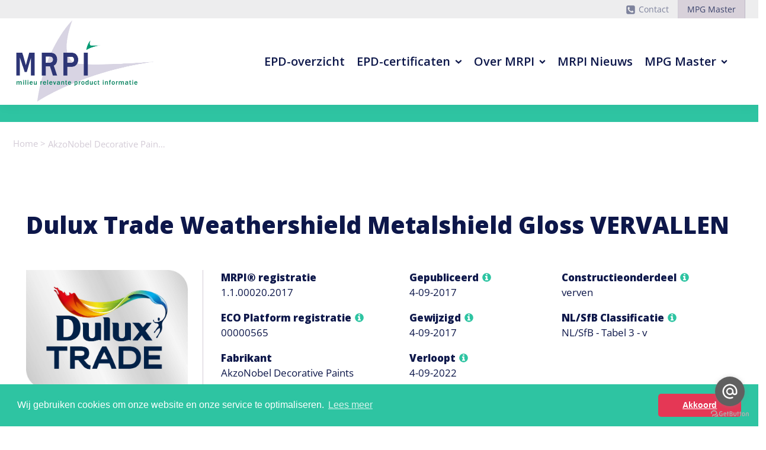

--- FILE ---
content_type: text/html; charset=UTF-8
request_url: https://www.mrpi.nl/epd/akzonobel-decorative-paints-dulux-trade-weathershield-metalshield-gloss-vervallen/
body_size: 40334
content:
<!DOCTYPE html>
<html lang="nl-NL" >
<head>
<meta charset="UTF-8">
<meta name="viewport" content="width=device-width, initial-scale=1.0">
<!-- WP_HEAD() START -->
<title>AkzoNobel Decorative Paints - Dulux Trade Weathershield Metalshield Gloss VERVALLEN - Milieu Relevante Product Informatie</title>
<link rel="preload" as="style" href="https://fonts.googleapis.com/css?family=Open+Sans:600,700,regular,|Open+Sans:800," >
<link rel="stylesheet" href="https://fonts.googleapis.com/css?family=Open+Sans:600,700,regular,|Open+Sans:800,">
<meta name='robots' content='max-image-preview:large' />
<link rel='dns-prefetch' href='//cdn.jsdelivr.net' />
<link rel="alternate" title="oEmbed (JSON)" type="application/json+oembed" href="https://www.mrpi.nl/wp-json/oembed/1.0/embed?url=https%3A%2F%2Fwww.mrpi.nl%2Fepd%2Fakzonobel-decorative-paints-dulux-trade-weathershield-metalshield-gloss-vervallen%2F" />
<link rel="alternate" title="oEmbed (XML)" type="text/xml+oembed" href="https://www.mrpi.nl/wp-json/oembed/1.0/embed?url=https%3A%2F%2Fwww.mrpi.nl%2Fepd%2Fakzonobel-decorative-paints-dulux-trade-weathershield-metalshield-gloss-vervallen%2F&#038;format=xml" />
<style id='wp-img-auto-sizes-contain-inline-css' type='text/css'>
img:is([sizes=auto i],[sizes^="auto," i]){contain-intrinsic-size:3000px 1500px}
/*# sourceURL=wp-img-auto-sizes-contain-inline-css */
</style>
<link rel='stylesheet' id='custom-url-stylesheet-css' href='https://www.mrpi.nl/wp-content/plugins/dashboard-switcher-x/assets/css/style.css?ver=1.0.1' type='text/css' media='' />
<style id='wp-block-library-inline-css' type='text/css'>
:root{--wp-block-synced-color:#7a00df;--wp-block-synced-color--rgb:122,0,223;--wp-bound-block-color:var(--wp-block-synced-color);--wp-editor-canvas-background:#ddd;--wp-admin-theme-color:#007cba;--wp-admin-theme-color--rgb:0,124,186;--wp-admin-theme-color-darker-10:#006ba1;--wp-admin-theme-color-darker-10--rgb:0,107,160.5;--wp-admin-theme-color-darker-20:#005a87;--wp-admin-theme-color-darker-20--rgb:0,90,135;--wp-admin-border-width-focus:2px}@media (min-resolution:192dpi){:root{--wp-admin-border-width-focus:1.5px}}.wp-element-button{cursor:pointer}:root .has-very-light-gray-background-color{background-color:#eee}:root .has-very-dark-gray-background-color{background-color:#313131}:root .has-very-light-gray-color{color:#eee}:root .has-very-dark-gray-color{color:#313131}:root .has-vivid-green-cyan-to-vivid-cyan-blue-gradient-background{background:linear-gradient(135deg,#00d084,#0693e3)}:root .has-purple-crush-gradient-background{background:linear-gradient(135deg,#34e2e4,#4721fb 50%,#ab1dfe)}:root .has-hazy-dawn-gradient-background{background:linear-gradient(135deg,#faaca8,#dad0ec)}:root .has-subdued-olive-gradient-background{background:linear-gradient(135deg,#fafae1,#67a671)}:root .has-atomic-cream-gradient-background{background:linear-gradient(135deg,#fdd79a,#004a59)}:root .has-nightshade-gradient-background{background:linear-gradient(135deg,#330968,#31cdcf)}:root .has-midnight-gradient-background{background:linear-gradient(135deg,#020381,#2874fc)}:root{--wp--preset--font-size--normal:16px;--wp--preset--font-size--huge:42px}.has-regular-font-size{font-size:1em}.has-larger-font-size{font-size:2.625em}.has-normal-font-size{font-size:var(--wp--preset--font-size--normal)}.has-huge-font-size{font-size:var(--wp--preset--font-size--huge)}.has-text-align-center{text-align:center}.has-text-align-left{text-align:left}.has-text-align-right{text-align:right}.has-fit-text{white-space:nowrap!important}#end-resizable-editor-section{display:none}.aligncenter{clear:both}.items-justified-left{justify-content:flex-start}.items-justified-center{justify-content:center}.items-justified-right{justify-content:flex-end}.items-justified-space-between{justify-content:space-between}.screen-reader-text{border:0;clip-path:inset(50%);height:1px;margin:-1px;overflow:hidden;padding:0;position:absolute;width:1px;word-wrap:normal!important}.screen-reader-text:focus{background-color:#ddd;clip-path:none;color:#444;display:block;font-size:1em;height:auto;left:5px;line-height:normal;padding:15px 23px 14px;text-decoration:none;top:5px;width:auto;z-index:100000}html :where(.has-border-color){border-style:solid}html :where([style*=border-top-color]){border-top-style:solid}html :where([style*=border-right-color]){border-right-style:solid}html :where([style*=border-bottom-color]){border-bottom-style:solid}html :where([style*=border-left-color]){border-left-style:solid}html :where([style*=border-width]){border-style:solid}html :where([style*=border-top-width]){border-top-style:solid}html :where([style*=border-right-width]){border-right-style:solid}html :where([style*=border-bottom-width]){border-bottom-style:solid}html :where([style*=border-left-width]){border-left-style:solid}html :where(img[class*=wp-image-]){height:auto;max-width:100%}:where(figure){margin:0 0 1em}html :where(.is-position-sticky){--wp-admin--admin-bar--position-offset:var(--wp-admin--admin-bar--height,0px)}@media screen and (max-width:600px){html :where(.is-position-sticky){--wp-admin--admin-bar--position-offset:0px}}

/*# sourceURL=wp-block-library-inline-css */
</style><style id='global-styles-inline-css' type='text/css'>
:root{--wp--preset--aspect-ratio--square: 1;--wp--preset--aspect-ratio--4-3: 4/3;--wp--preset--aspect-ratio--3-4: 3/4;--wp--preset--aspect-ratio--3-2: 3/2;--wp--preset--aspect-ratio--2-3: 2/3;--wp--preset--aspect-ratio--16-9: 16/9;--wp--preset--aspect-ratio--9-16: 9/16;--wp--preset--color--black: #000000;--wp--preset--color--cyan-bluish-gray: #abb8c3;--wp--preset--color--white: #ffffff;--wp--preset--color--pale-pink: #f78da7;--wp--preset--color--vivid-red: #cf2e2e;--wp--preset--color--luminous-vivid-orange: #ff6900;--wp--preset--color--luminous-vivid-amber: #fcb900;--wp--preset--color--light-green-cyan: #7bdcb5;--wp--preset--color--vivid-green-cyan: #00d084;--wp--preset--color--pale-cyan-blue: #8ed1fc;--wp--preset--color--vivid-cyan-blue: #0693e3;--wp--preset--color--vivid-purple: #9b51e0;--wp--preset--gradient--vivid-cyan-blue-to-vivid-purple: linear-gradient(135deg,rgb(6,147,227) 0%,rgb(155,81,224) 100%);--wp--preset--gradient--light-green-cyan-to-vivid-green-cyan: linear-gradient(135deg,rgb(122,220,180) 0%,rgb(0,208,130) 100%);--wp--preset--gradient--luminous-vivid-amber-to-luminous-vivid-orange: linear-gradient(135deg,rgb(252,185,0) 0%,rgb(255,105,0) 100%);--wp--preset--gradient--luminous-vivid-orange-to-vivid-red: linear-gradient(135deg,rgb(255,105,0) 0%,rgb(207,46,46) 100%);--wp--preset--gradient--very-light-gray-to-cyan-bluish-gray: linear-gradient(135deg,rgb(238,238,238) 0%,rgb(169,184,195) 100%);--wp--preset--gradient--cool-to-warm-spectrum: linear-gradient(135deg,rgb(74,234,220) 0%,rgb(151,120,209) 20%,rgb(207,42,186) 40%,rgb(238,44,130) 60%,rgb(251,105,98) 80%,rgb(254,248,76) 100%);--wp--preset--gradient--blush-light-purple: linear-gradient(135deg,rgb(255,206,236) 0%,rgb(152,150,240) 100%);--wp--preset--gradient--blush-bordeaux: linear-gradient(135deg,rgb(254,205,165) 0%,rgb(254,45,45) 50%,rgb(107,0,62) 100%);--wp--preset--gradient--luminous-dusk: linear-gradient(135deg,rgb(255,203,112) 0%,rgb(199,81,192) 50%,rgb(65,88,208) 100%);--wp--preset--gradient--pale-ocean: linear-gradient(135deg,rgb(255,245,203) 0%,rgb(182,227,212) 50%,rgb(51,167,181) 100%);--wp--preset--gradient--electric-grass: linear-gradient(135deg,rgb(202,248,128) 0%,rgb(113,206,126) 100%);--wp--preset--gradient--midnight: linear-gradient(135deg,rgb(2,3,129) 0%,rgb(40,116,252) 100%);--wp--preset--font-size--small: 13px;--wp--preset--font-size--medium: 20px;--wp--preset--font-size--large: 36px;--wp--preset--font-size--x-large: 42px;--wp--preset--spacing--20: 0.44rem;--wp--preset--spacing--30: 0.67rem;--wp--preset--spacing--40: 1rem;--wp--preset--spacing--50: 1.5rem;--wp--preset--spacing--60: 2.25rem;--wp--preset--spacing--70: 3.38rem;--wp--preset--spacing--80: 5.06rem;--wp--preset--shadow--natural: 6px 6px 9px rgba(0, 0, 0, 0.2);--wp--preset--shadow--deep: 12px 12px 50px rgba(0, 0, 0, 0.4);--wp--preset--shadow--sharp: 6px 6px 0px rgba(0, 0, 0, 0.2);--wp--preset--shadow--outlined: 6px 6px 0px -3px rgb(255, 255, 255), 6px 6px rgb(0, 0, 0);--wp--preset--shadow--crisp: 6px 6px 0px rgb(0, 0, 0);}:root :where(.is-layout-flow) > :first-child{margin-block-start: 0;}:root :where(.is-layout-flow) > :last-child{margin-block-end: 0;}:root :where(.is-layout-flow) > *{margin-block-start: 24px;margin-block-end: 0;}:root :where(.is-layout-constrained) > :first-child{margin-block-start: 0;}:root :where(.is-layout-constrained) > :last-child{margin-block-end: 0;}:root :where(.is-layout-constrained) > *{margin-block-start: 24px;margin-block-end: 0;}:root :where(.is-layout-flex){gap: 24px;}:root :where(.is-layout-grid){gap: 24px;}body .is-layout-flex{display: flex;}.is-layout-flex{flex-wrap: wrap;align-items: center;}.is-layout-flex > :is(*, div){margin: 0;}body .is-layout-grid{display: grid;}.is-layout-grid > :is(*, div){margin: 0;}.has-black-color{color: var(--wp--preset--color--black) !important;}.has-cyan-bluish-gray-color{color: var(--wp--preset--color--cyan-bluish-gray) !important;}.has-white-color{color: var(--wp--preset--color--white) !important;}.has-pale-pink-color{color: var(--wp--preset--color--pale-pink) !important;}.has-vivid-red-color{color: var(--wp--preset--color--vivid-red) !important;}.has-luminous-vivid-orange-color{color: var(--wp--preset--color--luminous-vivid-orange) !important;}.has-luminous-vivid-amber-color{color: var(--wp--preset--color--luminous-vivid-amber) !important;}.has-light-green-cyan-color{color: var(--wp--preset--color--light-green-cyan) !important;}.has-vivid-green-cyan-color{color: var(--wp--preset--color--vivid-green-cyan) !important;}.has-pale-cyan-blue-color{color: var(--wp--preset--color--pale-cyan-blue) !important;}.has-vivid-cyan-blue-color{color: var(--wp--preset--color--vivid-cyan-blue) !important;}.has-vivid-purple-color{color: var(--wp--preset--color--vivid-purple) !important;}.has-black-background-color{background-color: var(--wp--preset--color--black) !important;}.has-cyan-bluish-gray-background-color{background-color: var(--wp--preset--color--cyan-bluish-gray) !important;}.has-white-background-color{background-color: var(--wp--preset--color--white) !important;}.has-pale-pink-background-color{background-color: var(--wp--preset--color--pale-pink) !important;}.has-vivid-red-background-color{background-color: var(--wp--preset--color--vivid-red) !important;}.has-luminous-vivid-orange-background-color{background-color: var(--wp--preset--color--luminous-vivid-orange) !important;}.has-luminous-vivid-amber-background-color{background-color: var(--wp--preset--color--luminous-vivid-amber) !important;}.has-light-green-cyan-background-color{background-color: var(--wp--preset--color--light-green-cyan) !important;}.has-vivid-green-cyan-background-color{background-color: var(--wp--preset--color--vivid-green-cyan) !important;}.has-pale-cyan-blue-background-color{background-color: var(--wp--preset--color--pale-cyan-blue) !important;}.has-vivid-cyan-blue-background-color{background-color: var(--wp--preset--color--vivid-cyan-blue) !important;}.has-vivid-purple-background-color{background-color: var(--wp--preset--color--vivid-purple) !important;}.has-black-border-color{border-color: var(--wp--preset--color--black) !important;}.has-cyan-bluish-gray-border-color{border-color: var(--wp--preset--color--cyan-bluish-gray) !important;}.has-white-border-color{border-color: var(--wp--preset--color--white) !important;}.has-pale-pink-border-color{border-color: var(--wp--preset--color--pale-pink) !important;}.has-vivid-red-border-color{border-color: var(--wp--preset--color--vivid-red) !important;}.has-luminous-vivid-orange-border-color{border-color: var(--wp--preset--color--luminous-vivid-orange) !important;}.has-luminous-vivid-amber-border-color{border-color: var(--wp--preset--color--luminous-vivid-amber) !important;}.has-light-green-cyan-border-color{border-color: var(--wp--preset--color--light-green-cyan) !important;}.has-vivid-green-cyan-border-color{border-color: var(--wp--preset--color--vivid-green-cyan) !important;}.has-pale-cyan-blue-border-color{border-color: var(--wp--preset--color--pale-cyan-blue) !important;}.has-vivid-cyan-blue-border-color{border-color: var(--wp--preset--color--vivid-cyan-blue) !important;}.has-vivid-purple-border-color{border-color: var(--wp--preset--color--vivid-purple) !important;}.has-vivid-cyan-blue-to-vivid-purple-gradient-background{background: var(--wp--preset--gradient--vivid-cyan-blue-to-vivid-purple) !important;}.has-light-green-cyan-to-vivid-green-cyan-gradient-background{background: var(--wp--preset--gradient--light-green-cyan-to-vivid-green-cyan) !important;}.has-luminous-vivid-amber-to-luminous-vivid-orange-gradient-background{background: var(--wp--preset--gradient--luminous-vivid-amber-to-luminous-vivid-orange) !important;}.has-luminous-vivid-orange-to-vivid-red-gradient-background{background: var(--wp--preset--gradient--luminous-vivid-orange-to-vivid-red) !important;}.has-very-light-gray-to-cyan-bluish-gray-gradient-background{background: var(--wp--preset--gradient--very-light-gray-to-cyan-bluish-gray) !important;}.has-cool-to-warm-spectrum-gradient-background{background: var(--wp--preset--gradient--cool-to-warm-spectrum) !important;}.has-blush-light-purple-gradient-background{background: var(--wp--preset--gradient--blush-light-purple) !important;}.has-blush-bordeaux-gradient-background{background: var(--wp--preset--gradient--blush-bordeaux) !important;}.has-luminous-dusk-gradient-background{background: var(--wp--preset--gradient--luminous-dusk) !important;}.has-pale-ocean-gradient-background{background: var(--wp--preset--gradient--pale-ocean) !important;}.has-electric-grass-gradient-background{background: var(--wp--preset--gradient--electric-grass) !important;}.has-midnight-gradient-background{background: var(--wp--preset--gradient--midnight) !important;}.has-small-font-size{font-size: var(--wp--preset--font-size--small) !important;}.has-medium-font-size{font-size: var(--wp--preset--font-size--medium) !important;}.has-large-font-size{font-size: var(--wp--preset--font-size--large) !important;}.has-x-large-font-size{font-size: var(--wp--preset--font-size--x-large) !important;}
/*# sourceURL=global-styles-inline-css */
</style>

<style id='classic-theme-styles-inline-css' type='text/css'>
/*! This file is auto-generated */
.wp-block-button__link{color:#fff;background-color:#32373c;border-radius:9999px;box-shadow:none;text-decoration:none;padding:calc(.667em + 2px) calc(1.333em + 2px);font-size:1.125em}.wp-block-file__button{background:#32373c;color:#fff;text-decoration:none}
/*# sourceURL=/wp-includes/css/classic-themes.min.css */
</style>
<link rel='stylesheet' id='script-6195074585f8f-css' href='https://cdn.jsdelivr.net/npm/cookieconsent@3/build/cookieconsent.min.css' type='text/css' media='all' />
<link rel='stylesheet' id='dashicons-css' href='https://www.mrpi.nl/wp-includes/css/dashicons.min.css?ver=6.9' type='text/css' media='all' />
<link rel='stylesheet' id='oxygen-responsive-menu-css' href='https://www.mrpi.nl/wp-content/plugins/oxygen-responsive-menu-master/assets/css/main.css?ver=6.9' type='text/css' media='all' />
<link rel='stylesheet' id='oxygen-css' href='https://www.mrpi.nl/wp-content/plugins/oxygen/component-framework/oxygen.css?ver=4.9.5' type='text/css' media='all' />
<link rel='stylesheet' id='core-sss-css' href='https://www.mrpi.nl/wp-content/plugins/oxy-ninja/public/css/core-sss.min.css?ver=3.5.3' type='text/css' media='all' />
<style id='wpgb-head-inline-css' type='text/css'>
.wp-grid-builder:not(.wpgb-template),.wpgb-facet{opacity:0.01}.wpgb-facet fieldset{margin:0;padding:0;border:none;outline:none;box-shadow:none}.wpgb-facet fieldset:last-child{margin-bottom:40px;}.wpgb-facet fieldset legend.wpgb-sr-only{height:1px;width:1px}
/*# sourceURL=wpgb-head-inline-css */
</style>
<link rel='stylesheet' id='splide-css' href='https://www.mrpi.nl/wp-content/plugins/oxy-ninja/public/css/splide.min.css?ver=4.0.14' type='text/css' media='all' />
<link rel='stylesheet' id='tablepress-default-css' href='https://www.mrpi.nl/wp-content/tablepress-combined.min.css?ver=19' type='text/css' media='all' />
<script type="text/javascript" src="https://www.mrpi.nl/wp-includes/js/jquery/jquery.min.js?ver=3.7.1" id="jquery-core-js"></script>
<script type="text/javascript" src="https://www.mrpi.nl/wp-content/plugins/oxy-ninja/public/js/splide/splide.min.js?ver=4.0.14" id="splide-js"></script>
<script type="text/javascript" src="https://www.mrpi.nl/wp-content/plugins/oxy-ninja/public/js/splide/splide-extension-auto-scroll.min.js?ver=0.5.2" id="splide-autoscroll-js"></script>
<link rel="https://api.w.org/" href="https://www.mrpi.nl/wp-json/" /><link rel="alternate" title="JSON" type="application/json" href="https://www.mrpi.nl/wp-json/wp/v2/epd/914" /><link rel="EditURI" type="application/rsd+xml" title="RSD" href="https://www.mrpi.nl/xmlrpc.php?rsd" />
<meta name="generator" content="WordPress 6.9" />
<link rel="canonical" href="https://www.mrpi.nl/epd/akzonobel-decorative-paints-dulux-trade-weathershield-metalshield-gloss-vervallen/" />
<link rel='shortlink' href='https://www.mrpi.nl/?p=914' />
<!-- Global site tag (gtag.js) - Google Analytics -->
<script async src="https://www.googletagmanager.com/gtag/js?id=G-PB8QL32LK3"></script>
<script>
    window.dataLayer = window.dataLayer || [];
    function gtag(){dataLayer.push(arguments);}
    gtag('js', new Date());
    gtag('config', 'G-PB8QL32LK3');
</script><noscript><style>.wp-grid-builder .wpgb-card.wpgb-card-hidden .wpgb-card-wrapper{opacity:1!important;visibility:visible!important;transform:none!important}.wpgb-facet {opacity:1!important;pointer-events:auto!important}.wpgb-facet *:not(.wpgb-pagination-facet){display:none}</style></noscript>			<link rel="preload" href="https://www.mrpi.nl/wp-content/plugins/hustle/assets/hustle-ui/fonts/hustle-icons-font.woff2" as="font" type="font/woff2" crossorigin>
		<style id="hustle-module-5-0-styles" class="hustle-module-styles hustle-module-styles-5">@media screen and (min-width: 783px) {.hustle-ui:not(.hustle-size--small).module_id_5 .hustle-slidein-content .hustle-optin {max-width: 750px;}}.hustle-ui.module_id_5  .hustle-slidein-content {-moz-box-shadow: 0px 0px 0px 0px rgba(0, 0, 0, 0.52);-webkit-box-shadow: 0px 0px 0px 0px rgba(0, 0, 0, 0.52);box-shadow: 0px 0px 0px 0px rgba(0, 0, 0, 0.52);}@media screen and (min-width: 783px) {.hustle-ui:not(.hustle-size--small).module_id_5  .hustle-slidein-content {-moz-box-shadow: 0px 0px 0px 0px rgba(0, 0, 0, 0.52);-webkit-box-shadow: 0px 0px 0px 0px rgba(0, 0, 0, 0.52);box-shadow: 0px 0px 0px 0px rgba(0, 0, 0, 0.52);}} .hustle-ui.module_id_5 .hustle-layout .hustle-layout-body {margin: 0px 0px 0px 0px;padding: 0px 0px 0px 0px;border-width: 0px 0px 0px 0px;border-style: solid;border-color: rgba(0,0,0,0);border-radius: 0px 0px 0px 0px;overflow: hidden;background-color: rgb(229,55,85);}@media screen and (min-width: 783px) {.hustle-ui:not(.hustle-size--small).module_id_5 .hustle-layout .hustle-layout-body {margin: 0px 0px 0px 0px;padding: 0px 0px 0px 0px;border-width: 0px 0px 0px 0px;border-style: solid;border-radius: 0px 0px 0px 0px;}} .hustle-ui.module_id_5 .hustle-layout .hustle-layout-content {padding: 0px 0px 0px 0px;border-width: 0px 0px 0px 0px;border-style: solid;border-radius: 0px 0px 0px 0px;border-color: rgba(0,0,0,0);background-color: rgba(0,0,0,0);-moz-box-shadow: 0px 0px 0px 0px rgba(0,0,0,0);-webkit-box-shadow: 0px 0px 0px 0px rgba(0,0,0,0);box-shadow: 0px 0px 0px 0px rgba(0,0,0,0);}.hustle-ui.module_id_5 .hustle-main-wrapper {position: relative;padding:32px 0 0;}@media screen and (min-width: 783px) {.hustle-ui:not(.hustle-size--small).module_id_5 .hustle-layout .hustle-layout-content {padding: 0px 0px 0px 0px;border-width: 0px 0px 0px 0px;border-style: solid;border-radius: 0px 0px 0px 0px;-moz-box-shadow: 0px 0px 0px 0px rgba(0,0,0,0);-webkit-box-shadow: 0px 0px 0px 0px rgba(0,0,0,0);box-shadow: 0px 0px 0px 0px rgba(0,0,0,0);}}@media screen and (min-width: 783px) {.hustle-ui:not(.hustle-size--small).module_id_5 .hustle-main-wrapper {padding: 0;}}  .hustle-ui.module_id_5 .hustle-layout .hustle-content {margin: 0px 0px 0px 0px;padding: 10px 40px 15px 40px;border-width: 0px 0px 0px 0px;border-style: solid;border-radius: 0px 0px 0px 0px;border-color: rgba(0,0,0,0);background-color: rgba(0,0,0,0);-moz-box-shadow: 0px 0px 0px 0px rgba(0,0,0,0);-webkit-box-shadow: 0px 0px 0px 0px rgba(0,0,0,0);box-shadow: 0px 0px 0px 0px rgba(0,0,0,0);}.hustle-ui.module_id_5 .hustle-layout .hustle-content .hustle-content-wrap {padding: 10px 0 15px 0;}@media screen and (min-width: 783px) {.hustle-ui:not(.hustle-size--small).module_id_5 .hustle-layout .hustle-content {margin: 0px 0px 0px 0px;padding: 15px 20px 0px 40px;border-width: 0px 0px 0px 0px;border-style: solid;border-radius: 0px 0px 0px 0px;-moz-box-shadow: 0px 0px 0px 0px rgba(0,0,0,0);-webkit-box-shadow: 0px 0px 0px 0px rgba(0,0,0,0);box-shadow: 0px 0px 0px 0px rgba(0,0,0,0);}.hustle-ui:not(.hustle-size--small).module_id_5 .hustle-layout .hustle-content .hustle-content-wrap {padding: 15px 0 0px 0;}} .hustle-ui.module_id_5 .hustle-layout .hustle-title {display: block;margin: 0px 0px 0px 0px;padding: 0px 0px 0px 0px;border-width: 0px 0px 0px 0px;border-style: solid;border-color: rgba(0,0,0,0);border-radius: 0px 0px 0px 0px;background-color: rgba(0,0,0,0);box-shadow: 0px 0px 0px 0px rgba(0,0,0,0);-moz-box-shadow: 0px 0px 0px 0px rgba(0,0,0,0);-webkit-box-shadow: 0px 0px 0px 0px rgba(0,0,0,0);color: #ffffff;font: 900 32px/44px Roboto;font-style: normal;letter-spacing: -0.63px;text-transform: none;text-decoration: none;text-align: left;}@media screen and (min-width: 783px) {.hustle-ui:not(.hustle-size--small).module_id_5 .hustle-layout .hustle-title {margin: 0px 0px 0px 0px;padding: 0px 0px 0px 0px;border-width: 0px 0px 0px 0px;border-style: solid;border-radius: 0px 0px 0px 0px;box-shadow: 0px 0px 0px 0px rgba(0,0,0,0);-moz-box-shadow: 0px 0px 0px 0px rgba(0,0,0,0);-webkit-box-shadow: 0px 0px 0px 0px rgba(0,0,0,0);font: 900 32px/44px Roboto;font-style: normal;letter-spacing: -0.63px;text-transform: none;text-decoration: none;text-align: left;}} .hustle-ui.module_id_5 .hustle-layout .hustle-subtitle {display: block;margin: 0px 0px 0px 0px;padding: 0px 0px 0px 0px;border-width: 0px 0px 0px 0px;border-style: solid;border-color: rgba(0,0,0,0);border-radius: 0px 0px 0px 0px;background-color: rgba(0,0,0,0);box-shadow: 0px 0px 0px 0px rgba(0,0,0,0);-moz-box-shadow: 0px 0px 0px 0px rgba(0,0,0,0);-webkit-box-shadow: 0px 0px 0px 0px rgba(0,0,0,0);color: #ffffff;font: 700 14px/18px Roboto;font-style: normal;letter-spacing: 0px;text-transform: none;text-decoration: none;text-align: left;}@media screen and (min-width: 783px) {.hustle-ui:not(.hustle-size--small).module_id_5 .hustle-layout .hustle-subtitle {margin: 0px 0px 0px 0px;padding: 0px 0px 0px 0px;border-width: 0px 0px 0px 0px;border-style: solid;border-radius: 0px 0px 0px 0px;box-shadow: 0px 0px 0px 0px rgba(0,0,0,0);-moz-box-shadow: 0px 0px 0px 0px rgba(0,0,0,0);-webkit-box-shadow: 0px 0px 0px 0px rgba(0,0,0,0);font: 700 14px/18px Roboto;font-style: normal;letter-spacing: 0px;text-transform: none;text-decoration: none;text-align: left;}} .hustle-ui.module_id_5 .hustle-layout .hustle-cta-container {margin: 0px 0px 0px 0px;padding: 0px 0px 0px 0px;border-color: rgba(0,0,0,0);border-width: 0px 0px 0px 0px;border-style: solid;}@media screen and (min-width: 783px) {.hustle-ui:not(.hustle-size--small).module_id_5 .hustle-layout .hustle-cta-container {margin: 0px 0px 0px 0px;padding: 0px 0px 0px 0px;border-width: 0px 0px 0px 0px;border-style: solid;}} .hustle-ui.module_id_5 .hustle-layout p.hustle-cta-helper-text {font-size: 15px;line-height: 26px;font-weight: normal;font-style: normal;letter-spacing: -0.25px;text-transform: none;text-decoration: none;text-align: left;}@media screen and (min-width: 783px) {.hustle-ui:not(.hustle-size--small).module_id_5 .hustle-layout p.hustle-cta-helper-text {font-size: 15px;line-height: 26px;font-weight: normal;font-style: normal;letter-spacing: -0.25px;text-transform: none;text-decoration: none;text-align: left;}} .hustle-ui.module_id_5 .hustle-layout a.hustle-button-cta {margin: 0;padding: 11px 24px 11px 24px;border-width: 0px 0px 0px 0px;border-style: solid;border-color: #2CAE9F;border-radius: 0px 0px 0px 0px;background-color: #38C5B5;-moz-box-shadow: 0px 0px 0px 0px rgba(0,0,0,0);-webkit-box-shadow: 0px 0px 0px 0px rgba(0,0,0,0);box-shadow: 0px 0px 0px 0px rgba(0,0,0,0);color: #FFFFFF;font: normal 16px/22px Roboto;font-style: normal;letter-spacing: -0.25px;text-transform: none;text-decoration: none;text-align: center;}.hustle-ui.module_id_5 .hustle-layout a.hustle-button-cta:hover {border-color: #39CDBD;background-color: #2DA194;color: #FFFFFF;}.hustle-ui.module_id_5 .hustle-layout a.hustle-button-cta:focus {border-color: #39CDBD;background-color: #2DA194;color: #FFFFFF;}@media screen and (min-width: 783px) {.hustle-ui:not(.hustle-size--small).module_id_5 .hustle-layout a.hustle-button-cta {padding: 11px 24px 11px 24px;border-width: 0px 0px 0px 0px;border-style: solid;border-radius: 0px 0px 0px 0px;box-shadow: 0px 0px 0px 0px rgba(0,0,0,0);-moz-box-shadow: 0px 0px 0px 0px rgba(0,0,0,0);-webkit-box-shadow: 0px 0px 0px 0px rgba(0,0,0,0);font: normal 16px/22px Roboto;font-style: normal;letter-spacing: -0.25px;text-transform: none;text-decoration: none;text-align: center;}} .hustle-ui.module_id_5 .hustle-layout .hustle-layout-footer {margin: 15px 0px 0px 0px;text-align: center;}.hustle-ui.module_id_5 .hustle-layout .hustle-nsa-link {font-size: 14px;line-height: 22px;font-family: Roboto;letter-spacing: -0.22px;}.hustle-ui.module_id_5 .hustle-layout .hustle-nsa-link a,.hustle-ui.module_id_5 .hustle-layout .hustle-nsa-link a:visited {color: #E1E1E1;font-weight: normal;font-style: normal;text-transform: none;text-decoration: none;}.hustle-ui.module_id_5 .hustle-layout .hustle-nsa-link a:hover {color: #ffffff;}.hustle-ui.module_id_5 .hustle-layout .hustle-nsa-link a:focus,.hustle-ui.module_id_5 .hustle-layout .hustle-nsa-link a:active {color: #ffffff;}@media screen and (min-width: 783px) {.hustle-ui:not(.hustle-size--small).module_id_5 .hustle-layout .hustle-layout-footer {margin: 15px 0px 0px 0px;text-align: center;}.hustle-ui:not(.hustle-size--small).module_id_5 .hustle-layout .hustle-nsa-link {font-size: 14px;line-height: 22px;letter-spacing: -0.22px;}.hustle-ui:not(.hustle-size--small).module_id_5 .hustle-layout .hustle-nsa-link a {font-weight: normal;font-style: normal;text-transform: none;text-decoration: none;}}button.hustle-button-close .hustle-icon-close:before {font-size: inherit;}.hustle-ui.module_id_5 button.hustle-button-close {color: #ffffff;background: transparent;border-radius: 0;position: absolute;z-index: 1;display: block;width: 32px;height: 32px;right: 0;left: auto;top: 0;bottom: auto;transform: unset;}.hustle-ui.module_id_5 button.hustle-button-close .hustle-icon-close {font-size: 12px;}.hustle-ui.module_id_5 button.hustle-button-close:hover {color: #ffffff;}.hustle-ui.module_id_5 button.hustle-button-close:focus {color: #ffffff;}@media screen and (min-width: 783px) {.hustle-ui:not(.hustle-size--small).module_id_5 button.hustle-button-close .hustle-icon-close {font-size: 12px;}.hustle-ui:not(.hustle-size--small).module_id_5 button.hustle-button-close {background: #0d174a;border-radius: 0;display: block;width: 32px;height: 32px;right: 0;left: auto;top: 0;bottom: auto;transform: unset;}} .hustle-ui.module_id_5 .hustle-layout .hustle-layout-form {margin: 0px 0px 0px 0px;padding: 15px 40px 40px 40px;border-width: 0px 0px 0px 0px;border-style: solid;border-color: rgba(0,0,0,0);border-radius: 10px 10px 10px 10px;background-color: rgb(229,55,85);}@media screen and (min-width: 783px) {.hustle-ui:not(.hustle-size--small).module_id_5 .hustle-layout .hustle-layout-form {margin: 0px 0px 0px 0px;padding: 20px 40px 40px 40px;border-width: 0px 0px 0px 0px;border-style: solid;border-radius: 10px 10px 10px 10px;}}.hustle-ui.module_id_5 .hustle-form .hustle-form-fields {display: block;}.hustle-ui.module_id_5 .hustle-form .hustle-form-fields .hustle-field {margin-bottom: 5px;}.hustle-ui.module_id_5 .hustle-form .hustle-form-fields .hustle-button {width: 100%;}@media screen and (min-width: 783px) {.hustle-ui:not(.hustle-size--small).module_id_5 .hustle-form .hustle-form-fields {display: -webkit-box;display: -ms-flex;display: flex;-ms-flex-wrap: wrap;flex-wrap: wrap;-webkit-box-align: center;-ms-flex-align: center;align-items: center;margin-top: -0px;margin-bottom: -0px;}.hustle-ui:not(.hustle-size--small).module_id_5 .hustle-form .hustle-form-fields .hustle-field {min-width: 100px;-webkit-box-flex: 1;-ms-flex: 1;flex: 1;margin-top: 0px;margin-right: 0px;margin-bottom: 0px;}.hustle-ui:not(.hustle-size--small).module_id_5 .hustle-form .hustle-form-fields .hustle-button {width: auto;-webkit-box-flex: 0;-ms-flex: 0 0 auto;flex: 0 0 auto;margin-top: 0px;margin-bottom: 0px;}} .hustle-ui.module_id_5 .hustle-field .hustle-input {margin: 0;padding: 10px 19px 10px 19px;border-width: 1px 1px 1px 1px;border-style: solid;border-color: rgb(13,23,74);border-radius: 0px 0px 0px 0px;background-color: #fcfcfc;box-shadow: 0px 0px 0px 0px rgba(0,0,0,0);-moz-box-shadow: 0px 0px 0px 0px rgba(0,0,0,0);-webkit-box-shadow: 0px 0px 0px 0px rgba(0,0,0,0);color: #0d0d0d;font: normal 14px/22px Roboto;font-style: normal;letter-spacing: 0px;text-transform: none;text-align: left;}.hustle-ui.module_id_5 .hustle-field .hustle-input:hover {border-color: #7f7f7f;background-color: #fcfcfc;}.hustle-ui.module_id_5 .hustle-field .hustle-input:focus {border-color: #7f7f7f;background-color: #fcfcfc;}.hustle-ui.module_id_5  .hustle-field-error.hustle-field .hustle-input {border-color: #e12e2e !important;background-color: #fcfcfc !important;}.hustle-ui.module_id_5 .hustle-field .hustle-input + .hustle-input-label [class*="hustle-icon-"] {color: #0d0d0d;}.hustle-ui.module_id_5 .hustle-field .hustle-input:hover + .hustle-input-label [class*="hustle-icon-"] {color: #0d0d0d;}.hustle-ui.module_id_5 .hustle-field .hustle-input:focus + .hustle-input-label [class*="hustle-icon-"] {color: #0d0d0d;}.hustle-ui.module_id_5  .hustle-field-error.hustle-field .hustle-input + .hustle-input-label [class*="hustle-icon-"] {color: #e12e2e;}.hustle-ui.module_id_5 .hustle-field .hustle-input + .hustle-input-label {padding: 10px 19px 10px 19px;border-width: 1px 1px 1px 1px;border-style: solid;border-color: transparent;color: #a4a5a7;font: normal 14px/22px Roboto;font-style: normal;letter-spacing: 0px;text-transform: none;text-align: left;}@media screen and (min-width: 783px) {.hustle-ui:not(.hustle-size--small).module_id_5 .hustle-field .hustle-input {padding: 10px 19px 10px 19px;border-width: 1px 1px 1px 1px;border-style: solid;border-radius: 0px 0px 0px 0px;box-shadow: 0px 0px 0px 0px rgba(0,0,0,0);-moz-box-shadow: 0px 0px 0px 0px rgba(0,0,0,0);-webkit-box-shadow: 0px 0px 0px 0px rgba(0,0,0,0);font: normal 14px/22px Roboto;font-style: normal;letter-spacing: 0px;text-transform: none;text-align: left;}}@media screen and (min-width: 783px) {.hustle-ui:not(.hustle-size--small).module_id_5 .hustle-field .hustle-input + .hustle-input-label {padding: 10px 19px 10px 19px;border-width: 1px 1px 1px 1px;font: normal 14px/22px Roboto;font-style: normal;letter-spacing: 0px;text-transform: none;text-align: left;}} .hustle-ui.module_id_5 .hustle-select2 + .select2 {box-shadow: 0px 0px 0px 0px rgba(0,0,0,0);-moz-box-shadow: 0px 0px 0px 0px rgba(0,0,0,0);-webkit-box-shadow: 0px 0px 0px 0px rgba(0,0,0,0);}.hustle-ui.module_id_5 .hustle-select2 + .select2 .select2-selection--single {margin: 0;padding: 0 19px 0 19px;border-width: 1px 1px 1px 1px;border-style: solid;border-color: #B0BEC6;border-radius: 0px 0px 0px 0px;background-color: #FFFFFF;}.hustle-ui.module_id_5 .hustle-select2 + .select2 .select2-selection--single .select2-selection__rendered {padding: 10px 0 10px 0;color: #5D7380;font: normal 14px/22px Roboto;font-style: normal;}.hustle-ui.module_id_5 .hustle-select2 + .select2 .select2-selection--single .select2-selection__rendered .select2-selection__placeholder {color: #AAAAAA;}.hustle-ui.module_id_5 .hustle-select2 + .select2:hover .select2-selection--single {border-color: #4F5F6B;background-color: #FFFFFF;}.hustle-ui.module_id_5 .hustle-select2 + .select2.select2-container--open .select2-selection--single {border-color: #4F5F6B;background-color: #FFFFFF;}.hustle-ui.module_id_5 .hustle-select2.hustle-field-error + .select2 .select2-selection--single {border-color: #D43858 !important;background-color: #FFFFFF !important;}.hustle-ui.module_id_5 .hustle-select2 + .select2 + .hustle-input-label {color: #AAAAAA;font: normal 14px/22px Roboto;font-style: normal;letter-spacing: 0px;text-transform: none;text-align: left;}.hustle-ui.module_id_5 .hustle-select2 + .select2 .select2-selection--single .select2-selection__arrow {color: #38C5B5;}.hustle-ui.module_id_5 .hustle-select2 + .select2:hover .select2-selection--single .select2-selection__arrow {color: #49E2D1;}.hustle-ui.module_id_5 .hustle-select2 + .select2.select2-container--open .select2-selection--single .select2-selection__arrow {color: #49E2D1;}.hustle-ui.module_id_5 .hustle-select2.hustle-field-error + .select2 .select2-selection--single .select2-selection__arrow {color: #D43858 !important;}@media screen and (min-width: 783px) {.hustle-ui:not(.hustle-size--small).module_id_5 .hustle-select2 + .select2 {box-shadow: 0px 0px 0px 0px rgba(0,0,0,0);-moz-box-shadow: 0px 0px 0px 0px rgba(0,0,0,0);-webkit-box-shadow: 0px 0px 0px 0px rgba(0,0,0,0);}.hustle-ui:not(.hustle-size--small).module_id_5 .hustle-select2 + .select2 .select2-selection--single {padding: 0 19px 0 19px;border-width: 1px 1px 1px 1px;border-style: solid;border-radius: 0px 0px 0px 0px;}.hustle-ui:not(.hustle-size--small).module_id_5 .hustle-select2 + .select2 .select2-selection--single .select2-selection__rendered {padding: 10px 0 10px 0;font: normal 14px/22px Roboto;font-style: normal;letter-spacing: 0px;text-transform: none;text-align: left;}.hustle-ui:not(.hustle-size--small).module_id_5 .hustle-select2 + .select2 + .hustle-input-label {font: normal 14px/22px Roboto;font-style: normal;letter-spacing: 0px;text-transform: none;text-align: left;}}.hustle-module-5.hustle-dropdown {background-color: #FFFFFF;}.hustle-module-5.hustle-dropdown .select2-results .select2-results__options .select2-results__option {color: #5D7380;background-color: transparent;}.hustle-module-5.hustle-dropdown .select2-results .select2-results__options .select2-results__option.select2-results__option--highlighted {color: #FFFFFF;background-color: #ADB5B7;}.hustle-module-5.hustle-dropdown .select2-results .select2-results__options .select2-results__option[aria-selected="true"] {color: #FFFFFF;background-color: #38C5B5;}.hustle-ui.module_id_5 .hustle-timepicker .ui-timepicker {background-color: #FFFFFF;}.hustle-ui.module_id_5 .hustle-timepicker .ui-timepicker .ui-timepicker-viewport a {color: #5D7380;background-color: transparent;}.hustle-ui.module_id_5 .hustle-timepicker .ui-timepicker .ui-timepicker-viewport a:hover,.hustle-ui.module_id_5 .hustle-timepicker .ui-timepicker .ui-timepicker-viewport a:focus {color: #FFFFFF;background-color: #ADB5B7;} .hustle-ui.module_id_5 .hustle-form .hustle-radio span[aria-hidden] {border-width: 0px 0px 0px 0px;border-style: solid;border-color: #B0BEC6;background-color: #FFFFFF;}.hustle-ui.module_id_5 .hustle-form .hustle-radio span:not([aria-hidden]) {color: #FFFFFF;font: 400 12px/20px Roboto;font-style: normal;letter-spacing: 0px;text-transform: none;text-decoration: none;text-align: left;}.hustle-ui.module_id_5 .hustle-form .hustle-radio input:checked + span[aria-hidden] {border-color: #4F5F6B;background-color: #FFFFFF;}.hustle-ui.module_id_5 .hustle-form .hustle-radio input:checked + span[aria-hidden]:before {background-color: #38C5B5;}@media screen and (min-width: 783px) {.hustle-ui:not(.hustle-size--small).module_id_5 .hustle-form .hustle-radio span[aria-hidden] {border-width: 0px 0px 0px 0px;border-style: solid;}.hustle-ui:not(.hustle-size--small).module_id_5 .hustle-form .hustle-radio span:not([aria-hidden]) {font: 400 12px/20px Roboto;font-style: normal;letter-spacing: 0px;text-transform: none;text-decoration: none;text-align: left;}} .hustle-ui.module_id_5 .hustle-form .hustle-checkbox:not(.hustle-gdpr) span[aria-hidden] {border-width: 0px 0px 0px 0px;border-style: solid;border-color: #B0BEC6;border-radius: 0px 0px 0px 0px;background-color: #FFFFFF;}.hustle-ui.module_id_5 .hustle-form .hustle-checkbox:not(.hustle-gdpr) span:not([aria-hidden]) {color: #FFFFFF;font: 400 12px/20px Roboto;font-style: normal;letter-spacing: 0px;text-transform: none;text-decoration: none;text-align: left;}.hustle-ui.module_id_5 .hustle-form .hustle-checkbox:not(.hustle-gdpr) input:checked + span[aria-hidden] {border-color: #4F5F6B;background-color: #FFFFFF;}.hustle-ui.module_id_5 .hustle-form .hustle-checkbox:not(.hustle-gdpr) input:checked + span[aria-hidden]:before {color: #38C5B5;}@media screen and (min-width: 783px) {.hustle-ui:not(.hustle-size--small).module_id_5 .hustle-form .hustle-checkbox:not(.hustle-gdpr) span[aria-hidden] {border-width: 0px 0px 0px 0px;border-style: solid;border-radius: 0px 0px 0px 0px;}.hustle-ui:not(.hustle-size--small).module_id_5 .hustle-form .hustle-checkbox:not(.hustle-gdpr) span:not([aria-hidden]) {font: 400 12px/20px Roboto;font-style: normal;letter-spacing: 0px;text-transform: none;text-decoration: none;text-align: left;}}.hustle-module-5.hustle-calendar:before {background-color: #FFFFFF;}.hustle-module-5.hustle-calendar .ui-datepicker-header .ui-datepicker-title {color: #35414A;}.hustle-module-5.hustle-calendar .ui-datepicker-header .ui-corner-all,.hustle-module-5.hustle-calendar .ui-datepicker-header .ui-corner-all:visited {color: #5D7380;}.hustle-module-5.hustle-calendar .ui-datepicker-header .ui-corner-all:hover {color: #5D7380;}.hustle-module-5.hustle-calendar .ui-datepicker-header .ui-corner-all:focus,.hustle-module-5.hustle-calendar .ui-datepicker-header .ui-corner-all:active {color: #5D7380;}.hustle-module-5.hustle-calendar .ui-datepicker-calendar thead th {color: #35414A;}.hustle-module-5.hustle-calendar .ui-datepicker-calendar tbody tr td a,.hustle-module-5.hustle-calendar .ui-datepicker-calendar tbody tr td a:visited {background-color: #FFFFFF;color: #5D7380;}.hustle-module-5.hustle-calendar .ui-datepicker-calendar tbody tr td a:hover {background-color: #38C5B5;color: #FFFFFF;}.hustle-module-5.hustle-calendar .ui-datepicker-calendar tbody tr td a:focus,.hustle-module-5.hustle-calendar .ui-datepicker-calendar tbody tr td a:active {background-color: #38C5B5;color: #FFFFFF;} .hustle-ui.module_id_5 .hustle-form button.hustle-button-submit {padding: 9px 24px 9px 24px;border-width: 2px 2px 2px 2px;border-style: solid;border-color: rgb(13,23,74);border-radius: 0px 0px 0px 0px;background-color: rgb(13,23,74);-moz-box-shadow: 0px 0px 0px 0px rgba(0,0,0,0);-webkit-box-shadow: 0px 0px 0px 0px rgba(0,0,0,0);box-shadow: 0px 0px 0px 0px rgba(0,0,0,0);color: #ffffff;font: normal 16px/22px Roboto;font-style: normal;letter-spacing: -0.25px;text-transform: none;text-decoration: none;}.hustle-ui.module_id_5 .hustle-form button.hustle-button-submit:hover {border-color: rgb(46,196,162);background-color: rgb(46,196,162);color: #FFFFFF;}.hustle-ui.module_id_5 .hustle-form button.hustle-button-submit:focus {border-color: rgb(46,196,162);background-color: rgb(46,196,162);color: #FFFFFF;}@media screen and (min-width: 783px) {.hustle-ui:not(.hustle-size--small).module_id_5 .hustle-form button.hustle-button-submit {padding: 9px 24px 9px 24px;border-width: 2px 2px 2px 2px;border-style: solid;border-radius: 0px 0px 0px 0px;box-shadow: 0px 0px 0px 0px rgba(0,0,0,0);-moz-box-shadow: 0px 0px 0px 0px rgba(0,0,0,0);-webkit-box-shadow: 0px 0px 0px 0px rgba(0,0,0,0);font: normal 16px/22px Roboto;font-style: normal;letter-spacing: -0.25px;text-transform: none;text-decoration: none;}} .hustle-ui.module_id_5 .hustle-form .hustle-form-options {margin: 0px 0px 0px 0px;padding: 20px 20px 20px 20px;border-width: 0px 0px 0px 0px;border-style: solid;border-color: rgba(0,0,0,0);border-radius: 0px 0px 0px 0px;background-color: #35414A;-moz-box-shadow: 0px 0px 0px 0px rgba(0,0,0,0);-webkit-box-shadow: 0px 0px 0px 0px rgba(0,0,0,0);box-shadow: 0px 0px 0px 0px rgba(0,0,0,0);}@media screen and (min-width: 783px) {.hustle-ui:not(.hustle-size--small).module_id_5 .hustle-form .hustle-form-options {margin: 0px 0px 0px 0px;padding: 20px 20px 20px 20px;border-width: 0px 0px 0px 0px;border-style: solid;border-radius: 0px 0px 0px 0px;box-shadow: 0px 0px 0px 0px rgba(0,0,0,0);-moz-box-shadow: 0px 0px 0px 0px rgba(0,0,0,0);-webkit-box-shadow: 0px 0px 0px 0px rgba(0,0,0,0);}} .hustle-ui.module_id_5 .hustle-form .hustle-form-options .hustle-group-title {display: block;margin: 0 0 20px;padding: 0;border: 0;color: #FFFFFF;font: bold 13px/22px Roboto;font-style: normal;letter-spacing: 0px;text-transform: none;text-decoration: none;text-align: left;}@media screen and (min-width: 783px) {.hustle-ui:not(.hustle-size--small).module_id_5 .hustle-form .hustle-form-options .hustle-group-title {font: bold 13px/22px Roboto;font-style: normal;letter-spacing: 0px;text-transform: none;text-decoration: none;text-align: left;}} .hustle-ui.module_id_5 .hustle-layout-form .hustle-checkbox.hustle-gdpr {margin: 0px 0px 0px 0px;}.hustle-ui.module_id_5 .hustle-layout-form .hustle-checkbox.hustle-gdpr span[aria-hidden] {border-width: 1px 1px 1px 1px;border-style: solid;border-color: #c1c1c1;border-radius: 0px 0px 0px 0px;background-color: #FFFFFF;}.hustle-ui.module_id_5 .hustle-layout-form .hustle-checkbox.hustle-gdpr span[aria-hidden]:before {color: #ef476f;}.hustle-ui.module_id_5 .hustle-layout-form .hustle-checkbox.hustle-gdpr span:not([aria-hidden]) {color: #666666;font: 400 12px/1.7em Roboto;font-style: normal;letter-spacing: 0px;text-transform: none;text-decoration: none;text-align: left;}.hustle-ui.module_id_5 .hustle-layout-form .hustle-checkbox.hustle-gdpr span:not([aria-hidden]) a {color: #666666;}.hustle-ui.module_id_5 .hustle-layout-form .hustle-checkbox.hustle-gdpr span:not([aria-hidden]) a:hover {color: #666666;}.hustle-ui.module_id_5 .hustle-layout-form .hustle-checkbox.hustle-gdpr span:not([aria-hidden]) a:focus {color: #666666;}.hustle-ui.module_id_5 .hustle-layout-form .hustle-checkbox.hustle-gdpr input:checked + span[aria-hidden] {border-color: #4F5F6B;background-color: #FFFFFF;}.hustle-ui.module_id_5 .hustle-layout-form .hustle-checkbox.hustle-gdpr.hustle-field-error + span[aria-hidden] {border-color: #D43858 !important;background-color: #FFFFFF !important;}@media screen and (min-width: 783px) {.hustle-ui:not(.hustle-size--small).module_id_5 .hustle-layout-form .hustle-checkbox.hustle-gdpr {margin: 0px 0px 0px 0px;}.hustle-ui:not(.hustle-size--small).module_id_5 .hustle-layout-form .hustle-checkbox.hustle-gdpr span[aria-hidden] {border-width: 1px 1px 1px 1px;border-style: solid;border-radius: 0px 0px 0px 0px;}.hustle-ui:not(.hustle-size--small).module_id_5 .hustle-layout-form .hustle-checkbox.hustle-gdpr span:not([aria-hidden]) {font: 400 12px/1.7em Roboto;font-style: normal;letter-spacing: 0px;text-transform: none;text-decoration: none;text-align: left;}} .hustle-ui.module_id_5 .hustle-layout .hustle-error-message {margin: 15px 0px 0px 0px;background-color: #fcebe5;box-shadow: inset 4px 0 0 0 #e12e2e;-moz-box-shadow: inset 4px 0 0 0 #e12e2e;-webkit-box-shadow: inset 4px 0 0 0 #e12e2e;}.hustle-ui.module_id_5 .hustle-layout .hustle-error-message p {color: #e12e2e;font: normal 12px/20px Roboto;font-style: normal;letter-spacing: 0px;text-transform: none;text-decoration: none;text-align: left;}@media screen and (min-width: 783px) {.hustle-ui:not(.hustle-size--small).module_id_5 .hustle-layout .hustle-error-message {margin: 15px 0px 0px 0px;}.hustle-ui:not(.hustle-size--small).module_id_5 .hustle-layout .hustle-error-message p {font: normal 12px/20px Roboto;font-style: normal;letter-spacing: 0px;text-transform: none;text-decoration: none;text-align: left;}} .hustle-ui.module_id_5 .hustle-success {padding: 40px 40px 40px 40px;border-width: 0px 0px 0px 0px;border-style: solid;border-radius: 0px 0px 0px 0px;border-color: rgba(0,0,0,0);background-color: #ffffff;box-shadow: 0px 0px 0px 0px rgba(0,0,0,0);-moz-box-shadow: 0px 0px 0px 0px rgba(0,0,0,0);-webkit-box-shadow: 0px 0px 0px 0px rgba(0,0,0,0);color: #4f4f4f;}.hustle-ui.module_id_5 .hustle-success [class*="hustle-icon-"] {color: #0d0d0d;}.hustle-ui.module_id_5 .hustle-success a,.hustle-ui.module_id_5 .hustle-success a:visited {color: #38C5B5;}.hustle-ui.module_id_5 .hustle-success a:hover {color: #2DA194;}.hustle-ui.module_id_5 .hustle-success a:focus,.hustle-ui.module_id_5 .hustle-success a:active {color: #2DA194;}.hustle-ui.module_id_5 .hustle-success-content b,.hustle-ui.module_id_5 .hustle-success-content strong {font-weight: bold;}.hustle-ui.module_id_5 .hustle-success-content blockquote {margin-right: 0;margin-left: 0;}@media screen and (min-width: 783px) {.hustle-ui:not(.hustle-size--small).module_id_5 .hustle-success {padding: 40px 80px 40px 80px;border-width: 0px 0px 0px 0px;border-style: solid;border-radius: 0px 0px 0px 0px;box-shadow: 0px 0px 0px 0px rgba(0,0,0,0);-moz-box-shadow: 0px 0px 0px 0px rgba(0,0,0,0);-webkit-box-shadow: 0px 0px 0px 0px rgba(0,0,0,0);}}.hustle-ui.module_id_5 .hustle-success-content {color: #4f4f4f;font-size: 16px;line-height: 26px;font-family: Roboto;}@media screen and (min-width: 783px) {.hustle-ui:not(.hustle-size--small).module_id_5 .hustle-success-content {font-size: 16px;line-height: 26px;}}.hustle-ui.module_id_5 .hustle-success-content p:not([class*="forminator-"]) {margin: 0 0 10px;color: #4f4f4f;font: normal 16px/26px Roboto;letter-spacing: -0.25px;text-transform: none;text-decoration: none;}.hustle-ui.module_id_5 .hustle-success-content p:not([class*="forminator-"]):last-child {margin-bottom: 0;}@media screen and (min-width: 783px) {.hustle-ui:not(.hustle-size--small).module_id_5 .hustle-success-content p:not([class*="forminator-"]) {margin-bottom: 20px;font: normal 16px/26px Roboto;letter-spacing: -0.25px;text-transform: none;text-decoration: none;}.hustle-ui:not(.hustle-size--small).module_id_5 .hustle-success-content p:not([class*="forminator-"]):last-child {margin-bottom: 0}}.hustle-ui.module_id_5 .hustle-success-content h1:not([class*="forminator-"]) {margin: 0 0 10px;color: #4f4f4f;font: 700 28px/1.4em Roboto;letter-spacing: 0px;text-transform: none;text-decoration: none;}.hustle-ui.module_id_5 .hustle-success-content h1:not([class*="forminator-"]):last-child {margin-bottom: 0;}@media screen and (min-width: 783px) {.hustle-ui:not(.hustle-size--small).module_id_5 .hustle-success-content h1:not([class*="forminator-"]) {margin-bottom: 20px;font: 700 28px/1.4em Roboto;letter-spacing: 0px;text-transform: none;text-decoration: none;}.hustle-ui:not(.hustle-size--small).module_id_5 .hustle-success-content h1:not([class*="forminator-"]):last-child {margin-bottom: 0}}.hustle-ui.module_id_5 .hustle-success-content h2:not([class*="forminator-"]) {margin: 0 0 10px;color: #4f4f4f;font: 700 22px/1.4em Roboto;letter-spacing: 0px;text-transform: none;text-decoration: none;}.hustle-ui.module_id_5 .hustle-success-content h2:not([class*="forminator-"]):last-child {margin-bottom: 0;}@media screen and (min-width: 783px) {.hustle-ui:not(.hustle-size--small).module_id_5 .hustle-success-content h2:not([class*="forminator-"]) {margin-bottom: 20px;font: 700 22px/1.4em Roboto;letter-spacing: 0px;text-transform: none;text-decoration: none;}.hustle-ui:not(.hustle-size--small).module_id_5 .hustle-success-content h2:not([class*="forminator-"]):last-child {margin-bottom: 0}}.hustle-ui.module_id_5 .hustle-success-content h3:not([class*="forminator-"]) {margin: 0 0 10px;color: #4f4f4f;font: 700 18px/1.4em Roboto;letter-spacing: 0px;text-transform: none;text-decoration: none;}.hustle-ui.module_id_5 .hustle-success-content h3:not([class*="forminator-"]):last-child {margin-bottom: 0;}@media screen and (min-width: 783px) {.hustle-ui:not(.hustle-size--small).module_id_5 .hustle-success-content h3:not([class*="forminator-"]) {margin-bottom: 20px;font: 700 18px/1.4em Roboto;letter-spacing: 0px;text-transform: none;text-decoration: none;}.hustle-ui:not(.hustle-size--small).module_id_5 .hustle-success-content h3:not([class*="forminator-"]):last-child {margin-bottom: 0}}.hustle-ui.module_id_5 .hustle-success-content h4:not([class*="forminator-"]) {margin: 0 0 10px;color: #4f4f4f;font: 700 16px/1.4em Roboto;letter-spacing: 0px;text-transform: none;text-decoration: none;}.hustle-ui.module_id_5 .hustle-success-content h4:not([class*="forminator-"]):last-child {margin-bottom: 0;}@media screen and (min-width: 783px) {.hustle-ui:not(.hustle-size--small).module_id_5 .hustle-success-content h4:not([class*="forminator-"]) {margin-bottom: 20px;font: 700 16px/1.4em Roboto;letter-spacing: 0px;text-transform: none;text-decoration: none;}.hustle-ui:not(.hustle-size--small).module_id_5 .hustle-success-content h4:not([class*="forminator-"]):last-child {margin-bottom: 0}}.hustle-ui.module_id_5 .hustle-success-content h5:not([class*="forminator-"]) {margin: 0 0 10px;color: #4f4f4f;font: 700 14px/1.4em Roboto;letter-spacing: 0px;text-transform: none;text-decoration: none;}.hustle-ui.module_id_5 .hustle-success-content h5:not([class*="forminator-"]):last-child {margin-bottom: 0;}@media screen and (min-width: 783px) {.hustle-ui:not(.hustle-size--small).module_id_5 .hustle-success-content h5:not([class*="forminator-"]) {margin-bottom: 20px;font: 700 14px/1.4em Roboto;letter-spacing: 0px;text-transform: none;text-decoration: none;}.hustle-ui:not(.hustle-size--small).module_id_5 .hustle-success-content h5:not([class*="forminator-"]):last-child {margin-bottom: 0}}.hustle-ui.module_id_5 .hustle-success-content h6:not([class*="forminator-"]) {margin: 0 0 10px;color: #4f4f4f;font: 700 12px/1.4em Roboto;letter-spacing: 0px;text-transform: uppercase;text-decoration: none;}.hustle-ui.module_id_5 .hustle-success-content h6:not([class*="forminator-"]):last-child {margin-bottom: 0;}@media screen and (min-width: 783px) {.hustle-ui:not(.hustle-size--small).module_id_5 .hustle-success-content h6:not([class*="forminator-"]) {margin-bottom: 20px;font: 700 12px/1.4em Roboto;letter-spacing: 0px;text-transform: uppercase;text-decoration: none;}.hustle-ui:not(.hustle-size--small).module_id_5 .hustle-success-content h6:not([class*="forminator-"]):last-child {margin-bottom: 0}}.hustle-ui.module_id_5 .hustle-success-content ol:not([class*="forminator-"]),.hustle-ui.module_id_5 .hustle-success-content ul:not([class*="forminator-"]) {margin: 0 0 10px;}.hustle-ui.module_id_5 .hustle-success-content ol:not([class*="forminator-"]):last-child,.hustle-ui.module_id_5 .hustle-success-content ul:not([class*="forminator-"]):last-child {margin-bottom: 0;}.hustle-ui.module_id_5 .hustle-success-content li:not([class*="forminator-"]) {margin: 0 0 5px;color: #4f4f4f;font: 400 14px/1.45em Roboto;letter-spacing: 0px;text-transform: none;text-decoration: none;}.hustle-ui.module_id_5 .hustle-success-content li:not([class*="forminator-"]):last-child {margin-bottom: 0;}.hustle-ui.module_id_5 .hustle-success-content ol:not([class*="forminator-"]) li:before {color: #ADB5B7}.hustle-ui.module_id_5 .hustle-success-content ul:not([class*="forminator-"]) li:before {background-color: #ADB5B7}@media screen and (min-width: 783px) {.hustle-ui:not(.hustle-size--small).module_id_5 .hustle-success-content li:not([class*="forminator-"]) {font: 400 14px/1.45em Roboto;letter-spacing: 0px;text-transform: none;text-decoration: none;}}@media screen and (min-width: 783px) {.hustle-ui.module_id_5 .hustle-success-content ol:not([class*="forminator-"]),.hustle-ui.module_id_5 .hustle-success-content ul:not([class*="forminator-"]) {margin: 0 0 20px;}.hustle-ui.module_id_5 .hustle-success-content ol:not([class*="forminator-"]):last-child,.hustle-ui.module_id_5 .hustle-success-content ul:not([class*="forminator-"]):last-child {margin-bottom: 0;}}.hustle-ui.hustle_module_id_5[data-id="5"] .hustle-button-close{ background:  #0d174a; width:  32px; height:  32px; right:  10px !important; left:  auto; top:  10px !important;}.hustle-ui.hustle_module_id_5[data-id="5"] .hustle-layout-footer{ background-color: #0d174a; bottom: -45px !important;} @media only screen and (max-width: 768px) { .hustle-ui.hustle_module_id_5[data-id="5"] .hustle-button-close{ right:  10px !important; left:  auto; top:  50px !important;} }</style><link rel="icon" href="https://www.mrpi.nl/wp-content/uploads/2021/10/cropped-favicon2-32x32.png" sizes="32x32" />
<link rel="icon" href="https://www.mrpi.nl/wp-content/uploads/2021/10/cropped-favicon2-192x192.png" sizes="192x192" />
<link rel="apple-touch-icon" href="https://www.mrpi.nl/wp-content/uploads/2021/10/cropped-favicon2-180x180.png" />
<meta name="msapplication-TileImage" content="https://www.mrpi.nl/wp-content/uploads/2021/10/cropped-favicon2-270x270.png" />
<link rel='stylesheet' id='oxygen-cache-756-css' href='//www.mrpi.nl/wp-content/uploads/oxygen/css/756.css?cache=1716365599&#038;ver=6.9' type='text/css' media='all' />
<link rel='stylesheet' id='oxygen-cache-14-css' href='//www.mrpi.nl/wp-content/uploads/oxygen/css/14.css?cache=1769445992&#038;ver=6.9' type='text/css' media='all' />
<link rel='stylesheet' id='oxygen-cache-151-css' href='//www.mrpi.nl/wp-content/uploads/oxygen/css/151.css?cache=1759318231&#038;ver=6.9' type='text/css' media='all' />
<link rel='stylesheet' id='oxygen-cache-392-css' href='//www.mrpi.nl/wp-content/uploads/oxygen/css/392.css?cache=1716365600&#038;ver=6.9' type='text/css' media='all' />
<link rel='stylesheet' id='oxygen-universal-styles-css' href='//www.mrpi.nl/wp-content/uploads/oxygen/css/universal.css?cache=1769612682&#038;ver=6.9' type='text/css' media='all' />
<!-- END OF WP_HEAD() -->
<link rel='stylesheet' id='oxygen-aos-css' href='https://www.mrpi.nl/wp-content/plugins/oxygen/component-framework/vendor/aos/aos.css?ver=6.9' type='text/css' media='all' />
<link rel='stylesheet' id='hustle_icons-css' href='https://www.mrpi.nl/wp-content/plugins/hustle/assets/hustle-ui/css/hustle-icons.min.css?ver=7.8.7' type='text/css' media='all' />
<link rel='stylesheet' id='hustle_global-css' href='https://www.mrpi.nl/wp-content/plugins/hustle/assets/hustle-ui/css/hustle-global.min.css?ver=7.8.7' type='text/css' media='all' />
<link rel='stylesheet' id='hustle_optin-css' href='https://www.mrpi.nl/wp-content/plugins/hustle/assets/hustle-ui/css/hustle-optin.min.css?ver=7.8.7' type='text/css' media='all' />
<link rel='stylesheet' id='hustle_slidein-css' href='https://www.mrpi.nl/wp-content/plugins/hustle/assets/hustle-ui/css/hustle-slidein.min.css?ver=7.8.7' type='text/css' media='all' />
<link rel='stylesheet' id='hustle-fonts-css' href='https://fonts.bunny.net/css?family=Roboto%3A900%2C700%2Cregular%2Cbold%2C400%7COpen+Sans%3A400&#038;display=swap&#038;ver=1.0' type='text/css' media='all' />
</head>
<body class="wp-singular epd-template-default single single-epd postid-914 wp-theme-oxygen-is-not-a-theme  wp-embed-responsive oxygen-body" >




						<header id="_header-211-14" class="oxy-header-wrapper oxy-sticky-header oxy-overlay-header oxy-header" ><div id="_header_row-212-14" class="oxygen-hide-in-sticky oxy-header-row" ><div class="oxy-header-container"><div id="_header_left-213-14" class="oxy-header-left" ></div><div id="_header_center-214-14" class="oxy-header-center" ></div><div id="_header_right-215-14" class="oxy-header-right" ><div id="div_block-216-14" class="ct-div-block" ><div id="div_block-217-14" class="ct-div-block head__div_row_container" ><div id="div_block-218-14" class="ct-div-block head__div_container" ><div id="div_block-219-14" class="ct-div-block head__div_icon" ><div id="fancy_icon-220-14" class="ct-fancy-icon head__icon" ><svg id="svg-fancy_icon-220-14"><use xlink:href="#FontAwesomeicon-phone-square"></use></svg></div></div><div id="div_block-221-14" class="ct-div-block head__div_text" ><a id="link_text-222-14" class="ct-link-text head__text" href="https://www.mrpi.nl/contact-opnemen/"   >Contact</a></div></div><div id="div_block-245-14" class="ct-div-block header__div_container_laatste head__div_container_button" ><div id="div_block-246-14" class="ct-div-block head__div_text" ><a id="link_text-247-14" class="ct-link-text head__text" href="https://www.mrpi.nl/mpg-master/" target="_blank"  >MPG Master</a></div></div></div></div></div></div></div><div id="_header_row-248-14" class="oxygen-hide-in-sticky oxy-header-row" ><div class="oxy-header-container"><div id="_header_left-249-14" class="oxy-header-left" ><a id="link-250-14" class="ct-link" href="https://www.mrpi.nl"   ><img  id="image-251-14" alt="Logo Milieu Relevante Product Informatie" src="https://www.mrpi.nl/wp-content/uploads/2021/07/logo-mrpi.png" class="ct-image logo__mrpi"/></a></div><div id="_header_center-252-14" class="oxy-header-center" ></div><div id="_header_right-253-14" class="oxy-header-right" ><a id="link_button-325-14" class="ct-link-button button__licht" href="https://www.mrpi.nl/mpg-master/" target="_blank"  >MPG Master</a>
		<div id="-pro-menu-382-14" class="oxy-pro-menu head__menu " ><div class="oxy-pro-menu-mobile-open-icon  oxy-pro-menu-off-canvas-trigger oxy-pro-menu-off-canvas-right" data-off-canvas-alignment="right"><svg id="-pro-menu-382-14-open-icon"><use xlink:href="#FontAwesomeicon-bars"></use></svg></div>

                
        <div class="oxy-pro-menu-container  oxy-pro-menu-dropdown-links-visible-on-mobile oxy-pro-menu-dropdown-links-toggle oxy-pro-menu-show-dropdown" data-aos-duration="200" 

             data-oxy-pro-menu-dropdown-animation=""
             data-oxy-pro-menu-dropdown-animation-duration="0.4"
             data-entire-parent-toggles-dropdown="true"

                          data-oxy-pro-menu-off-canvas-animation="slide-left"
             
                          data-oxy-pro-menu-dropdown-animation-duration="0.2"
             
                          data-oxy-pro-menu-dropdown-links-on-mobile="toggle">
             
            <div class="menu-hoofdmenu-container"><ul id="menu-hoofdmenu" class="oxy-pro-menu-list"><li id="menu-item-349" class="mobile_only menu-item menu-item-type-post_type menu-item-object-page menu-item-home menu-item-349"><a href="https://www.mrpi.nl/">Home</a></li>
<li id="menu-item-498" class="menu-item menu-item-type-post_type menu-item-object-page menu-item-498"><a href="https://www.mrpi.nl/epd-overzicht/">EPD-overzicht</a></li>
<li id="menu-item-44" class="menu-item menu-item-type-post_type menu-item-object-page menu-item-has-children menu-item-44"><a href="https://www.mrpi.nl/epd-certificaten/">EPD-certificaten</a>
<ul class="sub-menu">
	<li id="menu-item-389" class="mobile_only menu-item menu-item-type-post_type menu-item-object-page menu-item-389"><a href="https://www.mrpi.nl/epd-certificaten/">EPD-certificaten</a></li>
	<li id="menu-item-382" class="menu-item menu-item-type-custom menu-item-object-custom menu-item-382"><a href="https://www.mrpi.nl/epd-certificaten/#section-412-35">Wat is een EPD-certificaat?</a></li>
	<li id="menu-item-381" class="menu-item menu-item-type-custom menu-item-object-custom menu-item-381"><a href="https://www.mrpi.nl/epd-certificaten/#section-758-35">Waarom een EPD-certificaat?</a></li>
	<li id="menu-item-383" class="menu-item menu-item-type-custom menu-item-object-custom menu-item-383"><a href="https://www.mrpi.nl/epd-certificaten/#section-770-35">Werkwijze aanvragen EPD-certificaat</a></li>
	<li id="menu-item-384" class="menu-item menu-item-type-post_type menu-item-object-page menu-item-384"><a href="https://www.mrpi.nl/epd-certificaten/documenten/">Documenten</a></li>
	<li id="menu-item-587" class="menu-item menu-item-type-post_type menu-item-object-page menu-item-587"><a href="https://www.mrpi.nl/epd-certificaten/en15804a2/">EN15804+A2</a></li>
	<li id="menu-item-85" class="menu-item menu-item-type-post_type menu-item-object-page menu-item-85"><a href="https://www.mrpi.nl/epd-certificaten/toetsers/">Toetsers</a></li>
	<li id="menu-item-4104" class="menu-item menu-item-type-post_type menu-item-object-page menu-item-4104"><a href="https://www.mrpi.nl/epd-certificaten/documenten-toetsers/">Documenten toetsers</a></li>
	<li id="menu-item-592" class="menu-item menu-item-type-post_type menu-item-object-page menu-item-592"><a href="https://www.mrpi.nl/eco-portal/">ECO Portal</a></li>
</ul>
</li>
<li id="menu-item-45" class="menu-item menu-item-type-post_type menu-item-object-page menu-item-has-children menu-item-45"><a href="https://www.mrpi.nl/over-mrpi/">Over MRPI</a>
<ul class="sub-menu">
	<li id="menu-item-390" class="mobile_only menu-item menu-item-type-post_type menu-item-object-page menu-item-390"><a href="https://www.mrpi.nl/over-mrpi/">Over MRPI</a></li>
	<li id="menu-item-505" class="menu-item menu-item-type-post_type menu-item-object-page menu-item-505"><a href="https://www.mrpi.nl/over-mrpi/historie/">Historie</a></li>
	<li id="menu-item-354" class="menu-item menu-item-type-post_type menu-item-object-page menu-item-354"><a href="https://www.mrpi.nl/over-mrpi/bestuur/">Bestuur</a></li>
	<li id="menu-item-387" class="menu-item menu-item-type-post_type menu-item-object-page menu-item-387"><a href="https://www.mrpi.nl/epd-certificaten/toetsers/">Toetsers</a></li>
	<li id="menu-item-823" class="menu-item menu-item-type-post_type menu-item-object-page menu-item-823"><a href="https://www.mrpi.nl/over-mrpi/deelnemers/">Deelnemers</a></li>
	<li id="menu-item-595" class="menu-item menu-item-type-post_type menu-item-object-page menu-item-595"><a href="https://www.mrpi.nl/over-mrpi/partners/">Partners</a></li>
	<li id="menu-item-3353" class="menu-item menu-item-type-post_type menu-item-object-page menu-item-3353"><a href="https://www.mrpi.nl/lca-specialisten/">LCA specialisten</a></li>
</ul>
</li>
<li id="menu-item-46" class="menu-item menu-item-type-post_type menu-item-object-page menu-item-46"><a href="https://www.mrpi.nl/mrpi-update/">MRPI Nieuws</a></li>
<li id="menu-item-4677" class="menu-item menu-item-type-post_type menu-item-object-page menu-item-has-children menu-item-4677"><a href="https://www.mrpi.nl/mpg-master/">MPG Master</a>
<ul class="sub-menu">
	<li id="menu-item-5153" class="menu-item menu-item-type-custom menu-item-object-custom menu-item-5153"><a target="_blank" href="https://www.mpgmaster.nl">MPG Master tool</a></li>
</ul>
</li>
</ul></div>
            <div class="oxy-pro-menu-mobile-close-icon"><svg id="svg--pro-menu-382-14"><use xlink:href="#FontAwesomeicon-close"></use></svg></div>

        </div>

        </div>

		<script type="text/javascript">
			jQuery('#-pro-menu-382-14 .oxy-pro-menu-show-dropdown .menu-item-has-children > a', 'body').each(function(){
                jQuery(this).append('<div class="oxy-pro-menu-dropdown-icon-click-area"><svg class="oxy-pro-menu-dropdown-icon"><use xlink:href="#FontAwesomeicon-chevron-down"></use></svg></div>');
            });
            jQuery('#-pro-menu-382-14 .oxy-pro-menu-show-dropdown .menu-item:not(.menu-item-has-children) > a', 'body').each(function(){
                jQuery(this).append('<div class="oxy-pro-menu-dropdown-icon-click-area"></div>');
            });			</script></div></div></div><div id="_header_row-257-14" class="oxygen-show-in-sticky-only oxy-header-row" ><div class="oxy-header-container"><div id="_header_left-258-14" class="oxy-header-left" ><a id="link-259-14" class="ct-link" href="https://www.mrpi.nl"   ><img  id="image-260-14" alt="Logo Milieu Relevante Product Informatie" src="https://www.mrpi.nl/wp-content/uploads/2021/07/logo-mrpi.png" class="ct-image "/></a></div><div id="_header_center-261-14" class="oxy-header-center" ></div><div id="_header_right-262-14" class="oxy-header-right" ><a id="link_button-263-14" class="ct-link-button button__licht" href="https://www.mrpi.nl/mrpi-mpg-tool/" target="_self"  >MRPI-MPG-tool</a>
		<div id="-pro-menu-397-14" class="oxy-pro-menu head__menu " ><div class="oxy-pro-menu-mobile-open-icon  oxy-pro-menu-off-canvas-trigger oxy-pro-menu-off-canvas-right" data-off-canvas-alignment="right"><svg id="-pro-menu-397-14-open-icon"><use xlink:href="#FontAwesomeicon-bars"></use></svg></div>

                
        <div class="oxy-pro-menu-container  oxy-pro-menu-dropdown-links-visible-on-mobile oxy-pro-menu-dropdown-links-toggle oxy-pro-menu-show-dropdown" data-aos-duration="200" 

             data-oxy-pro-menu-dropdown-animation=""
             data-oxy-pro-menu-dropdown-animation-duration="0.4"
             data-entire-parent-toggles-dropdown="true"

                          data-oxy-pro-menu-off-canvas-animation="slide-left"
             
                          data-oxy-pro-menu-dropdown-animation-duration="0.2"
             
                          data-oxy-pro-menu-dropdown-links-on-mobile="toggle">
             
            <div class="menu-hoofdmenu-container"><ul id="menu-hoofdmenu-1" class="oxy-pro-menu-list"><li class="mobile_only menu-item menu-item-type-post_type menu-item-object-page menu-item-home menu-item-349"><a href="https://www.mrpi.nl/">Home</a></li>
<li class="menu-item menu-item-type-post_type menu-item-object-page menu-item-498"><a href="https://www.mrpi.nl/epd-overzicht/">EPD-overzicht</a></li>
<li class="menu-item menu-item-type-post_type menu-item-object-page menu-item-has-children menu-item-44"><a href="https://www.mrpi.nl/epd-certificaten/">EPD-certificaten</a>
<ul class="sub-menu">
	<li class="mobile_only menu-item menu-item-type-post_type menu-item-object-page menu-item-389"><a href="https://www.mrpi.nl/epd-certificaten/">EPD-certificaten</a></li>
	<li class="menu-item menu-item-type-custom menu-item-object-custom menu-item-382"><a href="https://www.mrpi.nl/epd-certificaten/#section-412-35">Wat is een EPD-certificaat?</a></li>
	<li class="menu-item menu-item-type-custom menu-item-object-custom menu-item-381"><a href="https://www.mrpi.nl/epd-certificaten/#section-758-35">Waarom een EPD-certificaat?</a></li>
	<li class="menu-item menu-item-type-custom menu-item-object-custom menu-item-383"><a href="https://www.mrpi.nl/epd-certificaten/#section-770-35">Werkwijze aanvragen EPD-certificaat</a></li>
	<li class="menu-item menu-item-type-post_type menu-item-object-page menu-item-384"><a href="https://www.mrpi.nl/epd-certificaten/documenten/">Documenten</a></li>
	<li class="menu-item menu-item-type-post_type menu-item-object-page menu-item-587"><a href="https://www.mrpi.nl/epd-certificaten/en15804a2/">EN15804+A2</a></li>
	<li class="menu-item menu-item-type-post_type menu-item-object-page menu-item-85"><a href="https://www.mrpi.nl/epd-certificaten/toetsers/">Toetsers</a></li>
	<li class="menu-item menu-item-type-post_type menu-item-object-page menu-item-4104"><a href="https://www.mrpi.nl/epd-certificaten/documenten-toetsers/">Documenten toetsers</a></li>
	<li class="menu-item menu-item-type-post_type menu-item-object-page menu-item-592"><a href="https://www.mrpi.nl/eco-portal/">ECO Portal</a></li>
</ul>
</li>
<li class="menu-item menu-item-type-post_type menu-item-object-page menu-item-has-children menu-item-45"><a href="https://www.mrpi.nl/over-mrpi/">Over MRPI</a>
<ul class="sub-menu">
	<li class="mobile_only menu-item menu-item-type-post_type menu-item-object-page menu-item-390"><a href="https://www.mrpi.nl/over-mrpi/">Over MRPI</a></li>
	<li class="menu-item menu-item-type-post_type menu-item-object-page menu-item-505"><a href="https://www.mrpi.nl/over-mrpi/historie/">Historie</a></li>
	<li class="menu-item menu-item-type-post_type menu-item-object-page menu-item-354"><a href="https://www.mrpi.nl/over-mrpi/bestuur/">Bestuur</a></li>
	<li class="menu-item menu-item-type-post_type menu-item-object-page menu-item-387"><a href="https://www.mrpi.nl/epd-certificaten/toetsers/">Toetsers</a></li>
	<li class="menu-item menu-item-type-post_type menu-item-object-page menu-item-823"><a href="https://www.mrpi.nl/over-mrpi/deelnemers/">Deelnemers</a></li>
	<li class="menu-item menu-item-type-post_type menu-item-object-page menu-item-595"><a href="https://www.mrpi.nl/over-mrpi/partners/">Partners</a></li>
	<li class="menu-item menu-item-type-post_type menu-item-object-page menu-item-3353"><a href="https://www.mrpi.nl/lca-specialisten/">LCA specialisten</a></li>
</ul>
</li>
<li class="menu-item menu-item-type-post_type menu-item-object-page menu-item-46"><a href="https://www.mrpi.nl/mrpi-update/">MRPI Nieuws</a></li>
<li class="menu-item menu-item-type-post_type menu-item-object-page menu-item-has-children menu-item-4677"><a href="https://www.mrpi.nl/mpg-master/">MPG Master</a>
<ul class="sub-menu">
	<li class="menu-item menu-item-type-custom menu-item-object-custom menu-item-5153"><a target="_blank" href="https://www.mpgmaster.nl">MPG Master tool</a></li>
</ul>
</li>
</ul></div>
            <div class="oxy-pro-menu-mobile-close-icon"><svg id="svg--pro-menu-397-14"><use xlink:href="#FontAwesomeicon-close"></use></svg></div>

        </div>

        </div>

		<script type="text/javascript">
			jQuery('#-pro-menu-397-14 .oxy-pro-menu-show-dropdown .menu-item-has-children > a', 'body').each(function(){
                jQuery(this).append('<div class="oxy-pro-menu-dropdown-icon-click-area"><svg class="oxy-pro-menu-dropdown-icon"><use xlink:href="#FontAwesomeicon-chevron-down"></use></svg></div>');
            });
            jQuery('#-pro-menu-397-14 .oxy-pro-menu-show-dropdown .menu-item:not(.menu-item-has-children) > a', 'body').each(function(){
                jQuery(this).append('<div class="oxy-pro-menu-dropdown-icon-click-area"></div>');
            });			</script><a id="link_button-265-14" class="ct-link-button button__licht" href="https://www.mrpi.nl/mrpi-mpg-tool/" target="_self"  >MRPI-MPG-tool</a></div></div></div></header>
				<script type="text/javascript">
			jQuery(document).ready(function() {
				var selector = "#_header-211-14",
					scrollval = parseInt("180");
				if (!scrollval || scrollval < 1) {
											jQuery("body").css("margin-top", jQuery(selector).outerHeight());
						jQuery(selector).addClass("oxy-sticky-header-active");
									}
				else {
					var scrollTopOld = 0;
					jQuery(window).scroll(function() {
						if (!jQuery('body').hasClass('oxy-nav-menu-prevent-overflow')) {
							if (jQuery(this).scrollTop() > scrollval 
																) {
								if (
																		!jQuery(selector).hasClass("oxy-sticky-header-active")) {
									if (jQuery(selector).css('position')!='absolute') {
										jQuery("body").css("margin-top", jQuery(selector).outerHeight());
									}
									jQuery(selector)
										.addClass("oxy-sticky-header-active")
																			.addClass("oxy-sticky-header-fade-in");
																	}
							}
							else {
								jQuery(selector)
									.removeClass("oxy-sticky-header-fade-in")
									.removeClass("oxy-sticky-header-active");
								if (jQuery(selector).css('position')!='absolute') {
									jQuery("body").css("margin-top", "");
								}
							}
							scrollTopOld = jQuery(this).scrollTop();
						}
					})
				}
			});
		</script><div id="div_block-2-151" class="ct-div-block groene__balk" ></div><section id="section-3-151" class=" ct-section breadcrumb__section" ><div class="ct-section-inner-wrap"><div id="div_block-597-151" class="ct-div-block " ><div id="div_block-598-151" class="ct-div-block" ><div id="code_block-6-151" class="ct-code-block" ><div class="breadcrumbs" typeof="BreadcrumbList" vocab="https://schema.org/">
    <span property="itemListElement" typeof="ListItem"><a property="item" typeof="WebPage" title="Home" href="https://www.mrpi.nl" class="home" ><span property="name">Home</span></a><meta property="position" content="1"></span> &gt; <span property="itemListElement" typeof="ListItem"><span property="name" class="post post-epd current-item">AkzoNobel Decorative Paints - Dulux Trade Weathershield Metalshield Gloss VERVALLEN</span><meta property="url" content="https://www.mrpi.nl/epd/akzonobel-decorative-paints-dulux-trade-weathershield-metalshield-gloss-vervallen/"><meta property="position" content="2"></span></div>
</div></div><div id="div_block-599-151" class="ct-div-block" ><div id="code_block-602-151" class="ct-code-block" ></div></div></div></div></section><section id="section-1935-151" class=" ct-section" ><div class="ct-section-inner-wrap"><section id="section-3-159" class=" ct-section" ><div class="ct-section-inner-wrap"><h1 id="headline-567-159" class="ct-headline"><span id="span-2156-392" class="ct-span" >Dulux Trade Weathershield Metalshield Gloss VERVALLEN</span><br></h1></div></section><section id="section-3681-392" class=" ct-section " ><div class="ct-section-inner-wrap"><div id="div_block-3682-392" class="ct-div-block c-columns-1-3 c-stretch c-columns-l-1" ><div id="div_block-3683-392" class="ct-div-block c-padding-right-m" ><div id="div_block-4097-392" class="ct-div-block" ><img  id="image-3685-392" alt="Logo AkzoNobel Decorative Paints" src="https://www.mrpi.nl/epd-files/logo/1.1.00020.2017 logo.jpg" class="ct-image c-margin-bottom-m c-max-width-320"/><div id="div_block-4102-392" class="ct-div-block" ><div id="_dynamic_list-4822-392" class="oxy-dynamic-list"><div id="div_block-4823-392-1" class="ct-div-block" data-id="div_block-4823-392"><div id="text_block-3745-392-1" class="ct-text-block epd__kopje" data-id="text_block-3745-392">Adres</div><div id="text_block-3336-392-1" class="ct-text-block epd__adres" data-id="text_block-3336-392"><span id="span-2618-392-1" class="ct-span" data-id="span-2618-392"><span id="span-4888-392-1" class="ct-span" data-id="span-4888-392">Wexham Road</span><br></span></div><div id="text_block-4890-392-1" class="ct-text-block epd__adres" data-id="text_block-4890-392"><span id="span-2618-392-1" class="ct-span" data-id="span-2618-392"><span id="span-4891-392-1" class="ct-span" data-id="span-4891-392">SL2 5DS</span><br></span></div><div id="text_block-4893-392-1" class="ct-text-block epd__adres" data-id="text_block-4893-392"><span id="span-2618-392-1" class="ct-span" data-id="span-2618-392"><span id="span-4894-392-1" class="ct-span" data-id="span-4894-392">Slough</span><br></span></div><div id="text_block-4896-392-1" class="ct-text-block epd__adres" data-id="text_block-4896-392"><span id="span-2618-392-1" class="ct-span" data-id="span-2618-392"><span id="span-4897-392-1" class="ct-span" data-id="span-4897-392">United Kingdom</span><br></span></div><div id="text_block-3748-392-1" class="ct-text-block epd__kopje" data-id="text_block-3748-392">Contact</div><div id="text_block-3742-392-1" class="ct-text-block epd__adres" data-id="text_block-3742-392"><span id="span-2618-392-1" class="ct-span" data-id="span-2618-392">Telefoon <span id="span-5274-392-1" class="ct-span" data-id="span-5274-392">0333 222 70 70</span></span></div><div id="text_block-5271-392-1" class="ct-text-block epd__adres" data-id="text_block-5271-392"><span id="span-5280-392-1" class="ct-span" data-id="span-5280-392">https://www.akzonobel.com</span></div></div>                    
                                            
                                        
                    </div>
</div></div><div id="div_block-2633-392" class="ct-div-block c-padding-top-m c-padding-bottom-xl" ><a id="link_button-2632-392" class="ct-link-button button__rood_outline_wit c-max-width-480" href="https://www.mrpi.nl/epd-files/epd/20%20MRPI%20EPD%20Metalshield%20Gloss%20DEF.pdf" target="_blank"  >Download EPD (PDF)<br></a></div></div><div id="div_block-3684-392" class="ct-div-block " ><div id="div_block-3686-392" class="ct-div-block c-columns-3 c-columns-m-1" ><div id="div_block-3687-392" class="ct-div-block" ><div id="text_block-3690-392" class="ct-text-block epd__kopje" >MRPI® registratie</div><div id="text_block-3691-392" class="ct-text-block epd__tekst" ><span id="span-4447-392" class="ct-span" >1.1.00020.2017</span></div><div id="div_block-3736-392" class="ct-div-block" ><div id="text_block-3692-392" class="ct-text-block epd__kopje" >ECO Platform registratie</div><div id="fancy_icon-2982-392" class="ct-fancy-icon epp__icon i-ecoplatform" ><svg id="svg-fancy_icon-2982-392"><use xlink:href="#FontAwesomeicon-info-circle"></use></svg></div>
		<div id="-popover-7157-392" class="oxy-popover " ><div class="oxy-popover_inner"><button aria-label="Open popover" class="oxy-popover_marker" ><span class="oxy-popover_marker-inner"><span class="oxy-popover_icon"><svg id="icon-popover-7157-392"><use xlink:href="#FontAwesomeicon-dot-circle-o"></use></svg></span></span></button><div class="oxy-popover_popup" id="oxy-popover_popup-popover-7157-392"data-placement="right" data-offsetx="0" data-offsety="10" data-flip="true" data-show="false" data-move-transition="0" data-fallbacks="Auto" data-elem-selector=".i-ecoplatform" data-content-source="popover_content" data-interaction="click" ><div class="oxy-popover_popup-inner"><div class="oxy-popover_popup-content oxy-inner-content"><div id="code_block-7159-392" class="ct-code-block i-popover" ><p>De ECO Platform registratie was een nummer van 2017 tot 2021; na 2021 worden alle MRPI®-EPDs gepubliceerd op een portal: het ECO Portal.</p>
</div><div id="div_block-7542-392" class="ct-div-block popover__meer-uitleg" ><a id="text_block-7541-392" class="ct-link-text" href="/begrippen/"   >Meer uitleg<br></a></div></div></div></div></div></div>

		</div><div id="text_block-3695-392" class="ct-text-block epd__tekst" ><span id="span-4450-392" class="ct-span" >00000565</span></div><div id="text_block-3693-392" class="ct-text-block epd__kopje" >Fabrikant</div><div id="text_block-3696-392" class="ct-text-block epd__tekst" ><span id="span-4452-392" class="ct-span" >AkzoNobel Decorative Paints</span></div></div><div id="div_block-3699-392" class="ct-div-block" ><div id="div_block-6059-392" class="ct-div-block" ><div id="text_block-3700-392" class="ct-text-block epd__kopje" >Gepubliceerd</div><div id="fancy_icon-6060-392" class="ct-fancy-icon epp__icon i-gepubliceerd" ><svg id="svg-fancy_icon-6060-392"><use xlink:href="#FontAwesomeicon-info-circle"></use></svg></div>
		<div id="-popover-6793-392" class="oxy-popover  " ><div class="oxy-popover_inner"><button aria-label="Open popover" class="oxy-popover_marker" ><span class="oxy-popover_marker-inner"><span class="oxy-popover_icon"><svg id="icon-popover-6793-392"><use xlink:href="#FontAwesomeicon-dot-circle-o"></use></svg></span></span></button><div class="oxy-popover_popup" id="oxy-popover_popup-popover-6793-392"data-placement="right" data-offsetx="0" data-offsety="10" data-flip="true" data-show="false" data-move-transition="0" data-fallbacks="Auto" data-elem-selector=".i-gepubliceerd" data-content-source="popover_content" data-interaction="click" ><div class="oxy-popover_popup-inner"><div class="oxy-popover_popup-content oxy-inner-content"><div id="code_block-6798-392" class="ct-code-block i-popover" ><p>Dit is de eerste datum waarop de MRPI®-EPD gepubliceerd is.</p>
</div><div id="div_block-7542-392" class="ct-div-block popover__meer-uitleg" ><a id="text_block-7541-392" class="ct-link-text" href="/begrippen/"   >Meer uitleg<br></a></div></div></div></div></div></div>

		</div><div id="text_block-3701-392" class="ct-text-block epd__tekst" ><span id="span-4454-392" class="ct-span" >4-09-2017</span></div><div id="div_block-6061-392" class="ct-div-block" ><div id="text_block-3702-392" class="ct-text-block epd__kopje" >Gewijzigd</div><div id="fancy_icon-6062-392" class="ct-fancy-icon epp__icon i-gewijzigd" ><svg id="svg-fancy_icon-6062-392"><use xlink:href="#FontAwesomeicon-info-circle"></use></svg></div>
		<div id="-popover-7162-392" class="oxy-popover " ><div class="oxy-popover_inner"><button aria-label="Open popover" class="oxy-popover_marker" ><span class="oxy-popover_marker-inner"><span class="oxy-popover_icon"><svg id="icon-popover-7162-392"><use xlink:href="#FontAwesomeicon-dot-circle-o"></use></svg></span></span></button><div class="oxy-popover_popup" id="oxy-popover_popup-popover-7162-392"data-placement="right" data-offsetx="0" data-offsety="10" data-flip="true" data-show="false" data-move-transition="0" data-fallbacks="Auto" data-elem-selector=".i-gewijzigd" data-content-source="popover_content" data-interaction="click" ><div class="oxy-popover_popup-inner"><div class="oxy-popover_popup-content oxy-inner-content"><div id="code_block-7164-392" class="ct-code-block i-popover" ><p>Dit is de datum waarop de datum van de originele MRPI®-EPD gewijzigd is.</p>
</div><div id="div_block-7542-392" class="ct-div-block popover__meer-uitleg" ><a id="text_block-7541-392" class="ct-link-text" href="/begrippen/"   >Meer uitleg<br></a></div></div></div></div></div></div>

		</div><div id="text_block-3703-392" class="ct-text-block epd__tekst" ><span id="span-4456-392" class="ct-span" >4-09-2017</span></div><div id="div_block-6063-392" class="ct-div-block" ><div id="text_block-3704-392" class="ct-text-block epd__kopje" >Verloopt</div><div id="fancy_icon-6064-392" class="ct-fancy-icon epp__icon i-verloopt" ><svg id="svg-fancy_icon-6064-392"><use xlink:href="#FontAwesomeicon-info-circle"></use></svg></div>
		<div id="-popover-7166-392" class="oxy-popover " ><div class="oxy-popover_inner"><button aria-label="Open popover" class="oxy-popover_marker" ><span class="oxy-popover_marker-inner"><span class="oxy-popover_icon"><svg id="icon-popover-7166-392"><use xlink:href="#FontAwesomeicon-dot-circle-o"></use></svg></span></span></button><div class="oxy-popover_popup" id="oxy-popover_popup-popover-7166-392"data-placement="right" data-offsetx="0" data-offsety="10" data-flip="true" data-show="false" data-move-transition="0" data-fallbacks="Auto" data-elem-selector=".i-verloopt" data-content-source="popover_content" data-interaction="click" ><div class="oxy-popover_popup-inner"><div class="oxy-popover_popup-content oxy-inner-content"><div id="code_block-7168-392" class="ct-code-block i-popover" ><p>Dit is de datum waarop de MRPI®-EPD niet meer geldig is en vernieuwd moet worden.</p>
</div><div id="div_block-7542-392" class="ct-div-block popover__meer-uitleg" ><a id="text_block-7541-392" class="ct-link-text" href="/begrippen/"   >Meer uitleg<br></a></div></div></div></div></div></div>

		</div><div id="text_block-3705-392" class="ct-text-block epd__tekst" ><span id="span-4458-392" class="ct-span" >4-09-2022</span></div></div><div id="div_block-3706-392" class="ct-div-block" ><div id="div_block-6057-392" class="ct-div-block" ><div id="text_block-3707-392" class="ct-text-block epd__kopje" >Constructieonderdeel</div><div id="fancy_icon-6058-392" class="ct-fancy-icon epp__icon i-constructie" ><svg id="svg-fancy_icon-6058-392"><use xlink:href="#FontAwesomeicon-info-circle"></use></svg></div>
		<div id="-popover-7170-392" class="oxy-popover " ><div class="oxy-popover_inner"><button aria-label="Open popover" class="oxy-popover_marker" ><span class="oxy-popover_marker-inner"><span class="oxy-popover_icon"><svg id="icon-popover-7170-392"><use xlink:href="#FontAwesomeicon-dot-circle-o"></use></svg></span></span></button><div class="oxy-popover_popup" id="oxy-popover_popup-popover-7170-392"data-placement="right" data-offsetx="0" data-offsety="10" data-flip="true" data-show="false" data-move-transition="0" data-fallbacks="auto" data-elem-selector=".i-constructie" data-content-source="popover_content" data-interaction="click" ><div class="oxy-popover_popup-inner"><div class="oxy-popover_popup-content oxy-inner-content"><div id="code_block-7173-392" class="ct-code-block i-popover" ><p>Dit is de benaming die overgenomen is uit de NL/SfB classificatie.</p>
</div><div id="div_block-7542-392" class="ct-div-block popover__meer-uitleg" ><a id="text_block-7541-392" class="ct-link-text" href="/begrippen/"   >Meer uitleg<br></a></div></div></div></div></div></div>

		</div><div id="text_block-3708-392" class="ct-text-block epd__tekst" ><span id="span-4460-392" class="ct-span" >VERVEN</span></div><div id="div_block-6429-392" class="ct-div-block" ><div id="text_block-3709-392" class="ct-text-block epd__kopje" >NL/SfB Classificatie<br></div><div id="fancy_icon-6430-392" class="ct-fancy-icon epp__icon i-nlsfb" ><svg id="svg-fancy_icon-6430-392"><use xlink:href="#FontAwesomeicon-info-circle"></use></svg></div>
		<div id="-popover-7175-392" class="oxy-popover " ><div class="oxy-popover_inner"><button aria-label="Open popover" class="oxy-popover_marker" ><span class="oxy-popover_marker-inner"><span class="oxy-popover_icon"><svg id="icon-popover-7175-392"><use xlink:href="#FontAwesomeicon-dot-circle-o"></use></svg></span></span></button><div class="oxy-popover_popup" id="oxy-popover_popup-popover-7175-392"data-placement="right" data-offsetx="0" data-offsety="10" data-flip="true" data-show="false" data-move-transition="0" data-fallbacks="auto" data-elem-selector=".i-nlsfb" data-content-source="popover_content" data-interaction="click" ><div class="oxy-popover_popup-inner"><div class="oxy-popover_popup-content oxy-inner-content"><div id="code_block-7178-392" class="ct-code-block i-popover" ><p>Dit is de codering uit de NL/SfB classificatie.</p>
</div><div id="div_block-7542-392" class="ct-div-block popover__meer-uitleg" ><a id="text_block-7541-392" class="ct-link-text" href="/begrippen/"   >Meer uitleg<br></a></div></div></div></div></div></div>

		</div><div id="text_block-4462-392" class="ct-text-block epd__tekst" ><span id="span-4465-392" class="ct-span" >NL/SfB - Tabel 3 - v</span></div></div></div><div id="div_block-3328-392" class="ct-div-block epd__div-kleur c-columns-3-2 c-padding-m c-margin-top-s c-columns-s-1" ><div id="div_block-3330-392" class="ct-div-block" ><div id="text_block-3711-392" class="ct-text-block epd__kopje" >Productbeschrijving</div><div id="text_block-3724-392" class="ct-text-block epd__tekst" ><span id="span-4467-392" class="ct-span" ></span></div><div id="text_block-3718-392" class="ct-text-block epd__kopje" >Functionele eenheid<br></div><div id="text_block-3728-392" class="ct-text-block epd__tekst" ><span id="span-4469-392" class="ct-span" >All impacts are calculated using the declared unit decoration of 1 m2 of surface</span></div><div id="text_block-3719-392" class="ct-text-block epd__kopje" >Erkende MRPI®-toetser</div><div id="text_block-3727-392" class="ct-text-block epd__tekst" ><span id="span-4471-392" class="ct-span" >Kamiel Jansen, NIBE</span></div><div id="text_block-3720-392" class="ct-text-block epd__kopje" >LCA specialist</div><div id="text_block-3725-392" class="ct-text-block epd__tekst" ><span id="span-4473-392" class="ct-span" >Ecomatters</span></div><div id="div_block-6065-392" class="ct-div-block" ><div id="text_block-3721-392" class="ct-text-block epd__kopje" >PCR</div><div id="fancy_icon-6066-392" class="ct-fancy-icon epp__icon i-pcr" ><svg id="svg-fancy_icon-6066-392"><use xlink:href="#FontAwesomeicon-info-circle"></use></svg></div>
		<div id="-popover-8275-392" class="oxy-popover " ><div class="oxy-popover_inner"><button aria-label="Open popover" class="oxy-popover_marker" ><span class="oxy-popover_marker-inner"><span class="oxy-popover_icon"><svg id="icon-popover-8275-392"><use xlink:href="#FontAwesomeicon-dot-circle-o"></use></svg></span></span></button><div class="oxy-popover_popup" id="oxy-popover_popup-popover-8275-392"data-placement="right" data-offsetx="0" data-offsety="10" data-flip="true" data-show="false" data-move-transition="0" data-fallbacks="auto" data-elem-selector=".i-pcr" data-content-source="popover_content" data-interaction="click" ><div class="oxy-popover_popup-inner"><div class="oxy-popover_popup-content oxy-inner-content"><div id="code_block-8274-392" class="ct-code-block i-popover" ><p>PCR staat voor Product Category Rule. Stichting MRPI gebruikt EN15804 als PCR.</p>
</div><div id="div_block-8280-392" class="ct-div-block popover__meer-uitleg" ><a id="link_text-8281-392" class="ct-link-text" href="/informatie-terminologie/"   >Meer uitleg<br></a></div></div></div></div></div></div>

		</div><div id="text_block-3712-392" class="ct-text-block epd__tekst" ><span id="span-4475-392" class="ct-span" >NEN-EN15804+A1</span></div></div><div id="div_block-3334-392" class="ct-div-block " ><img  id="image-3335-392" alt="" src="https://www.mrpi.nl/epd-files/image/1.1.00020.2017 afbeelding.jpg" class="ct-image c-shadow"/></div></div></div></div></div></section><section id="section-4093-392" class=" ct-section" ><div class="ct-section-inner-wrap"><div id="div_block-4094-392" class="ct-div-block" ><h2 id="headline-4095-392" class="ct-headline c-heading-dark">Alle EPD's van <span id="span-5693-392" class="ct-span" >AkzoNobel Decorative Paints</span><br></h2><div id="div_block-4096-392" class="ct-div-block streep__groen" ></div></div></div></section><section id="section-5643-392" class=" ct-section" ><div class="ct-section-inner-wrap"><div id="div_block-5651-392" class="ct-div-block cssgrid sticky" ><div id="div_block-5652-392" class="ct-div-block" ><div id="text_block-5653-392" class="ct-text-block zoeken__names" >MRPI registratie<br></div></div><div id="div_block-5654-392" class="ct-div-block " ><div id="text_block-5655-392" class="ct-text-block zoeken__names" >Bedrijf<br></div></div><div id="div_block-5656-392" class="ct-div-block " ><div id="text_block-5657-392" class="ct-text-block zoeken__names" >Product<br></div></div><div id="div_block-5658-392" class="ct-div-block " ><div id="text_block-5659-392" class="ct-text-block zoeken__names" >ECO Platform<br></div></div><div id="div_block-5660-392" class="ct-div-block " ><div id="fancy_icon-5661-392" class="ct-fancy-icon " ><svg id="svg-fancy_icon-5661-392"><use xlink:href="#FontAwesomeicon-tags"></use></svg></div><div id="fancy_icon-5662-392" class="ct-fancy-icon " ><svg id="svg-fancy_icon-5662-392"><use xlink:href="#FontAwesomeicon-calendar"></use></svg></div><div id="fancy_icon-5663-392" class="ct-fancy-icon " ><svg id="svg-fancy_icon-5663-392"><use xlink:href="#FontAwesomeicon-download"></use></svg></div></div></div><div id="_dynamic_list-5664-392" class="oxy-dynamic-list home__epd"><div id="div_block-5665-392-1" class="ct-div-block" data-id="div_block-5665-392"><div id="div_block-5666-392-1" class="ct-div-block" data-id="div_block-5666-392"><div id="div_block-5667-392-1" class="ct-div-block home__epd_streep" data-id="div_block-5667-392"></div></div><div id="div_block-8979-392-1" class="ct-div-block cssgrid" data-id="div_block-8979-392"><div id="div_block-8980-392-1" class="ct-div-block" data-id="div_block-8980-392"><div id="text_block-8981-392-1" class="ct-text-block zoeken__titel" data-id="text_block-8981-392">MRPI registratie<br></div><div id="text_block-8982-392-1" class="ct-text-block zoeken__tekst" data-id="text_block-8982-392"><span id="span-8983-392-1" class="ct-span" data-id="span-8983-392">1.1.01004.2025</span></div></div><div id="div_block-8984-392-1" class="ct-div-block " data-id="div_block-8984-392"><div id="text_block-8985-392-1" class="ct-text-block zoeken__titel" data-id="text_block-8985-392">Bedrijf<br></div><a id="link_text-8986-392-1" class="ct-link-text zoeken__tekst" href="https://www.mrpi.nl/epd/armstead-trade-vinyl-matt/" data-id="link_text-8986-392"><span id="span-8987-392-1" class="ct-span" data-id="span-8987-392">AkzoNobel Decorative Paints</span><br></a></div><div id="div_block-8988-392-1" class="ct-div-block " data-id="div_block-8988-392"><div id="text_block-8989-392-1" class="ct-text-block zoeken__titel" data-id="text_block-8989-392">Product<br></div><a id="link_text-8990-392-1" class="ct-link-text zoeken__tekst" href="https://www.mrpi.nl/epd/armstead-trade-vinyl-matt/" data-id="link_text-8990-392"><span id="span-8991-392-1" class="ct-span" data-id="span-8991-392">Armstead Trade Vinyl Matt</span><br></a></div><div id="div_block-8992-392-1" class="ct-div-block " data-id="div_block-8992-392"><div id="text_block-8993-392-1" class="ct-text-block zoeken__titel" data-id="text_block-8993-392">ECO Platform<br></div><div id="text_block-8994-392-1" class="ct-text-block zoeken__tekst" data-id="text_block-8994-392"><span id="span-8995-392-1" class="ct-span" data-id="span-8995-392">PORTAL</span></div></div><div id="div_block-8996-392-1" class="ct-div-block " data-id="div_block-8996-392"><div id="div_block-8997-392-1" class="ct-div-block" data-id="div_block-8997-392">
		<div id="-popover-8998-392-1" class="oxy-popover " data-id="-popover-8998-392"><div class="oxy-popover_inner"><button aria-label="Open popover" class="oxy-popover_marker"><span class="oxy-popover_marker-inner"><span class="oxy-popover_icon"><svg id="icon-popover-8998-392-1" data-id="icon-popover-8998-392"><use xlink:href="#FontAwesomeicon-dot-circle-o"></use></svg></span></span></button><div class="oxy-popover_popup" id="oxy-popover_popup-popover-8998-392-1" data-placement="auto" data-offsetx="0" data-offsety="10" data-flip="true" data-show="false" data-move-transition="0" data-fallbacks="Top Start" data-elem-selector=".i-popoverepds" data-content-source="popover_content" data-interaction="click" data-id="oxy-popover_popup-popover-8998-392"><div class="oxy-popover_popup-inner"><div class="oxy-popover_popup-content oxy-inner-content"><div id="text_block-8999-392-1" class="ct-text-block" data-id="text_block-8999-392"><b>Gepubliceerd: </b><span id="span-9000-392-1" class="ct-span" data-id="span-9000-392">8-10-2025</span><b><br></b></div><div id="text_block-9001-392-1" class="ct-text-block" data-id="text_block-9001-392"><b>Verloopt: </b><span id="span-9002-392-1" class="ct-span" data-id="span-9002-392">8-10-2030</span></div><div id="text_block-9003-392-1" class="ct-text-block" data-id="text_block-9003-392"><b>Constructieonderdeel: </b><span id="span-9004-392-1" class="ct-span" data-id="span-9004-392"></span></div></div></div></div></div></div>

		<div id="fancy_icon-9005-392-1" class="ct-fancy-icon i-popoverepds" data-id="fancy_icon-9005-392"><svg id="svg-fancy_icon-9005-392-1" data-id="svg-fancy_icon-9005-392"><use xlink:href="#FontAwesomeicon-info"></use></svg></div></div><a id="link-9006-392-1" class="ct-link" href="https://www.mrpi.nl/epd/armstead-trade-vinyl-matt/" target="_self" data-id="link-9006-392"><div id="fancy_icon-9007-392-1" class="ct-fancy-icon " data-id="fancy_icon-9007-392"><svg id="svg-fancy_icon-9007-392-1" data-id="svg-fancy_icon-9007-392"><use xlink:href="#FontAwesomeicon-download"></use></svg></div></a></div></div></div><div id="div_block-5665-392-2" class="ct-div-block" data-id="div_block-5665-392"><div id="div_block-5666-392-2" class="ct-div-block" data-id="div_block-5666-392"><div id="div_block-5667-392-2" class="ct-div-block home__epd_streep" data-id="div_block-5667-392"></div></div><div id="div_block-8979-392-2" class="ct-div-block cssgrid" data-id="div_block-8979-392"><div id="div_block-8980-392-2" class="ct-div-block" data-id="div_block-8980-392"><div id="text_block-8981-392-2" class="ct-text-block zoeken__titel" data-id="text_block-8981-392">MRPI registratie<br></div><div id="text_block-8982-392-2" class="ct-text-block zoeken__tekst" data-id="text_block-8982-392"><span id="span-8983-392-2" class="ct-span" data-id="span-8983-392">1.1.01003.2025</span></div></div><div id="div_block-8984-392-2" class="ct-div-block " data-id="div_block-8984-392"><div id="text_block-8985-392-2" class="ct-text-block zoeken__titel" data-id="text_block-8985-392">Bedrijf<br></div><a id="link_text-8986-392-2" class="ct-link-text zoeken__tekst" href="https://www.mrpi.nl/epd/armstead-trade-quick-dry-wood-primer-undercoat/" data-id="link_text-8986-392"><span id="span-8987-392-2" class="ct-span" data-id="span-8987-392">AkzoNobel Decorative Paints</span><br></a></div><div id="div_block-8988-392-2" class="ct-div-block " data-id="div_block-8988-392"><div id="text_block-8989-392-2" class="ct-text-block zoeken__titel" data-id="text_block-8989-392">Product<br></div><a id="link_text-8990-392-2" class="ct-link-text zoeken__tekst" href="https://www.mrpi.nl/epd/armstead-trade-quick-dry-wood-primer-undercoat/" data-id="link_text-8990-392"><span id="span-8991-392-2" class="ct-span" data-id="span-8991-392">Armstead Trade Quick Dry Wood Primer Undercoat</span><br></a></div><div id="div_block-8992-392-2" class="ct-div-block " data-id="div_block-8992-392"><div id="text_block-8993-392-2" class="ct-text-block zoeken__titel" data-id="text_block-8993-392">ECO Platform<br></div><div id="text_block-8994-392-2" class="ct-text-block zoeken__tekst" data-id="text_block-8994-392"><span id="span-8995-392-2" class="ct-span" data-id="span-8995-392">PORTAL</span></div></div><div id="div_block-8996-392-2" class="ct-div-block " data-id="div_block-8996-392"><div id="div_block-8997-392-2" class="ct-div-block" data-id="div_block-8997-392">
		<div id="-popover-8998-392-2" class="oxy-popover " data-id="-popover-8998-392"><div class="oxy-popover_inner"><button aria-label="Open popover" class="oxy-popover_marker"><span class="oxy-popover_marker-inner"><span class="oxy-popover_icon"><svg id="icon-popover-8998-392-2" data-id="icon-popover-8998-392"><use xlink:href="#FontAwesomeicon-dot-circle-o"></use></svg></span></span></button><div class="oxy-popover_popup" id="oxy-popover_popup-popover-8998-392-2" data-placement="auto" data-offsetx="0" data-offsety="10" data-flip="true" data-show="false" data-move-transition="0" data-fallbacks="Top Start" data-elem-selector=".i-popoverepds" data-content-source="popover_content" data-interaction="click" data-id="oxy-popover_popup-popover-8998-392"><div class="oxy-popover_popup-inner"><div class="oxy-popover_popup-content oxy-inner-content"><div id="text_block-8999-392-2" class="ct-text-block" data-id="text_block-8999-392"><b>Gepubliceerd: </b><span id="span-9000-392-2" class="ct-span" data-id="span-9000-392">8-10-2025</span><b><br></b></div><div id="text_block-9001-392-2" class="ct-text-block" data-id="text_block-9001-392"><b>Verloopt: </b><span id="span-9002-392-2" class="ct-span" data-id="span-9002-392">8-10-2030</span></div><div id="text_block-9003-392-2" class="ct-text-block" data-id="text_block-9003-392"><b>Constructieonderdeel: </b><span id="span-9004-392-2" class="ct-span" data-id="span-9004-392"></span></div></div></div></div></div></div>

		<div id="fancy_icon-9005-392-2" class="ct-fancy-icon i-popoverepds" data-id="fancy_icon-9005-392"><svg id="svg-fancy_icon-9005-392-2" data-id="svg-fancy_icon-9005-392"><use xlink:href="#FontAwesomeicon-info"></use></svg></div></div><a id="link-9006-392-2" class="ct-link" href="https://www.mrpi.nl/epd/armstead-trade-quick-dry-wood-primer-undercoat/" target="_self" data-id="link-9006-392"><div id="fancy_icon-9007-392-2" class="ct-fancy-icon " data-id="fancy_icon-9007-392"><svg id="svg-fancy_icon-9007-392-2" data-id="svg-fancy_icon-9007-392"><use xlink:href="#FontAwesomeicon-download"></use></svg></div></a></div></div></div><div id="div_block-5665-392-3" class="ct-div-block" data-id="div_block-5665-392"><div id="div_block-5666-392-3" class="ct-div-block" data-id="div_block-5666-392"><div id="div_block-5667-392-3" class="ct-div-block home__epd_streep" data-id="div_block-5667-392"></div></div><div id="div_block-8979-392-3" class="ct-div-block cssgrid" data-id="div_block-8979-392"><div id="div_block-8980-392-3" class="ct-div-block" data-id="div_block-8980-392"><div id="text_block-8981-392-3" class="ct-text-block zoeken__titel" data-id="text_block-8981-392">MRPI registratie<br></div><div id="text_block-8982-392-3" class="ct-text-block zoeken__tekst" data-id="text_block-8982-392"><span id="span-8983-392-3" class="ct-span" data-id="span-8983-392">1.1.01002.2025</span></div></div><div id="div_block-8984-392-3" class="ct-div-block " data-id="div_block-8984-392"><div id="text_block-8985-392-3" class="ct-text-block zoeken__titel" data-id="text_block-8985-392">Bedrijf<br></div><a id="link_text-8986-392-3" class="ct-link-text zoeken__tekst" href="https://www.mrpi.nl/epd/armstead-trade-quick-dry-satin/" data-id="link_text-8986-392"><span id="span-8987-392-3" class="ct-span" data-id="span-8987-392">AkzoNobel Decorative Paints</span><br></a></div><div id="div_block-8988-392-3" class="ct-div-block " data-id="div_block-8988-392"><div id="text_block-8989-392-3" class="ct-text-block zoeken__titel" data-id="text_block-8989-392">Product<br></div><a id="link_text-8990-392-3" class="ct-link-text zoeken__tekst" href="https://www.mrpi.nl/epd/armstead-trade-quick-dry-satin/" data-id="link_text-8990-392"><span id="span-8991-392-3" class="ct-span" data-id="span-8991-392">Armstead Trade Quick Dry Satin</span><br></a></div><div id="div_block-8992-392-3" class="ct-div-block " data-id="div_block-8992-392"><div id="text_block-8993-392-3" class="ct-text-block zoeken__titel" data-id="text_block-8993-392">ECO Platform<br></div><div id="text_block-8994-392-3" class="ct-text-block zoeken__tekst" data-id="text_block-8994-392"><span id="span-8995-392-3" class="ct-span" data-id="span-8995-392">PORTAL</span></div></div><div id="div_block-8996-392-3" class="ct-div-block " data-id="div_block-8996-392"><div id="div_block-8997-392-3" class="ct-div-block" data-id="div_block-8997-392">
		<div id="-popover-8998-392-3" class="oxy-popover " data-id="-popover-8998-392"><div class="oxy-popover_inner"><button aria-label="Open popover" class="oxy-popover_marker"><span class="oxy-popover_marker-inner"><span class="oxy-popover_icon"><svg id="icon-popover-8998-392-3" data-id="icon-popover-8998-392"><use xlink:href="#FontAwesomeicon-dot-circle-o"></use></svg></span></span></button><div class="oxy-popover_popup" id="oxy-popover_popup-popover-8998-392-3" data-placement="auto" data-offsetx="0" data-offsety="10" data-flip="true" data-show="false" data-move-transition="0" data-fallbacks="Top Start" data-elem-selector=".i-popoverepds" data-content-source="popover_content" data-interaction="click" data-id="oxy-popover_popup-popover-8998-392"><div class="oxy-popover_popup-inner"><div class="oxy-popover_popup-content oxy-inner-content"><div id="text_block-8999-392-3" class="ct-text-block" data-id="text_block-8999-392"><b>Gepubliceerd: </b><span id="span-9000-392-3" class="ct-span" data-id="span-9000-392">8-10-2025</span><b><br></b></div><div id="text_block-9001-392-3" class="ct-text-block" data-id="text_block-9001-392"><b>Verloopt: </b><span id="span-9002-392-3" class="ct-span" data-id="span-9002-392">8-10-2030</span></div><div id="text_block-9003-392-3" class="ct-text-block" data-id="text_block-9003-392"><b>Constructieonderdeel: </b><span id="span-9004-392-3" class="ct-span" data-id="span-9004-392"></span></div></div></div></div></div></div>

		<div id="fancy_icon-9005-392-3" class="ct-fancy-icon i-popoverepds" data-id="fancy_icon-9005-392"><svg id="svg-fancy_icon-9005-392-3" data-id="svg-fancy_icon-9005-392"><use xlink:href="#FontAwesomeicon-info"></use></svg></div></div><a id="link-9006-392-3" class="ct-link" href="https://www.mrpi.nl/epd/armstead-trade-quick-dry-satin/" target="_self" data-id="link-9006-392"><div id="fancy_icon-9007-392-3" class="ct-fancy-icon " data-id="fancy_icon-9007-392"><svg id="svg-fancy_icon-9007-392-3" data-id="svg-fancy_icon-9007-392"><use xlink:href="#FontAwesomeicon-download"></use></svg></div></a></div></div></div><div id="div_block-5665-392-4" class="ct-div-block" data-id="div_block-5665-392"><div id="div_block-5666-392-4" class="ct-div-block" data-id="div_block-5666-392"><div id="div_block-5667-392-4" class="ct-div-block home__epd_streep" data-id="div_block-5667-392"></div></div><div id="div_block-8979-392-4" class="ct-div-block cssgrid" data-id="div_block-8979-392"><div id="div_block-8980-392-4" class="ct-div-block" data-id="div_block-8980-392"><div id="text_block-8981-392-4" class="ct-text-block zoeken__titel" data-id="text_block-8981-392">MRPI registratie<br></div><div id="text_block-8982-392-4" class="ct-text-block zoeken__tekst" data-id="text_block-8982-392"><span id="span-8983-392-4" class="ct-span" data-id="span-8983-392">1.1.01001.2025</span></div></div><div id="div_block-8984-392-4" class="ct-div-block " data-id="div_block-8984-392"><div id="text_block-8985-392-4" class="ct-text-block zoeken__titel" data-id="text_block-8985-392">Bedrijf<br></div><a id="link_text-8986-392-4" class="ct-link-text zoeken__tekst" href="https://www.mrpi.nl/epd/armstead-trade-durable-matt/" data-id="link_text-8986-392"><span id="span-8987-392-4" class="ct-span" data-id="span-8987-392">AkzoNobel Decorative Paints</span><br></a></div><div id="div_block-8988-392-4" class="ct-div-block " data-id="div_block-8988-392"><div id="text_block-8989-392-4" class="ct-text-block zoeken__titel" data-id="text_block-8989-392">Product<br></div><a id="link_text-8990-392-4" class="ct-link-text zoeken__tekst" href="https://www.mrpi.nl/epd/armstead-trade-durable-matt/" data-id="link_text-8990-392"><span id="span-8991-392-4" class="ct-span" data-id="span-8991-392">Armstead Trade Durable Matt</span><br></a></div><div id="div_block-8992-392-4" class="ct-div-block " data-id="div_block-8992-392"><div id="text_block-8993-392-4" class="ct-text-block zoeken__titel" data-id="text_block-8993-392">ECO Platform<br></div><div id="text_block-8994-392-4" class="ct-text-block zoeken__tekst" data-id="text_block-8994-392"><span id="span-8995-392-4" class="ct-span" data-id="span-8995-392">PORTAL</span></div></div><div id="div_block-8996-392-4" class="ct-div-block " data-id="div_block-8996-392"><div id="div_block-8997-392-4" class="ct-div-block" data-id="div_block-8997-392">
		<div id="-popover-8998-392-4" class="oxy-popover " data-id="-popover-8998-392"><div class="oxy-popover_inner"><button aria-label="Open popover" class="oxy-popover_marker"><span class="oxy-popover_marker-inner"><span class="oxy-popover_icon"><svg id="icon-popover-8998-392-4" data-id="icon-popover-8998-392"><use xlink:href="#FontAwesomeicon-dot-circle-o"></use></svg></span></span></button><div class="oxy-popover_popup" id="oxy-popover_popup-popover-8998-392-4" data-placement="auto" data-offsetx="0" data-offsety="10" data-flip="true" data-show="false" data-move-transition="0" data-fallbacks="Top Start" data-elem-selector=".i-popoverepds" data-content-source="popover_content" data-interaction="click" data-id="oxy-popover_popup-popover-8998-392"><div class="oxy-popover_popup-inner"><div class="oxy-popover_popup-content oxy-inner-content"><div id="text_block-8999-392-4" class="ct-text-block" data-id="text_block-8999-392"><b>Gepubliceerd: </b><span id="span-9000-392-4" class="ct-span" data-id="span-9000-392">8-10-2025</span><b><br></b></div><div id="text_block-9001-392-4" class="ct-text-block" data-id="text_block-9001-392"><b>Verloopt: </b><span id="span-9002-392-4" class="ct-span" data-id="span-9002-392">8-10-2030</span></div><div id="text_block-9003-392-4" class="ct-text-block" data-id="text_block-9003-392"><b>Constructieonderdeel: </b><span id="span-9004-392-4" class="ct-span" data-id="span-9004-392"></span></div></div></div></div></div></div>

		<div id="fancy_icon-9005-392-4" class="ct-fancy-icon i-popoverepds" data-id="fancy_icon-9005-392"><svg id="svg-fancy_icon-9005-392-4" data-id="svg-fancy_icon-9005-392"><use xlink:href="#FontAwesomeicon-info"></use></svg></div></div><a id="link-9006-392-4" class="ct-link" href="https://www.mrpi.nl/epd/armstead-trade-durable-matt/" target="_self" data-id="link-9006-392"><div id="fancy_icon-9007-392-4" class="ct-fancy-icon " data-id="fancy_icon-9007-392"><svg id="svg-fancy_icon-9007-392-4" data-id="svg-fancy_icon-9007-392"><use xlink:href="#FontAwesomeicon-download"></use></svg></div></a></div></div></div><div id="div_block-5665-392-5" class="ct-div-block" data-id="div_block-5665-392"><div id="div_block-5666-392-5" class="ct-div-block" data-id="div_block-5666-392"><div id="div_block-5667-392-5" class="ct-div-block home__epd_streep" data-id="div_block-5667-392"></div></div><div id="div_block-8979-392-5" class="ct-div-block cssgrid" data-id="div_block-8979-392"><div id="div_block-8980-392-5" class="ct-div-block" data-id="div_block-8980-392"><div id="text_block-8981-392-5" class="ct-text-block zoeken__titel" data-id="text_block-8981-392">MRPI registratie<br></div><div id="text_block-8982-392-5" class="ct-text-block zoeken__tekst" data-id="text_block-8982-392"><span id="span-8983-392-5" class="ct-span" data-id="span-8983-392">1.1.01000.2025</span></div></div><div id="div_block-8984-392-5" class="ct-div-block " data-id="div_block-8984-392"><div id="text_block-8985-392-5" class="ct-text-block zoeken__titel" data-id="text_block-8985-392">Bedrijf<br></div><a id="link_text-8986-392-5" class="ct-link-text zoeken__tekst" href="https://www.mrpi.nl/epd/armstead-trade-durable-acrylic-eggshell/" data-id="link_text-8986-392"><span id="span-8987-392-5" class="ct-span" data-id="span-8987-392">AkzoNobel Decorative Paints</span><br></a></div><div id="div_block-8988-392-5" class="ct-div-block " data-id="div_block-8988-392"><div id="text_block-8989-392-5" class="ct-text-block zoeken__titel" data-id="text_block-8989-392">Product<br></div><a id="link_text-8990-392-5" class="ct-link-text zoeken__tekst" href="https://www.mrpi.nl/epd/armstead-trade-durable-acrylic-eggshell/" data-id="link_text-8990-392"><span id="span-8991-392-5" class="ct-span" data-id="span-8991-392">Armstead Trade Durable Acrylic Eggshell</span><br></a></div><div id="div_block-8992-392-5" class="ct-div-block " data-id="div_block-8992-392"><div id="text_block-8993-392-5" class="ct-text-block zoeken__titel" data-id="text_block-8993-392">ECO Platform<br></div><div id="text_block-8994-392-5" class="ct-text-block zoeken__tekst" data-id="text_block-8994-392"><span id="span-8995-392-5" class="ct-span" data-id="span-8995-392">PORTAL</span></div></div><div id="div_block-8996-392-5" class="ct-div-block " data-id="div_block-8996-392"><div id="div_block-8997-392-5" class="ct-div-block" data-id="div_block-8997-392">
		<div id="-popover-8998-392-5" class="oxy-popover " data-id="-popover-8998-392"><div class="oxy-popover_inner"><button aria-label="Open popover" class="oxy-popover_marker"><span class="oxy-popover_marker-inner"><span class="oxy-popover_icon"><svg id="icon-popover-8998-392-5" data-id="icon-popover-8998-392"><use xlink:href="#FontAwesomeicon-dot-circle-o"></use></svg></span></span></button><div class="oxy-popover_popup" id="oxy-popover_popup-popover-8998-392-5" data-placement="auto" data-offsetx="0" data-offsety="10" data-flip="true" data-show="false" data-move-transition="0" data-fallbacks="Top Start" data-elem-selector=".i-popoverepds" data-content-source="popover_content" data-interaction="click" data-id="oxy-popover_popup-popover-8998-392"><div class="oxy-popover_popup-inner"><div class="oxy-popover_popup-content oxy-inner-content"><div id="text_block-8999-392-5" class="ct-text-block" data-id="text_block-8999-392"><b>Gepubliceerd: </b><span id="span-9000-392-5" class="ct-span" data-id="span-9000-392">8-10-2025</span><b><br></b></div><div id="text_block-9001-392-5" class="ct-text-block" data-id="text_block-9001-392"><b>Verloopt: </b><span id="span-9002-392-5" class="ct-span" data-id="span-9002-392">8-10-2030</span></div><div id="text_block-9003-392-5" class="ct-text-block" data-id="text_block-9003-392"><b>Constructieonderdeel: </b><span id="span-9004-392-5" class="ct-span" data-id="span-9004-392"></span></div></div></div></div></div></div>

		<div id="fancy_icon-9005-392-5" class="ct-fancy-icon i-popoverepds" data-id="fancy_icon-9005-392"><svg id="svg-fancy_icon-9005-392-5" data-id="svg-fancy_icon-9005-392"><use xlink:href="#FontAwesomeicon-info"></use></svg></div></div><a id="link-9006-392-5" class="ct-link" href="https://www.mrpi.nl/epd/armstead-trade-durable-acrylic-eggshell/" target="_self" data-id="link-9006-392"><div id="fancy_icon-9007-392-5" class="ct-fancy-icon " data-id="fancy_icon-9007-392"><svg id="svg-fancy_icon-9007-392-5" data-id="svg-fancy_icon-9007-392"><use xlink:href="#FontAwesomeicon-download"></use></svg></div></a></div></div></div><div id="div_block-5665-392-6" class="ct-div-block" data-id="div_block-5665-392"><div id="div_block-5666-392-6" class="ct-div-block" data-id="div_block-5666-392"><div id="div_block-5667-392-6" class="ct-div-block home__epd_streep" data-id="div_block-5667-392"></div></div><div id="div_block-8979-392-6" class="ct-div-block cssgrid" data-id="div_block-8979-392"><div id="div_block-8980-392-6" class="ct-div-block" data-id="div_block-8980-392"><div id="text_block-8981-392-6" class="ct-text-block zoeken__titel" data-id="text_block-8981-392">MRPI registratie<br></div><div id="text_block-8982-392-6" class="ct-text-block zoeken__tekst" data-id="text_block-8982-392"><span id="span-8983-392-6" class="ct-span" data-id="span-8983-392">1.1.00999.2025</span></div></div><div id="div_block-8984-392-6" class="ct-div-block " data-id="div_block-8984-392"><div id="text_block-8985-392-6" class="ct-text-block zoeken__titel" data-id="text_block-8985-392">Bedrijf<br></div><a id="link_text-8986-392-6" class="ct-link-text zoeken__tekst" href="https://www.mrpi.nl/epd/armstead-trade-contract-matt/" data-id="link_text-8986-392"><span id="span-8987-392-6" class="ct-span" data-id="span-8987-392">AkzoNobel Decorative Paints</span><br></a></div><div id="div_block-8988-392-6" class="ct-div-block " data-id="div_block-8988-392"><div id="text_block-8989-392-6" class="ct-text-block zoeken__titel" data-id="text_block-8989-392">Product<br></div><a id="link_text-8990-392-6" class="ct-link-text zoeken__tekst" href="https://www.mrpi.nl/epd/armstead-trade-contract-matt/" data-id="link_text-8990-392"><span id="span-8991-392-6" class="ct-span" data-id="span-8991-392">Armstead Trade Contract Matt</span><br></a></div><div id="div_block-8992-392-6" class="ct-div-block " data-id="div_block-8992-392"><div id="text_block-8993-392-6" class="ct-text-block zoeken__titel" data-id="text_block-8993-392">ECO Platform<br></div><div id="text_block-8994-392-6" class="ct-text-block zoeken__tekst" data-id="text_block-8994-392"><span id="span-8995-392-6" class="ct-span" data-id="span-8995-392">PORTAL</span></div></div><div id="div_block-8996-392-6" class="ct-div-block " data-id="div_block-8996-392"><div id="div_block-8997-392-6" class="ct-div-block" data-id="div_block-8997-392">
		<div id="-popover-8998-392-6" class="oxy-popover " data-id="-popover-8998-392"><div class="oxy-popover_inner"><button aria-label="Open popover" class="oxy-popover_marker"><span class="oxy-popover_marker-inner"><span class="oxy-popover_icon"><svg id="icon-popover-8998-392-6" data-id="icon-popover-8998-392"><use xlink:href="#FontAwesomeicon-dot-circle-o"></use></svg></span></span></button><div class="oxy-popover_popup" id="oxy-popover_popup-popover-8998-392-6" data-placement="auto" data-offsetx="0" data-offsety="10" data-flip="true" data-show="false" data-move-transition="0" data-fallbacks="Top Start" data-elem-selector=".i-popoverepds" data-content-source="popover_content" data-interaction="click" data-id="oxy-popover_popup-popover-8998-392"><div class="oxy-popover_popup-inner"><div class="oxy-popover_popup-content oxy-inner-content"><div id="text_block-8999-392-6" class="ct-text-block" data-id="text_block-8999-392"><b>Gepubliceerd: </b><span id="span-9000-392-6" class="ct-span" data-id="span-9000-392">8-10-2025</span><b><br></b></div><div id="text_block-9001-392-6" class="ct-text-block" data-id="text_block-9001-392"><b>Verloopt: </b><span id="span-9002-392-6" class="ct-span" data-id="span-9002-392">8-10-2030</span></div><div id="text_block-9003-392-6" class="ct-text-block" data-id="text_block-9003-392"><b>Constructieonderdeel: </b><span id="span-9004-392-6" class="ct-span" data-id="span-9004-392"></span></div></div></div></div></div></div>

		<div id="fancy_icon-9005-392-6" class="ct-fancy-icon i-popoverepds" data-id="fancy_icon-9005-392"><svg id="svg-fancy_icon-9005-392-6" data-id="svg-fancy_icon-9005-392"><use xlink:href="#FontAwesomeicon-info"></use></svg></div></div><a id="link-9006-392-6" class="ct-link" href="https://www.mrpi.nl/epd/armstead-trade-contract-matt/" target="_self" data-id="link-9006-392"><div id="fancy_icon-9007-392-6" class="ct-fancy-icon " data-id="fancy_icon-9007-392"><svg id="svg-fancy_icon-9007-392-6" data-id="svg-fancy_icon-9007-392"><use xlink:href="#FontAwesomeicon-download"></use></svg></div></a></div></div></div><div id="div_block-5665-392-7" class="ct-div-block" data-id="div_block-5665-392"><div id="div_block-5666-392-7" class="ct-div-block" data-id="div_block-5666-392"><div id="div_block-5667-392-7" class="ct-div-block home__epd_streep" data-id="div_block-5667-392"></div></div><div id="div_block-8979-392-7" class="ct-div-block cssgrid" data-id="div_block-8979-392"><div id="div_block-8980-392-7" class="ct-div-block" data-id="div_block-8980-392"><div id="text_block-8981-392-7" class="ct-text-block zoeken__titel" data-id="text_block-8981-392">MRPI registratie<br></div><div id="text_block-8982-392-7" class="ct-text-block zoeken__tekst" data-id="text_block-8982-392"><span id="span-8983-392-7" class="ct-span" data-id="span-8983-392">1.1.00786.2025</span></div></div><div id="div_block-8984-392-7" class="ct-div-block " data-id="div_block-8984-392"><div id="text_block-8985-392-7" class="ct-text-block zoeken__titel" data-id="text_block-8985-392">Bedrijf<br></div><a id="link_text-8986-392-7" class="ct-link-text zoeken__tekst" href="https://www.mrpi.nl/epd/dulux-trade-aqua-uniprimer/" data-id="link_text-8986-392"><span id="span-8987-392-7" class="ct-span" data-id="span-8987-392">AkzoNobel Decorative Paints</span><br></a></div><div id="div_block-8988-392-7" class="ct-div-block " data-id="div_block-8988-392"><div id="text_block-8989-392-7" class="ct-text-block zoeken__titel" data-id="text_block-8989-392">Product<br></div><a id="link_text-8990-392-7" class="ct-link-text zoeken__tekst" href="https://www.mrpi.nl/epd/dulux-trade-aqua-uniprimer/" data-id="link_text-8990-392"><span id="span-8991-392-7" class="ct-span" data-id="span-8991-392">Dulux Trade Aqua UniPrimer</span><br></a></div><div id="div_block-8992-392-7" class="ct-div-block " data-id="div_block-8992-392"><div id="text_block-8993-392-7" class="ct-text-block zoeken__titel" data-id="text_block-8993-392">ECO Platform<br></div><div id="text_block-8994-392-7" class="ct-text-block zoeken__tekst" data-id="text_block-8994-392"><span id="span-8995-392-7" class="ct-span" data-id="span-8995-392">PORTAL</span></div></div><div id="div_block-8996-392-7" class="ct-div-block " data-id="div_block-8996-392"><div id="div_block-8997-392-7" class="ct-div-block" data-id="div_block-8997-392">
		<div id="-popover-8998-392-7" class="oxy-popover " data-id="-popover-8998-392"><div class="oxy-popover_inner"><button aria-label="Open popover" class="oxy-popover_marker"><span class="oxy-popover_marker-inner"><span class="oxy-popover_icon"><svg id="icon-popover-8998-392-7" data-id="icon-popover-8998-392"><use xlink:href="#FontAwesomeicon-dot-circle-o"></use></svg></span></span></button><div class="oxy-popover_popup" id="oxy-popover_popup-popover-8998-392-7" data-placement="auto" data-offsetx="0" data-offsety="10" data-flip="true" data-show="false" data-move-transition="0" data-fallbacks="Top Start" data-elem-selector=".i-popoverepds" data-content-source="popover_content" data-interaction="click" data-id="oxy-popover_popup-popover-8998-392"><div class="oxy-popover_popup-inner"><div class="oxy-popover_popup-content oxy-inner-content"><div id="text_block-8999-392-7" class="ct-text-block" data-id="text_block-8999-392"><b>Gepubliceerd: </b><span id="span-9000-392-7" class="ct-span" data-id="span-9000-392">4-04-2025</span><b><br></b></div><div id="text_block-9001-392-7" class="ct-text-block" data-id="text_block-9001-392"><b>Verloopt: </b><span id="span-9002-392-7" class="ct-span" data-id="span-9002-392">4-04-2030</span></div><div id="text_block-9003-392-7" class="ct-text-block" data-id="text_block-9003-392"><b>Constructieonderdeel: </b><span id="span-9004-392-7" class="ct-span" data-id="span-9004-392"></span></div></div></div></div></div></div>

		<div id="fancy_icon-9005-392-7" class="ct-fancy-icon i-popoverepds" data-id="fancy_icon-9005-392"><svg id="svg-fancy_icon-9005-392-7" data-id="svg-fancy_icon-9005-392"><use xlink:href="#FontAwesomeicon-info"></use></svg></div></div><a id="link-9006-392-7" class="ct-link" href="https://www.mrpi.nl/epd/dulux-trade-aqua-uniprimer/" target="_self" data-id="link-9006-392"><div id="fancy_icon-9007-392-7" class="ct-fancy-icon " data-id="fancy_icon-9007-392"><svg id="svg-fancy_icon-9007-392-7" data-id="svg-fancy_icon-9007-392"><use xlink:href="#FontAwesomeicon-download"></use></svg></div></a></div></div></div><div id="div_block-5665-392-8" class="ct-div-block" data-id="div_block-5665-392"><div id="div_block-5666-392-8" class="ct-div-block" data-id="div_block-5666-392"><div id="div_block-5667-392-8" class="ct-div-block home__epd_streep" data-id="div_block-5667-392"></div></div><div id="div_block-8979-392-8" class="ct-div-block cssgrid" data-id="div_block-8979-392"><div id="div_block-8980-392-8" class="ct-div-block" data-id="div_block-8980-392"><div id="text_block-8981-392-8" class="ct-text-block zoeken__titel" data-id="text_block-8981-392">MRPI registratie<br></div><div id="text_block-8982-392-8" class="ct-text-block zoeken__tekst" data-id="text_block-8982-392"><span id="span-8983-392-8" class="ct-span" data-id="span-8983-392">1.1.00787.2025</span></div></div><div id="div_block-8984-392-8" class="ct-div-block " data-id="div_block-8984-392"><div id="text_block-8985-392-8" class="ct-text-block zoeken__titel" data-id="text_block-8985-392">Bedrijf<br></div><a id="link_text-8986-392-8" class="ct-link-text zoeken__tekst" href="https://www.mrpi.nl/epd/dulux-trade-quick-dry-wood-primer-undercoat/" data-id="link_text-8986-392"><span id="span-8987-392-8" class="ct-span" data-id="span-8987-392">AkzoNobel Decorative Paints</span><br></a></div><div id="div_block-8988-392-8" class="ct-div-block " data-id="div_block-8988-392"><div id="text_block-8989-392-8" class="ct-text-block zoeken__titel" data-id="text_block-8989-392">Product<br></div><a id="link_text-8990-392-8" class="ct-link-text zoeken__tekst" href="https://www.mrpi.nl/epd/dulux-trade-quick-dry-wood-primer-undercoat/" data-id="link_text-8990-392"><span id="span-8991-392-8" class="ct-span" data-id="span-8991-392">Dulux Trade Quick Dry Wood Primer Undercoat</span><br></a></div><div id="div_block-8992-392-8" class="ct-div-block " data-id="div_block-8992-392"><div id="text_block-8993-392-8" class="ct-text-block zoeken__titel" data-id="text_block-8993-392">ECO Platform<br></div><div id="text_block-8994-392-8" class="ct-text-block zoeken__tekst" data-id="text_block-8994-392"><span id="span-8995-392-8" class="ct-span" data-id="span-8995-392">PORTAL</span></div></div><div id="div_block-8996-392-8" class="ct-div-block " data-id="div_block-8996-392"><div id="div_block-8997-392-8" class="ct-div-block" data-id="div_block-8997-392">
		<div id="-popover-8998-392-8" class="oxy-popover " data-id="-popover-8998-392"><div class="oxy-popover_inner"><button aria-label="Open popover" class="oxy-popover_marker"><span class="oxy-popover_marker-inner"><span class="oxy-popover_icon"><svg id="icon-popover-8998-392-8" data-id="icon-popover-8998-392"><use xlink:href="#FontAwesomeicon-dot-circle-o"></use></svg></span></span></button><div class="oxy-popover_popup" id="oxy-popover_popup-popover-8998-392-8" data-placement="auto" data-offsetx="0" data-offsety="10" data-flip="true" data-show="false" data-move-transition="0" data-fallbacks="Top Start" data-elem-selector=".i-popoverepds" data-content-source="popover_content" data-interaction="click" data-id="oxy-popover_popup-popover-8998-392"><div class="oxy-popover_popup-inner"><div class="oxy-popover_popup-content oxy-inner-content"><div id="text_block-8999-392-8" class="ct-text-block" data-id="text_block-8999-392"><b>Gepubliceerd: </b><span id="span-9000-392-8" class="ct-span" data-id="span-9000-392">4-04-2025</span><b><br></b></div><div id="text_block-9001-392-8" class="ct-text-block" data-id="text_block-9001-392"><b>Verloopt: </b><span id="span-9002-392-8" class="ct-span" data-id="span-9002-392">4-04-2030</span></div><div id="text_block-9003-392-8" class="ct-text-block" data-id="text_block-9003-392"><b>Constructieonderdeel: </b><span id="span-9004-392-8" class="ct-span" data-id="span-9004-392"></span></div></div></div></div></div></div>

		<div id="fancy_icon-9005-392-8" class="ct-fancy-icon i-popoverepds" data-id="fancy_icon-9005-392"><svg id="svg-fancy_icon-9005-392-8" data-id="svg-fancy_icon-9005-392"><use xlink:href="#FontAwesomeicon-info"></use></svg></div></div><a id="link-9006-392-8" class="ct-link" href="https://www.mrpi.nl/epd/dulux-trade-quick-dry-wood-primer-undercoat/" target="_self" data-id="link-9006-392"><div id="fancy_icon-9007-392-8" class="ct-fancy-icon " data-id="fancy_icon-9007-392"><svg id="svg-fancy_icon-9007-392-8" data-id="svg-fancy_icon-9007-392"><use xlink:href="#FontAwesomeicon-download"></use></svg></div></a></div></div></div><div id="div_block-5665-392-9" class="ct-div-block" data-id="div_block-5665-392"><div id="div_block-5666-392-9" class="ct-div-block" data-id="div_block-5666-392"><div id="div_block-5667-392-9" class="ct-div-block home__epd_streep" data-id="div_block-5667-392"></div></div><div id="div_block-8979-392-9" class="ct-div-block cssgrid" data-id="div_block-8979-392"><div id="div_block-8980-392-9" class="ct-div-block" data-id="div_block-8980-392"><div id="text_block-8981-392-9" class="ct-text-block zoeken__titel" data-id="text_block-8981-392">MRPI registratie<br></div><div id="text_block-8982-392-9" class="ct-text-block zoeken__tekst" data-id="text_block-8982-392"><span id="span-8983-392-9" class="ct-span" data-id="span-8983-392">1.1.00788.2025</span></div></div><div id="div_block-8984-392-9" class="ct-div-block " data-id="div_block-8984-392"><div id="text_block-8985-392-9" class="ct-text-block zoeken__titel" data-id="text_block-8985-392">Bedrijf<br></div><a id="link_text-8986-392-9" class="ct-link-text zoeken__tekst" href="https://www.mrpi.nl/epd/dulux-trade-mouldshield-fungicidal-eggshell/" data-id="link_text-8986-392"><span id="span-8987-392-9" class="ct-span" data-id="span-8987-392">AkzoNobel Decorative Paints</span><br></a></div><div id="div_block-8988-392-9" class="ct-div-block " data-id="div_block-8988-392"><div id="text_block-8989-392-9" class="ct-text-block zoeken__titel" data-id="text_block-8989-392">Product<br></div><a id="link_text-8990-392-9" class="ct-link-text zoeken__tekst" href="https://www.mrpi.nl/epd/dulux-trade-mouldshield-fungicidal-eggshell/" data-id="link_text-8990-392"><span id="span-8991-392-9" class="ct-span" data-id="span-8991-392">Dulux Trade Mouldshield Fungicidal Eggshell</span><br></a></div><div id="div_block-8992-392-9" class="ct-div-block " data-id="div_block-8992-392"><div id="text_block-8993-392-9" class="ct-text-block zoeken__titel" data-id="text_block-8993-392">ECO Platform<br></div><div id="text_block-8994-392-9" class="ct-text-block zoeken__tekst" data-id="text_block-8994-392"><span id="span-8995-392-9" class="ct-span" data-id="span-8995-392">PORTAL</span></div></div><div id="div_block-8996-392-9" class="ct-div-block " data-id="div_block-8996-392"><div id="div_block-8997-392-9" class="ct-div-block" data-id="div_block-8997-392">
		<div id="-popover-8998-392-9" class="oxy-popover " data-id="-popover-8998-392"><div class="oxy-popover_inner"><button aria-label="Open popover" class="oxy-popover_marker"><span class="oxy-popover_marker-inner"><span class="oxy-popover_icon"><svg id="icon-popover-8998-392-9" data-id="icon-popover-8998-392"><use xlink:href="#FontAwesomeicon-dot-circle-o"></use></svg></span></span></button><div class="oxy-popover_popup" id="oxy-popover_popup-popover-8998-392-9" data-placement="auto" data-offsetx="0" data-offsety="10" data-flip="true" data-show="false" data-move-transition="0" data-fallbacks="Top Start" data-elem-selector=".i-popoverepds" data-content-source="popover_content" data-interaction="click" data-id="oxy-popover_popup-popover-8998-392"><div class="oxy-popover_popup-inner"><div class="oxy-popover_popup-content oxy-inner-content"><div id="text_block-8999-392-9" class="ct-text-block" data-id="text_block-8999-392"><b>Gepubliceerd: </b><span id="span-9000-392-9" class="ct-span" data-id="span-9000-392">4-04-2025</span><b><br></b></div><div id="text_block-9001-392-9" class="ct-text-block" data-id="text_block-9001-392"><b>Verloopt: </b><span id="span-9002-392-9" class="ct-span" data-id="span-9002-392">4-04-2030</span></div><div id="text_block-9003-392-9" class="ct-text-block" data-id="text_block-9003-392"><b>Constructieonderdeel: </b><span id="span-9004-392-9" class="ct-span" data-id="span-9004-392"></span></div></div></div></div></div></div>

		<div id="fancy_icon-9005-392-9" class="ct-fancy-icon i-popoverepds" data-id="fancy_icon-9005-392"><svg id="svg-fancy_icon-9005-392-9" data-id="svg-fancy_icon-9005-392"><use xlink:href="#FontAwesomeicon-info"></use></svg></div></div><a id="link-9006-392-9" class="ct-link" href="https://www.mrpi.nl/epd/dulux-trade-mouldshield-fungicidal-eggshell/" target="_self" data-id="link-9006-392"><div id="fancy_icon-9007-392-9" class="ct-fancy-icon " data-id="fancy_icon-9007-392"><svg id="svg-fancy_icon-9007-392-9" data-id="svg-fancy_icon-9007-392"><use xlink:href="#FontAwesomeicon-download"></use></svg></div></a></div></div></div><div id="div_block-5665-392-10" class="ct-div-block" data-id="div_block-5665-392"><div id="div_block-5666-392-10" class="ct-div-block" data-id="div_block-5666-392"><div id="div_block-5667-392-10" class="ct-div-block home__epd_streep" data-id="div_block-5667-392"></div></div><div id="div_block-8979-392-10" class="ct-div-block cssgrid" data-id="div_block-8979-392"><div id="div_block-8980-392-10" class="ct-div-block" data-id="div_block-8980-392"><div id="text_block-8981-392-10" class="ct-text-block zoeken__titel" data-id="text_block-8981-392">MRPI registratie<br></div><div id="text_block-8982-392-10" class="ct-text-block zoeken__tekst" data-id="text_block-8982-392"><span id="span-8983-392-10" class="ct-span" data-id="span-8983-392">1.1.00789.2025</span></div></div><div id="div_block-8984-392-10" class="ct-div-block " data-id="div_block-8984-392"><div id="text_block-8985-392-10" class="ct-text-block zoeken__titel" data-id="text_block-8985-392">Bedrijf<br></div><a id="link_text-8986-392-10" class="ct-link-text zoeken__tekst" href="https://www.mrpi.nl/epd/dulux-trade-mouldshield-fungicidal-matt/" data-id="link_text-8986-392"><span id="span-8987-392-10" class="ct-span" data-id="span-8987-392">AkzoNobel Decorative Paints</span><br></a></div><div id="div_block-8988-392-10" class="ct-div-block " data-id="div_block-8988-392"><div id="text_block-8989-392-10" class="ct-text-block zoeken__titel" data-id="text_block-8989-392">Product<br></div><a id="link_text-8990-392-10" class="ct-link-text zoeken__tekst" href="https://www.mrpi.nl/epd/dulux-trade-mouldshield-fungicidal-matt/" data-id="link_text-8990-392"><span id="span-8991-392-10" class="ct-span" data-id="span-8991-392">Dulux Trade Mouldshield Fungicidal Matt</span><br></a></div><div id="div_block-8992-392-10" class="ct-div-block " data-id="div_block-8992-392"><div id="text_block-8993-392-10" class="ct-text-block zoeken__titel" data-id="text_block-8993-392">ECO Platform<br></div><div id="text_block-8994-392-10" class="ct-text-block zoeken__tekst" data-id="text_block-8994-392"><span id="span-8995-392-10" class="ct-span" data-id="span-8995-392">PORTAL</span></div></div><div id="div_block-8996-392-10" class="ct-div-block " data-id="div_block-8996-392"><div id="div_block-8997-392-10" class="ct-div-block" data-id="div_block-8997-392">
		<div id="-popover-8998-392-10" class="oxy-popover " data-id="-popover-8998-392"><div class="oxy-popover_inner"><button aria-label="Open popover" class="oxy-popover_marker"><span class="oxy-popover_marker-inner"><span class="oxy-popover_icon"><svg id="icon-popover-8998-392-10" data-id="icon-popover-8998-392"><use xlink:href="#FontAwesomeicon-dot-circle-o"></use></svg></span></span></button><div class="oxy-popover_popup" id="oxy-popover_popup-popover-8998-392-10" data-placement="auto" data-offsetx="0" data-offsety="10" data-flip="true" data-show="false" data-move-transition="0" data-fallbacks="Top Start" data-elem-selector=".i-popoverepds" data-content-source="popover_content" data-interaction="click" data-id="oxy-popover_popup-popover-8998-392"><div class="oxy-popover_popup-inner"><div class="oxy-popover_popup-content oxy-inner-content"><div id="text_block-8999-392-10" class="ct-text-block" data-id="text_block-8999-392"><b>Gepubliceerd: </b><span id="span-9000-392-10" class="ct-span" data-id="span-9000-392">4-04-2025</span><b><br></b></div><div id="text_block-9001-392-10" class="ct-text-block" data-id="text_block-9001-392"><b>Verloopt: </b><span id="span-9002-392-10" class="ct-span" data-id="span-9002-392">4-04-2030</span></div><div id="text_block-9003-392-10" class="ct-text-block" data-id="text_block-9003-392"><b>Constructieonderdeel: </b><span id="span-9004-392-10" class="ct-span" data-id="span-9004-392"></span></div></div></div></div></div></div>

		<div id="fancy_icon-9005-392-10" class="ct-fancy-icon i-popoverepds" data-id="fancy_icon-9005-392"><svg id="svg-fancy_icon-9005-392-10" data-id="svg-fancy_icon-9005-392"><use xlink:href="#FontAwesomeicon-info"></use></svg></div></div><a id="link-9006-392-10" class="ct-link" href="https://www.mrpi.nl/epd/dulux-trade-mouldshield-fungicidal-matt/" target="_self" data-id="link-9006-392"><div id="fancy_icon-9007-392-10" class="ct-fancy-icon " data-id="fancy_icon-9007-392"><svg id="svg-fancy_icon-9007-392-10" data-id="svg-fancy_icon-9007-392"><use xlink:href="#FontAwesomeicon-download"></use></svg></div></a></div></div></div><div id="div_block-5665-392-11" class="ct-div-block" data-id="div_block-5665-392"><div id="div_block-5666-392-11" class="ct-div-block" data-id="div_block-5666-392"><div id="div_block-5667-392-11" class="ct-div-block home__epd_streep" data-id="div_block-5667-392"></div></div><div id="div_block-8979-392-11" class="ct-div-block cssgrid" data-id="div_block-8979-392"><div id="div_block-8980-392-11" class="ct-div-block" data-id="div_block-8980-392"><div id="text_block-8981-392-11" class="ct-text-block zoeken__titel" data-id="text_block-8981-392">MRPI registratie<br></div><div id="text_block-8982-392-11" class="ct-text-block zoeken__tekst" data-id="text_block-8982-392"><span id="span-8983-392-11" class="ct-span" data-id="span-8983-392">1.1.00790.2025</span></div></div><div id="div_block-8984-392-11" class="ct-div-block " data-id="div_block-8984-392"><div id="text_block-8985-392-11" class="ct-text-block zoeken__titel" data-id="text_block-8985-392">Bedrijf<br></div><a id="link_text-8986-392-11" class="ct-link-text zoeken__tekst" href="https://www.mrpi.nl/epd/dulux-trade-spraymatt/" data-id="link_text-8986-392"><span id="span-8987-392-11" class="ct-span" data-id="span-8987-392">AkzoNobel Decorative Paints</span><br></a></div><div id="div_block-8988-392-11" class="ct-div-block " data-id="div_block-8988-392"><div id="text_block-8989-392-11" class="ct-text-block zoeken__titel" data-id="text_block-8989-392">Product<br></div><a id="link_text-8990-392-11" class="ct-link-text zoeken__tekst" href="https://www.mrpi.nl/epd/dulux-trade-spraymatt/" data-id="link_text-8990-392"><span id="span-8991-392-11" class="ct-span" data-id="span-8991-392">Dulux Trade Spraymatt</span><br></a></div><div id="div_block-8992-392-11" class="ct-div-block " data-id="div_block-8992-392"><div id="text_block-8993-392-11" class="ct-text-block zoeken__titel" data-id="text_block-8993-392">ECO Platform<br></div><div id="text_block-8994-392-11" class="ct-text-block zoeken__tekst" data-id="text_block-8994-392"><span id="span-8995-392-11" class="ct-span" data-id="span-8995-392">PORTAL</span></div></div><div id="div_block-8996-392-11" class="ct-div-block " data-id="div_block-8996-392"><div id="div_block-8997-392-11" class="ct-div-block" data-id="div_block-8997-392">
		<div id="-popover-8998-392-11" class="oxy-popover " data-id="-popover-8998-392"><div class="oxy-popover_inner"><button aria-label="Open popover" class="oxy-popover_marker"><span class="oxy-popover_marker-inner"><span class="oxy-popover_icon"><svg id="icon-popover-8998-392-11" data-id="icon-popover-8998-392"><use xlink:href="#FontAwesomeicon-dot-circle-o"></use></svg></span></span></button><div class="oxy-popover_popup" id="oxy-popover_popup-popover-8998-392-11" data-placement="auto" data-offsetx="0" data-offsety="10" data-flip="true" data-show="false" data-move-transition="0" data-fallbacks="Top Start" data-elem-selector=".i-popoverepds" data-content-source="popover_content" data-interaction="click" data-id="oxy-popover_popup-popover-8998-392"><div class="oxy-popover_popup-inner"><div class="oxy-popover_popup-content oxy-inner-content"><div id="text_block-8999-392-11" class="ct-text-block" data-id="text_block-8999-392"><b>Gepubliceerd: </b><span id="span-9000-392-11" class="ct-span" data-id="span-9000-392">4-04-2025</span><b><br></b></div><div id="text_block-9001-392-11" class="ct-text-block" data-id="text_block-9001-392"><b>Verloopt: </b><span id="span-9002-392-11" class="ct-span" data-id="span-9002-392">4-04-2030</span></div><div id="text_block-9003-392-11" class="ct-text-block" data-id="text_block-9003-392"><b>Constructieonderdeel: </b><span id="span-9004-392-11" class="ct-span" data-id="span-9004-392"></span></div></div></div></div></div></div>

		<div id="fancy_icon-9005-392-11" class="ct-fancy-icon i-popoverepds" data-id="fancy_icon-9005-392"><svg id="svg-fancy_icon-9005-392-11" data-id="svg-fancy_icon-9005-392"><use xlink:href="#FontAwesomeicon-info"></use></svg></div></div><a id="link-9006-392-11" class="ct-link" href="https://www.mrpi.nl/epd/dulux-trade-spraymatt/" target="_self" data-id="link-9006-392"><div id="fancy_icon-9007-392-11" class="ct-fancy-icon " data-id="fancy_icon-9007-392"><svg id="svg-fancy_icon-9007-392-11" data-id="svg-fancy_icon-9007-392"><use xlink:href="#FontAwesomeicon-download"></use></svg></div></a></div></div></div><div id="div_block-5665-392-12" class="ct-div-block" data-id="div_block-5665-392"><div id="div_block-5666-392-12" class="ct-div-block" data-id="div_block-5666-392"><div id="div_block-5667-392-12" class="ct-div-block home__epd_streep" data-id="div_block-5667-392"></div></div><div id="div_block-8979-392-12" class="ct-div-block cssgrid" data-id="div_block-8979-392"><div id="div_block-8980-392-12" class="ct-div-block" data-id="div_block-8980-392"><div id="text_block-8981-392-12" class="ct-text-block zoeken__titel" data-id="text_block-8981-392">MRPI registratie<br></div><div id="text_block-8982-392-12" class="ct-text-block zoeken__tekst" data-id="text_block-8982-392"><span id="span-8983-392-12" class="ct-span" data-id="span-8983-392">1.1.00529.2024</span></div></div><div id="div_block-8984-392-12" class="ct-div-block " data-id="div_block-8984-392"><div id="text_block-8985-392-12" class="ct-text-block zoeken__titel" data-id="text_block-8985-392">Bedrijf<br></div><a id="link_text-8986-392-12" class="ct-link-text zoeken__tekst" href="https://www.mrpi.nl/epd/dulux-trade-durable-flat-matt/" data-id="link_text-8986-392"><span id="span-8987-392-12" class="ct-span" data-id="span-8987-392">AkzoNobel Decorative Paints</span><br></a></div><div id="div_block-8988-392-12" class="ct-div-block " data-id="div_block-8988-392"><div id="text_block-8989-392-12" class="ct-text-block zoeken__titel" data-id="text_block-8989-392">Product<br></div><a id="link_text-8990-392-12" class="ct-link-text zoeken__tekst" href="https://www.mrpi.nl/epd/dulux-trade-durable-flat-matt/" data-id="link_text-8990-392"><span id="span-8991-392-12" class="ct-span" data-id="span-8991-392">Dulux Trade Durable Flat Matt</span><br></a></div><div id="div_block-8992-392-12" class="ct-div-block " data-id="div_block-8992-392"><div id="text_block-8993-392-12" class="ct-text-block zoeken__titel" data-id="text_block-8993-392">ECO Platform<br></div><div id="text_block-8994-392-12" class="ct-text-block zoeken__tekst" data-id="text_block-8994-392"><span id="span-8995-392-12" class="ct-span" data-id="span-8995-392">PORTAL</span></div></div><div id="div_block-8996-392-12" class="ct-div-block " data-id="div_block-8996-392"><div id="div_block-8997-392-12" class="ct-div-block" data-id="div_block-8997-392">
		<div id="-popover-8998-392-12" class="oxy-popover " data-id="-popover-8998-392"><div class="oxy-popover_inner"><button aria-label="Open popover" class="oxy-popover_marker"><span class="oxy-popover_marker-inner"><span class="oxy-popover_icon"><svg id="icon-popover-8998-392-12" data-id="icon-popover-8998-392"><use xlink:href="#FontAwesomeicon-dot-circle-o"></use></svg></span></span></button><div class="oxy-popover_popup" id="oxy-popover_popup-popover-8998-392-12" data-placement="auto" data-offsetx="0" data-offsety="10" data-flip="true" data-show="false" data-move-transition="0" data-fallbacks="Top Start" data-elem-selector=".i-popoverepds" data-content-source="popover_content" data-interaction="click" data-id="oxy-popover_popup-popover-8998-392"><div class="oxy-popover_popup-inner"><div class="oxy-popover_popup-content oxy-inner-content"><div id="text_block-8999-392-12" class="ct-text-block" data-id="text_block-8999-392"><b>Gepubliceerd: </b><span id="span-9000-392-12" class="ct-span" data-id="span-9000-392">5-04-2024</span><b><br></b></div><div id="text_block-9001-392-12" class="ct-text-block" data-id="text_block-9001-392"><b>Verloopt: </b><span id="span-9002-392-12" class="ct-span" data-id="span-9002-392">5-04-2029</span></div><div id="text_block-9003-392-12" class="ct-text-block" data-id="text_block-9003-392"><b>Constructieonderdeel: </b><span id="span-9004-392-12" class="ct-span" data-id="span-9004-392">Verven</span></div></div></div></div></div></div>

		<div id="fancy_icon-9005-392-12" class="ct-fancy-icon i-popoverepds" data-id="fancy_icon-9005-392"><svg id="svg-fancy_icon-9005-392-12" data-id="svg-fancy_icon-9005-392"><use xlink:href="#FontAwesomeicon-info"></use></svg></div></div><a id="link-9006-392-12" class="ct-link" href="https://www.mrpi.nl/epd/dulux-trade-durable-flat-matt/" target="_self" data-id="link-9006-392"><div id="fancy_icon-9007-392-12" class="ct-fancy-icon " data-id="fancy_icon-9007-392"><svg id="svg-fancy_icon-9007-392-12" data-id="svg-fancy_icon-9007-392"><use xlink:href="#FontAwesomeicon-download"></use></svg></div></a></div></div></div><div id="div_block-5665-392-13" class="ct-div-block" data-id="div_block-5665-392"><div id="div_block-5666-392-13" class="ct-div-block" data-id="div_block-5666-392"><div id="div_block-5667-392-13" class="ct-div-block home__epd_streep" data-id="div_block-5667-392"></div></div><div id="div_block-8979-392-13" class="ct-div-block cssgrid" data-id="div_block-8979-392"><div id="div_block-8980-392-13" class="ct-div-block" data-id="div_block-8980-392"><div id="text_block-8981-392-13" class="ct-text-block zoeken__titel" data-id="text_block-8981-392">MRPI registratie<br></div><div id="text_block-8982-392-13" class="ct-text-block zoeken__tekst" data-id="text_block-8982-392"><span id="span-8983-392-13" class="ct-span" data-id="span-8983-392">1.1.00528.2024</span></div></div><div id="div_block-8984-392-13" class="ct-div-block " data-id="div_block-8984-392"><div id="text_block-8985-392-13" class="ct-text-block zoeken__titel" data-id="text_block-8985-392">Bedrijf<br></div><a id="link_text-8986-392-13" class="ct-link-text zoeken__tekst" href="https://www.mrpi.nl/epd/dulux-trade-diamond-satinwood/" data-id="link_text-8986-392"><span id="span-8987-392-13" class="ct-span" data-id="span-8987-392">AkzoNobel Decorative Paints</span><br></a></div><div id="div_block-8988-392-13" class="ct-div-block " data-id="div_block-8988-392"><div id="text_block-8989-392-13" class="ct-text-block zoeken__titel" data-id="text_block-8989-392">Product<br></div><a id="link_text-8990-392-13" class="ct-link-text zoeken__tekst" href="https://www.mrpi.nl/epd/dulux-trade-diamond-satinwood/" data-id="link_text-8990-392"><span id="span-8991-392-13" class="ct-span" data-id="span-8991-392">Dulux Trade Diamond Satinwood</span><br></a></div><div id="div_block-8992-392-13" class="ct-div-block " data-id="div_block-8992-392"><div id="text_block-8993-392-13" class="ct-text-block zoeken__titel" data-id="text_block-8993-392">ECO Platform<br></div><div id="text_block-8994-392-13" class="ct-text-block zoeken__tekst" data-id="text_block-8994-392"><span id="span-8995-392-13" class="ct-span" data-id="span-8995-392">PORTAL</span></div></div><div id="div_block-8996-392-13" class="ct-div-block " data-id="div_block-8996-392"><div id="div_block-8997-392-13" class="ct-div-block" data-id="div_block-8997-392">
		<div id="-popover-8998-392-13" class="oxy-popover " data-id="-popover-8998-392"><div class="oxy-popover_inner"><button aria-label="Open popover" class="oxy-popover_marker"><span class="oxy-popover_marker-inner"><span class="oxy-popover_icon"><svg id="icon-popover-8998-392-13" data-id="icon-popover-8998-392"><use xlink:href="#FontAwesomeicon-dot-circle-o"></use></svg></span></span></button><div class="oxy-popover_popup" id="oxy-popover_popup-popover-8998-392-13" data-placement="auto" data-offsetx="0" data-offsety="10" data-flip="true" data-show="false" data-move-transition="0" data-fallbacks="Top Start" data-elem-selector=".i-popoverepds" data-content-source="popover_content" data-interaction="click" data-id="oxy-popover_popup-popover-8998-392"><div class="oxy-popover_popup-inner"><div class="oxy-popover_popup-content oxy-inner-content"><div id="text_block-8999-392-13" class="ct-text-block" data-id="text_block-8999-392"><b>Gepubliceerd: </b><span id="span-9000-392-13" class="ct-span" data-id="span-9000-392">5-04-2024</span><b><br></b></div><div id="text_block-9001-392-13" class="ct-text-block" data-id="text_block-9001-392"><b>Verloopt: </b><span id="span-9002-392-13" class="ct-span" data-id="span-9002-392">5-04-2029</span></div><div id="text_block-9003-392-13" class="ct-text-block" data-id="text_block-9003-392"><b>Constructieonderdeel: </b><span id="span-9004-392-13" class="ct-span" data-id="span-9004-392">Verven</span></div></div></div></div></div></div>

		<div id="fancy_icon-9005-392-13" class="ct-fancy-icon i-popoverepds" data-id="fancy_icon-9005-392"><svg id="svg-fancy_icon-9005-392-13" data-id="svg-fancy_icon-9005-392"><use xlink:href="#FontAwesomeicon-info"></use></svg></div></div><a id="link-9006-392-13" class="ct-link" href="https://www.mrpi.nl/epd/dulux-trade-diamond-satinwood/" target="_self" data-id="link-9006-392"><div id="fancy_icon-9007-392-13" class="ct-fancy-icon " data-id="fancy_icon-9007-392"><svg id="svg-fancy_icon-9007-392-13" data-id="svg-fancy_icon-9007-392"><use xlink:href="#FontAwesomeicon-download"></use></svg></div></a></div></div></div><div id="div_block-5665-392-14" class="ct-div-block" data-id="div_block-5665-392"><div id="div_block-5666-392-14" class="ct-div-block" data-id="div_block-5666-392"><div id="div_block-5667-392-14" class="ct-div-block home__epd_streep" data-id="div_block-5667-392"></div></div><div id="div_block-8979-392-14" class="ct-div-block cssgrid" data-id="div_block-8979-392"><div id="div_block-8980-392-14" class="ct-div-block" data-id="div_block-8980-392"><div id="text_block-8981-392-14" class="ct-text-block zoeken__titel" data-id="text_block-8981-392">MRPI registratie<br></div><div id="text_block-8982-392-14" class="ct-text-block zoeken__tekst" data-id="text_block-8982-392"><span id="span-8983-392-14" class="ct-span" data-id="span-8983-392">1.1.00527.2024</span></div></div><div id="div_block-8984-392-14" class="ct-div-block " data-id="div_block-8984-392"><div id="text_block-8985-392-14" class="ct-text-block zoeken__titel" data-id="text_block-8985-392">Bedrijf<br></div><a id="link_text-8986-392-14" class="ct-link-text zoeken__tekst" href="https://www.mrpi.nl/epd/dulux-trade-vinyl-matt/" data-id="link_text-8986-392"><span id="span-8987-392-14" class="ct-span" data-id="span-8987-392">AkzoNobel Decorative Paints</span><br></a></div><div id="div_block-8988-392-14" class="ct-div-block " data-id="div_block-8988-392"><div id="text_block-8989-392-14" class="ct-text-block zoeken__titel" data-id="text_block-8989-392">Product<br></div><a id="link_text-8990-392-14" class="ct-link-text zoeken__tekst" href="https://www.mrpi.nl/epd/dulux-trade-vinyl-matt/" data-id="link_text-8990-392"><span id="span-8991-392-14" class="ct-span" data-id="span-8991-392">Dulux Trade Vinyl Matt</span><br></a></div><div id="div_block-8992-392-14" class="ct-div-block " data-id="div_block-8992-392"><div id="text_block-8993-392-14" class="ct-text-block zoeken__titel" data-id="text_block-8993-392">ECO Platform<br></div><div id="text_block-8994-392-14" class="ct-text-block zoeken__tekst" data-id="text_block-8994-392"><span id="span-8995-392-14" class="ct-span" data-id="span-8995-392">PORTAL</span></div></div><div id="div_block-8996-392-14" class="ct-div-block " data-id="div_block-8996-392"><div id="div_block-8997-392-14" class="ct-div-block" data-id="div_block-8997-392">
		<div id="-popover-8998-392-14" class="oxy-popover " data-id="-popover-8998-392"><div class="oxy-popover_inner"><button aria-label="Open popover" class="oxy-popover_marker"><span class="oxy-popover_marker-inner"><span class="oxy-popover_icon"><svg id="icon-popover-8998-392-14" data-id="icon-popover-8998-392"><use xlink:href="#FontAwesomeicon-dot-circle-o"></use></svg></span></span></button><div class="oxy-popover_popup" id="oxy-popover_popup-popover-8998-392-14" data-placement="auto" data-offsetx="0" data-offsety="10" data-flip="true" data-show="false" data-move-transition="0" data-fallbacks="Top Start" data-elem-selector=".i-popoverepds" data-content-source="popover_content" data-interaction="click" data-id="oxy-popover_popup-popover-8998-392"><div class="oxy-popover_popup-inner"><div class="oxy-popover_popup-content oxy-inner-content"><div id="text_block-8999-392-14" class="ct-text-block" data-id="text_block-8999-392"><b>Gepubliceerd: </b><span id="span-9000-392-14" class="ct-span" data-id="span-9000-392">5-04-2024</span><b><br></b></div><div id="text_block-9001-392-14" class="ct-text-block" data-id="text_block-9001-392"><b>Verloopt: </b><span id="span-9002-392-14" class="ct-span" data-id="span-9002-392">5-04-2029</span></div><div id="text_block-9003-392-14" class="ct-text-block" data-id="text_block-9003-392"><b>Constructieonderdeel: </b><span id="span-9004-392-14" class="ct-span" data-id="span-9004-392">Verven</span></div></div></div></div></div></div>

		<div id="fancy_icon-9005-392-14" class="ct-fancy-icon i-popoverepds" data-id="fancy_icon-9005-392"><svg id="svg-fancy_icon-9005-392-14" data-id="svg-fancy_icon-9005-392"><use xlink:href="#FontAwesomeicon-info"></use></svg></div></div><a id="link-9006-392-14" class="ct-link" href="https://www.mrpi.nl/epd/dulux-trade-vinyl-matt/" target="_self" data-id="link-9006-392"><div id="fancy_icon-9007-392-14" class="ct-fancy-icon " data-id="fancy_icon-9007-392"><svg id="svg-fancy_icon-9007-392-14" data-id="svg-fancy_icon-9007-392"><use xlink:href="#FontAwesomeicon-download"></use></svg></div></a></div></div></div><div id="div_block-5665-392-15" class="ct-div-block" data-id="div_block-5665-392"><div id="div_block-5666-392-15" class="ct-div-block" data-id="div_block-5666-392"><div id="div_block-5667-392-15" class="ct-div-block home__epd_streep" data-id="div_block-5667-392"></div></div><div id="div_block-8979-392-15" class="ct-div-block cssgrid" data-id="div_block-8979-392"><div id="div_block-8980-392-15" class="ct-div-block" data-id="div_block-8980-392"><div id="text_block-8981-392-15" class="ct-text-block zoeken__titel" data-id="text_block-8981-392">MRPI registratie<br></div><div id="text_block-8982-392-15" class="ct-text-block zoeken__tekst" data-id="text_block-8982-392"><span id="span-8983-392-15" class="ct-span" data-id="span-8983-392">1.1.00450.2023</span></div></div><div id="div_block-8984-392-15" class="ct-div-block " data-id="div_block-8984-392"><div id="text_block-8985-392-15" class="ct-text-block zoeken__titel" data-id="text_block-8985-392">Bedrijf<br></div><a id="link_text-8986-392-15" class="ct-link-text zoeken__tekst" href="https://www.mrpi.nl/epd/akzonobel-decorative-paints-dulux-trade-diamond-matt-2/" data-id="link_text-8986-392"><span id="span-8987-392-15" class="ct-span" data-id="span-8987-392">AkzoNobel Decorative Paints</span><br></a></div><div id="div_block-8988-392-15" class="ct-div-block " data-id="div_block-8988-392"><div id="text_block-8989-392-15" class="ct-text-block zoeken__titel" data-id="text_block-8989-392">Product<br></div><a id="link_text-8990-392-15" class="ct-link-text zoeken__tekst" href="https://www.mrpi.nl/epd/akzonobel-decorative-paints-dulux-trade-diamond-matt-2/" data-id="link_text-8990-392"><span id="span-8991-392-15" class="ct-span" data-id="span-8991-392">Dulux Trade Diamond Matt</span><br></a></div><div id="div_block-8992-392-15" class="ct-div-block " data-id="div_block-8992-392"><div id="text_block-8993-392-15" class="ct-text-block zoeken__titel" data-id="text_block-8993-392">ECO Platform<br></div><div id="text_block-8994-392-15" class="ct-text-block zoeken__tekst" data-id="text_block-8994-392"><span id="span-8995-392-15" class="ct-span" data-id="span-8995-392">PORTAL</span></div></div><div id="div_block-8996-392-15" class="ct-div-block " data-id="div_block-8996-392"><div id="div_block-8997-392-15" class="ct-div-block" data-id="div_block-8997-392">
		<div id="-popover-8998-392-15" class="oxy-popover " data-id="-popover-8998-392"><div class="oxy-popover_inner"><button aria-label="Open popover" class="oxy-popover_marker"><span class="oxy-popover_marker-inner"><span class="oxy-popover_icon"><svg id="icon-popover-8998-392-15" data-id="icon-popover-8998-392"><use xlink:href="#FontAwesomeicon-dot-circle-o"></use></svg></span></span></button><div class="oxy-popover_popup" id="oxy-popover_popup-popover-8998-392-15" data-placement="auto" data-offsetx="0" data-offsety="10" data-flip="true" data-show="false" data-move-transition="0" data-fallbacks="Top Start" data-elem-selector=".i-popoverepds" data-content-source="popover_content" data-interaction="click" data-id="oxy-popover_popup-popover-8998-392"><div class="oxy-popover_popup-inner"><div class="oxy-popover_popup-content oxy-inner-content"><div id="text_block-8999-392-15" class="ct-text-block" data-id="text_block-8999-392"><b>Gepubliceerd: </b><span id="span-9000-392-15" class="ct-span" data-id="span-9000-392">4-09-2017</span><b><br></b></div><div id="text_block-9001-392-15" class="ct-text-block" data-id="text_block-9001-392"><b>Verloopt: </b><span id="span-9002-392-15" class="ct-span" data-id="span-9002-392">13-11-2028</span></div><div id="text_block-9003-392-15" class="ct-text-block" data-id="text_block-9003-392"><b>Constructieonderdeel: </b><span id="span-9004-392-15" class="ct-span" data-id="span-9004-392">VERVEN</span></div></div></div></div></div></div>

		<div id="fancy_icon-9005-392-15" class="ct-fancy-icon i-popoverepds" data-id="fancy_icon-9005-392"><svg id="svg-fancy_icon-9005-392-15" data-id="svg-fancy_icon-9005-392"><use xlink:href="#FontAwesomeicon-info"></use></svg></div></div><a id="link-9006-392-15" class="ct-link" href="https://www.mrpi.nl/epd/akzonobel-decorative-paints-dulux-trade-diamond-matt-2/" target="_self" data-id="link-9006-392"><div id="fancy_icon-9007-392-15" class="ct-fancy-icon " data-id="fancy_icon-9007-392"><svg id="svg-fancy_icon-9007-392-15" data-id="svg-fancy_icon-9007-392"><use xlink:href="#FontAwesomeicon-download"></use></svg></div></a></div></div></div><div id="div_block-5665-392-16" class="ct-div-block" data-id="div_block-5665-392"><div id="div_block-5666-392-16" class="ct-div-block" data-id="div_block-5666-392"><div id="div_block-5667-392-16" class="ct-div-block home__epd_streep" data-id="div_block-5667-392"></div></div><div id="div_block-8979-392-16" class="ct-div-block cssgrid" data-id="div_block-8979-392"><div id="div_block-8980-392-16" class="ct-div-block" data-id="div_block-8980-392"><div id="text_block-8981-392-16" class="ct-text-block zoeken__titel" data-id="text_block-8981-392">MRPI registratie<br></div><div id="text_block-8982-392-16" class="ct-text-block zoeken__tekst" data-id="text_block-8982-392"><span id="span-8983-392-16" class="ct-span" data-id="span-8983-392">1.1.00377.2022</span></div></div><div id="div_block-8984-392-16" class="ct-div-block " data-id="div_block-8984-392"><div id="text_block-8985-392-16" class="ct-text-block zoeken__titel" data-id="text_block-8985-392">Bedrijf<br></div><a id="link_text-8986-392-16" class="ct-link-text zoeken__tekst" href="https://www.mrpi.nl/epd/akzonobel-decorative-paints-dulux-trade-quick-dry-undercoat/" data-id="link_text-8986-392"><span id="span-8987-392-16" class="ct-span" data-id="span-8987-392">AkzoNobel Decorative Paints</span><br></a></div><div id="div_block-8988-392-16" class="ct-div-block " data-id="div_block-8988-392"><div id="text_block-8989-392-16" class="ct-text-block zoeken__titel" data-id="text_block-8989-392">Product<br></div><a id="link_text-8990-392-16" class="ct-link-text zoeken__tekst" href="https://www.mrpi.nl/epd/akzonobel-decorative-paints-dulux-trade-quick-dry-undercoat/" data-id="link_text-8990-392"><span id="span-8991-392-16" class="ct-span" data-id="span-8991-392">Dulux Trade Quick Dry Undercoat</span><br></a></div><div id="div_block-8992-392-16" class="ct-div-block " data-id="div_block-8992-392"><div id="text_block-8993-392-16" class="ct-text-block zoeken__titel" data-id="text_block-8993-392">ECO Platform<br></div><div id="text_block-8994-392-16" class="ct-text-block zoeken__tekst" data-id="text_block-8994-392"><span id="span-8995-392-16" class="ct-span" data-id="span-8995-392">PORTAL</span></div></div><div id="div_block-8996-392-16" class="ct-div-block " data-id="div_block-8996-392"><div id="div_block-8997-392-16" class="ct-div-block" data-id="div_block-8997-392">
		<div id="-popover-8998-392-16" class="oxy-popover " data-id="-popover-8998-392"><div class="oxy-popover_inner"><button aria-label="Open popover" class="oxy-popover_marker"><span class="oxy-popover_marker-inner"><span class="oxy-popover_icon"><svg id="icon-popover-8998-392-16" data-id="icon-popover-8998-392"><use xlink:href="#FontAwesomeicon-dot-circle-o"></use></svg></span></span></button><div class="oxy-popover_popup" id="oxy-popover_popup-popover-8998-392-16" data-placement="auto" data-offsetx="0" data-offsety="10" data-flip="true" data-show="false" data-move-transition="0" data-fallbacks="Top Start" data-elem-selector=".i-popoverepds" data-content-source="popover_content" data-interaction="click" data-id="oxy-popover_popup-popover-8998-392"><div class="oxy-popover_popup-inner"><div class="oxy-popover_popup-content oxy-inner-content"><div id="text_block-8999-392-16" class="ct-text-block" data-id="text_block-8999-392"><b>Gepubliceerd: </b><span id="span-9000-392-16" class="ct-span" data-id="span-9000-392">4-09-2017</span><b><br></b></div><div id="text_block-9001-392-16" class="ct-text-block" data-id="text_block-9001-392"><b>Verloopt: </b><span id="span-9002-392-16" class="ct-span" data-id="span-9002-392">11-11-2027</span></div><div id="text_block-9003-392-16" class="ct-text-block" data-id="text_block-9003-392"><b>Constructieonderdeel: </b><span id="span-9004-392-16" class="ct-span" data-id="span-9004-392">VERVEN</span></div></div></div></div></div></div>

		<div id="fancy_icon-9005-392-16" class="ct-fancy-icon i-popoverepds" data-id="fancy_icon-9005-392"><svg id="svg-fancy_icon-9005-392-16" data-id="svg-fancy_icon-9005-392"><use xlink:href="#FontAwesomeicon-info"></use></svg></div></div><a id="link-9006-392-16" class="ct-link" href="https://www.mrpi.nl/epd/akzonobel-decorative-paints-dulux-trade-quick-dry-undercoat/" target="_self" data-id="link-9006-392"><div id="fancy_icon-9007-392-16" class="ct-fancy-icon " data-id="fancy_icon-9007-392"><svg id="svg-fancy_icon-9007-392-16" data-id="svg-fancy_icon-9007-392"><use xlink:href="#FontAwesomeicon-download"></use></svg></div></a></div></div></div><div id="div_block-5665-392-17" class="ct-div-block" data-id="div_block-5665-392"><div id="div_block-5666-392-17" class="ct-div-block" data-id="div_block-5666-392"><div id="div_block-5667-392-17" class="ct-div-block home__epd_streep" data-id="div_block-5667-392"></div></div><div id="div_block-8979-392-17" class="ct-div-block cssgrid" data-id="div_block-8979-392"><div id="div_block-8980-392-17" class="ct-div-block" data-id="div_block-8980-392"><div id="text_block-8981-392-17" class="ct-text-block zoeken__titel" data-id="text_block-8981-392">MRPI registratie<br></div><div id="text_block-8982-392-17" class="ct-text-block zoeken__tekst" data-id="text_block-8982-392"><span id="span-8983-392-17" class="ct-span" data-id="span-8983-392">1.1.00378.2022</span></div></div><div id="div_block-8984-392-17" class="ct-div-block " data-id="div_block-8984-392"><div id="text_block-8985-392-17" class="ct-text-block zoeken__titel" data-id="text_block-8985-392">Bedrijf<br></div><a id="link_text-8986-392-17" class="ct-link-text zoeken__tekst" href="https://www.mrpi.nl/epd/akzonobel-decorative-paints-dulux-trade-sterishield-diamond-eggshell/" data-id="link_text-8986-392"><span id="span-8987-392-17" class="ct-span" data-id="span-8987-392">AkzoNobel Decorative Paints</span><br></a></div><div id="div_block-8988-392-17" class="ct-div-block " data-id="div_block-8988-392"><div id="text_block-8989-392-17" class="ct-text-block zoeken__titel" data-id="text_block-8989-392">Product<br></div><a id="link_text-8990-392-17" class="ct-link-text zoeken__tekst" href="https://www.mrpi.nl/epd/akzonobel-decorative-paints-dulux-trade-sterishield-diamond-eggshell/" data-id="link_text-8990-392"><span id="span-8991-392-17" class="ct-span" data-id="span-8991-392">Dulux Trade Sterishield Diamond Eggshell</span><br></a></div><div id="div_block-8992-392-17" class="ct-div-block " data-id="div_block-8992-392"><div id="text_block-8993-392-17" class="ct-text-block zoeken__titel" data-id="text_block-8993-392">ECO Platform<br></div><div id="text_block-8994-392-17" class="ct-text-block zoeken__tekst" data-id="text_block-8994-392"><span id="span-8995-392-17" class="ct-span" data-id="span-8995-392">PORTAL</span></div></div><div id="div_block-8996-392-17" class="ct-div-block " data-id="div_block-8996-392"><div id="div_block-8997-392-17" class="ct-div-block" data-id="div_block-8997-392">
		<div id="-popover-8998-392-17" class="oxy-popover " data-id="-popover-8998-392"><div class="oxy-popover_inner"><button aria-label="Open popover" class="oxy-popover_marker"><span class="oxy-popover_marker-inner"><span class="oxy-popover_icon"><svg id="icon-popover-8998-392-17" data-id="icon-popover-8998-392"><use xlink:href="#FontAwesomeicon-dot-circle-o"></use></svg></span></span></button><div class="oxy-popover_popup" id="oxy-popover_popup-popover-8998-392-17" data-placement="auto" data-offsetx="0" data-offsety="10" data-flip="true" data-show="false" data-move-transition="0" data-fallbacks="Top Start" data-elem-selector=".i-popoverepds" data-content-source="popover_content" data-interaction="click" data-id="oxy-popover_popup-popover-8998-392"><div class="oxy-popover_popup-inner"><div class="oxy-popover_popup-content oxy-inner-content"><div id="text_block-8999-392-17" class="ct-text-block" data-id="text_block-8999-392"><b>Gepubliceerd: </b><span id="span-9000-392-17" class="ct-span" data-id="span-9000-392">4-09-2017</span><b><br></b></div><div id="text_block-9001-392-17" class="ct-text-block" data-id="text_block-9001-392"><b>Verloopt: </b><span id="span-9002-392-17" class="ct-span" data-id="span-9002-392">11-11-2027</span></div><div id="text_block-9003-392-17" class="ct-text-block" data-id="text_block-9003-392"><b>Constructieonderdeel: </b><span id="span-9004-392-17" class="ct-span" data-id="span-9004-392">VERVEN</span></div></div></div></div></div></div>

		<div id="fancy_icon-9005-392-17" class="ct-fancy-icon i-popoverepds" data-id="fancy_icon-9005-392"><svg id="svg-fancy_icon-9005-392-17" data-id="svg-fancy_icon-9005-392"><use xlink:href="#FontAwesomeicon-info"></use></svg></div></div><a id="link-9006-392-17" class="ct-link" href="https://www.mrpi.nl/epd/akzonobel-decorative-paints-dulux-trade-sterishield-diamond-eggshell/" target="_self" data-id="link-9006-392"><div id="fancy_icon-9007-392-17" class="ct-fancy-icon " data-id="fancy_icon-9007-392"><svg id="svg-fancy_icon-9007-392-17" data-id="svg-fancy_icon-9007-392"><use xlink:href="#FontAwesomeicon-download"></use></svg></div></a></div></div></div><div id="div_block-5665-392-18" class="ct-div-block" data-id="div_block-5665-392"><div id="div_block-5666-392-18" class="ct-div-block" data-id="div_block-5666-392"><div id="div_block-5667-392-18" class="ct-div-block home__epd_streep" data-id="div_block-5667-392"></div></div><div id="div_block-8979-392-18" class="ct-div-block cssgrid" data-id="div_block-8979-392"><div id="div_block-8980-392-18" class="ct-div-block" data-id="div_block-8980-392"><div id="text_block-8981-392-18" class="ct-text-block zoeken__titel" data-id="text_block-8981-392">MRPI registratie<br></div><div id="text_block-8982-392-18" class="ct-text-block zoeken__tekst" data-id="text_block-8982-392"><span id="span-8983-392-18" class="ct-span" data-id="span-8983-392">1.1.00379.2022</span></div></div><div id="div_block-8984-392-18" class="ct-div-block " data-id="div_block-8984-392"><div id="text_block-8985-392-18" class="ct-text-block zoeken__titel" data-id="text_block-8985-392">Bedrijf<br></div><a id="link_text-8986-392-18" class="ct-link-text zoeken__tekst" href="https://www.mrpi.nl/epd/akzonobel-decorative-paints-dulux-trade-sterishield-diamond-matt/" data-id="link_text-8986-392"><span id="span-8987-392-18" class="ct-span" data-id="span-8987-392">AkzoNobel Decorative Paints</span><br></a></div><div id="div_block-8988-392-18" class="ct-div-block " data-id="div_block-8988-392"><div id="text_block-8989-392-18" class="ct-text-block zoeken__titel" data-id="text_block-8989-392">Product<br></div><a id="link_text-8990-392-18" class="ct-link-text zoeken__tekst" href="https://www.mrpi.nl/epd/akzonobel-decorative-paints-dulux-trade-sterishield-diamond-matt/" data-id="link_text-8990-392"><span id="span-8991-392-18" class="ct-span" data-id="span-8991-392">Dulux Trade Sterishield Diamond Matt</span><br></a></div><div id="div_block-8992-392-18" class="ct-div-block " data-id="div_block-8992-392"><div id="text_block-8993-392-18" class="ct-text-block zoeken__titel" data-id="text_block-8993-392">ECO Platform<br></div><div id="text_block-8994-392-18" class="ct-text-block zoeken__tekst" data-id="text_block-8994-392"><span id="span-8995-392-18" class="ct-span" data-id="span-8995-392">PORTAL</span></div></div><div id="div_block-8996-392-18" class="ct-div-block " data-id="div_block-8996-392"><div id="div_block-8997-392-18" class="ct-div-block" data-id="div_block-8997-392">
		<div id="-popover-8998-392-18" class="oxy-popover " data-id="-popover-8998-392"><div class="oxy-popover_inner"><button aria-label="Open popover" class="oxy-popover_marker"><span class="oxy-popover_marker-inner"><span class="oxy-popover_icon"><svg id="icon-popover-8998-392-18" data-id="icon-popover-8998-392"><use xlink:href="#FontAwesomeicon-dot-circle-o"></use></svg></span></span></button><div class="oxy-popover_popup" id="oxy-popover_popup-popover-8998-392-18" data-placement="auto" data-offsetx="0" data-offsety="10" data-flip="true" data-show="false" data-move-transition="0" data-fallbacks="Top Start" data-elem-selector=".i-popoverepds" data-content-source="popover_content" data-interaction="click" data-id="oxy-popover_popup-popover-8998-392"><div class="oxy-popover_popup-inner"><div class="oxy-popover_popup-content oxy-inner-content"><div id="text_block-8999-392-18" class="ct-text-block" data-id="text_block-8999-392"><b>Gepubliceerd: </b><span id="span-9000-392-18" class="ct-span" data-id="span-9000-392">4-09-2017</span><b><br></b></div><div id="text_block-9001-392-18" class="ct-text-block" data-id="text_block-9001-392"><b>Verloopt: </b><span id="span-9002-392-18" class="ct-span" data-id="span-9002-392">11-11-2027</span></div><div id="text_block-9003-392-18" class="ct-text-block" data-id="text_block-9003-392"><b>Constructieonderdeel: </b><span id="span-9004-392-18" class="ct-span" data-id="span-9004-392">VERVEN</span></div></div></div></div></div></div>

		<div id="fancy_icon-9005-392-18" class="ct-fancy-icon i-popoverepds" data-id="fancy_icon-9005-392"><svg id="svg-fancy_icon-9005-392-18" data-id="svg-fancy_icon-9005-392"><use xlink:href="#FontAwesomeicon-info"></use></svg></div></div><a id="link-9006-392-18" class="ct-link" href="https://www.mrpi.nl/epd/akzonobel-decorative-paints-dulux-trade-sterishield-diamond-matt/" target="_self" data-id="link-9006-392"><div id="fancy_icon-9007-392-18" class="ct-fancy-icon " data-id="fancy_icon-9007-392"><svg id="svg-fancy_icon-9007-392-18" data-id="svg-fancy_icon-9007-392"><use xlink:href="#FontAwesomeicon-download"></use></svg></div></a></div></div></div><div id="div_block-5665-392-19" class="ct-div-block" data-id="div_block-5665-392"><div id="div_block-5666-392-19" class="ct-div-block" data-id="div_block-5666-392"><div id="div_block-5667-392-19" class="ct-div-block home__epd_streep" data-id="div_block-5667-392"></div></div><div id="div_block-8979-392-19" class="ct-div-block cssgrid" data-id="div_block-8979-392"><div id="div_block-8980-392-19" class="ct-div-block" data-id="div_block-8980-392"><div id="text_block-8981-392-19" class="ct-text-block zoeken__titel" data-id="text_block-8981-392">MRPI registratie<br></div><div id="text_block-8982-392-19" class="ct-text-block zoeken__tekst" data-id="text_block-8982-392"><span id="span-8983-392-19" class="ct-span" data-id="span-8983-392">1.1.00369.2022</span></div></div><div id="div_block-8984-392-19" class="ct-div-block " data-id="div_block-8984-392"><div id="text_block-8985-392-19" class="ct-text-block zoeken__titel" data-id="text_block-8985-392">Bedrijf<br></div><a id="link_text-8986-392-19" class="ct-link-text zoeken__tekst" href="https://www.mrpi.nl/epd/akzonobel-decorative-paints-dulux-trade-diamond-eggshell/" data-id="link_text-8986-392"><span id="span-8987-392-19" class="ct-span" data-id="span-8987-392">AkzoNobel Decorative Paints</span><br></a></div><div id="div_block-8988-392-19" class="ct-div-block " data-id="div_block-8988-392"><div id="text_block-8989-392-19" class="ct-text-block zoeken__titel" data-id="text_block-8989-392">Product<br></div><a id="link_text-8990-392-19" class="ct-link-text zoeken__tekst" href="https://www.mrpi.nl/epd/akzonobel-decorative-paints-dulux-trade-diamond-eggshell/" data-id="link_text-8990-392"><span id="span-8991-392-19" class="ct-span" data-id="span-8991-392">Dulux Trade Diamond Eggshell</span><br></a></div><div id="div_block-8992-392-19" class="ct-div-block " data-id="div_block-8992-392"><div id="text_block-8993-392-19" class="ct-text-block zoeken__titel" data-id="text_block-8993-392">ECO Platform<br></div><div id="text_block-8994-392-19" class="ct-text-block zoeken__tekst" data-id="text_block-8994-392"><span id="span-8995-392-19" class="ct-span" data-id="span-8995-392">PORTAL</span></div></div><div id="div_block-8996-392-19" class="ct-div-block " data-id="div_block-8996-392"><div id="div_block-8997-392-19" class="ct-div-block" data-id="div_block-8997-392">
		<div id="-popover-8998-392-19" class="oxy-popover " data-id="-popover-8998-392"><div class="oxy-popover_inner"><button aria-label="Open popover" class="oxy-popover_marker"><span class="oxy-popover_marker-inner"><span class="oxy-popover_icon"><svg id="icon-popover-8998-392-19" data-id="icon-popover-8998-392"><use xlink:href="#FontAwesomeicon-dot-circle-o"></use></svg></span></span></button><div class="oxy-popover_popup" id="oxy-popover_popup-popover-8998-392-19" data-placement="auto" data-offsetx="0" data-offsety="10" data-flip="true" data-show="false" data-move-transition="0" data-fallbacks="Top Start" data-elem-selector=".i-popoverepds" data-content-source="popover_content" data-interaction="click" data-id="oxy-popover_popup-popover-8998-392"><div class="oxy-popover_popup-inner"><div class="oxy-popover_popup-content oxy-inner-content"><div id="text_block-8999-392-19" class="ct-text-block" data-id="text_block-8999-392"><b>Gepubliceerd: </b><span id="span-9000-392-19" class="ct-span" data-id="span-9000-392">4-09-2017</span><b><br></b></div><div id="text_block-9001-392-19" class="ct-text-block" data-id="text_block-9001-392"><b>Verloopt: </b><span id="span-9002-392-19" class="ct-span" data-id="span-9002-392">11-11-2027</span></div><div id="text_block-9003-392-19" class="ct-text-block" data-id="text_block-9003-392"><b>Constructieonderdeel: </b><span id="span-9004-392-19" class="ct-span" data-id="span-9004-392">VERVEN</span></div></div></div></div></div></div>

		<div id="fancy_icon-9005-392-19" class="ct-fancy-icon i-popoverepds" data-id="fancy_icon-9005-392"><svg id="svg-fancy_icon-9005-392-19" data-id="svg-fancy_icon-9005-392"><use xlink:href="#FontAwesomeicon-info"></use></svg></div></div><a id="link-9006-392-19" class="ct-link" href="https://www.mrpi.nl/epd/akzonobel-decorative-paints-dulux-trade-diamond-eggshell/" target="_self" data-id="link-9006-392"><div id="fancy_icon-9007-392-19" class="ct-fancy-icon " data-id="fancy_icon-9007-392"><svg id="svg-fancy_icon-9007-392-19" data-id="svg-fancy_icon-9007-392"><use xlink:href="#FontAwesomeicon-download"></use></svg></div></a></div></div></div><div id="div_block-5665-392-20" class="ct-div-block" data-id="div_block-5665-392"><div id="div_block-5666-392-20" class="ct-div-block" data-id="div_block-5666-392"><div id="div_block-5667-392-20" class="ct-div-block home__epd_streep" data-id="div_block-5667-392"></div></div><div id="div_block-8979-392-20" class="ct-div-block cssgrid" data-id="div_block-8979-392"><div id="div_block-8980-392-20" class="ct-div-block" data-id="div_block-8980-392"><div id="text_block-8981-392-20" class="ct-text-block zoeken__titel" data-id="text_block-8981-392">MRPI registratie<br></div><div id="text_block-8982-392-20" class="ct-text-block zoeken__tekst" data-id="text_block-8982-392"><span id="span-8983-392-20" class="ct-span" data-id="span-8983-392">1.1.00380.2022</span></div></div><div id="div_block-8984-392-20" class="ct-div-block " data-id="div_block-8984-392"><div id="text_block-8985-392-20" class="ct-text-block zoeken__titel" data-id="text_block-8985-392">Bedrijf<br></div><a id="link_text-8986-392-20" class="ct-link-text zoeken__tekst" href="https://www.mrpi.nl/epd/akzonobel-decorative-paints-dulux-trade-weathershield-exterior-high-gloss/" data-id="link_text-8986-392"><span id="span-8987-392-20" class="ct-span" data-id="span-8987-392">AkzoNobel Decorative Paints</span><br></a></div><div id="div_block-8988-392-20" class="ct-div-block " data-id="div_block-8988-392"><div id="text_block-8989-392-20" class="ct-text-block zoeken__titel" data-id="text_block-8989-392">Product<br></div><a id="link_text-8990-392-20" class="ct-link-text zoeken__tekst" href="https://www.mrpi.nl/epd/akzonobel-decorative-paints-dulux-trade-weathershield-exterior-high-gloss/" data-id="link_text-8990-392"><span id="span-8991-392-20" class="ct-span" data-id="span-8991-392">Dulux Trade Weathershield Exterior High Gloss</span><br></a></div><div id="div_block-8992-392-20" class="ct-div-block " data-id="div_block-8992-392"><div id="text_block-8993-392-20" class="ct-text-block zoeken__titel" data-id="text_block-8993-392">ECO Platform<br></div><div id="text_block-8994-392-20" class="ct-text-block zoeken__tekst" data-id="text_block-8994-392"><span id="span-8995-392-20" class="ct-span" data-id="span-8995-392">PORTAL</span></div></div><div id="div_block-8996-392-20" class="ct-div-block " data-id="div_block-8996-392"><div id="div_block-8997-392-20" class="ct-div-block" data-id="div_block-8997-392">
		<div id="-popover-8998-392-20" class="oxy-popover " data-id="-popover-8998-392"><div class="oxy-popover_inner"><button aria-label="Open popover" class="oxy-popover_marker"><span class="oxy-popover_marker-inner"><span class="oxy-popover_icon"><svg id="icon-popover-8998-392-20" data-id="icon-popover-8998-392"><use xlink:href="#FontAwesomeicon-dot-circle-o"></use></svg></span></span></button><div class="oxy-popover_popup" id="oxy-popover_popup-popover-8998-392-20" data-placement="auto" data-offsetx="0" data-offsety="10" data-flip="true" data-show="false" data-move-transition="0" data-fallbacks="Top Start" data-elem-selector=".i-popoverepds" data-content-source="popover_content" data-interaction="click" data-id="oxy-popover_popup-popover-8998-392"><div class="oxy-popover_popup-inner"><div class="oxy-popover_popup-content oxy-inner-content"><div id="text_block-8999-392-20" class="ct-text-block" data-id="text_block-8999-392"><b>Gepubliceerd: </b><span id="span-9000-392-20" class="ct-span" data-id="span-9000-392">4-09-2017</span><b><br></b></div><div id="text_block-9001-392-20" class="ct-text-block" data-id="text_block-9001-392"><b>Verloopt: </b><span id="span-9002-392-20" class="ct-span" data-id="span-9002-392">11-11-2027</span></div><div id="text_block-9003-392-20" class="ct-text-block" data-id="text_block-9003-392"><b>Constructieonderdeel: </b><span id="span-9004-392-20" class="ct-span" data-id="span-9004-392">VERVEN</span></div></div></div></div></div></div>

		<div id="fancy_icon-9005-392-20" class="ct-fancy-icon i-popoverepds" data-id="fancy_icon-9005-392"><svg id="svg-fancy_icon-9005-392-20" data-id="svg-fancy_icon-9005-392"><use xlink:href="#FontAwesomeicon-info"></use></svg></div></div><a id="link-9006-392-20" class="ct-link" href="https://www.mrpi.nl/epd/akzonobel-decorative-paints-dulux-trade-weathershield-exterior-high-gloss/" target="_self" data-id="link-9006-392"><div id="fancy_icon-9007-392-20" class="ct-fancy-icon " data-id="fancy_icon-9007-392"><svg id="svg-fancy_icon-9007-392-20" data-id="svg-fancy_icon-9007-392"><use xlink:href="#FontAwesomeicon-download"></use></svg></div></a></div></div></div><div id="div_block-5665-392-21" class="ct-div-block" data-id="div_block-5665-392"><div id="div_block-5666-392-21" class="ct-div-block" data-id="div_block-5666-392"><div id="div_block-5667-392-21" class="ct-div-block home__epd_streep" data-id="div_block-5667-392"></div></div><div id="div_block-8979-392-21" class="ct-div-block cssgrid" data-id="div_block-8979-392"><div id="div_block-8980-392-21" class="ct-div-block" data-id="div_block-8980-392"><div id="text_block-8981-392-21" class="ct-text-block zoeken__titel" data-id="text_block-8981-392">MRPI registratie<br></div><div id="text_block-8982-392-21" class="ct-text-block zoeken__tekst" data-id="text_block-8982-392"><span id="span-8983-392-21" class="ct-span" data-id="span-8983-392">1.1.00370.2022</span></div></div><div id="div_block-8984-392-21" class="ct-div-block " data-id="div_block-8984-392"><div id="text_block-8985-392-21" class="ct-text-block zoeken__titel" data-id="text_block-8985-392">Bedrijf<br></div><a id="link_text-8986-392-21" class="ct-link-text zoeken__tekst" href="https://www.mrpi.nl/epd/akzonobel-decorative-paints-dulux-trade-diamond-matt/" data-id="link_text-8986-392"><span id="span-8987-392-21" class="ct-span" data-id="span-8987-392">AkzoNobel Decorative Paints</span><br></a></div><div id="div_block-8988-392-21" class="ct-div-block " data-id="div_block-8988-392"><div id="text_block-8989-392-21" class="ct-text-block zoeken__titel" data-id="text_block-8989-392">Product<br></div><a id="link_text-8990-392-21" class="ct-link-text zoeken__tekst" href="https://www.mrpi.nl/epd/akzonobel-decorative-paints-dulux-trade-diamond-matt/" data-id="link_text-8990-392"><span id="span-8991-392-21" class="ct-span" data-id="span-8991-392">Dulux Trade Diamond Matt</span><br></a></div><div id="div_block-8992-392-21" class="ct-div-block " data-id="div_block-8992-392"><div id="text_block-8993-392-21" class="ct-text-block zoeken__titel" data-id="text_block-8993-392">ECO Platform<br></div><div id="text_block-8994-392-21" class="ct-text-block zoeken__tekst" data-id="text_block-8994-392"><span id="span-8995-392-21" class="ct-span" data-id="span-8995-392">PORTAL</span></div></div><div id="div_block-8996-392-21" class="ct-div-block " data-id="div_block-8996-392"><div id="div_block-8997-392-21" class="ct-div-block" data-id="div_block-8997-392">
		<div id="-popover-8998-392-21" class="oxy-popover " data-id="-popover-8998-392"><div class="oxy-popover_inner"><button aria-label="Open popover" class="oxy-popover_marker"><span class="oxy-popover_marker-inner"><span class="oxy-popover_icon"><svg id="icon-popover-8998-392-21" data-id="icon-popover-8998-392"><use xlink:href="#FontAwesomeicon-dot-circle-o"></use></svg></span></span></button><div class="oxy-popover_popup" id="oxy-popover_popup-popover-8998-392-21" data-placement="auto" data-offsetx="0" data-offsety="10" data-flip="true" data-show="false" data-move-transition="0" data-fallbacks="Top Start" data-elem-selector=".i-popoverepds" data-content-source="popover_content" data-interaction="click" data-id="oxy-popover_popup-popover-8998-392"><div class="oxy-popover_popup-inner"><div class="oxy-popover_popup-content oxy-inner-content"><div id="text_block-8999-392-21" class="ct-text-block" data-id="text_block-8999-392"><b>Gepubliceerd: </b><span id="span-9000-392-21" class="ct-span" data-id="span-9000-392">4-09-2017</span><b><br></b></div><div id="text_block-9001-392-21" class="ct-text-block" data-id="text_block-9001-392"><b>Verloopt: </b><span id="span-9002-392-21" class="ct-span" data-id="span-9002-392">11-11-2027</span></div><div id="text_block-9003-392-21" class="ct-text-block" data-id="text_block-9003-392"><b>Constructieonderdeel: </b><span id="span-9004-392-21" class="ct-span" data-id="span-9004-392">VERVEN</span></div></div></div></div></div></div>

		<div id="fancy_icon-9005-392-21" class="ct-fancy-icon i-popoverepds" data-id="fancy_icon-9005-392"><svg id="svg-fancy_icon-9005-392-21" data-id="svg-fancy_icon-9005-392"><use xlink:href="#FontAwesomeicon-info"></use></svg></div></div><a id="link-9006-392-21" class="ct-link" href="https://www.mrpi.nl/epd/akzonobel-decorative-paints-dulux-trade-diamond-matt/" target="_self" data-id="link-9006-392"><div id="fancy_icon-9007-392-21" class="ct-fancy-icon " data-id="fancy_icon-9007-392"><svg id="svg-fancy_icon-9007-392-21" data-id="svg-fancy_icon-9007-392"><use xlink:href="#FontAwesomeicon-download"></use></svg></div></a></div></div></div><div id="div_block-5665-392-22" class="ct-div-block" data-id="div_block-5665-392"><div id="div_block-5666-392-22" class="ct-div-block" data-id="div_block-5666-392"><div id="div_block-5667-392-22" class="ct-div-block home__epd_streep" data-id="div_block-5667-392"></div></div><div id="div_block-8979-392-22" class="ct-div-block cssgrid" data-id="div_block-8979-392"><div id="div_block-8980-392-22" class="ct-div-block" data-id="div_block-8980-392"><div id="text_block-8981-392-22" class="ct-text-block zoeken__titel" data-id="text_block-8981-392">MRPI registratie<br></div><div id="text_block-8982-392-22" class="ct-text-block zoeken__tekst" data-id="text_block-8982-392"><span id="span-8983-392-22" class="ct-span" data-id="span-8983-392">1.1.00381.2022</span></div></div><div id="div_block-8984-392-22" class="ct-div-block " data-id="div_block-8984-392"><div id="text_block-8985-392-22" class="ct-text-block zoeken__titel" data-id="text_block-8985-392">Bedrijf<br></div><a id="link_text-8986-392-22" class="ct-link-text zoeken__tekst" href="https://www.mrpi.nl/epd/akzonobel-decorative-paints-dulux-trade-weathershield-exterior-flexible-undercoat/" data-id="link_text-8986-392"><span id="span-8987-392-22" class="ct-span" data-id="span-8987-392">AkzoNobel Decorative Paints</span><br></a></div><div id="div_block-8988-392-22" class="ct-div-block " data-id="div_block-8988-392"><div id="text_block-8989-392-22" class="ct-text-block zoeken__titel" data-id="text_block-8989-392">Product<br></div><a id="link_text-8990-392-22" class="ct-link-text zoeken__tekst" href="https://www.mrpi.nl/epd/akzonobel-decorative-paints-dulux-trade-weathershield-exterior-flexible-undercoat/" data-id="link_text-8990-392"><span id="span-8991-392-22" class="ct-span" data-id="span-8991-392">Dulux Trade Weathershield Exterior Flexible Undercoat</span><br></a></div><div id="div_block-8992-392-22" class="ct-div-block " data-id="div_block-8992-392"><div id="text_block-8993-392-22" class="ct-text-block zoeken__titel" data-id="text_block-8993-392">ECO Platform<br></div><div id="text_block-8994-392-22" class="ct-text-block zoeken__tekst" data-id="text_block-8994-392"><span id="span-8995-392-22" class="ct-span" data-id="span-8995-392">PORTAL</span></div></div><div id="div_block-8996-392-22" class="ct-div-block " data-id="div_block-8996-392"><div id="div_block-8997-392-22" class="ct-div-block" data-id="div_block-8997-392">
		<div id="-popover-8998-392-22" class="oxy-popover " data-id="-popover-8998-392"><div class="oxy-popover_inner"><button aria-label="Open popover" class="oxy-popover_marker"><span class="oxy-popover_marker-inner"><span class="oxy-popover_icon"><svg id="icon-popover-8998-392-22" data-id="icon-popover-8998-392"><use xlink:href="#FontAwesomeicon-dot-circle-o"></use></svg></span></span></button><div class="oxy-popover_popup" id="oxy-popover_popup-popover-8998-392-22" data-placement="auto" data-offsetx="0" data-offsety="10" data-flip="true" data-show="false" data-move-transition="0" data-fallbacks="Top Start" data-elem-selector=".i-popoverepds" data-content-source="popover_content" data-interaction="click" data-id="oxy-popover_popup-popover-8998-392"><div class="oxy-popover_popup-inner"><div class="oxy-popover_popup-content oxy-inner-content"><div id="text_block-8999-392-22" class="ct-text-block" data-id="text_block-8999-392"><b>Gepubliceerd: </b><span id="span-9000-392-22" class="ct-span" data-id="span-9000-392">4-09-2017</span><b><br></b></div><div id="text_block-9001-392-22" class="ct-text-block" data-id="text_block-9001-392"><b>Verloopt: </b><span id="span-9002-392-22" class="ct-span" data-id="span-9002-392">11-11-2027</span></div><div id="text_block-9003-392-22" class="ct-text-block" data-id="text_block-9003-392"><b>Constructieonderdeel: </b><span id="span-9004-392-22" class="ct-span" data-id="span-9004-392">VERVEN</span></div></div></div></div></div></div>

		<div id="fancy_icon-9005-392-22" class="ct-fancy-icon i-popoverepds" data-id="fancy_icon-9005-392"><svg id="svg-fancy_icon-9005-392-22" data-id="svg-fancy_icon-9005-392"><use xlink:href="#FontAwesomeicon-info"></use></svg></div></div><a id="link-9006-392-22" class="ct-link" href="https://www.mrpi.nl/epd/akzonobel-decorative-paints-dulux-trade-weathershield-exterior-flexible-undercoat/" target="_self" data-id="link-9006-392"><div id="fancy_icon-9007-392-22" class="ct-fancy-icon " data-id="fancy_icon-9007-392"><svg id="svg-fancy_icon-9007-392-22" data-id="svg-fancy_icon-9007-392"><use xlink:href="#FontAwesomeicon-download"></use></svg></div></a></div></div></div><div id="div_block-5665-392-23" class="ct-div-block" data-id="div_block-5665-392"><div id="div_block-5666-392-23" class="ct-div-block" data-id="div_block-5666-392"><div id="div_block-5667-392-23" class="ct-div-block home__epd_streep" data-id="div_block-5667-392"></div></div><div id="div_block-8979-392-23" class="ct-div-block cssgrid" data-id="div_block-8979-392"><div id="div_block-8980-392-23" class="ct-div-block" data-id="div_block-8980-392"><div id="text_block-8981-392-23" class="ct-text-block zoeken__titel" data-id="text_block-8981-392">MRPI registratie<br></div><div id="text_block-8982-392-23" class="ct-text-block zoeken__tekst" data-id="text_block-8982-392"><span id="span-8983-392-23" class="ct-span" data-id="span-8983-392">1.1.00371.2022</span></div></div><div id="div_block-8984-392-23" class="ct-div-block " data-id="div_block-8984-392"><div id="text_block-8985-392-23" class="ct-text-block zoeken__titel" data-id="text_block-8985-392">Bedrijf<br></div><a id="link_text-8986-392-23" class="ct-link-text zoeken__tekst" href="https://www.mrpi.nl/epd/akzonobel-decorative-paints-dulux-trade-dry-wall-primer-sealer/" data-id="link_text-8986-392"><span id="span-8987-392-23" class="ct-span" data-id="span-8987-392">AkzoNobel Decorative Paints</span><br></a></div><div id="div_block-8988-392-23" class="ct-div-block " data-id="div_block-8988-392"><div id="text_block-8989-392-23" class="ct-text-block zoeken__titel" data-id="text_block-8989-392">Product<br></div><a id="link_text-8990-392-23" class="ct-link-text zoeken__tekst" href="https://www.mrpi.nl/epd/akzonobel-decorative-paints-dulux-trade-dry-wall-primer-sealer/" data-id="link_text-8990-392"><span id="span-8991-392-23" class="ct-span" data-id="span-8991-392">Dulux Trade Dry Wall Primer Sealer</span><br></a></div><div id="div_block-8992-392-23" class="ct-div-block " data-id="div_block-8992-392"><div id="text_block-8993-392-23" class="ct-text-block zoeken__titel" data-id="text_block-8993-392">ECO Platform<br></div><div id="text_block-8994-392-23" class="ct-text-block zoeken__tekst" data-id="text_block-8994-392"><span id="span-8995-392-23" class="ct-span" data-id="span-8995-392">PORTAL</span></div></div><div id="div_block-8996-392-23" class="ct-div-block " data-id="div_block-8996-392"><div id="div_block-8997-392-23" class="ct-div-block" data-id="div_block-8997-392">
		<div id="-popover-8998-392-23" class="oxy-popover " data-id="-popover-8998-392"><div class="oxy-popover_inner"><button aria-label="Open popover" class="oxy-popover_marker"><span class="oxy-popover_marker-inner"><span class="oxy-popover_icon"><svg id="icon-popover-8998-392-23" data-id="icon-popover-8998-392"><use xlink:href="#FontAwesomeicon-dot-circle-o"></use></svg></span></span></button><div class="oxy-popover_popup" id="oxy-popover_popup-popover-8998-392-23" data-placement="auto" data-offsetx="0" data-offsety="10" data-flip="true" data-show="false" data-move-transition="0" data-fallbacks="Top Start" data-elem-selector=".i-popoverepds" data-content-source="popover_content" data-interaction="click" data-id="oxy-popover_popup-popover-8998-392"><div class="oxy-popover_popup-inner"><div class="oxy-popover_popup-content oxy-inner-content"><div id="text_block-8999-392-23" class="ct-text-block" data-id="text_block-8999-392"><b>Gepubliceerd: </b><span id="span-9000-392-23" class="ct-span" data-id="span-9000-392">4-09-2017</span><b><br></b></div><div id="text_block-9001-392-23" class="ct-text-block" data-id="text_block-9001-392"><b>Verloopt: </b><span id="span-9002-392-23" class="ct-span" data-id="span-9002-392">11-11-2027</span></div><div id="text_block-9003-392-23" class="ct-text-block" data-id="text_block-9003-392"><b>Constructieonderdeel: </b><span id="span-9004-392-23" class="ct-span" data-id="span-9004-392">VERVEN</span></div></div></div></div></div></div>

		<div id="fancy_icon-9005-392-23" class="ct-fancy-icon i-popoverepds" data-id="fancy_icon-9005-392"><svg id="svg-fancy_icon-9005-392-23" data-id="svg-fancy_icon-9005-392"><use xlink:href="#FontAwesomeicon-info"></use></svg></div></div><a id="link-9006-392-23" class="ct-link" href="https://www.mrpi.nl/epd/akzonobel-decorative-paints-dulux-trade-dry-wall-primer-sealer/" target="_self" data-id="link-9006-392"><div id="fancy_icon-9007-392-23" class="ct-fancy-icon " data-id="fancy_icon-9007-392"><svg id="svg-fancy_icon-9007-392-23" data-id="svg-fancy_icon-9007-392"><use xlink:href="#FontAwesomeicon-download"></use></svg></div></a></div></div></div><div id="div_block-5665-392-24" class="ct-div-block" data-id="div_block-5665-392"><div id="div_block-5666-392-24" class="ct-div-block" data-id="div_block-5666-392"><div id="div_block-5667-392-24" class="ct-div-block home__epd_streep" data-id="div_block-5667-392"></div></div><div id="div_block-8979-392-24" class="ct-div-block cssgrid" data-id="div_block-8979-392"><div id="div_block-8980-392-24" class="ct-div-block" data-id="div_block-8980-392"><div id="text_block-8981-392-24" class="ct-text-block zoeken__titel" data-id="text_block-8981-392">MRPI registratie<br></div><div id="text_block-8982-392-24" class="ct-text-block zoeken__tekst" data-id="text_block-8982-392"><span id="span-8983-392-24" class="ct-span" data-id="span-8983-392">1.1.00382.2022</span></div></div><div id="div_block-8984-392-24" class="ct-div-block " data-id="div_block-8984-392"><div id="text_block-8985-392-24" class="ct-text-block zoeken__titel" data-id="text_block-8985-392">Bedrijf<br></div><a id="link_text-8986-392-24" class="ct-link-text zoeken__tekst" href="https://www.mrpi.nl/epd/akzonobel-decorative-paints-dulux-trade-weathershield-quick-dry-exterior-high-gloss/" data-id="link_text-8986-392"><span id="span-8987-392-24" class="ct-span" data-id="span-8987-392">AkzoNobel Decorative Paints</span><br></a></div><div id="div_block-8988-392-24" class="ct-div-block " data-id="div_block-8988-392"><div id="text_block-8989-392-24" class="ct-text-block zoeken__titel" data-id="text_block-8989-392">Product<br></div><a id="link_text-8990-392-24" class="ct-link-text zoeken__tekst" href="https://www.mrpi.nl/epd/akzonobel-decorative-paints-dulux-trade-weathershield-quick-dry-exterior-high-gloss/" data-id="link_text-8990-392"><span id="span-8991-392-24" class="ct-span" data-id="span-8991-392">Dulux Trade Weathershield Quick Dry Exterior High Gloss</span><br></a></div><div id="div_block-8992-392-24" class="ct-div-block " data-id="div_block-8992-392"><div id="text_block-8993-392-24" class="ct-text-block zoeken__titel" data-id="text_block-8993-392">ECO Platform<br></div><div id="text_block-8994-392-24" class="ct-text-block zoeken__tekst" data-id="text_block-8994-392"><span id="span-8995-392-24" class="ct-span" data-id="span-8995-392">PORTAL</span></div></div><div id="div_block-8996-392-24" class="ct-div-block " data-id="div_block-8996-392"><div id="div_block-8997-392-24" class="ct-div-block" data-id="div_block-8997-392">
		<div id="-popover-8998-392-24" class="oxy-popover " data-id="-popover-8998-392"><div class="oxy-popover_inner"><button aria-label="Open popover" class="oxy-popover_marker"><span class="oxy-popover_marker-inner"><span class="oxy-popover_icon"><svg id="icon-popover-8998-392-24" data-id="icon-popover-8998-392"><use xlink:href="#FontAwesomeicon-dot-circle-o"></use></svg></span></span></button><div class="oxy-popover_popup" id="oxy-popover_popup-popover-8998-392-24" data-placement="auto" data-offsetx="0" data-offsety="10" data-flip="true" data-show="false" data-move-transition="0" data-fallbacks="Top Start" data-elem-selector=".i-popoverepds" data-content-source="popover_content" data-interaction="click" data-id="oxy-popover_popup-popover-8998-392"><div class="oxy-popover_popup-inner"><div class="oxy-popover_popup-content oxy-inner-content"><div id="text_block-8999-392-24" class="ct-text-block" data-id="text_block-8999-392"><b>Gepubliceerd: </b><span id="span-9000-392-24" class="ct-span" data-id="span-9000-392">4-09-2017</span><b><br></b></div><div id="text_block-9001-392-24" class="ct-text-block" data-id="text_block-9001-392"><b>Verloopt: </b><span id="span-9002-392-24" class="ct-span" data-id="span-9002-392">11-11-2027</span></div><div id="text_block-9003-392-24" class="ct-text-block" data-id="text_block-9003-392"><b>Constructieonderdeel: </b><span id="span-9004-392-24" class="ct-span" data-id="span-9004-392">VERVEN</span></div></div></div></div></div></div>

		<div id="fancy_icon-9005-392-24" class="ct-fancy-icon i-popoverepds" data-id="fancy_icon-9005-392"><svg id="svg-fancy_icon-9005-392-24" data-id="svg-fancy_icon-9005-392"><use xlink:href="#FontAwesomeicon-info"></use></svg></div></div><a id="link-9006-392-24" class="ct-link" href="https://www.mrpi.nl/epd/akzonobel-decorative-paints-dulux-trade-weathershield-quick-dry-exterior-high-gloss/" target="_self" data-id="link-9006-392"><div id="fancy_icon-9007-392-24" class="ct-fancy-icon " data-id="fancy_icon-9007-392"><svg id="svg-fancy_icon-9007-392-24" data-id="svg-fancy_icon-9007-392"><use xlink:href="#FontAwesomeicon-download"></use></svg></div></a></div></div></div><div id="div_block-5665-392-25" class="ct-div-block" data-id="div_block-5665-392"><div id="div_block-5666-392-25" class="ct-div-block" data-id="div_block-5666-392"><div id="div_block-5667-392-25" class="ct-div-block home__epd_streep" data-id="div_block-5667-392"></div></div><div id="div_block-8979-392-25" class="ct-div-block cssgrid" data-id="div_block-8979-392"><div id="div_block-8980-392-25" class="ct-div-block" data-id="div_block-8980-392"><div id="text_block-8981-392-25" class="ct-text-block zoeken__titel" data-id="text_block-8981-392">MRPI registratie<br></div><div id="text_block-8982-392-25" class="ct-text-block zoeken__tekst" data-id="text_block-8982-392"><span id="span-8983-392-25" class="ct-span" data-id="span-8983-392">1.1.00372.2022</span></div></div><div id="div_block-8984-392-25" class="ct-div-block " data-id="div_block-8984-392"><div id="text_block-8985-392-25" class="ct-text-block zoeken__titel" data-id="text_block-8985-392">Bedrijf<br></div><a id="link_text-8986-392-25" class="ct-link-text zoeken__tekst" href="https://www.mrpi.nl/epd/akzonobel-decorative-paints-dulux-trade-metalshield-gloss/" data-id="link_text-8986-392"><span id="span-8987-392-25" class="ct-span" data-id="span-8987-392">AkzoNobel Decorative Paints</span><br></a></div><div id="div_block-8988-392-25" class="ct-div-block " data-id="div_block-8988-392"><div id="text_block-8989-392-25" class="ct-text-block zoeken__titel" data-id="text_block-8989-392">Product<br></div><a id="link_text-8990-392-25" class="ct-link-text zoeken__tekst" href="https://www.mrpi.nl/epd/akzonobel-decorative-paints-dulux-trade-metalshield-gloss/" data-id="link_text-8990-392"><span id="span-8991-392-25" class="ct-span" data-id="span-8991-392">Dulux Trade Metalshield Gloss</span><br></a></div><div id="div_block-8992-392-25" class="ct-div-block " data-id="div_block-8992-392"><div id="text_block-8993-392-25" class="ct-text-block zoeken__titel" data-id="text_block-8993-392">ECO Platform<br></div><div id="text_block-8994-392-25" class="ct-text-block zoeken__tekst" data-id="text_block-8994-392"><span id="span-8995-392-25" class="ct-span" data-id="span-8995-392">PORTAL</span></div></div><div id="div_block-8996-392-25" class="ct-div-block " data-id="div_block-8996-392"><div id="div_block-8997-392-25" class="ct-div-block" data-id="div_block-8997-392">
		<div id="-popover-8998-392-25" class="oxy-popover " data-id="-popover-8998-392"><div class="oxy-popover_inner"><button aria-label="Open popover" class="oxy-popover_marker"><span class="oxy-popover_marker-inner"><span class="oxy-popover_icon"><svg id="icon-popover-8998-392-25" data-id="icon-popover-8998-392"><use xlink:href="#FontAwesomeicon-dot-circle-o"></use></svg></span></span></button><div class="oxy-popover_popup" id="oxy-popover_popup-popover-8998-392-25" data-placement="auto" data-offsetx="0" data-offsety="10" data-flip="true" data-show="false" data-move-transition="0" data-fallbacks="Top Start" data-elem-selector=".i-popoverepds" data-content-source="popover_content" data-interaction="click" data-id="oxy-popover_popup-popover-8998-392"><div class="oxy-popover_popup-inner"><div class="oxy-popover_popup-content oxy-inner-content"><div id="text_block-8999-392-25" class="ct-text-block" data-id="text_block-8999-392"><b>Gepubliceerd: </b><span id="span-9000-392-25" class="ct-span" data-id="span-9000-392">4-09-2017</span><b><br></b></div><div id="text_block-9001-392-25" class="ct-text-block" data-id="text_block-9001-392"><b>Verloopt: </b><span id="span-9002-392-25" class="ct-span" data-id="span-9002-392">11-11-2027</span></div><div id="text_block-9003-392-25" class="ct-text-block" data-id="text_block-9003-392"><b>Constructieonderdeel: </b><span id="span-9004-392-25" class="ct-span" data-id="span-9004-392">VERVEN</span></div></div></div></div></div></div>

		<div id="fancy_icon-9005-392-25" class="ct-fancy-icon i-popoverepds" data-id="fancy_icon-9005-392"><svg id="svg-fancy_icon-9005-392-25" data-id="svg-fancy_icon-9005-392"><use xlink:href="#FontAwesomeicon-info"></use></svg></div></div><a id="link-9006-392-25" class="ct-link" href="https://www.mrpi.nl/epd/akzonobel-decorative-paints-dulux-trade-metalshield-gloss/" target="_self" data-id="link-9006-392"><div id="fancy_icon-9007-392-25" class="ct-fancy-icon " data-id="fancy_icon-9007-392"><svg id="svg-fancy_icon-9007-392-25" data-id="svg-fancy_icon-9007-392"><use xlink:href="#FontAwesomeicon-download"></use></svg></div></a></div></div></div><div id="div_block-5665-392-26" class="ct-div-block" data-id="div_block-5665-392"><div id="div_block-5666-392-26" class="ct-div-block" data-id="div_block-5666-392"><div id="div_block-5667-392-26" class="ct-div-block home__epd_streep" data-id="div_block-5667-392"></div></div><div id="div_block-8979-392-26" class="ct-div-block cssgrid" data-id="div_block-8979-392"><div id="div_block-8980-392-26" class="ct-div-block" data-id="div_block-8980-392"><div id="text_block-8981-392-26" class="ct-text-block zoeken__titel" data-id="text_block-8981-392">MRPI registratie<br></div><div id="text_block-8982-392-26" class="ct-text-block zoeken__tekst" data-id="text_block-8982-392"><span id="span-8983-392-26" class="ct-span" data-id="span-8983-392">1.1.00383.2022</span></div></div><div id="div_block-8984-392-26" class="ct-div-block " data-id="div_block-8984-392"><div id="text_block-8985-392-26" class="ct-text-block zoeken__titel" data-id="text_block-8985-392">Bedrijf<br></div><a id="link_text-8986-392-26" class="ct-link-text zoeken__tekst" href="https://www.mrpi.nl/epd/akzonobel-decorative-paints-dulux-trade-weathershield-quick-dry-exterior-satin/" data-id="link_text-8986-392"><span id="span-8987-392-26" class="ct-span" data-id="span-8987-392">AkzoNobel Decorative Paints</span><br></a></div><div id="div_block-8988-392-26" class="ct-div-block " data-id="div_block-8988-392"><div id="text_block-8989-392-26" class="ct-text-block zoeken__titel" data-id="text_block-8989-392">Product<br></div><a id="link_text-8990-392-26" class="ct-link-text zoeken__tekst" href="https://www.mrpi.nl/epd/akzonobel-decorative-paints-dulux-trade-weathershield-quick-dry-exterior-satin/" data-id="link_text-8990-392"><span id="span-8991-392-26" class="ct-span" data-id="span-8991-392">Dulux Trade Weathershield Quick Dry Exterior Satin</span><br></a></div><div id="div_block-8992-392-26" class="ct-div-block " data-id="div_block-8992-392"><div id="text_block-8993-392-26" class="ct-text-block zoeken__titel" data-id="text_block-8993-392">ECO Platform<br></div><div id="text_block-8994-392-26" class="ct-text-block zoeken__tekst" data-id="text_block-8994-392"><span id="span-8995-392-26" class="ct-span" data-id="span-8995-392">PORTAL</span></div></div><div id="div_block-8996-392-26" class="ct-div-block " data-id="div_block-8996-392"><div id="div_block-8997-392-26" class="ct-div-block" data-id="div_block-8997-392">
		<div id="-popover-8998-392-26" class="oxy-popover " data-id="-popover-8998-392"><div class="oxy-popover_inner"><button aria-label="Open popover" class="oxy-popover_marker"><span class="oxy-popover_marker-inner"><span class="oxy-popover_icon"><svg id="icon-popover-8998-392-26" data-id="icon-popover-8998-392"><use xlink:href="#FontAwesomeicon-dot-circle-o"></use></svg></span></span></button><div class="oxy-popover_popup" id="oxy-popover_popup-popover-8998-392-26" data-placement="auto" data-offsetx="0" data-offsety="10" data-flip="true" data-show="false" data-move-transition="0" data-fallbacks="Top Start" data-elem-selector=".i-popoverepds" data-content-source="popover_content" data-interaction="click" data-id="oxy-popover_popup-popover-8998-392"><div class="oxy-popover_popup-inner"><div class="oxy-popover_popup-content oxy-inner-content"><div id="text_block-8999-392-26" class="ct-text-block" data-id="text_block-8999-392"><b>Gepubliceerd: </b><span id="span-9000-392-26" class="ct-span" data-id="span-9000-392">4-09-2017</span><b><br></b></div><div id="text_block-9001-392-26" class="ct-text-block" data-id="text_block-9001-392"><b>Verloopt: </b><span id="span-9002-392-26" class="ct-span" data-id="span-9002-392">11-11-2027</span></div><div id="text_block-9003-392-26" class="ct-text-block" data-id="text_block-9003-392"><b>Constructieonderdeel: </b><span id="span-9004-392-26" class="ct-span" data-id="span-9004-392">VERVEN</span></div></div></div></div></div></div>

		<div id="fancy_icon-9005-392-26" class="ct-fancy-icon i-popoverepds" data-id="fancy_icon-9005-392"><svg id="svg-fancy_icon-9005-392-26" data-id="svg-fancy_icon-9005-392"><use xlink:href="#FontAwesomeicon-info"></use></svg></div></div><a id="link-9006-392-26" class="ct-link" href="https://www.mrpi.nl/epd/akzonobel-decorative-paints-dulux-trade-weathershield-quick-dry-exterior-satin/" target="_self" data-id="link-9006-392"><div id="fancy_icon-9007-392-26" class="ct-fancy-icon " data-id="fancy_icon-9007-392"><svg id="svg-fancy_icon-9007-392-26" data-id="svg-fancy_icon-9007-392"><use xlink:href="#FontAwesomeicon-download"></use></svg></div></a></div></div></div><div id="div_block-5665-392-27" class="ct-div-block" data-id="div_block-5665-392"><div id="div_block-5666-392-27" class="ct-div-block" data-id="div_block-5666-392"><div id="div_block-5667-392-27" class="ct-div-block home__epd_streep" data-id="div_block-5667-392"></div></div><div id="div_block-8979-392-27" class="ct-div-block cssgrid" data-id="div_block-8979-392"><div id="div_block-8980-392-27" class="ct-div-block" data-id="div_block-8980-392"><div id="text_block-8981-392-27" class="ct-text-block zoeken__titel" data-id="text_block-8981-392">MRPI registratie<br></div><div id="text_block-8982-392-27" class="ct-text-block zoeken__tekst" data-id="text_block-8982-392"><span id="span-8983-392-27" class="ct-span" data-id="span-8983-392">1.1.00373.2022</span></div></div><div id="div_block-8984-392-27" class="ct-div-block " data-id="div_block-8984-392"><div id="text_block-8985-392-27" class="ct-text-block zoeken__titel" data-id="text_block-8985-392">Bedrijf<br></div><a id="link_text-8986-392-27" class="ct-link-text zoeken__tekst" href="https://www.mrpi.nl/epd/akzonobel-decorative-paints-dulux-trade-metalshield-satin/" data-id="link_text-8986-392"><span id="span-8987-392-27" class="ct-span" data-id="span-8987-392">AkzoNobel Decorative Paints</span><br></a></div><div id="div_block-8988-392-27" class="ct-div-block " data-id="div_block-8988-392"><div id="text_block-8989-392-27" class="ct-text-block zoeken__titel" data-id="text_block-8989-392">Product<br></div><a id="link_text-8990-392-27" class="ct-link-text zoeken__tekst" href="https://www.mrpi.nl/epd/akzonobel-decorative-paints-dulux-trade-metalshield-satin/" data-id="link_text-8990-392"><span id="span-8991-392-27" class="ct-span" data-id="span-8991-392">Dulux Trade Metalshield Satin</span><br></a></div><div id="div_block-8992-392-27" class="ct-div-block " data-id="div_block-8992-392"><div id="text_block-8993-392-27" class="ct-text-block zoeken__titel" data-id="text_block-8993-392">ECO Platform<br></div><div id="text_block-8994-392-27" class="ct-text-block zoeken__tekst" data-id="text_block-8994-392"><span id="span-8995-392-27" class="ct-span" data-id="span-8995-392">PORTAL</span></div></div><div id="div_block-8996-392-27" class="ct-div-block " data-id="div_block-8996-392"><div id="div_block-8997-392-27" class="ct-div-block" data-id="div_block-8997-392">
		<div id="-popover-8998-392-27" class="oxy-popover " data-id="-popover-8998-392"><div class="oxy-popover_inner"><button aria-label="Open popover" class="oxy-popover_marker"><span class="oxy-popover_marker-inner"><span class="oxy-popover_icon"><svg id="icon-popover-8998-392-27" data-id="icon-popover-8998-392"><use xlink:href="#FontAwesomeicon-dot-circle-o"></use></svg></span></span></button><div class="oxy-popover_popup" id="oxy-popover_popup-popover-8998-392-27" data-placement="auto" data-offsetx="0" data-offsety="10" data-flip="true" data-show="false" data-move-transition="0" data-fallbacks="Top Start" data-elem-selector=".i-popoverepds" data-content-source="popover_content" data-interaction="click" data-id="oxy-popover_popup-popover-8998-392"><div class="oxy-popover_popup-inner"><div class="oxy-popover_popup-content oxy-inner-content"><div id="text_block-8999-392-27" class="ct-text-block" data-id="text_block-8999-392"><b>Gepubliceerd: </b><span id="span-9000-392-27" class="ct-span" data-id="span-9000-392">4-09-2017</span><b><br></b></div><div id="text_block-9001-392-27" class="ct-text-block" data-id="text_block-9001-392"><b>Verloopt: </b><span id="span-9002-392-27" class="ct-span" data-id="span-9002-392">11-11-2027</span></div><div id="text_block-9003-392-27" class="ct-text-block" data-id="text_block-9003-392"><b>Constructieonderdeel: </b><span id="span-9004-392-27" class="ct-span" data-id="span-9004-392">VERVEN</span></div></div></div></div></div></div>

		<div id="fancy_icon-9005-392-27" class="ct-fancy-icon i-popoverepds" data-id="fancy_icon-9005-392"><svg id="svg-fancy_icon-9005-392-27" data-id="svg-fancy_icon-9005-392"><use xlink:href="#FontAwesomeicon-info"></use></svg></div></div><a id="link-9006-392-27" class="ct-link" href="https://www.mrpi.nl/epd/akzonobel-decorative-paints-dulux-trade-metalshield-satin/" target="_self" data-id="link-9006-392"><div id="fancy_icon-9007-392-27" class="ct-fancy-icon " data-id="fancy_icon-9007-392"><svg id="svg-fancy_icon-9007-392-27" data-id="svg-fancy_icon-9007-392"><use xlink:href="#FontAwesomeicon-download"></use></svg></div></a></div></div></div><div id="div_block-5665-392-28" class="ct-div-block" data-id="div_block-5665-392"><div id="div_block-5666-392-28" class="ct-div-block" data-id="div_block-5666-392"><div id="div_block-5667-392-28" class="ct-div-block home__epd_streep" data-id="div_block-5667-392"></div></div><div id="div_block-8979-392-28" class="ct-div-block cssgrid" data-id="div_block-8979-392"><div id="div_block-8980-392-28" class="ct-div-block" data-id="div_block-8980-392"><div id="text_block-8981-392-28" class="ct-text-block zoeken__titel" data-id="text_block-8981-392">MRPI registratie<br></div><div id="text_block-8982-392-28" class="ct-text-block zoeken__tekst" data-id="text_block-8982-392"><span id="span-8983-392-28" class="ct-span" data-id="span-8983-392">1.1.00384.2022</span></div></div><div id="div_block-8984-392-28" class="ct-div-block " data-id="div_block-8984-392"><div id="text_block-8985-392-28" class="ct-text-block zoeken__titel" data-id="text_block-8985-392">Bedrijf<br></div><a id="link_text-8986-392-28" class="ct-link-text zoeken__tekst" href="https://www.mrpi.nl/epd/akzonobel-decorative-paints-dulux-trade-weathershield-quick-dry-exterior-flexible-undercoat/" data-id="link_text-8986-392"><span id="span-8987-392-28" class="ct-span" data-id="span-8987-392">AkzoNobel Decorative Paints</span><br></a></div><div id="div_block-8988-392-28" class="ct-div-block " data-id="div_block-8988-392"><div id="text_block-8989-392-28" class="ct-text-block zoeken__titel" data-id="text_block-8989-392">Product<br></div><a id="link_text-8990-392-28" class="ct-link-text zoeken__tekst" href="https://www.mrpi.nl/epd/akzonobel-decorative-paints-dulux-trade-weathershield-quick-dry-exterior-flexible-undercoat/" data-id="link_text-8990-392"><span id="span-8991-392-28" class="ct-span" data-id="span-8991-392">Dulux Trade Weathershield Quick Dry Exterior Flexible Undercoat</span><br></a></div><div id="div_block-8992-392-28" class="ct-div-block " data-id="div_block-8992-392"><div id="text_block-8993-392-28" class="ct-text-block zoeken__titel" data-id="text_block-8993-392">ECO Platform<br></div><div id="text_block-8994-392-28" class="ct-text-block zoeken__tekst" data-id="text_block-8994-392"><span id="span-8995-392-28" class="ct-span" data-id="span-8995-392">PORTAL</span></div></div><div id="div_block-8996-392-28" class="ct-div-block " data-id="div_block-8996-392"><div id="div_block-8997-392-28" class="ct-div-block" data-id="div_block-8997-392">
		<div id="-popover-8998-392-28" class="oxy-popover " data-id="-popover-8998-392"><div class="oxy-popover_inner"><button aria-label="Open popover" class="oxy-popover_marker"><span class="oxy-popover_marker-inner"><span class="oxy-popover_icon"><svg id="icon-popover-8998-392-28" data-id="icon-popover-8998-392"><use xlink:href="#FontAwesomeicon-dot-circle-o"></use></svg></span></span></button><div class="oxy-popover_popup" id="oxy-popover_popup-popover-8998-392-28" data-placement="auto" data-offsetx="0" data-offsety="10" data-flip="true" data-show="false" data-move-transition="0" data-fallbacks="Top Start" data-elem-selector=".i-popoverepds" data-content-source="popover_content" data-interaction="click" data-id="oxy-popover_popup-popover-8998-392"><div class="oxy-popover_popup-inner"><div class="oxy-popover_popup-content oxy-inner-content"><div id="text_block-8999-392-28" class="ct-text-block" data-id="text_block-8999-392"><b>Gepubliceerd: </b><span id="span-9000-392-28" class="ct-span" data-id="span-9000-392">4-09-2017</span><b><br></b></div><div id="text_block-9001-392-28" class="ct-text-block" data-id="text_block-9001-392"><b>Verloopt: </b><span id="span-9002-392-28" class="ct-span" data-id="span-9002-392">11-11-2027</span></div><div id="text_block-9003-392-28" class="ct-text-block" data-id="text_block-9003-392"><b>Constructieonderdeel: </b><span id="span-9004-392-28" class="ct-span" data-id="span-9004-392">VERVEN</span></div></div></div></div></div></div>

		<div id="fancy_icon-9005-392-28" class="ct-fancy-icon i-popoverepds" data-id="fancy_icon-9005-392"><svg id="svg-fancy_icon-9005-392-28" data-id="svg-fancy_icon-9005-392"><use xlink:href="#FontAwesomeicon-info"></use></svg></div></div><a id="link-9006-392-28" class="ct-link" href="https://www.mrpi.nl/epd/akzonobel-decorative-paints-dulux-trade-weathershield-quick-dry-exterior-flexible-undercoat/" target="_self" data-id="link-9006-392"><div id="fancy_icon-9007-392-28" class="ct-fancy-icon " data-id="fancy_icon-9007-392"><svg id="svg-fancy_icon-9007-392-28" data-id="svg-fancy_icon-9007-392"><use xlink:href="#FontAwesomeicon-download"></use></svg></div></a></div></div></div><div id="div_block-5665-392-29" class="ct-div-block" data-id="div_block-5665-392"><div id="div_block-5666-392-29" class="ct-div-block" data-id="div_block-5666-392"><div id="div_block-5667-392-29" class="ct-div-block home__epd_streep" data-id="div_block-5667-392"></div></div><div id="div_block-8979-392-29" class="ct-div-block cssgrid" data-id="div_block-8979-392"><div id="div_block-8980-392-29" class="ct-div-block" data-id="div_block-8980-392"><div id="text_block-8981-392-29" class="ct-text-block zoeken__titel" data-id="text_block-8981-392">MRPI registratie<br></div><div id="text_block-8982-392-29" class="ct-text-block zoeken__tekst" data-id="text_block-8982-392"><span id="span-8983-392-29" class="ct-span" data-id="span-8983-392">1.1.00374.2022</span></div></div><div id="div_block-8984-392-29" class="ct-div-block " data-id="div_block-8984-392"><div id="text_block-8985-392-29" class="ct-text-block zoeken__titel" data-id="text_block-8985-392">Bedrijf<br></div><a id="link_text-8986-392-29" class="ct-link-text zoeken__tekst" href="https://www.mrpi.nl/epd/akzonobel-decorative-paints-dulux-trade-metalshield-zinc-phosphate-primer/" data-id="link_text-8986-392"><span id="span-8987-392-29" class="ct-span" data-id="span-8987-392">AkzoNobel Decorative Paints</span><br></a></div><div id="div_block-8988-392-29" class="ct-div-block " data-id="div_block-8988-392"><div id="text_block-8989-392-29" class="ct-text-block zoeken__titel" data-id="text_block-8989-392">Product<br></div><a id="link_text-8990-392-29" class="ct-link-text zoeken__tekst" href="https://www.mrpi.nl/epd/akzonobel-decorative-paints-dulux-trade-metalshield-zinc-phosphate-primer/" data-id="link_text-8990-392"><span id="span-8991-392-29" class="ct-span" data-id="span-8991-392">Dulux Trade Metalshield Zinc Phosphate Primer</span><br></a></div><div id="div_block-8992-392-29" class="ct-div-block " data-id="div_block-8992-392"><div id="text_block-8993-392-29" class="ct-text-block zoeken__titel" data-id="text_block-8993-392">ECO Platform<br></div><div id="text_block-8994-392-29" class="ct-text-block zoeken__tekst" data-id="text_block-8994-392"><span id="span-8995-392-29" class="ct-span" data-id="span-8995-392">PORTAL</span></div></div><div id="div_block-8996-392-29" class="ct-div-block " data-id="div_block-8996-392"><div id="div_block-8997-392-29" class="ct-div-block" data-id="div_block-8997-392">
		<div id="-popover-8998-392-29" class="oxy-popover " data-id="-popover-8998-392"><div class="oxy-popover_inner"><button aria-label="Open popover" class="oxy-popover_marker"><span class="oxy-popover_marker-inner"><span class="oxy-popover_icon"><svg id="icon-popover-8998-392-29" data-id="icon-popover-8998-392"><use xlink:href="#FontAwesomeicon-dot-circle-o"></use></svg></span></span></button><div class="oxy-popover_popup" id="oxy-popover_popup-popover-8998-392-29" data-placement="auto" data-offsetx="0" data-offsety="10" data-flip="true" data-show="false" data-move-transition="0" data-fallbacks="Top Start" data-elem-selector=".i-popoverepds" data-content-source="popover_content" data-interaction="click" data-id="oxy-popover_popup-popover-8998-392"><div class="oxy-popover_popup-inner"><div class="oxy-popover_popup-content oxy-inner-content"><div id="text_block-8999-392-29" class="ct-text-block" data-id="text_block-8999-392"><b>Gepubliceerd: </b><span id="span-9000-392-29" class="ct-span" data-id="span-9000-392">4-09-2017</span><b><br></b></div><div id="text_block-9001-392-29" class="ct-text-block" data-id="text_block-9001-392"><b>Verloopt: </b><span id="span-9002-392-29" class="ct-span" data-id="span-9002-392">11-11-2027</span></div><div id="text_block-9003-392-29" class="ct-text-block" data-id="text_block-9003-392"><b>Constructieonderdeel: </b><span id="span-9004-392-29" class="ct-span" data-id="span-9004-392">VERVEN</span></div></div></div></div></div></div>

		<div id="fancy_icon-9005-392-29" class="ct-fancy-icon i-popoverepds" data-id="fancy_icon-9005-392"><svg id="svg-fancy_icon-9005-392-29" data-id="svg-fancy_icon-9005-392"><use xlink:href="#FontAwesomeicon-info"></use></svg></div></div><a id="link-9006-392-29" class="ct-link" href="https://www.mrpi.nl/epd/akzonobel-decorative-paints-dulux-trade-metalshield-zinc-phosphate-primer/" target="_self" data-id="link-9006-392"><div id="fancy_icon-9007-392-29" class="ct-fancy-icon " data-id="fancy_icon-9007-392"><svg id="svg-fancy_icon-9007-392-29" data-id="svg-fancy_icon-9007-392"><use xlink:href="#FontAwesomeicon-download"></use></svg></div></a></div></div></div><div id="div_block-5665-392-30" class="ct-div-block" data-id="div_block-5665-392"><div id="div_block-5666-392-30" class="ct-div-block" data-id="div_block-5666-392"><div id="div_block-5667-392-30" class="ct-div-block home__epd_streep" data-id="div_block-5667-392"></div></div><div id="div_block-8979-392-30" class="ct-div-block cssgrid" data-id="div_block-8979-392"><div id="div_block-8980-392-30" class="ct-div-block" data-id="div_block-8980-392"><div id="text_block-8981-392-30" class="ct-text-block zoeken__titel" data-id="text_block-8981-392">MRPI registratie<br></div><div id="text_block-8982-392-30" class="ct-text-block zoeken__tekst" data-id="text_block-8982-392"><span id="span-8983-392-30" class="ct-span" data-id="span-8983-392">1.1.00385.2022</span></div></div><div id="div_block-8984-392-30" class="ct-div-block " data-id="div_block-8984-392"><div id="text_block-8985-392-30" class="ct-text-block zoeken__titel" data-id="text_block-8985-392">Bedrijf<br></div><a id="link_text-8986-392-30" class="ct-link-text zoeken__tekst" href="https://www.mrpi.nl/epd/akzonobel-decorative-paints-dulux-trade-weathershield-smooth-masonry-paint/" data-id="link_text-8986-392"><span id="span-8987-392-30" class="ct-span" data-id="span-8987-392">AkzoNobel Decorative Paints</span><br></a></div><div id="div_block-8988-392-30" class="ct-div-block " data-id="div_block-8988-392"><div id="text_block-8989-392-30" class="ct-text-block zoeken__titel" data-id="text_block-8989-392">Product<br></div><a id="link_text-8990-392-30" class="ct-link-text zoeken__tekst" href="https://www.mrpi.nl/epd/akzonobel-decorative-paints-dulux-trade-weathershield-smooth-masonry-paint/" data-id="link_text-8990-392"><span id="span-8991-392-30" class="ct-span" data-id="span-8991-392">Dulux Trade Weathershield Smooth Masonry Paint</span><br></a></div><div id="div_block-8992-392-30" class="ct-div-block " data-id="div_block-8992-392"><div id="text_block-8993-392-30" class="ct-text-block zoeken__titel" data-id="text_block-8993-392">ECO Platform<br></div><div id="text_block-8994-392-30" class="ct-text-block zoeken__tekst" data-id="text_block-8994-392"><span id="span-8995-392-30" class="ct-span" data-id="span-8995-392">PORTAL</span></div></div><div id="div_block-8996-392-30" class="ct-div-block " data-id="div_block-8996-392"><div id="div_block-8997-392-30" class="ct-div-block" data-id="div_block-8997-392">
		<div id="-popover-8998-392-30" class="oxy-popover " data-id="-popover-8998-392"><div class="oxy-popover_inner"><button aria-label="Open popover" class="oxy-popover_marker"><span class="oxy-popover_marker-inner"><span class="oxy-popover_icon"><svg id="icon-popover-8998-392-30" data-id="icon-popover-8998-392"><use xlink:href="#FontAwesomeicon-dot-circle-o"></use></svg></span></span></button><div class="oxy-popover_popup" id="oxy-popover_popup-popover-8998-392-30" data-placement="auto" data-offsetx="0" data-offsety="10" data-flip="true" data-show="false" data-move-transition="0" data-fallbacks="Top Start" data-elem-selector=".i-popoverepds" data-content-source="popover_content" data-interaction="click" data-id="oxy-popover_popup-popover-8998-392"><div class="oxy-popover_popup-inner"><div class="oxy-popover_popup-content oxy-inner-content"><div id="text_block-8999-392-30" class="ct-text-block" data-id="text_block-8999-392"><b>Gepubliceerd: </b><span id="span-9000-392-30" class="ct-span" data-id="span-9000-392">4-09-2017</span><b><br></b></div><div id="text_block-9001-392-30" class="ct-text-block" data-id="text_block-9001-392"><b>Verloopt: </b><span id="span-9002-392-30" class="ct-span" data-id="span-9002-392">11-11-2027</span></div><div id="text_block-9003-392-30" class="ct-text-block" data-id="text_block-9003-392"><b>Constructieonderdeel: </b><span id="span-9004-392-30" class="ct-span" data-id="span-9004-392">VERVEN</span></div></div></div></div></div></div>

		<div id="fancy_icon-9005-392-30" class="ct-fancy-icon i-popoverepds" data-id="fancy_icon-9005-392"><svg id="svg-fancy_icon-9005-392-30" data-id="svg-fancy_icon-9005-392"><use xlink:href="#FontAwesomeicon-info"></use></svg></div></div><a id="link-9006-392-30" class="ct-link" href="https://www.mrpi.nl/epd/akzonobel-decorative-paints-dulux-trade-weathershield-smooth-masonry-paint/" target="_self" data-id="link-9006-392"><div id="fancy_icon-9007-392-30" class="ct-fancy-icon " data-id="fancy_icon-9007-392"><svg id="svg-fancy_icon-9007-392-30" data-id="svg-fancy_icon-9007-392"><use xlink:href="#FontAwesomeicon-download"></use></svg></div></a></div></div></div><div id="div_block-5665-392-31" class="ct-div-block" data-id="div_block-5665-392"><div id="div_block-5666-392-31" class="ct-div-block" data-id="div_block-5666-392"><div id="div_block-5667-392-31" class="ct-div-block home__epd_streep" data-id="div_block-5667-392"></div></div><div id="div_block-8979-392-31" class="ct-div-block cssgrid" data-id="div_block-8979-392"><div id="div_block-8980-392-31" class="ct-div-block" data-id="div_block-8980-392"><div id="text_block-8981-392-31" class="ct-text-block zoeken__titel" data-id="text_block-8981-392">MRPI registratie<br></div><div id="text_block-8982-392-31" class="ct-text-block zoeken__tekst" data-id="text_block-8982-392"><span id="span-8983-392-31" class="ct-span" data-id="span-8983-392">1.1.00375.2022</span></div></div><div id="div_block-8984-392-31" class="ct-div-block " data-id="div_block-8984-392"><div id="text_block-8985-392-31" class="ct-text-block zoeken__titel" data-id="text_block-8985-392">Bedrijf<br></div><a id="link_text-8986-392-31" class="ct-link-text zoeken__tekst" href="https://www.mrpi.nl/epd/akzonobel-decorative-paints-dulux-trade-quick-dry-gloss/" data-id="link_text-8986-392"><span id="span-8987-392-31" class="ct-span" data-id="span-8987-392">AkzoNobel Decorative Paints</span><br></a></div><div id="div_block-8988-392-31" class="ct-div-block " data-id="div_block-8988-392"><div id="text_block-8989-392-31" class="ct-text-block zoeken__titel" data-id="text_block-8989-392">Product<br></div><a id="link_text-8990-392-31" class="ct-link-text zoeken__tekst" href="https://www.mrpi.nl/epd/akzonobel-decorative-paints-dulux-trade-quick-dry-gloss/" data-id="link_text-8990-392"><span id="span-8991-392-31" class="ct-span" data-id="span-8991-392">Dulux Trade Quick Dry Gloss</span><br></a></div><div id="div_block-8992-392-31" class="ct-div-block " data-id="div_block-8992-392"><div id="text_block-8993-392-31" class="ct-text-block zoeken__titel" data-id="text_block-8993-392">ECO Platform<br></div><div id="text_block-8994-392-31" class="ct-text-block zoeken__tekst" data-id="text_block-8994-392"><span id="span-8995-392-31" class="ct-span" data-id="span-8995-392">PORTAL</span></div></div><div id="div_block-8996-392-31" class="ct-div-block " data-id="div_block-8996-392"><div id="div_block-8997-392-31" class="ct-div-block" data-id="div_block-8997-392">
		<div id="-popover-8998-392-31" class="oxy-popover " data-id="-popover-8998-392"><div class="oxy-popover_inner"><button aria-label="Open popover" class="oxy-popover_marker"><span class="oxy-popover_marker-inner"><span class="oxy-popover_icon"><svg id="icon-popover-8998-392-31" data-id="icon-popover-8998-392"><use xlink:href="#FontAwesomeicon-dot-circle-o"></use></svg></span></span></button><div class="oxy-popover_popup" id="oxy-popover_popup-popover-8998-392-31" data-placement="auto" data-offsetx="0" data-offsety="10" data-flip="true" data-show="false" data-move-transition="0" data-fallbacks="Top Start" data-elem-selector=".i-popoverepds" data-content-source="popover_content" data-interaction="click" data-id="oxy-popover_popup-popover-8998-392"><div class="oxy-popover_popup-inner"><div class="oxy-popover_popup-content oxy-inner-content"><div id="text_block-8999-392-31" class="ct-text-block" data-id="text_block-8999-392"><b>Gepubliceerd: </b><span id="span-9000-392-31" class="ct-span" data-id="span-9000-392">4-09-2017</span><b><br></b></div><div id="text_block-9001-392-31" class="ct-text-block" data-id="text_block-9001-392"><b>Verloopt: </b><span id="span-9002-392-31" class="ct-span" data-id="span-9002-392">11-11-2027</span></div><div id="text_block-9003-392-31" class="ct-text-block" data-id="text_block-9003-392"><b>Constructieonderdeel: </b><span id="span-9004-392-31" class="ct-span" data-id="span-9004-392">VERVEN</span></div></div></div></div></div></div>

		<div id="fancy_icon-9005-392-31" class="ct-fancy-icon i-popoverepds" data-id="fancy_icon-9005-392"><svg id="svg-fancy_icon-9005-392-31" data-id="svg-fancy_icon-9005-392"><use xlink:href="#FontAwesomeicon-info"></use></svg></div></div><a id="link-9006-392-31" class="ct-link" href="https://www.mrpi.nl/epd/akzonobel-decorative-paints-dulux-trade-quick-dry-gloss/" target="_self" data-id="link-9006-392"><div id="fancy_icon-9007-392-31" class="ct-fancy-icon " data-id="fancy_icon-9007-392"><svg id="svg-fancy_icon-9007-392-31" data-id="svg-fancy_icon-9007-392"><use xlink:href="#FontAwesomeicon-download"></use></svg></div></a></div></div></div><div id="div_block-5665-392-32" class="ct-div-block" data-id="div_block-5665-392"><div id="div_block-5666-392-32" class="ct-div-block" data-id="div_block-5666-392"><div id="div_block-5667-392-32" class="ct-div-block home__epd_streep" data-id="div_block-5667-392"></div></div><div id="div_block-8979-392-32" class="ct-div-block cssgrid" data-id="div_block-8979-392"><div id="div_block-8980-392-32" class="ct-div-block" data-id="div_block-8980-392"><div id="text_block-8981-392-32" class="ct-text-block zoeken__titel" data-id="text_block-8981-392">MRPI registratie<br></div><div id="text_block-8982-392-32" class="ct-text-block zoeken__tekst" data-id="text_block-8982-392"><span id="span-8983-392-32" class="ct-span" data-id="span-8983-392">1.1.00390.2022</span></div></div><div id="div_block-8984-392-32" class="ct-div-block " data-id="div_block-8984-392"><div id="text_block-8985-392-32" class="ct-text-block zoeken__titel" data-id="text_block-8985-392">Bedrijf<br></div><a id="link_text-8986-392-32" class="ct-link-text zoeken__tekst" href="https://www.mrpi.nl/epd/akzonobel-decorative-paints-dulux-trade-sterishield-dual-active-matt/" data-id="link_text-8986-392"><span id="span-8987-392-32" class="ct-span" data-id="span-8987-392">AkzoNobel Decorative Paints</span><br></a></div><div id="div_block-8988-392-32" class="ct-div-block " data-id="div_block-8988-392"><div id="text_block-8989-392-32" class="ct-text-block zoeken__titel" data-id="text_block-8989-392">Product<br></div><a id="link_text-8990-392-32" class="ct-link-text zoeken__tekst" href="https://www.mrpi.nl/epd/akzonobel-decorative-paints-dulux-trade-sterishield-dual-active-matt/" data-id="link_text-8990-392"><span id="span-8991-392-32" class="ct-span" data-id="span-8991-392">Dulux Trade Sterishield Dual Active Matt</span><br></a></div><div id="div_block-8992-392-32" class="ct-div-block " data-id="div_block-8992-392"><div id="text_block-8993-392-32" class="ct-text-block zoeken__titel" data-id="text_block-8993-392">ECO Platform<br></div><div id="text_block-8994-392-32" class="ct-text-block zoeken__tekst" data-id="text_block-8994-392"><span id="span-8995-392-32" class="ct-span" data-id="span-8995-392">PORTAL</span></div></div><div id="div_block-8996-392-32" class="ct-div-block " data-id="div_block-8996-392"><div id="div_block-8997-392-32" class="ct-div-block" data-id="div_block-8997-392">
		<div id="-popover-8998-392-32" class="oxy-popover " data-id="-popover-8998-392"><div class="oxy-popover_inner"><button aria-label="Open popover" class="oxy-popover_marker"><span class="oxy-popover_marker-inner"><span class="oxy-popover_icon"><svg id="icon-popover-8998-392-32" data-id="icon-popover-8998-392"><use xlink:href="#FontAwesomeicon-dot-circle-o"></use></svg></span></span></button><div class="oxy-popover_popup" id="oxy-popover_popup-popover-8998-392-32" data-placement="auto" data-offsetx="0" data-offsety="10" data-flip="true" data-show="false" data-move-transition="0" data-fallbacks="Top Start" data-elem-selector=".i-popoverepds" data-content-source="popover_content" data-interaction="click" data-id="oxy-popover_popup-popover-8998-392"><div class="oxy-popover_popup-inner"><div class="oxy-popover_popup-content oxy-inner-content"><div id="text_block-8999-392-32" class="ct-text-block" data-id="text_block-8999-392"><b>Gepubliceerd: </b><span id="span-9000-392-32" class="ct-span" data-id="span-9000-392">11-11-2022</span><b><br></b></div><div id="text_block-9001-392-32" class="ct-text-block" data-id="text_block-9001-392"><b>Verloopt: </b><span id="span-9002-392-32" class="ct-span" data-id="span-9002-392">11-11-2027</span></div><div id="text_block-9003-392-32" class="ct-text-block" data-id="text_block-9003-392"><b>Constructieonderdeel: </b><span id="span-9004-392-32" class="ct-span" data-id="span-9004-392">VERVEN</span></div></div></div></div></div></div>

		<div id="fancy_icon-9005-392-32" class="ct-fancy-icon i-popoverepds" data-id="fancy_icon-9005-392"><svg id="svg-fancy_icon-9005-392-32" data-id="svg-fancy_icon-9005-392"><use xlink:href="#FontAwesomeicon-info"></use></svg></div></div><a id="link-9006-392-32" class="ct-link" href="https://www.mrpi.nl/epd/akzonobel-decorative-paints-dulux-trade-sterishield-dual-active-matt/" target="_self" data-id="link-9006-392"><div id="fancy_icon-9007-392-32" class="ct-fancy-icon " data-id="fancy_icon-9007-392"><svg id="svg-fancy_icon-9007-392-32" data-id="svg-fancy_icon-9007-392"><use xlink:href="#FontAwesomeicon-download"></use></svg></div></a></div></div></div><div id="div_block-5665-392-33" class="ct-div-block" data-id="div_block-5665-392"><div id="div_block-5666-392-33" class="ct-div-block" data-id="div_block-5666-392"><div id="div_block-5667-392-33" class="ct-div-block home__epd_streep" data-id="div_block-5667-392"></div></div><div id="div_block-8979-392-33" class="ct-div-block cssgrid" data-id="div_block-8979-392"><div id="div_block-8980-392-33" class="ct-div-block" data-id="div_block-8980-392"><div id="text_block-8981-392-33" class="ct-text-block zoeken__titel" data-id="text_block-8981-392">MRPI registratie<br></div><div id="text_block-8982-392-33" class="ct-text-block zoeken__tekst" data-id="text_block-8982-392"><span id="span-8983-392-33" class="ct-span" data-id="span-8983-392">1.1.00376.2022</span></div></div><div id="div_block-8984-392-33" class="ct-div-block " data-id="div_block-8984-392"><div id="text_block-8985-392-33" class="ct-text-block zoeken__titel" data-id="text_block-8985-392">Bedrijf<br></div><a id="link_text-8986-392-33" class="ct-link-text zoeken__tekst" href="https://www.mrpi.nl/epd/akzonobel-decorative-paints-dulux-trade-quick-dry-satinwood/" data-id="link_text-8986-392"><span id="span-8987-392-33" class="ct-span" data-id="span-8987-392">AkzoNobel Decorative Paints</span><br></a></div><div id="div_block-8988-392-33" class="ct-div-block " data-id="div_block-8988-392"><div id="text_block-8989-392-33" class="ct-text-block zoeken__titel" data-id="text_block-8989-392">Product<br></div><a id="link_text-8990-392-33" class="ct-link-text zoeken__tekst" href="https://www.mrpi.nl/epd/akzonobel-decorative-paints-dulux-trade-quick-dry-satinwood/" data-id="link_text-8990-392"><span id="span-8991-392-33" class="ct-span" data-id="span-8991-392">Dulux Trade Quick Dry Satinwood</span><br></a></div><div id="div_block-8992-392-33" class="ct-div-block " data-id="div_block-8992-392"><div id="text_block-8993-392-33" class="ct-text-block zoeken__titel" data-id="text_block-8993-392">ECO Platform<br></div><div id="text_block-8994-392-33" class="ct-text-block zoeken__tekst" data-id="text_block-8994-392"><span id="span-8995-392-33" class="ct-span" data-id="span-8995-392">PORTAL</span></div></div><div id="div_block-8996-392-33" class="ct-div-block " data-id="div_block-8996-392"><div id="div_block-8997-392-33" class="ct-div-block" data-id="div_block-8997-392">
		<div id="-popover-8998-392-33" class="oxy-popover " data-id="-popover-8998-392"><div class="oxy-popover_inner"><button aria-label="Open popover" class="oxy-popover_marker"><span class="oxy-popover_marker-inner"><span class="oxy-popover_icon"><svg id="icon-popover-8998-392-33" data-id="icon-popover-8998-392"><use xlink:href="#FontAwesomeicon-dot-circle-o"></use></svg></span></span></button><div class="oxy-popover_popup" id="oxy-popover_popup-popover-8998-392-33" data-placement="auto" data-offsetx="0" data-offsety="10" data-flip="true" data-show="false" data-move-transition="0" data-fallbacks="Top Start" data-elem-selector=".i-popoverepds" data-content-source="popover_content" data-interaction="click" data-id="oxy-popover_popup-popover-8998-392"><div class="oxy-popover_popup-inner"><div class="oxy-popover_popup-content oxy-inner-content"><div id="text_block-8999-392-33" class="ct-text-block" data-id="text_block-8999-392"><b>Gepubliceerd: </b><span id="span-9000-392-33" class="ct-span" data-id="span-9000-392">4-09-2017</span><b><br></b></div><div id="text_block-9001-392-33" class="ct-text-block" data-id="text_block-9001-392"><b>Verloopt: </b><span id="span-9002-392-33" class="ct-span" data-id="span-9002-392">11-11-2027</span></div><div id="text_block-9003-392-33" class="ct-text-block" data-id="text_block-9003-392"><b>Constructieonderdeel: </b><span id="span-9004-392-33" class="ct-span" data-id="span-9004-392">VERVEN</span></div></div></div></div></div></div>

		<div id="fancy_icon-9005-392-33" class="ct-fancy-icon i-popoverepds" data-id="fancy_icon-9005-392"><svg id="svg-fancy_icon-9005-392-33" data-id="svg-fancy_icon-9005-392"><use xlink:href="#FontAwesomeicon-info"></use></svg></div></div><a id="link-9006-392-33" class="ct-link" href="https://www.mrpi.nl/epd/akzonobel-decorative-paints-dulux-trade-quick-dry-satinwood/" target="_self" data-id="link-9006-392"><div id="fancy_icon-9007-392-33" class="ct-fancy-icon " data-id="fancy_icon-9007-392"><svg id="svg-fancy_icon-9007-392-33" data-id="svg-fancy_icon-9007-392"><use xlink:href="#FontAwesomeicon-download"></use></svg></div></a></div></div></div><div id="div_block-5665-392-34" class="ct-div-block" data-id="div_block-5665-392"><div id="div_block-5666-392-34" class="ct-div-block" data-id="div_block-5666-392"><div id="div_block-5667-392-34" class="ct-div-block home__epd_streep" data-id="div_block-5667-392"></div></div><div id="div_block-8979-392-34" class="ct-div-block cssgrid" data-id="div_block-8979-392"><div id="div_block-8980-392-34" class="ct-div-block" data-id="div_block-8980-392"><div id="text_block-8981-392-34" class="ct-text-block zoeken__titel" data-id="text_block-8981-392">MRPI registratie<br></div><div id="text_block-8982-392-34" class="ct-text-block zoeken__tekst" data-id="text_block-8982-392"><span id="span-8983-392-34" class="ct-span" data-id="span-8983-392">1.1.00285.2022</span></div></div><div id="div_block-8984-392-34" class="ct-div-block " data-id="div_block-8984-392"><div id="text_block-8985-392-34" class="ct-text-block zoeken__titel" data-id="text_block-8985-392">Bedrijf<br></div><a id="link_text-8986-392-34" class="ct-link-text zoeken__tekst" href="https://www.mrpi.nl/epd/akzonobel-decorative-paints-dulux-trade-quick-dry-varnish/" data-id="link_text-8986-392"><span id="span-8987-392-34" class="ct-span" data-id="span-8987-392">AkzoNobel Decorative Paints</span><br></a></div><div id="div_block-8988-392-34" class="ct-div-block " data-id="div_block-8988-392"><div id="text_block-8989-392-34" class="ct-text-block zoeken__titel" data-id="text_block-8989-392">Product<br></div><a id="link_text-8990-392-34" class="ct-link-text zoeken__tekst" href="https://www.mrpi.nl/epd/akzonobel-decorative-paints-dulux-trade-quick-dry-varnish/" data-id="link_text-8990-392"><span id="span-8991-392-34" class="ct-span" data-id="span-8991-392">DULUX TRADE QUICK DRY VARNISH</span><br></a></div><div id="div_block-8992-392-34" class="ct-div-block " data-id="div_block-8992-392"><div id="text_block-8993-392-34" class="ct-text-block zoeken__titel" data-id="text_block-8993-392">ECO Platform<br></div><div id="text_block-8994-392-34" class="ct-text-block zoeken__tekst" data-id="text_block-8994-392"><span id="span-8995-392-34" class="ct-span" data-id="span-8995-392">PORTAL</span></div></div><div id="div_block-8996-392-34" class="ct-div-block " data-id="div_block-8996-392"><div id="div_block-8997-392-34" class="ct-div-block" data-id="div_block-8997-392">
		<div id="-popover-8998-392-34" class="oxy-popover " data-id="-popover-8998-392"><div class="oxy-popover_inner"><button aria-label="Open popover" class="oxy-popover_marker"><span class="oxy-popover_marker-inner"><span class="oxy-popover_icon"><svg id="icon-popover-8998-392-34" data-id="icon-popover-8998-392"><use xlink:href="#FontAwesomeicon-dot-circle-o"></use></svg></span></span></button><div class="oxy-popover_popup" id="oxy-popover_popup-popover-8998-392-34" data-placement="auto" data-offsetx="0" data-offsety="10" data-flip="true" data-show="false" data-move-transition="0" data-fallbacks="Top Start" data-elem-selector=".i-popoverepds" data-content-source="popover_content" data-interaction="click" data-id="oxy-popover_popup-popover-8998-392"><div class="oxy-popover_popup-inner"><div class="oxy-popover_popup-content oxy-inner-content"><div id="text_block-8999-392-34" class="ct-text-block" data-id="text_block-8999-392"><b>Gepubliceerd: </b><span id="span-9000-392-34" class="ct-span" data-id="span-9000-392">20-04-2022</span><b><br></b></div><div id="text_block-9001-392-34" class="ct-text-block" data-id="text_block-9001-392"><b>Verloopt: </b><span id="span-9002-392-34" class="ct-span" data-id="span-9002-392">20-04-2027</span></div><div id="text_block-9003-392-34" class="ct-text-block" data-id="text_block-9003-392"><b>Constructieonderdeel: </b><span id="span-9004-392-34" class="ct-span" data-id="span-9004-392">VERVEN</span></div></div></div></div></div></div>

		<div id="fancy_icon-9005-392-34" class="ct-fancy-icon i-popoverepds" data-id="fancy_icon-9005-392"><svg id="svg-fancy_icon-9005-392-34" data-id="svg-fancy_icon-9005-392"><use xlink:href="#FontAwesomeicon-info"></use></svg></div></div><a id="link-9006-392-34" class="ct-link" href="https://www.mrpi.nl/epd/akzonobel-decorative-paints-dulux-trade-quick-dry-varnish/" target="_self" data-id="link-9006-392"><div id="fancy_icon-9007-392-34" class="ct-fancy-icon " data-id="fancy_icon-9007-392"><svg id="svg-fancy_icon-9007-392-34" data-id="svg-fancy_icon-9007-392"><use xlink:href="#FontAwesomeicon-download"></use></svg></div></a></div></div></div><div id="div_block-5665-392-35" class="ct-div-block" data-id="div_block-5665-392"><div id="div_block-5666-392-35" class="ct-div-block" data-id="div_block-5666-392"><div id="div_block-5667-392-35" class="ct-div-block home__epd_streep" data-id="div_block-5667-392"></div></div><div id="div_block-8979-392-35" class="ct-div-block cssgrid" data-id="div_block-8979-392"><div id="div_block-8980-392-35" class="ct-div-block" data-id="div_block-8980-392"><div id="text_block-8981-392-35" class="ct-text-block zoeken__titel" data-id="text_block-8981-392">MRPI registratie<br></div><div id="text_block-8982-392-35" class="ct-text-block zoeken__tekst" data-id="text_block-8982-392"><span id="span-8983-392-35" class="ct-span" data-id="span-8983-392">1.1.00286.2022</span></div></div><div id="div_block-8984-392-35" class="ct-div-block " data-id="div_block-8984-392"><div id="text_block-8985-392-35" class="ct-text-block zoeken__titel" data-id="text_block-8985-392">Bedrijf<br></div><a id="link_text-8986-392-35" class="ct-link-text zoeken__tekst" href="https://www.mrpi.nl/epd/akzonobel-decorative-paints-dulux-trade-ultra-matt-white/" data-id="link_text-8986-392"><span id="span-8987-392-35" class="ct-span" data-id="span-8987-392">AkzoNobel Decorative Paints</span><br></a></div><div id="div_block-8988-392-35" class="ct-div-block " data-id="div_block-8988-392"><div id="text_block-8989-392-35" class="ct-text-block zoeken__titel" data-id="text_block-8989-392">Product<br></div><a id="link_text-8990-392-35" class="ct-link-text zoeken__tekst" href="https://www.mrpi.nl/epd/akzonobel-decorative-paints-dulux-trade-ultra-matt-white/" data-id="link_text-8990-392"><span id="span-8991-392-35" class="ct-span" data-id="span-8991-392">DULUX TRADE ULTRA MATT WHITE</span><br></a></div><div id="div_block-8992-392-35" class="ct-div-block " data-id="div_block-8992-392"><div id="text_block-8993-392-35" class="ct-text-block zoeken__titel" data-id="text_block-8993-392">ECO Platform<br></div><div id="text_block-8994-392-35" class="ct-text-block zoeken__tekst" data-id="text_block-8994-392"><span id="span-8995-392-35" class="ct-span" data-id="span-8995-392">PORTAL</span></div></div><div id="div_block-8996-392-35" class="ct-div-block " data-id="div_block-8996-392"><div id="div_block-8997-392-35" class="ct-div-block" data-id="div_block-8997-392">
		<div id="-popover-8998-392-35" class="oxy-popover " data-id="-popover-8998-392"><div class="oxy-popover_inner"><button aria-label="Open popover" class="oxy-popover_marker"><span class="oxy-popover_marker-inner"><span class="oxy-popover_icon"><svg id="icon-popover-8998-392-35" data-id="icon-popover-8998-392"><use xlink:href="#FontAwesomeicon-dot-circle-o"></use></svg></span></span></button><div class="oxy-popover_popup" id="oxy-popover_popup-popover-8998-392-35" data-placement="auto" data-offsetx="0" data-offsety="10" data-flip="true" data-show="false" data-move-transition="0" data-fallbacks="Top Start" data-elem-selector=".i-popoverepds" data-content-source="popover_content" data-interaction="click" data-id="oxy-popover_popup-popover-8998-392"><div class="oxy-popover_popup-inner"><div class="oxy-popover_popup-content oxy-inner-content"><div id="text_block-8999-392-35" class="ct-text-block" data-id="text_block-8999-392"><b>Gepubliceerd: </b><span id="span-9000-392-35" class="ct-span" data-id="span-9000-392">20-04-2022</span><b><br></b></div><div id="text_block-9001-392-35" class="ct-text-block" data-id="text_block-9001-392"><b>Verloopt: </b><span id="span-9002-392-35" class="ct-span" data-id="span-9002-392">20-04-2027</span></div><div id="text_block-9003-392-35" class="ct-text-block" data-id="text_block-9003-392"><b>Constructieonderdeel: </b><span id="span-9004-392-35" class="ct-span" data-id="span-9004-392">VERVEN</span></div></div></div></div></div></div>

		<div id="fancy_icon-9005-392-35" class="ct-fancy-icon i-popoverepds" data-id="fancy_icon-9005-392"><svg id="svg-fancy_icon-9005-392-35" data-id="svg-fancy_icon-9005-392"><use xlink:href="#FontAwesomeicon-info"></use></svg></div></div><a id="link-9006-392-35" class="ct-link" href="https://www.mrpi.nl/epd/akzonobel-decorative-paints-dulux-trade-ultra-matt-white/" target="_self" data-id="link-9006-392"><div id="fancy_icon-9007-392-35" class="ct-fancy-icon " data-id="fancy_icon-9007-392"><svg id="svg-fancy_icon-9007-392-35" data-id="svg-fancy_icon-9007-392"><use xlink:href="#FontAwesomeicon-download"></use></svg></div></a></div></div></div><div id="div_block-5665-392-36" class="ct-div-block" data-id="div_block-5665-392"><div id="div_block-5666-392-36" class="ct-div-block" data-id="div_block-5666-392"><div id="div_block-5667-392-36" class="ct-div-block home__epd_streep" data-id="div_block-5667-392"></div></div><div id="div_block-8979-392-36" class="ct-div-block cssgrid" data-id="div_block-8979-392"><div id="div_block-8980-392-36" class="ct-div-block" data-id="div_block-8980-392"><div id="text_block-8981-392-36" class="ct-text-block zoeken__titel" data-id="text_block-8981-392">MRPI registratie<br></div><div id="text_block-8982-392-36" class="ct-text-block zoeken__tekst" data-id="text_block-8982-392"><span id="span-8983-392-36" class="ct-span" data-id="span-8983-392">1.1.00287.2022</span></div></div><div id="div_block-8984-392-36" class="ct-div-block " data-id="div_block-8984-392"><div id="text_block-8985-392-36" class="ct-text-block zoeken__titel" data-id="text_block-8985-392">Bedrijf<br></div><a id="link_text-8986-392-36" class="ct-link-text zoeken__tekst" href="https://www.mrpi.nl/epd/akzonobel-decorative-paints-dulux-trade-heritage-matt/" data-id="link_text-8986-392"><span id="span-8987-392-36" class="ct-span" data-id="span-8987-392">AkzoNobel Decorative Paints</span><br></a></div><div id="div_block-8988-392-36" class="ct-div-block " data-id="div_block-8988-392"><div id="text_block-8989-392-36" class="ct-text-block zoeken__titel" data-id="text_block-8989-392">Product<br></div><a id="link_text-8990-392-36" class="ct-link-text zoeken__tekst" href="https://www.mrpi.nl/epd/akzonobel-decorative-paints-dulux-trade-heritage-matt/" data-id="link_text-8990-392"><span id="span-8991-392-36" class="ct-span" data-id="span-8991-392">DULUX TRADE HERITAGE MATT</span><br></a></div><div id="div_block-8992-392-36" class="ct-div-block " data-id="div_block-8992-392"><div id="text_block-8993-392-36" class="ct-text-block zoeken__titel" data-id="text_block-8993-392">ECO Platform<br></div><div id="text_block-8994-392-36" class="ct-text-block zoeken__tekst" data-id="text_block-8994-392"><span id="span-8995-392-36" class="ct-span" data-id="span-8995-392">PORTAL</span></div></div><div id="div_block-8996-392-36" class="ct-div-block " data-id="div_block-8996-392"><div id="div_block-8997-392-36" class="ct-div-block" data-id="div_block-8997-392">
		<div id="-popover-8998-392-36" class="oxy-popover " data-id="-popover-8998-392"><div class="oxy-popover_inner"><button aria-label="Open popover" class="oxy-popover_marker"><span class="oxy-popover_marker-inner"><span class="oxy-popover_icon"><svg id="icon-popover-8998-392-36" data-id="icon-popover-8998-392"><use xlink:href="#FontAwesomeicon-dot-circle-o"></use></svg></span></span></button><div class="oxy-popover_popup" id="oxy-popover_popup-popover-8998-392-36" data-placement="auto" data-offsetx="0" data-offsety="10" data-flip="true" data-show="false" data-move-transition="0" data-fallbacks="Top Start" data-elem-selector=".i-popoverepds" data-content-source="popover_content" data-interaction="click" data-id="oxy-popover_popup-popover-8998-392"><div class="oxy-popover_popup-inner"><div class="oxy-popover_popup-content oxy-inner-content"><div id="text_block-8999-392-36" class="ct-text-block" data-id="text_block-8999-392"><b>Gepubliceerd: </b><span id="span-9000-392-36" class="ct-span" data-id="span-9000-392">20-04-2022</span><b><br></b></div><div id="text_block-9001-392-36" class="ct-text-block" data-id="text_block-9001-392"><b>Verloopt: </b><span id="span-9002-392-36" class="ct-span" data-id="span-9002-392">20-04-2027</span></div><div id="text_block-9003-392-36" class="ct-text-block" data-id="text_block-9003-392"><b>Constructieonderdeel: </b><span id="span-9004-392-36" class="ct-span" data-id="span-9004-392">VERVEN</span></div></div></div></div></div></div>

		<div id="fancy_icon-9005-392-36" class="ct-fancy-icon i-popoverepds" data-id="fancy_icon-9005-392"><svg id="svg-fancy_icon-9005-392-36" data-id="svg-fancy_icon-9005-392"><use xlink:href="#FontAwesomeicon-info"></use></svg></div></div><a id="link-9006-392-36" class="ct-link" href="https://www.mrpi.nl/epd/akzonobel-decorative-paints-dulux-trade-heritage-matt/" target="_self" data-id="link-9006-392"><div id="fancy_icon-9007-392-36" class="ct-fancy-icon " data-id="fancy_icon-9007-392"><svg id="svg-fancy_icon-9007-392-36" data-id="svg-fancy_icon-9007-392"><use xlink:href="#FontAwesomeicon-download"></use></svg></div></a></div></div></div><div id="div_block-5665-392-37" class="ct-div-block" data-id="div_block-5665-392"><div id="div_block-5666-392-37" class="ct-div-block" data-id="div_block-5666-392"><div id="div_block-5667-392-37" class="ct-div-block home__epd_streep" data-id="div_block-5667-392"></div></div><div id="div_block-8979-392-37" class="ct-div-block cssgrid" data-id="div_block-8979-392"><div id="div_block-8980-392-37" class="ct-div-block" data-id="div_block-8980-392"><div id="text_block-8981-392-37" class="ct-text-block zoeken__titel" data-id="text_block-8981-392">MRPI registratie<br></div><div id="text_block-8982-392-37" class="ct-text-block zoeken__tekst" data-id="text_block-8982-392"><span id="span-8983-392-37" class="ct-span" data-id="span-8983-392">1.1.00283.2022</span></div></div><div id="div_block-8984-392-37" class="ct-div-block " data-id="div_block-8984-392"><div id="text_block-8985-392-37" class="ct-text-block zoeken__titel" data-id="text_block-8985-392">Bedrijf<br></div><a id="link_text-8986-392-37" class="ct-link-text zoeken__tekst" href="https://www.mrpi.nl/epd/akzonobel-decorative-paints-dulux-trade-high-performance-floor-paint/" data-id="link_text-8986-392"><span id="span-8987-392-37" class="ct-span" data-id="span-8987-392">AkzoNobel Decorative Paints</span><br></a></div><div id="div_block-8988-392-37" class="ct-div-block " data-id="div_block-8988-392"><div id="text_block-8989-392-37" class="ct-text-block zoeken__titel" data-id="text_block-8989-392">Product<br></div><a id="link_text-8990-392-37" class="ct-link-text zoeken__tekst" href="https://www.mrpi.nl/epd/akzonobel-decorative-paints-dulux-trade-high-performance-floor-paint/" data-id="link_text-8990-392"><span id="span-8991-392-37" class="ct-span" data-id="span-8991-392">DULUX TRADE HIGH PERFORMANCE FLOOR PAINT</span><br></a></div><div id="div_block-8992-392-37" class="ct-div-block " data-id="div_block-8992-392"><div id="text_block-8993-392-37" class="ct-text-block zoeken__titel" data-id="text_block-8993-392">ECO Platform<br></div><div id="text_block-8994-392-37" class="ct-text-block zoeken__tekst" data-id="text_block-8994-392"><span id="span-8995-392-37" class="ct-span" data-id="span-8995-392">PORTAL</span></div></div><div id="div_block-8996-392-37" class="ct-div-block " data-id="div_block-8996-392"><div id="div_block-8997-392-37" class="ct-div-block" data-id="div_block-8997-392">
		<div id="-popover-8998-392-37" class="oxy-popover " data-id="-popover-8998-392"><div class="oxy-popover_inner"><button aria-label="Open popover" class="oxy-popover_marker"><span class="oxy-popover_marker-inner"><span class="oxy-popover_icon"><svg id="icon-popover-8998-392-37" data-id="icon-popover-8998-392"><use xlink:href="#FontAwesomeicon-dot-circle-o"></use></svg></span></span></button><div class="oxy-popover_popup" id="oxy-popover_popup-popover-8998-392-37" data-placement="auto" data-offsetx="0" data-offsety="10" data-flip="true" data-show="false" data-move-transition="0" data-fallbacks="Top Start" data-elem-selector=".i-popoverepds" data-content-source="popover_content" data-interaction="click" data-id="oxy-popover_popup-popover-8998-392"><div class="oxy-popover_popup-inner"><div class="oxy-popover_popup-content oxy-inner-content"><div id="text_block-8999-392-37" class="ct-text-block" data-id="text_block-8999-392"><b>Gepubliceerd: </b><span id="span-9000-392-37" class="ct-span" data-id="span-9000-392">20-04-2022</span><b><br></b></div><div id="text_block-9001-392-37" class="ct-text-block" data-id="text_block-9001-392"><b>Verloopt: </b><span id="span-9002-392-37" class="ct-span" data-id="span-9002-392">20-04-2027</span></div><div id="text_block-9003-392-37" class="ct-text-block" data-id="text_block-9003-392"><b>Constructieonderdeel: </b><span id="span-9004-392-37" class="ct-span" data-id="span-9004-392">VERVEN</span></div></div></div></div></div></div>

		<div id="fancy_icon-9005-392-37" class="ct-fancy-icon i-popoverepds" data-id="fancy_icon-9005-392"><svg id="svg-fancy_icon-9005-392-37" data-id="svg-fancy_icon-9005-392"><use xlink:href="#FontAwesomeicon-info"></use></svg></div></div><a id="link-9006-392-37" class="ct-link" href="https://www.mrpi.nl/epd/akzonobel-decorative-paints-dulux-trade-high-performance-floor-paint/" target="_self" data-id="link-9006-392"><div id="fancy_icon-9007-392-37" class="ct-fancy-icon " data-id="fancy_icon-9007-392"><svg id="svg-fancy_icon-9007-392-37" data-id="svg-fancy_icon-9007-392"><use xlink:href="#FontAwesomeicon-download"></use></svg></div></a></div></div></div><div id="div_block-5665-392-38" class="ct-div-block" data-id="div_block-5665-392"><div id="div_block-5666-392-38" class="ct-div-block" data-id="div_block-5666-392"><div id="div_block-5667-392-38" class="ct-div-block home__epd_streep" data-id="div_block-5667-392"></div></div><div id="div_block-8979-392-38" class="ct-div-block cssgrid" data-id="div_block-8979-392"><div id="div_block-8980-392-38" class="ct-div-block" data-id="div_block-8980-392"><div id="text_block-8981-392-38" class="ct-text-block zoeken__titel" data-id="text_block-8981-392">MRPI registratie<br></div><div id="text_block-8982-392-38" class="ct-text-block zoeken__tekst" data-id="text_block-8982-392"><span id="span-8983-392-38" class="ct-span" data-id="span-8983-392">1.1.00284.2022</span></div></div><div id="div_block-8984-392-38" class="ct-div-block " data-id="div_block-8984-392"><div id="text_block-8985-392-38" class="ct-text-block zoeken__titel" data-id="text_block-8985-392">Bedrijf<br></div><a id="link_text-8986-392-38" class="ct-link-text zoeken__tekst" href="https://www.mrpi.nl/epd/akzonobel-decorative-paints-dulux-trade-diamond-glaze-gloss/" data-id="link_text-8986-392"><span id="span-8987-392-38" class="ct-span" data-id="span-8987-392">AkzoNobel Decorative Paints</span><br></a></div><div id="div_block-8988-392-38" class="ct-div-block " data-id="div_block-8988-392"><div id="text_block-8989-392-38" class="ct-text-block zoeken__titel" data-id="text_block-8989-392">Product<br></div><a id="link_text-8990-392-38" class="ct-link-text zoeken__tekst" href="https://www.mrpi.nl/epd/akzonobel-decorative-paints-dulux-trade-diamond-glaze-gloss/" data-id="link_text-8990-392"><span id="span-8991-392-38" class="ct-span" data-id="span-8991-392">DULUX TRADE DIAMOND GLAZE GLOSS</span><br></a></div><div id="div_block-8992-392-38" class="ct-div-block " data-id="div_block-8992-392"><div id="text_block-8993-392-38" class="ct-text-block zoeken__titel" data-id="text_block-8993-392">ECO Platform<br></div><div id="text_block-8994-392-38" class="ct-text-block zoeken__tekst" data-id="text_block-8994-392"><span id="span-8995-392-38" class="ct-span" data-id="span-8995-392">PORTAL</span></div></div><div id="div_block-8996-392-38" class="ct-div-block " data-id="div_block-8996-392"><div id="div_block-8997-392-38" class="ct-div-block" data-id="div_block-8997-392">
		<div id="-popover-8998-392-38" class="oxy-popover " data-id="-popover-8998-392"><div class="oxy-popover_inner"><button aria-label="Open popover" class="oxy-popover_marker"><span class="oxy-popover_marker-inner"><span class="oxy-popover_icon"><svg id="icon-popover-8998-392-38" data-id="icon-popover-8998-392"><use xlink:href="#FontAwesomeicon-dot-circle-o"></use></svg></span></span></button><div class="oxy-popover_popup" id="oxy-popover_popup-popover-8998-392-38" data-placement="auto" data-offsetx="0" data-offsety="10" data-flip="true" data-show="false" data-move-transition="0" data-fallbacks="Top Start" data-elem-selector=".i-popoverepds" data-content-source="popover_content" data-interaction="click" data-id="oxy-popover_popup-popover-8998-392"><div class="oxy-popover_popup-inner"><div class="oxy-popover_popup-content oxy-inner-content"><div id="text_block-8999-392-38" class="ct-text-block" data-id="text_block-8999-392"><b>Gepubliceerd: </b><span id="span-9000-392-38" class="ct-span" data-id="span-9000-392">20-04-2022</span><b><br></b></div><div id="text_block-9001-392-38" class="ct-text-block" data-id="text_block-9001-392"><b>Verloopt: </b><span id="span-9002-392-38" class="ct-span" data-id="span-9002-392">20-04-2027</span></div><div id="text_block-9003-392-38" class="ct-text-block" data-id="text_block-9003-392"><b>Constructieonderdeel: </b><span id="span-9004-392-38" class="ct-span" data-id="span-9004-392">VERVEN</span></div></div></div></div></div></div>

		<div id="fancy_icon-9005-392-38" class="ct-fancy-icon i-popoverepds" data-id="fancy_icon-9005-392"><svg id="svg-fancy_icon-9005-392-38" data-id="svg-fancy_icon-9005-392"><use xlink:href="#FontAwesomeicon-info"></use></svg></div></div><a id="link-9006-392-38" class="ct-link" href="https://www.mrpi.nl/epd/akzonobel-decorative-paints-dulux-trade-diamond-glaze-gloss/" target="_self" data-id="link-9006-392"><div id="fancy_icon-9007-392-38" class="ct-fancy-icon " data-id="fancy_icon-9007-392"><svg id="svg-fancy_icon-9007-392-38" data-id="svg-fancy_icon-9007-392"><use xlink:href="#FontAwesomeicon-download"></use></svg></div></a></div></div></div><div id="div_block-5665-392-39" class="ct-div-block" data-id="div_block-5665-392"><div id="div_block-5666-392-39" class="ct-div-block" data-id="div_block-5666-392"><div id="div_block-5667-392-39" class="ct-div-block home__epd_streep" data-id="div_block-5667-392"></div></div><div id="div_block-8979-392-39" class="ct-div-block cssgrid" data-id="div_block-8979-392"><div id="div_block-8980-392-39" class="ct-div-block" data-id="div_block-8980-392"><div id="text_block-8981-392-39" class="ct-text-block zoeken__titel" data-id="text_block-8981-392">MRPI registratie<br></div><div id="text_block-8982-392-39" class="ct-text-block zoeken__tekst" data-id="text_block-8982-392"><span id="span-8983-392-39" class="ct-span" data-id="span-8983-392">1.1.00158.2020</span></div></div><div id="div_block-8984-392-39" class="ct-div-block " data-id="div_block-8984-392"><div id="text_block-8985-392-39" class="ct-text-block zoeken__titel" data-id="text_block-8985-392">Bedrijf<br></div><a id="link_text-8986-392-39" class="ct-link-text zoeken__tekst" href="https://www.mrpi.nl/epd/akzonobel-decorative-paints-dulux-trade-airsure-diamond-matt/" data-id="link_text-8986-392"><span id="span-8987-392-39" class="ct-span" data-id="span-8987-392">AkzoNobel Decorative Paints</span><br></a></div><div id="div_block-8988-392-39" class="ct-div-block " data-id="div_block-8988-392"><div id="text_block-8989-392-39" class="ct-text-block zoeken__titel" data-id="text_block-8989-392">Product<br></div><a id="link_text-8990-392-39" class="ct-link-text zoeken__tekst" href="https://www.mrpi.nl/epd/akzonobel-decorative-paints-dulux-trade-airsure-diamond-matt/" data-id="link_text-8990-392"><span id="span-8991-392-39" class="ct-span" data-id="span-8991-392">Dulux Trade Airsure Diamond Matt</span><br></a></div><div id="div_block-8992-392-39" class="ct-div-block " data-id="div_block-8992-392"><div id="text_block-8993-392-39" class="ct-text-block zoeken__titel" data-id="text_block-8993-392">ECO Platform<br></div><div id="text_block-8994-392-39" class="ct-text-block zoeken__tekst" data-id="text_block-8994-392"><span id="span-8995-392-39" class="ct-span" data-id="span-8995-392">PORTAL</span></div></div><div id="div_block-8996-392-39" class="ct-div-block " data-id="div_block-8996-392"><div id="div_block-8997-392-39" class="ct-div-block" data-id="div_block-8997-392">
		<div id="-popover-8998-392-39" class="oxy-popover " data-id="-popover-8998-392"><div class="oxy-popover_inner"><button aria-label="Open popover" class="oxy-popover_marker"><span class="oxy-popover_marker-inner"><span class="oxy-popover_icon"><svg id="icon-popover-8998-392-39" data-id="icon-popover-8998-392"><use xlink:href="#FontAwesomeicon-dot-circle-o"></use></svg></span></span></button><div class="oxy-popover_popup" id="oxy-popover_popup-popover-8998-392-39" data-placement="auto" data-offsetx="0" data-offsety="10" data-flip="true" data-show="false" data-move-transition="0" data-fallbacks="Top Start" data-elem-selector=".i-popoverepds" data-content-source="popover_content" data-interaction="click" data-id="oxy-popover_popup-popover-8998-392"><div class="oxy-popover_popup-inner"><div class="oxy-popover_popup-content oxy-inner-content"><div id="text_block-8999-392-39" class="ct-text-block" data-id="text_block-8999-392"><b>Gepubliceerd: </b><span id="span-9000-392-39" class="ct-span" data-id="span-9000-392">30-11-2020</span><b><br></b></div><div id="text_block-9001-392-39" class="ct-text-block" data-id="text_block-9001-392"><b>Verloopt: </b><span id="span-9002-392-39" class="ct-span" data-id="span-9002-392">30-11-2025</span></div><div id="text_block-9003-392-39" class="ct-text-block" data-id="text_block-9003-392"><b>Constructieonderdeel: </b><span id="span-9004-392-39" class="ct-span" data-id="span-9004-392">VERVEN</span></div></div></div></div></div></div>

		<div id="fancy_icon-9005-392-39" class="ct-fancy-icon i-popoverepds" data-id="fancy_icon-9005-392"><svg id="svg-fancy_icon-9005-392-39" data-id="svg-fancy_icon-9005-392"><use xlink:href="#FontAwesomeicon-info"></use></svg></div></div><a id="link-9006-392-39" class="ct-link" href="https://www.mrpi.nl/epd/akzonobel-decorative-paints-dulux-trade-airsure-diamond-matt/" target="_self" data-id="link-9006-392"><div id="fancy_icon-9007-392-39" class="ct-fancy-icon " data-id="fancy_icon-9007-392"><svg id="svg-fancy_icon-9007-392-39" data-id="svg-fancy_icon-9007-392"><use xlink:href="#FontAwesomeicon-download"></use></svg></div></a></div></div></div><div id="div_block-5665-392-40" class="ct-div-block" data-id="div_block-5665-392"><div id="div_block-5666-392-40" class="ct-div-block" data-id="div_block-5666-392"><div id="div_block-5667-392-40" class="ct-div-block home__epd_streep" data-id="div_block-5667-392"></div></div><div id="div_block-8979-392-40" class="ct-div-block cssgrid" data-id="div_block-8979-392"><div id="div_block-8980-392-40" class="ct-div-block" data-id="div_block-8980-392"><div id="text_block-8981-392-40" class="ct-text-block zoeken__titel" data-id="text_block-8981-392">MRPI registratie<br></div><div id="text_block-8982-392-40" class="ct-text-block zoeken__tekst" data-id="text_block-8982-392"><span id="span-8983-392-40" class="ct-span" data-id="span-8983-392">1.1.00159.2020</span></div></div><div id="div_block-8984-392-40" class="ct-div-block " data-id="div_block-8984-392"><div id="text_block-8985-392-40" class="ct-text-block zoeken__titel" data-id="text_block-8985-392">Bedrijf<br></div><a id="link_text-8986-392-40" class="ct-link-text zoeken__tekst" href="https://www.mrpi.nl/epd/akzonobel-decorative-paints-dulux-trade-airsure-vinyl-matt/" data-id="link_text-8986-392"><span id="span-8987-392-40" class="ct-span" data-id="span-8987-392">AkzoNobel Decorative Paints</span><br></a></div><div id="div_block-8988-392-40" class="ct-div-block " data-id="div_block-8988-392"><div id="text_block-8989-392-40" class="ct-text-block zoeken__titel" data-id="text_block-8989-392">Product<br></div><a id="link_text-8990-392-40" class="ct-link-text zoeken__tekst" href="https://www.mrpi.nl/epd/akzonobel-decorative-paints-dulux-trade-airsure-vinyl-matt/" data-id="link_text-8990-392"><span id="span-8991-392-40" class="ct-span" data-id="span-8991-392">Dulux Trade Airsure Vinyl Matt</span><br></a></div><div id="div_block-8992-392-40" class="ct-div-block " data-id="div_block-8992-392"><div id="text_block-8993-392-40" class="ct-text-block zoeken__titel" data-id="text_block-8993-392">ECO Platform<br></div><div id="text_block-8994-392-40" class="ct-text-block zoeken__tekst" data-id="text_block-8994-392"><span id="span-8995-392-40" class="ct-span" data-id="span-8995-392">PORTAL</span></div></div><div id="div_block-8996-392-40" class="ct-div-block " data-id="div_block-8996-392"><div id="div_block-8997-392-40" class="ct-div-block" data-id="div_block-8997-392">
		<div id="-popover-8998-392-40" class="oxy-popover " data-id="-popover-8998-392"><div class="oxy-popover_inner"><button aria-label="Open popover" class="oxy-popover_marker"><span class="oxy-popover_marker-inner"><span class="oxy-popover_icon"><svg id="icon-popover-8998-392-40" data-id="icon-popover-8998-392"><use xlink:href="#FontAwesomeicon-dot-circle-o"></use></svg></span></span></button><div class="oxy-popover_popup" id="oxy-popover_popup-popover-8998-392-40" data-placement="auto" data-offsetx="0" data-offsety="10" data-flip="true" data-show="false" data-move-transition="0" data-fallbacks="Top Start" data-elem-selector=".i-popoverepds" data-content-source="popover_content" data-interaction="click" data-id="oxy-popover_popup-popover-8998-392"><div class="oxy-popover_popup-inner"><div class="oxy-popover_popup-content oxy-inner-content"><div id="text_block-8999-392-40" class="ct-text-block" data-id="text_block-8999-392"><b>Gepubliceerd: </b><span id="span-9000-392-40" class="ct-span" data-id="span-9000-392">30-11-2020</span><b><br></b></div><div id="text_block-9001-392-40" class="ct-text-block" data-id="text_block-9001-392"><b>Verloopt: </b><span id="span-9002-392-40" class="ct-span" data-id="span-9002-392">30-11-2025</span></div><div id="text_block-9003-392-40" class="ct-text-block" data-id="text_block-9003-392"><b>Constructieonderdeel: </b><span id="span-9004-392-40" class="ct-span" data-id="span-9004-392">VERVEN</span></div></div></div></div></div></div>

		<div id="fancy_icon-9005-392-40" class="ct-fancy-icon i-popoverepds" data-id="fancy_icon-9005-392"><svg id="svg-fancy_icon-9005-392-40" data-id="svg-fancy_icon-9005-392"><use xlink:href="#FontAwesomeicon-info"></use></svg></div></div><a id="link-9006-392-40" class="ct-link" href="https://www.mrpi.nl/epd/akzonobel-decorative-paints-dulux-trade-airsure-vinyl-matt/" target="_self" data-id="link-9006-392"><div id="fancy_icon-9007-392-40" class="ct-fancy-icon " data-id="fancy_icon-9007-392"><svg id="svg-fancy_icon-9007-392-40" data-id="svg-fancy_icon-9007-392"><use xlink:href="#FontAwesomeicon-download"></use></svg></div></a></div></div></div><div id="div_block-5665-392-41" class="ct-div-block" data-id="div_block-5665-392"><div id="div_block-5666-392-41" class="ct-div-block" data-id="div_block-5666-392"><div id="div_block-5667-392-41" class="ct-div-block home__epd_streep" data-id="div_block-5667-392"></div></div><div id="div_block-8979-392-41" class="ct-div-block cssgrid" data-id="div_block-8979-392"><div id="div_block-8980-392-41" class="ct-div-block" data-id="div_block-8980-392"><div id="text_block-8981-392-41" class="ct-text-block zoeken__titel" data-id="text_block-8981-392">MRPI registratie<br></div><div id="text_block-8982-392-41" class="ct-text-block zoeken__tekst" data-id="text_block-8982-392"><span id="span-8983-392-41" class="ct-span" data-id="span-8983-392">1.1.00160.2020</span></div></div><div id="div_block-8984-392-41" class="ct-div-block " data-id="div_block-8984-392"><div id="text_block-8985-392-41" class="ct-text-block zoeken__titel" data-id="text_block-8985-392">Bedrijf<br></div><a id="link_text-8986-392-41" class="ct-link-text zoeken__tekst" href="https://www.mrpi.nl/epd/akzonobel-decorative-paints-dulux-trade-supermatt-2/" data-id="link_text-8986-392"><span id="span-8987-392-41" class="ct-span" data-id="span-8987-392">AkzoNobel Decorative Paints</span><br></a></div><div id="div_block-8988-392-41" class="ct-div-block " data-id="div_block-8988-392"><div id="text_block-8989-392-41" class="ct-text-block zoeken__titel" data-id="text_block-8989-392">Product<br></div><a id="link_text-8990-392-41" class="ct-link-text zoeken__tekst" href="https://www.mrpi.nl/epd/akzonobel-decorative-paints-dulux-trade-supermatt-2/" data-id="link_text-8990-392"><span id="span-8991-392-41" class="ct-span" data-id="span-8991-392">Dulux Trade Supermatt</span><br></a></div><div id="div_block-8992-392-41" class="ct-div-block " data-id="div_block-8992-392"><div id="text_block-8993-392-41" class="ct-text-block zoeken__titel" data-id="text_block-8993-392">ECO Platform<br></div><div id="text_block-8994-392-41" class="ct-text-block zoeken__tekst" data-id="text_block-8994-392"><span id="span-8995-392-41" class="ct-span" data-id="span-8995-392">PORTAL</span></div></div><div id="div_block-8996-392-41" class="ct-div-block " data-id="div_block-8996-392"><div id="div_block-8997-392-41" class="ct-div-block" data-id="div_block-8997-392">
		<div id="-popover-8998-392-41" class="oxy-popover " data-id="-popover-8998-392"><div class="oxy-popover_inner"><button aria-label="Open popover" class="oxy-popover_marker"><span class="oxy-popover_marker-inner"><span class="oxy-popover_icon"><svg id="icon-popover-8998-392-41" data-id="icon-popover-8998-392"><use xlink:href="#FontAwesomeicon-dot-circle-o"></use></svg></span></span></button><div class="oxy-popover_popup" id="oxy-popover_popup-popover-8998-392-41" data-placement="auto" data-offsetx="0" data-offsety="10" data-flip="true" data-show="false" data-move-transition="0" data-fallbacks="Top Start" data-elem-selector=".i-popoverepds" data-content-source="popover_content" data-interaction="click" data-id="oxy-popover_popup-popover-8998-392"><div class="oxy-popover_popup-inner"><div class="oxy-popover_popup-content oxy-inner-content"><div id="text_block-8999-392-41" class="ct-text-block" data-id="text_block-8999-392"><b>Gepubliceerd: </b><span id="span-9000-392-41" class="ct-span" data-id="span-9000-392">30-11-2020</span><b><br></b></div><div id="text_block-9001-392-41" class="ct-text-block" data-id="text_block-9001-392"><b>Verloopt: </b><span id="span-9002-392-41" class="ct-span" data-id="span-9002-392">30-11-2025</span></div><div id="text_block-9003-392-41" class="ct-text-block" data-id="text_block-9003-392"><b>Constructieonderdeel: </b><span id="span-9004-392-41" class="ct-span" data-id="span-9004-392">VERVEN</span></div></div></div></div></div></div>

		<div id="fancy_icon-9005-392-41" class="ct-fancy-icon i-popoverepds" data-id="fancy_icon-9005-392"><svg id="svg-fancy_icon-9005-392-41" data-id="svg-fancy_icon-9005-392"><use xlink:href="#FontAwesomeicon-info"></use></svg></div></div><a id="link-9006-392-41" class="ct-link" href="https://www.mrpi.nl/epd/akzonobel-decorative-paints-dulux-trade-supermatt-2/" target="_self" data-id="link-9006-392"><div id="fancy_icon-9007-392-41" class="ct-fancy-icon " data-id="fancy_icon-9007-392"><svg id="svg-fancy_icon-9007-392-41" data-id="svg-fancy_icon-9007-392"><use xlink:href="#FontAwesomeicon-download"></use></svg></div></a></div></div></div><div id="div_block-5665-392-42" class="ct-div-block" data-id="div_block-5665-392"><div id="div_block-5666-392-42" class="ct-div-block" data-id="div_block-5666-392"><div id="div_block-5667-392-42" class="ct-div-block home__epd_streep" data-id="div_block-5667-392"></div></div><div id="div_block-8979-392-42" class="ct-div-block cssgrid" data-id="div_block-8979-392"><div id="div_block-8980-392-42" class="ct-div-block" data-id="div_block-8980-392"><div id="text_block-8981-392-42" class="ct-text-block zoeken__titel" data-id="text_block-8981-392">MRPI registratie<br></div><div id="text_block-8982-392-42" class="ct-text-block zoeken__tekst" data-id="text_block-8982-392"><span id="span-8983-392-42" class="ct-span" data-id="span-8983-392">1.1.00157.2020</span></div></div><div id="div_block-8984-392-42" class="ct-div-block " data-id="div_block-8984-392"><div id="text_block-8985-392-42" class="ct-text-block zoeken__titel" data-id="text_block-8985-392">Bedrijf<br></div><a id="link_text-8986-392-42" class="ct-link-text zoeken__tekst" href="https://www.mrpi.nl/epd/akzonobel-decorative-paints-dulux-trade-scuffshield-matt/" data-id="link_text-8986-392"><span id="span-8987-392-42" class="ct-span" data-id="span-8987-392">AkzoNobel Decorative Paints</span><br></a></div><div id="div_block-8988-392-42" class="ct-div-block " data-id="div_block-8988-392"><div id="text_block-8989-392-42" class="ct-text-block zoeken__titel" data-id="text_block-8989-392">Product<br></div><a id="link_text-8990-392-42" class="ct-link-text zoeken__tekst" href="https://www.mrpi.nl/epd/akzonobel-decorative-paints-dulux-trade-scuffshield-matt/" data-id="link_text-8990-392"><span id="span-8991-392-42" class="ct-span" data-id="span-8991-392">Dulux Trade Scuffshield Matt</span><br></a></div><div id="div_block-8992-392-42" class="ct-div-block " data-id="div_block-8992-392"><div id="text_block-8993-392-42" class="ct-text-block zoeken__titel" data-id="text_block-8993-392">ECO Platform<br></div><div id="text_block-8994-392-42" class="ct-text-block zoeken__tekst" data-id="text_block-8994-392"><span id="span-8995-392-42" class="ct-span" data-id="span-8995-392">PORTAL</span></div></div><div id="div_block-8996-392-42" class="ct-div-block " data-id="div_block-8996-392"><div id="div_block-8997-392-42" class="ct-div-block" data-id="div_block-8997-392">
		<div id="-popover-8998-392-42" class="oxy-popover " data-id="-popover-8998-392"><div class="oxy-popover_inner"><button aria-label="Open popover" class="oxy-popover_marker"><span class="oxy-popover_marker-inner"><span class="oxy-popover_icon"><svg id="icon-popover-8998-392-42" data-id="icon-popover-8998-392"><use xlink:href="#FontAwesomeicon-dot-circle-o"></use></svg></span></span></button><div class="oxy-popover_popup" id="oxy-popover_popup-popover-8998-392-42" data-placement="auto" data-offsetx="0" data-offsety="10" data-flip="true" data-show="false" data-move-transition="0" data-fallbacks="Top Start" data-elem-selector=".i-popoverepds" data-content-source="popover_content" data-interaction="click" data-id="oxy-popover_popup-popover-8998-392"><div class="oxy-popover_popup-inner"><div class="oxy-popover_popup-content oxy-inner-content"><div id="text_block-8999-392-42" class="ct-text-block" data-id="text_block-8999-392"><b>Gepubliceerd: </b><span id="span-9000-392-42" class="ct-span" data-id="span-9000-392">20-11-2020</span><b><br></b></div><div id="text_block-9001-392-42" class="ct-text-block" data-id="text_block-9001-392"><b>Verloopt: </b><span id="span-9002-392-42" class="ct-span" data-id="span-9002-392">20-11-2025</span></div><div id="text_block-9003-392-42" class="ct-text-block" data-id="text_block-9003-392"><b>Constructieonderdeel: </b><span id="span-9004-392-42" class="ct-span" data-id="span-9004-392">VERVEN</span></div></div></div></div></div></div>

		<div id="fancy_icon-9005-392-42" class="ct-fancy-icon i-popoverepds" data-id="fancy_icon-9005-392"><svg id="svg-fancy_icon-9005-392-42" data-id="svg-fancy_icon-9005-392"><use xlink:href="#FontAwesomeicon-info"></use></svg></div></div><a id="link-9006-392-42" class="ct-link" href="https://www.mrpi.nl/epd/akzonobel-decorative-paints-dulux-trade-scuffshield-matt/" target="_self" data-id="link-9006-392"><div id="fancy_icon-9007-392-42" class="ct-fancy-icon " data-id="fancy_icon-9007-392"><svg id="svg-fancy_icon-9007-392-42" data-id="svg-fancy_icon-9007-392"><use xlink:href="#FontAwesomeicon-download"></use></svg></div></a></div></div></div><div id="div_block-5665-392-43" class="ct-div-block" data-id="div_block-5665-392"><div id="div_block-5666-392-43" class="ct-div-block" data-id="div_block-5666-392"><div id="div_block-5667-392-43" class="ct-div-block home__epd_streep" data-id="div_block-5667-392"></div></div><div id="div_block-8979-392-43" class="ct-div-block cssgrid" data-id="div_block-8979-392"><div id="div_block-8980-392-43" class="ct-div-block" data-id="div_block-8980-392"><div id="text_block-8981-392-43" class="ct-text-block zoeken__titel" data-id="text_block-8981-392">MRPI registratie<br></div><div id="text_block-8982-392-43" class="ct-text-block zoeken__tekst" data-id="text_block-8982-392"><span id="span-8983-392-43" class="ct-span" data-id="span-8983-392">1.1.00103.2020</span></div></div><div id="div_block-8984-392-43" class="ct-div-block " data-id="div_block-8984-392"><div id="text_block-8985-392-43" class="ct-text-block zoeken__titel" data-id="text_block-8985-392">Bedrijf<br></div><a id="link_text-8986-392-43" class="ct-link-text zoeken__tekst" href="https://www.mrpi.nl/epd/akzonobel-decorative-paints-dulux-trade-fast-matt/" data-id="link_text-8986-392"><span id="span-8987-392-43" class="ct-span" data-id="span-8987-392">AkzoNobel Decorative Paints</span><br></a></div><div id="div_block-8988-392-43" class="ct-div-block " data-id="div_block-8988-392"><div id="text_block-8989-392-43" class="ct-text-block zoeken__titel" data-id="text_block-8989-392">Product<br></div><a id="link_text-8990-392-43" class="ct-link-text zoeken__tekst" href="https://www.mrpi.nl/epd/akzonobel-decorative-paints-dulux-trade-fast-matt/" data-id="link_text-8990-392"><span id="span-8991-392-43" class="ct-span" data-id="span-8991-392">Dulux Trade Fast Matt</span><br></a></div><div id="div_block-8992-392-43" class="ct-div-block " data-id="div_block-8992-392"><div id="text_block-8993-392-43" class="ct-text-block zoeken__titel" data-id="text_block-8993-392">ECO Platform<br></div><div id="text_block-8994-392-43" class="ct-text-block zoeken__tekst" data-id="text_block-8994-392"><span id="span-8995-392-43" class="ct-span" data-id="span-8995-392">00001125</span></div></div><div id="div_block-8996-392-43" class="ct-div-block " data-id="div_block-8996-392"><div id="div_block-8997-392-43" class="ct-div-block" data-id="div_block-8997-392">
		<div id="-popover-8998-392-43" class="oxy-popover " data-id="-popover-8998-392"><div class="oxy-popover_inner"><button aria-label="Open popover" class="oxy-popover_marker"><span class="oxy-popover_marker-inner"><span class="oxy-popover_icon"><svg id="icon-popover-8998-392-43" data-id="icon-popover-8998-392"><use xlink:href="#FontAwesomeicon-dot-circle-o"></use></svg></span></span></button><div class="oxy-popover_popup" id="oxy-popover_popup-popover-8998-392-43" data-placement="auto" data-offsetx="0" data-offsety="10" data-flip="true" data-show="false" data-move-transition="0" data-fallbacks="Top Start" data-elem-selector=".i-popoverepds" data-content-source="popover_content" data-interaction="click" data-id="oxy-popover_popup-popover-8998-392"><div class="oxy-popover_popup-inner"><div class="oxy-popover_popup-content oxy-inner-content"><div id="text_block-8999-392-43" class="ct-text-block" data-id="text_block-8999-392"><b>Gepubliceerd: </b><span id="span-9000-392-43" class="ct-span" data-id="span-9000-392">10-02-2020</span><b><br></b></div><div id="text_block-9001-392-43" class="ct-text-block" data-id="text_block-9001-392"><b>Verloopt: </b><span id="span-9002-392-43" class="ct-span" data-id="span-9002-392">10-02-2025</span></div><div id="text_block-9003-392-43" class="ct-text-block" data-id="text_block-9003-392"><b>Constructieonderdeel: </b><span id="span-9004-392-43" class="ct-span" data-id="span-9004-392">VERVEN</span></div></div></div></div></div></div>

		<div id="fancy_icon-9005-392-43" class="ct-fancy-icon i-popoverepds" data-id="fancy_icon-9005-392"><svg id="svg-fancy_icon-9005-392-43" data-id="svg-fancy_icon-9005-392"><use xlink:href="#FontAwesomeicon-info"></use></svg></div></div><a id="link-9006-392-43" class="ct-link" href="https://www.mrpi.nl/epd/akzonobel-decorative-paints-dulux-trade-fast-matt/" target="_self" data-id="link-9006-392"><div id="fancy_icon-9007-392-43" class="ct-fancy-icon " data-id="fancy_icon-9007-392"><svg id="svg-fancy_icon-9007-392-43" data-id="svg-fancy_icon-9007-392"><use xlink:href="#FontAwesomeicon-download"></use></svg></div></a></div></div></div><div id="div_block-5665-392-44" class="ct-div-block" data-id="div_block-5665-392"><div id="div_block-5666-392-44" class="ct-div-block" data-id="div_block-5666-392"><div id="div_block-5667-392-44" class="ct-div-block home__epd_streep" data-id="div_block-5667-392"></div></div><div id="div_block-8979-392-44" class="ct-div-block cssgrid" data-id="div_block-8979-392"><div id="div_block-8980-392-44" class="ct-div-block" data-id="div_block-8980-392"><div id="text_block-8981-392-44" class="ct-text-block zoeken__titel" data-id="text_block-8981-392">MRPI registratie<br></div><div id="text_block-8982-392-44" class="ct-text-block zoeken__tekst" data-id="text_block-8982-392"><span id="span-8983-392-44" class="ct-span" data-id="span-8983-392">1.1.00104.2020</span></div></div><div id="div_block-8984-392-44" class="ct-div-block " data-id="div_block-8984-392"><div id="text_block-8985-392-44" class="ct-text-block zoeken__titel" data-id="text_block-8985-392">Bedrijf<br></div><a id="link_text-8986-392-44" class="ct-link-text zoeken__tekst" href="https://www.mrpi.nl/epd/akzonobel-decorative-paints-dulux-trade-mouldshield-fungicidal-matt/" data-id="link_text-8986-392"><span id="span-8987-392-44" class="ct-span" data-id="span-8987-392">AkzoNobel Decorative Paints</span><br></a></div><div id="div_block-8988-392-44" class="ct-div-block " data-id="div_block-8988-392"><div id="text_block-8989-392-44" class="ct-text-block zoeken__titel" data-id="text_block-8989-392">Product<br></div><a id="link_text-8990-392-44" class="ct-link-text zoeken__tekst" href="https://www.mrpi.nl/epd/akzonobel-decorative-paints-dulux-trade-mouldshield-fungicidal-matt/" data-id="link_text-8990-392"><span id="span-8991-392-44" class="ct-span" data-id="span-8991-392">Dulux Trade Mouldshield Fungicidal Matt</span><br></a></div><div id="div_block-8992-392-44" class="ct-div-block " data-id="div_block-8992-392"><div id="text_block-8993-392-44" class="ct-text-block zoeken__titel" data-id="text_block-8993-392">ECO Platform<br></div><div id="text_block-8994-392-44" class="ct-text-block zoeken__tekst" data-id="text_block-8994-392"><span id="span-8995-392-44" class="ct-span" data-id="span-8995-392">00001126</span></div></div><div id="div_block-8996-392-44" class="ct-div-block " data-id="div_block-8996-392"><div id="div_block-8997-392-44" class="ct-div-block" data-id="div_block-8997-392">
		<div id="-popover-8998-392-44" class="oxy-popover " data-id="-popover-8998-392"><div class="oxy-popover_inner"><button aria-label="Open popover" class="oxy-popover_marker"><span class="oxy-popover_marker-inner"><span class="oxy-popover_icon"><svg id="icon-popover-8998-392-44" data-id="icon-popover-8998-392"><use xlink:href="#FontAwesomeicon-dot-circle-o"></use></svg></span></span></button><div class="oxy-popover_popup" id="oxy-popover_popup-popover-8998-392-44" data-placement="auto" data-offsetx="0" data-offsety="10" data-flip="true" data-show="false" data-move-transition="0" data-fallbacks="Top Start" data-elem-selector=".i-popoverepds" data-content-source="popover_content" data-interaction="click" data-id="oxy-popover_popup-popover-8998-392"><div class="oxy-popover_popup-inner"><div class="oxy-popover_popup-content oxy-inner-content"><div id="text_block-8999-392-44" class="ct-text-block" data-id="text_block-8999-392"><b>Gepubliceerd: </b><span id="span-9000-392-44" class="ct-span" data-id="span-9000-392">10-02-2020</span><b><br></b></div><div id="text_block-9001-392-44" class="ct-text-block" data-id="text_block-9001-392"><b>Verloopt: </b><span id="span-9002-392-44" class="ct-span" data-id="span-9002-392">10-02-2025</span></div><div id="text_block-9003-392-44" class="ct-text-block" data-id="text_block-9003-392"><b>Constructieonderdeel: </b><span id="span-9004-392-44" class="ct-span" data-id="span-9004-392">VERVEN</span></div></div></div></div></div></div>

		<div id="fancy_icon-9005-392-44" class="ct-fancy-icon i-popoverepds" data-id="fancy_icon-9005-392"><svg id="svg-fancy_icon-9005-392-44" data-id="svg-fancy_icon-9005-392"><use xlink:href="#FontAwesomeicon-info"></use></svg></div></div><a id="link-9006-392-44" class="ct-link" href="https://www.mrpi.nl/epd/akzonobel-decorative-paints-dulux-trade-mouldshield-fungicidal-matt/" target="_self" data-id="link-9006-392"><div id="fancy_icon-9007-392-44" class="ct-fancy-icon " data-id="fancy_icon-9007-392"><svg id="svg-fancy_icon-9007-392-44" data-id="svg-fancy_icon-9007-392"><use xlink:href="#FontAwesomeicon-download"></use></svg></div></a></div></div></div><div id="div_block-5665-392-45" class="ct-div-block" data-id="div_block-5665-392"><div id="div_block-5666-392-45" class="ct-div-block" data-id="div_block-5666-392"><div id="div_block-5667-392-45" class="ct-div-block home__epd_streep" data-id="div_block-5667-392"></div></div><div id="div_block-8979-392-45" class="ct-div-block cssgrid" data-id="div_block-8979-392"><div id="div_block-8980-392-45" class="ct-div-block" data-id="div_block-8980-392"><div id="text_block-8981-392-45" class="ct-text-block zoeken__titel" data-id="text_block-8981-392">MRPI registratie<br></div><div id="text_block-8982-392-45" class="ct-text-block zoeken__tekst" data-id="text_block-8982-392"><span id="span-8983-392-45" class="ct-span" data-id="span-8983-392">1.1.00105.2020</span></div></div><div id="div_block-8984-392-45" class="ct-div-block " data-id="div_block-8984-392"><div id="text_block-8985-392-45" class="ct-text-block zoeken__titel" data-id="text_block-8985-392">Bedrijf<br></div><a id="link_text-8986-392-45" class="ct-link-text zoeken__tekst" href="https://www.mrpi.nl/epd/akzonobel-decorative-paints-dulux-trade-quick-dry-wood-primer-undercoat/" data-id="link_text-8986-392"><span id="span-8987-392-45" class="ct-span" data-id="span-8987-392">AkzoNobel Decorative Paints</span><br></a></div><div id="div_block-8988-392-45" class="ct-div-block " data-id="div_block-8988-392"><div id="text_block-8989-392-45" class="ct-text-block zoeken__titel" data-id="text_block-8989-392">Product<br></div><a id="link_text-8990-392-45" class="ct-link-text zoeken__tekst" href="https://www.mrpi.nl/epd/akzonobel-decorative-paints-dulux-trade-quick-dry-wood-primer-undercoat/" data-id="link_text-8990-392"><span id="span-8991-392-45" class="ct-span" data-id="span-8991-392">Dulux Trade Quick Dry Wood Primer Undercoat</span><br></a></div><div id="div_block-8992-392-45" class="ct-div-block " data-id="div_block-8992-392"><div id="text_block-8993-392-45" class="ct-text-block zoeken__titel" data-id="text_block-8993-392">ECO Platform<br></div><div id="text_block-8994-392-45" class="ct-text-block zoeken__tekst" data-id="text_block-8994-392"><span id="span-8995-392-45" class="ct-span" data-id="span-8995-392">00001127</span></div></div><div id="div_block-8996-392-45" class="ct-div-block " data-id="div_block-8996-392"><div id="div_block-8997-392-45" class="ct-div-block" data-id="div_block-8997-392">
		<div id="-popover-8998-392-45" class="oxy-popover " data-id="-popover-8998-392"><div class="oxy-popover_inner"><button aria-label="Open popover" class="oxy-popover_marker"><span class="oxy-popover_marker-inner"><span class="oxy-popover_icon"><svg id="icon-popover-8998-392-45" data-id="icon-popover-8998-392"><use xlink:href="#FontAwesomeicon-dot-circle-o"></use></svg></span></span></button><div class="oxy-popover_popup" id="oxy-popover_popup-popover-8998-392-45" data-placement="auto" data-offsetx="0" data-offsety="10" data-flip="true" data-show="false" data-move-transition="0" data-fallbacks="Top Start" data-elem-selector=".i-popoverepds" data-content-source="popover_content" data-interaction="click" data-id="oxy-popover_popup-popover-8998-392"><div class="oxy-popover_popup-inner"><div class="oxy-popover_popup-content oxy-inner-content"><div id="text_block-8999-392-45" class="ct-text-block" data-id="text_block-8999-392"><b>Gepubliceerd: </b><span id="span-9000-392-45" class="ct-span" data-id="span-9000-392">10-02-2020</span><b><br></b></div><div id="text_block-9001-392-45" class="ct-text-block" data-id="text_block-9001-392"><b>Verloopt: </b><span id="span-9002-392-45" class="ct-span" data-id="span-9002-392">10-02-2025</span></div><div id="text_block-9003-392-45" class="ct-text-block" data-id="text_block-9003-392"><b>Constructieonderdeel: </b><span id="span-9004-392-45" class="ct-span" data-id="span-9004-392">VERVEN</span></div></div></div></div></div></div>

		<div id="fancy_icon-9005-392-45" class="ct-fancy-icon i-popoverepds" data-id="fancy_icon-9005-392"><svg id="svg-fancy_icon-9005-392-45" data-id="svg-fancy_icon-9005-392"><use xlink:href="#FontAwesomeicon-info"></use></svg></div></div><a id="link-9006-392-45" class="ct-link" href="https://www.mrpi.nl/epd/akzonobel-decorative-paints-dulux-trade-quick-dry-wood-primer-undercoat/" target="_self" data-id="link-9006-392"><div id="fancy_icon-9007-392-45" class="ct-fancy-icon " data-id="fancy_icon-9007-392"><svg id="svg-fancy_icon-9007-392-45" data-id="svg-fancy_icon-9007-392"><use xlink:href="#FontAwesomeicon-download"></use></svg></div></a></div></div></div><div id="div_block-5665-392-46" class="ct-div-block" data-id="div_block-5665-392"><div id="div_block-5666-392-46" class="ct-div-block" data-id="div_block-5666-392"><div id="div_block-5667-392-46" class="ct-div-block home__epd_streep" data-id="div_block-5667-392"></div></div><div id="div_block-8979-392-46" class="ct-div-block cssgrid" data-id="div_block-8979-392"><div id="div_block-8980-392-46" class="ct-div-block" data-id="div_block-8980-392"><div id="text_block-8981-392-46" class="ct-text-block zoeken__titel" data-id="text_block-8981-392">MRPI registratie<br></div><div id="text_block-8982-392-46" class="ct-text-block zoeken__tekst" data-id="text_block-8982-392"><span id="span-8983-392-46" class="ct-span" data-id="span-8983-392">1.1.00106.2020</span></div></div><div id="div_block-8984-392-46" class="ct-div-block " data-id="div_block-8984-392"><div id="text_block-8985-392-46" class="ct-text-block zoeken__titel" data-id="text_block-8985-392">Bedrijf<br></div><a id="link_text-8986-392-46" class="ct-link-text zoeken__tekst" href="https://www.mrpi.nl/epd/akzonobel-decorative-paints-dulux-trade-super-grip-primer/" data-id="link_text-8986-392"><span id="span-8987-392-46" class="ct-span" data-id="span-8987-392">AkzoNobel Decorative Paints</span><br></a></div><div id="div_block-8988-392-46" class="ct-div-block " data-id="div_block-8988-392"><div id="text_block-8989-392-46" class="ct-text-block zoeken__titel" data-id="text_block-8989-392">Product<br></div><a id="link_text-8990-392-46" class="ct-link-text zoeken__tekst" href="https://www.mrpi.nl/epd/akzonobel-decorative-paints-dulux-trade-super-grip-primer/" data-id="link_text-8990-392"><span id="span-8991-392-46" class="ct-span" data-id="span-8991-392">Dulux Trade Super Grip Primer</span><br></a></div><div id="div_block-8992-392-46" class="ct-div-block " data-id="div_block-8992-392"><div id="text_block-8993-392-46" class="ct-text-block zoeken__titel" data-id="text_block-8993-392">ECO Platform<br></div><div id="text_block-8994-392-46" class="ct-text-block zoeken__tekst" data-id="text_block-8994-392"><span id="span-8995-392-46" class="ct-span" data-id="span-8995-392">00001128</span></div></div><div id="div_block-8996-392-46" class="ct-div-block " data-id="div_block-8996-392"><div id="div_block-8997-392-46" class="ct-div-block" data-id="div_block-8997-392">
		<div id="-popover-8998-392-46" class="oxy-popover " data-id="-popover-8998-392"><div class="oxy-popover_inner"><button aria-label="Open popover" class="oxy-popover_marker"><span class="oxy-popover_marker-inner"><span class="oxy-popover_icon"><svg id="icon-popover-8998-392-46" data-id="icon-popover-8998-392"><use xlink:href="#FontAwesomeicon-dot-circle-o"></use></svg></span></span></button><div class="oxy-popover_popup" id="oxy-popover_popup-popover-8998-392-46" data-placement="auto" data-offsetx="0" data-offsety="10" data-flip="true" data-show="false" data-move-transition="0" data-fallbacks="Top Start" data-elem-selector=".i-popoverepds" data-content-source="popover_content" data-interaction="click" data-id="oxy-popover_popup-popover-8998-392"><div class="oxy-popover_popup-inner"><div class="oxy-popover_popup-content oxy-inner-content"><div id="text_block-8999-392-46" class="ct-text-block" data-id="text_block-8999-392"><b>Gepubliceerd: </b><span id="span-9000-392-46" class="ct-span" data-id="span-9000-392">10-02-2020</span><b><br></b></div><div id="text_block-9001-392-46" class="ct-text-block" data-id="text_block-9001-392"><b>Verloopt: </b><span id="span-9002-392-46" class="ct-span" data-id="span-9002-392">10-02-2025</span></div><div id="text_block-9003-392-46" class="ct-text-block" data-id="text_block-9003-392"><b>Constructieonderdeel: </b><span id="span-9004-392-46" class="ct-span" data-id="span-9004-392">VERVEN</span></div></div></div></div></div></div>

		<div id="fancy_icon-9005-392-46" class="ct-fancy-icon i-popoverepds" data-id="fancy_icon-9005-392"><svg id="svg-fancy_icon-9005-392-46" data-id="svg-fancy_icon-9005-392"><use xlink:href="#FontAwesomeicon-info"></use></svg></div></div><a id="link-9006-392-46" class="ct-link" href="https://www.mrpi.nl/epd/akzonobel-decorative-paints-dulux-trade-super-grip-primer/" target="_self" data-id="link-9006-392"><div id="fancy_icon-9007-392-46" class="ct-fancy-icon " data-id="fancy_icon-9007-392"><svg id="svg-fancy_icon-9007-392-46" data-id="svg-fancy_icon-9007-392"><use xlink:href="#FontAwesomeicon-download"></use></svg></div></a></div></div></div><div id="div_block-5665-392-47" class="ct-div-block" data-id="div_block-5665-392"><div id="div_block-5666-392-47" class="ct-div-block" data-id="div_block-5666-392"><div id="div_block-5667-392-47" class="ct-div-block home__epd_streep" data-id="div_block-5667-392"></div></div><div id="div_block-8979-392-47" class="ct-div-block cssgrid" data-id="div_block-8979-392"><div id="div_block-8980-392-47" class="ct-div-block" data-id="div_block-8980-392"><div id="text_block-8981-392-47" class="ct-text-block zoeken__titel" data-id="text_block-8981-392">MRPI registratie<br></div><div id="text_block-8982-392-47" class="ct-text-block zoeken__tekst" data-id="text_block-8982-392"><span id="span-8983-392-47" class="ct-span" data-id="span-8983-392">1.1.00051.2019</span></div></div><div id="div_block-8984-392-47" class="ct-div-block " data-id="div_block-8984-392"><div id="text_block-8985-392-47" class="ct-text-block zoeken__titel" data-id="text_block-8985-392">Bedrijf<br></div><a id="link_text-8986-392-47" class="ct-link-text zoeken__tekst" href="https://www.mrpi.nl/epd/akzonobel-decorative-paints-dulux-trade-vinyl-matt-2/" data-id="link_text-8986-392"><span id="span-8987-392-47" class="ct-span" data-id="span-8987-392">AkzoNobel Decorative Paints</span><br></a></div><div id="div_block-8988-392-47" class="ct-div-block " data-id="div_block-8988-392"><div id="text_block-8989-392-47" class="ct-text-block zoeken__titel" data-id="text_block-8989-392">Product<br></div><a id="link_text-8990-392-47" class="ct-link-text zoeken__tekst" href="https://www.mrpi.nl/epd/akzonobel-decorative-paints-dulux-trade-vinyl-matt-2/" data-id="link_text-8990-392"><span id="span-8991-392-47" class="ct-span" data-id="span-8991-392">Dulux Trade Vinyl Matt</span><br></a></div><div id="div_block-8992-392-47" class="ct-div-block " data-id="div_block-8992-392"><div id="text_block-8993-392-47" class="ct-text-block zoeken__titel" data-id="text_block-8993-392">ECO Platform<br></div><div id="text_block-8994-392-47" class="ct-text-block zoeken__tekst" data-id="text_block-8994-392"><span id="span-8995-392-47" class="ct-span" data-id="span-8995-392">00000844</span></div></div><div id="div_block-8996-392-47" class="ct-div-block " data-id="div_block-8996-392"><div id="div_block-8997-392-47" class="ct-div-block" data-id="div_block-8997-392">
		<div id="-popover-8998-392-47" class="oxy-popover " data-id="-popover-8998-392"><div class="oxy-popover_inner"><button aria-label="Open popover" class="oxy-popover_marker"><span class="oxy-popover_marker-inner"><span class="oxy-popover_icon"><svg id="icon-popover-8998-392-47" data-id="icon-popover-8998-392"><use xlink:href="#FontAwesomeicon-dot-circle-o"></use></svg></span></span></button><div class="oxy-popover_popup" id="oxy-popover_popup-popover-8998-392-47" data-placement="auto" data-offsetx="0" data-offsety="10" data-flip="true" data-show="false" data-move-transition="0" data-fallbacks="Top Start" data-elem-selector=".i-popoverepds" data-content-source="popover_content" data-interaction="click" data-id="oxy-popover_popup-popover-8998-392"><div class="oxy-popover_popup-inner"><div class="oxy-popover_popup-content oxy-inner-content"><div id="text_block-8999-392-47" class="ct-text-block" data-id="text_block-8999-392"><b>Gepubliceerd: </b><span id="span-9000-392-47" class="ct-span" data-id="span-9000-392">1-03-2019</span><b><br></b></div><div id="text_block-9001-392-47" class="ct-text-block" data-id="text_block-9001-392"><b>Verloopt: </b><span id="span-9002-392-47" class="ct-span" data-id="span-9002-392">1-03-2024</span></div><div id="text_block-9003-392-47" class="ct-text-block" data-id="text_block-9003-392"><b>Constructieonderdeel: </b><span id="span-9004-392-47" class="ct-span" data-id="span-9004-392">VERVEN</span></div></div></div></div></div></div>

		<div id="fancy_icon-9005-392-47" class="ct-fancy-icon i-popoverepds" data-id="fancy_icon-9005-392"><svg id="svg-fancy_icon-9005-392-47" data-id="svg-fancy_icon-9005-392"><use xlink:href="#FontAwesomeicon-info"></use></svg></div></div><a id="link-9006-392-47" class="ct-link" href="https://www.mrpi.nl/epd/akzonobel-decorative-paints-dulux-trade-vinyl-matt-2/" target="_self" data-id="link-9006-392"><div id="fancy_icon-9007-392-47" class="ct-fancy-icon " data-id="fancy_icon-9007-392"><svg id="svg-fancy_icon-9007-392-47" data-id="svg-fancy_icon-9007-392"><use xlink:href="#FontAwesomeicon-download"></use></svg></div></a></div></div></div><div id="div_block-5665-392-48" class="ct-div-block" data-id="div_block-5665-392"><div id="div_block-5666-392-48" class="ct-div-block" data-id="div_block-5666-392"><div id="div_block-5667-392-48" class="ct-div-block home__epd_streep" data-id="div_block-5667-392"></div></div><div id="div_block-8979-392-48" class="ct-div-block cssgrid" data-id="div_block-8979-392"><div id="div_block-8980-392-48" class="ct-div-block" data-id="div_block-8980-392"><div id="text_block-8981-392-48" class="ct-text-block zoeken__titel" data-id="text_block-8981-392">MRPI registratie<br></div><div id="text_block-8982-392-48" class="ct-text-block zoeken__tekst" data-id="text_block-8982-392"><span id="span-8983-392-48" class="ct-span" data-id="span-8983-392">1.1.00049.2019</span></div></div><div id="div_block-8984-392-48" class="ct-div-block " data-id="div_block-8984-392"><div id="text_block-8985-392-48" class="ct-text-block zoeken__titel" data-id="text_block-8985-392">Bedrijf<br></div><a id="link_text-8986-392-48" class="ct-link-text zoeken__tekst" href="https://www.mrpi.nl/epd/akzonobel-decorative-paints-dulux-trade-diamond-satinwood/" data-id="link_text-8986-392"><span id="span-8987-392-48" class="ct-span" data-id="span-8987-392">AkzoNobel Decorative Paints</span><br></a></div><div id="div_block-8988-392-48" class="ct-div-block " data-id="div_block-8988-392"><div id="text_block-8989-392-48" class="ct-text-block zoeken__titel" data-id="text_block-8989-392">Product<br></div><a id="link_text-8990-392-48" class="ct-link-text zoeken__tekst" href="https://www.mrpi.nl/epd/akzonobel-decorative-paints-dulux-trade-diamond-satinwood/" data-id="link_text-8990-392"><span id="span-8991-392-48" class="ct-span" data-id="span-8991-392">Dulux Trade Diamond Satinwood</span><br></a></div><div id="div_block-8992-392-48" class="ct-div-block " data-id="div_block-8992-392"><div id="text_block-8993-392-48" class="ct-text-block zoeken__titel" data-id="text_block-8993-392">ECO Platform<br></div><div id="text_block-8994-392-48" class="ct-text-block zoeken__tekst" data-id="text_block-8994-392"><span id="span-8995-392-48" class="ct-span" data-id="span-8995-392">00000842</span></div></div><div id="div_block-8996-392-48" class="ct-div-block " data-id="div_block-8996-392"><div id="div_block-8997-392-48" class="ct-div-block" data-id="div_block-8997-392">
		<div id="-popover-8998-392-48" class="oxy-popover " data-id="-popover-8998-392"><div class="oxy-popover_inner"><button aria-label="Open popover" class="oxy-popover_marker"><span class="oxy-popover_marker-inner"><span class="oxy-popover_icon"><svg id="icon-popover-8998-392-48" data-id="icon-popover-8998-392"><use xlink:href="#FontAwesomeicon-dot-circle-o"></use></svg></span></span></button><div class="oxy-popover_popup" id="oxy-popover_popup-popover-8998-392-48" data-placement="auto" data-offsetx="0" data-offsety="10" data-flip="true" data-show="false" data-move-transition="0" data-fallbacks="Top Start" data-elem-selector=".i-popoverepds" data-content-source="popover_content" data-interaction="click" data-id="oxy-popover_popup-popover-8998-392"><div class="oxy-popover_popup-inner"><div class="oxy-popover_popup-content oxy-inner-content"><div id="text_block-8999-392-48" class="ct-text-block" data-id="text_block-8999-392"><b>Gepubliceerd: </b><span id="span-9000-392-48" class="ct-span" data-id="span-9000-392">1-03-2019</span><b><br></b></div><div id="text_block-9001-392-48" class="ct-text-block" data-id="text_block-9001-392"><b>Verloopt: </b><span id="span-9002-392-48" class="ct-span" data-id="span-9002-392">1-03-2024</span></div><div id="text_block-9003-392-48" class="ct-text-block" data-id="text_block-9003-392"><b>Constructieonderdeel: </b><span id="span-9004-392-48" class="ct-span" data-id="span-9004-392">VERVEN</span></div></div></div></div></div></div>

		<div id="fancy_icon-9005-392-48" class="ct-fancy-icon i-popoverepds" data-id="fancy_icon-9005-392"><svg id="svg-fancy_icon-9005-392-48" data-id="svg-fancy_icon-9005-392"><use xlink:href="#FontAwesomeicon-info"></use></svg></div></div><a id="link-9006-392-48" class="ct-link" href="https://www.mrpi.nl/epd/akzonobel-decorative-paints-dulux-trade-diamond-satinwood/" target="_self" data-id="link-9006-392"><div id="fancy_icon-9007-392-48" class="ct-fancy-icon " data-id="fancy_icon-9007-392"><svg id="svg-fancy_icon-9007-392-48" data-id="svg-fancy_icon-9007-392"><use xlink:href="#FontAwesomeicon-download"></use></svg></div></a></div></div></div><div id="div_block-5665-392-49" class="ct-div-block" data-id="div_block-5665-392"><div id="div_block-5666-392-49" class="ct-div-block" data-id="div_block-5666-392"><div id="div_block-5667-392-49" class="ct-div-block home__epd_streep" data-id="div_block-5667-392"></div></div><div id="div_block-8979-392-49" class="ct-div-block cssgrid" data-id="div_block-8979-392"><div id="div_block-8980-392-49" class="ct-div-block" data-id="div_block-8980-392"><div id="text_block-8981-392-49" class="ct-text-block zoeken__titel" data-id="text_block-8981-392">MRPI registratie<br></div><div id="text_block-8982-392-49" class="ct-text-block zoeken__tekst" data-id="text_block-8982-392"><span id="span-8983-392-49" class="ct-span" data-id="span-8983-392">1.1.00050.2019</span></div></div><div id="div_block-8984-392-49" class="ct-div-block " data-id="div_block-8984-392"><div id="text_block-8985-392-49" class="ct-text-block zoeken__titel" data-id="text_block-8985-392">Bedrijf<br></div><a id="link_text-8986-392-49" class="ct-link-text zoeken__tekst" href="https://www.mrpi.nl/epd/akzonobel-decorative-paints-dulux-trade-flat-matt/" data-id="link_text-8986-392"><span id="span-8987-392-49" class="ct-span" data-id="span-8987-392">AkzoNobel Decorative Paints</span><br></a></div><div id="div_block-8988-392-49" class="ct-div-block " data-id="div_block-8988-392"><div id="text_block-8989-392-49" class="ct-text-block zoeken__titel" data-id="text_block-8989-392">Product<br></div><a id="link_text-8990-392-49" class="ct-link-text zoeken__tekst" href="https://www.mrpi.nl/epd/akzonobel-decorative-paints-dulux-trade-flat-matt/" data-id="link_text-8990-392"><span id="span-8991-392-49" class="ct-span" data-id="span-8991-392">Dulux Trade Flat Matt</span><br></a></div><div id="div_block-8992-392-49" class="ct-div-block " data-id="div_block-8992-392"><div id="text_block-8993-392-49" class="ct-text-block zoeken__titel" data-id="text_block-8993-392">ECO Platform<br></div><div id="text_block-8994-392-49" class="ct-text-block zoeken__tekst" data-id="text_block-8994-392"><span id="span-8995-392-49" class="ct-span" data-id="span-8995-392">00000843</span></div></div><div id="div_block-8996-392-49" class="ct-div-block " data-id="div_block-8996-392"><div id="div_block-8997-392-49" class="ct-div-block" data-id="div_block-8997-392">
		<div id="-popover-8998-392-49" class="oxy-popover " data-id="-popover-8998-392"><div class="oxy-popover_inner"><button aria-label="Open popover" class="oxy-popover_marker"><span class="oxy-popover_marker-inner"><span class="oxy-popover_icon"><svg id="icon-popover-8998-392-49" data-id="icon-popover-8998-392"><use xlink:href="#FontAwesomeicon-dot-circle-o"></use></svg></span></span></button><div class="oxy-popover_popup" id="oxy-popover_popup-popover-8998-392-49" data-placement="auto" data-offsetx="0" data-offsety="10" data-flip="true" data-show="false" data-move-transition="0" data-fallbacks="Top Start" data-elem-selector=".i-popoverepds" data-content-source="popover_content" data-interaction="click" data-id="oxy-popover_popup-popover-8998-392"><div class="oxy-popover_popup-inner"><div class="oxy-popover_popup-content oxy-inner-content"><div id="text_block-8999-392-49" class="ct-text-block" data-id="text_block-8999-392"><b>Gepubliceerd: </b><span id="span-9000-392-49" class="ct-span" data-id="span-9000-392">1-03-2019</span><b><br></b></div><div id="text_block-9001-392-49" class="ct-text-block" data-id="text_block-9001-392"><b>Verloopt: </b><span id="span-9002-392-49" class="ct-span" data-id="span-9002-392">1-03-2024</span></div><div id="text_block-9003-392-49" class="ct-text-block" data-id="text_block-9003-392"><b>Constructieonderdeel: </b><span id="span-9004-392-49" class="ct-span" data-id="span-9004-392">VERVEN</span></div></div></div></div></div></div>

		<div id="fancy_icon-9005-392-49" class="ct-fancy-icon i-popoverepds" data-id="fancy_icon-9005-392"><svg id="svg-fancy_icon-9005-392-49" data-id="svg-fancy_icon-9005-392"><use xlink:href="#FontAwesomeicon-info"></use></svg></div></div><a id="link-9006-392-49" class="ct-link" href="https://www.mrpi.nl/epd/akzonobel-decorative-paints-dulux-trade-flat-matt/" target="_self" data-id="link-9006-392"><div id="fancy_icon-9007-392-49" class="ct-fancy-icon " data-id="fancy_icon-9007-392"><svg id="svg-fancy_icon-9007-392-49" data-id="svg-fancy_icon-9007-392"><use xlink:href="#FontAwesomeicon-download"></use></svg></div></a></div></div></div><div id="div_block-5665-392-50" class="ct-div-block" data-id="div_block-5665-392"><div id="div_block-5666-392-50" class="ct-div-block" data-id="div_block-5666-392"><div id="div_block-5667-392-50" class="ct-div-block home__epd_streep" data-id="div_block-5667-392"></div></div><div id="div_block-8979-392-50" class="ct-div-block cssgrid" data-id="div_block-8979-392"><div id="div_block-8980-392-50" class="ct-div-block" data-id="div_block-8980-392"><div id="text_block-8981-392-50" class="ct-text-block zoeken__titel" data-id="text_block-8981-392">MRPI registratie<br></div><div id="text_block-8982-392-50" class="ct-text-block zoeken__tekst" data-id="text_block-8982-392"><span id="span-8983-392-50" class="ct-span" data-id="span-8983-392">1.1.00015.2017</span></div></div><div id="div_block-8984-392-50" class="ct-div-block " data-id="div_block-8984-392"><div id="text_block-8985-392-50" class="ct-text-block zoeken__titel" data-id="text_block-8985-392">Bedrijf<br></div><a id="link_text-8986-392-50" class="ct-link-text zoeken__tekst" href="https://www.mrpi.nl/epd/akzonobel-decorative-paints-dulux-trade-weathershield-quick-dry-exterior-undercoat-vervallen/" data-id="link_text-8986-392"><span id="span-8987-392-50" class="ct-span" data-id="span-8987-392">AkzoNobel Decorative Paints</span><br></a></div><div id="div_block-8988-392-50" class="ct-div-block " data-id="div_block-8988-392"><div id="text_block-8989-392-50" class="ct-text-block zoeken__titel" data-id="text_block-8989-392">Product<br></div><a id="link_text-8990-392-50" class="ct-link-text zoeken__tekst" href="https://www.mrpi.nl/epd/akzonobel-decorative-paints-dulux-trade-weathershield-quick-dry-exterior-undercoat-vervallen/" data-id="link_text-8990-392"><span id="span-8991-392-50" class="ct-span" data-id="span-8991-392">Dulux Trade Weathershield Quick Dry Exterior Undercoat VERVALLEN</span><br></a></div><div id="div_block-8992-392-50" class="ct-div-block " data-id="div_block-8992-392"><div id="text_block-8993-392-50" class="ct-text-block zoeken__titel" data-id="text_block-8993-392">ECO Platform<br></div><div id="text_block-8994-392-50" class="ct-text-block zoeken__tekst" data-id="text_block-8994-392"><span id="span-8995-392-50" class="ct-span" data-id="span-8995-392">00000560</span></div></div><div id="div_block-8996-392-50" class="ct-div-block " data-id="div_block-8996-392"><div id="div_block-8997-392-50" class="ct-div-block" data-id="div_block-8997-392">
		<div id="-popover-8998-392-50" class="oxy-popover " data-id="-popover-8998-392"><div class="oxy-popover_inner"><button aria-label="Open popover" class="oxy-popover_marker"><span class="oxy-popover_marker-inner"><span class="oxy-popover_icon"><svg id="icon-popover-8998-392-50" data-id="icon-popover-8998-392"><use xlink:href="#FontAwesomeicon-dot-circle-o"></use></svg></span></span></button><div class="oxy-popover_popup" id="oxy-popover_popup-popover-8998-392-50" data-placement="auto" data-offsetx="0" data-offsety="10" data-flip="true" data-show="false" data-move-transition="0" data-fallbacks="Top Start" data-elem-selector=".i-popoverepds" data-content-source="popover_content" data-interaction="click" data-id="oxy-popover_popup-popover-8998-392"><div class="oxy-popover_popup-inner"><div class="oxy-popover_popup-content oxy-inner-content"><div id="text_block-8999-392-50" class="ct-text-block" data-id="text_block-8999-392"><b>Gepubliceerd: </b><span id="span-9000-392-50" class="ct-span" data-id="span-9000-392">4-09-2017</span><b><br></b></div><div id="text_block-9001-392-50" class="ct-text-block" data-id="text_block-9001-392"><b>Verloopt: </b><span id="span-9002-392-50" class="ct-span" data-id="span-9002-392">4-09-2022</span></div><div id="text_block-9003-392-50" class="ct-text-block" data-id="text_block-9003-392"><b>Constructieonderdeel: </b><span id="span-9004-392-50" class="ct-span" data-id="span-9004-392">VERVEN</span></div></div></div></div></div></div>

		<div id="fancy_icon-9005-392-50" class="ct-fancy-icon i-popoverepds" data-id="fancy_icon-9005-392"><svg id="svg-fancy_icon-9005-392-50" data-id="svg-fancy_icon-9005-392"><use xlink:href="#FontAwesomeicon-info"></use></svg></div></div><a id="link-9006-392-50" class="ct-link" href="https://www.mrpi.nl/epd/akzonobel-decorative-paints-dulux-trade-weathershield-quick-dry-exterior-undercoat-vervallen/" target="_self" data-id="link-9006-392"><div id="fancy_icon-9007-392-50" class="ct-fancy-icon " data-id="fancy_icon-9007-392"><svg id="svg-fancy_icon-9007-392-50" data-id="svg-fancy_icon-9007-392"><use xlink:href="#FontAwesomeicon-download"></use></svg></div></a></div></div></div><div id="div_block-5665-392-51" class="ct-div-block" data-id="div_block-5665-392"><div id="div_block-5666-392-51" class="ct-div-block" data-id="div_block-5666-392"><div id="div_block-5667-392-51" class="ct-div-block home__epd_streep" data-id="div_block-5667-392"></div></div><div id="div_block-8979-392-51" class="ct-div-block cssgrid" data-id="div_block-8979-392"><div id="div_block-8980-392-51" class="ct-div-block" data-id="div_block-8980-392"><div id="text_block-8981-392-51" class="ct-text-block zoeken__titel" data-id="text_block-8981-392">MRPI registratie<br></div><div id="text_block-8982-392-51" class="ct-text-block zoeken__tekst" data-id="text_block-8982-392"><span id="span-8983-392-51" class="ct-span" data-id="span-8983-392">1.1.00001.2017</span></div></div><div id="div_block-8984-392-51" class="ct-div-block " data-id="div_block-8984-392"><div id="text_block-8985-392-51" class="ct-text-block zoeken__titel" data-id="text_block-8985-392">Bedrijf<br></div><a id="link_text-8986-392-51" class="ct-link-text zoeken__tekst" href="https://www.mrpi.nl/epd/akzonobel-decorative-paints-dulux-trade-vinyl-matt/" data-id="link_text-8986-392"><span id="span-8987-392-51" class="ct-span" data-id="span-8987-392">AkzoNobel Decorative Paints</span><br></a></div><div id="div_block-8988-392-51" class="ct-div-block " data-id="div_block-8988-392"><div id="text_block-8989-392-51" class="ct-text-block zoeken__titel" data-id="text_block-8989-392">Product<br></div><a id="link_text-8990-392-51" class="ct-link-text zoeken__tekst" href="https://www.mrpi.nl/epd/akzonobel-decorative-paints-dulux-trade-vinyl-matt/" data-id="link_text-8990-392"><span id="span-8991-392-51" class="ct-span" data-id="span-8991-392">Dulux Trade Vinyl Matt - VERVALLEN</span><br></a></div><div id="div_block-8992-392-51" class="ct-div-block " data-id="div_block-8992-392"><div id="text_block-8993-392-51" class="ct-text-block zoeken__titel" data-id="text_block-8993-392">ECO Platform<br></div><div id="text_block-8994-392-51" class="ct-text-block zoeken__tekst" data-id="text_block-8994-392"><span id="span-8995-392-51" class="ct-span" data-id="span-8995-392">00000546</span></div></div><div id="div_block-8996-392-51" class="ct-div-block " data-id="div_block-8996-392"><div id="div_block-8997-392-51" class="ct-div-block" data-id="div_block-8997-392">
		<div id="-popover-8998-392-51" class="oxy-popover " data-id="-popover-8998-392"><div class="oxy-popover_inner"><button aria-label="Open popover" class="oxy-popover_marker"><span class="oxy-popover_marker-inner"><span class="oxy-popover_icon"><svg id="icon-popover-8998-392-51" data-id="icon-popover-8998-392"><use xlink:href="#FontAwesomeicon-dot-circle-o"></use></svg></span></span></button><div class="oxy-popover_popup" id="oxy-popover_popup-popover-8998-392-51" data-placement="auto" data-offsetx="0" data-offsety="10" data-flip="true" data-show="false" data-move-transition="0" data-fallbacks="Top Start" data-elem-selector=".i-popoverepds" data-content-source="popover_content" data-interaction="click" data-id="oxy-popover_popup-popover-8998-392"><div class="oxy-popover_popup-inner"><div class="oxy-popover_popup-content oxy-inner-content"><div id="text_block-8999-392-51" class="ct-text-block" data-id="text_block-8999-392"><b>Gepubliceerd: </b><span id="span-9000-392-51" class="ct-span" data-id="span-9000-392">4-09-2017</span><b><br></b></div><div id="text_block-9001-392-51" class="ct-text-block" data-id="text_block-9001-392"><b>Verloopt: </b><span id="span-9002-392-51" class="ct-span" data-id="span-9002-392">4-09-2022</span></div><div id="text_block-9003-392-51" class="ct-text-block" data-id="text_block-9003-392"><b>Constructieonderdeel: </b><span id="span-9004-392-51" class="ct-span" data-id="span-9004-392">VERVEN</span></div></div></div></div></div></div>

		<div id="fancy_icon-9005-392-51" class="ct-fancy-icon i-popoverepds" data-id="fancy_icon-9005-392"><svg id="svg-fancy_icon-9005-392-51" data-id="svg-fancy_icon-9005-392"><use xlink:href="#FontAwesomeicon-info"></use></svg></div></div><a id="link-9006-392-51" class="ct-link" href="https://www.mrpi.nl/epd/akzonobel-decorative-paints-dulux-trade-vinyl-matt/" target="_self" data-id="link-9006-392"><div id="fancy_icon-9007-392-51" class="ct-fancy-icon " data-id="fancy_icon-9007-392"><svg id="svg-fancy_icon-9007-392-51" data-id="svg-fancy_icon-9007-392"><use xlink:href="#FontAwesomeicon-download"></use></svg></div></a></div></div></div><div id="div_block-5665-392-52" class="ct-div-block" data-id="div_block-5665-392"><div id="div_block-5666-392-52" class="ct-div-block" data-id="div_block-5666-392"><div id="div_block-5667-392-52" class="ct-div-block home__epd_streep" data-id="div_block-5667-392"></div></div><div id="div_block-8979-392-52" class="ct-div-block cssgrid" data-id="div_block-8979-392"><div id="div_block-8980-392-52" class="ct-div-block" data-id="div_block-8980-392"><div id="text_block-8981-392-52" class="ct-text-block zoeken__titel" data-id="text_block-8981-392">MRPI registratie<br></div><div id="text_block-8982-392-52" class="ct-text-block zoeken__tekst" data-id="text_block-8982-392"><span id="span-8983-392-52" class="ct-span" data-id="span-8983-392">1.1.00016.2017</span></div></div><div id="div_block-8984-392-52" class="ct-div-block " data-id="div_block-8984-392"><div id="text_block-8985-392-52" class="ct-text-block zoeken__titel" data-id="text_block-8985-392">Bedrijf<br></div><a id="link_text-8986-392-52" class="ct-link-text zoeken__tekst" href="https://www.mrpi.nl/epd/akzonobel-decorative-paints-dulux-trade-weathershield-quick-dry-exterior-satin-vervallen/" data-id="link_text-8986-392"><span id="span-8987-392-52" class="ct-span" data-id="span-8987-392">AkzoNobel Decorative Paints</span><br></a></div><div id="div_block-8988-392-52" class="ct-div-block " data-id="div_block-8988-392"><div id="text_block-8989-392-52" class="ct-text-block zoeken__titel" data-id="text_block-8989-392">Product<br></div><a id="link_text-8990-392-52" class="ct-link-text zoeken__tekst" href="https://www.mrpi.nl/epd/akzonobel-decorative-paints-dulux-trade-weathershield-quick-dry-exterior-satin-vervallen/" data-id="link_text-8990-392"><span id="span-8991-392-52" class="ct-span" data-id="span-8991-392">Dulux Trade Weathershield Quick Dry Exterior Satin VERVALLEN</span><br></a></div><div id="div_block-8992-392-52" class="ct-div-block " data-id="div_block-8992-392"><div id="text_block-8993-392-52" class="ct-text-block zoeken__titel" data-id="text_block-8993-392">ECO Platform<br></div><div id="text_block-8994-392-52" class="ct-text-block zoeken__tekst" data-id="text_block-8994-392"><span id="span-8995-392-52" class="ct-span" data-id="span-8995-392">00000561</span></div></div><div id="div_block-8996-392-52" class="ct-div-block " data-id="div_block-8996-392"><div id="div_block-8997-392-52" class="ct-div-block" data-id="div_block-8997-392">
		<div id="-popover-8998-392-52" class="oxy-popover " data-id="-popover-8998-392"><div class="oxy-popover_inner"><button aria-label="Open popover" class="oxy-popover_marker"><span class="oxy-popover_marker-inner"><span class="oxy-popover_icon"><svg id="icon-popover-8998-392-52" data-id="icon-popover-8998-392"><use xlink:href="#FontAwesomeicon-dot-circle-o"></use></svg></span></span></button><div class="oxy-popover_popup" id="oxy-popover_popup-popover-8998-392-52" data-placement="auto" data-offsetx="0" data-offsety="10" data-flip="true" data-show="false" data-move-transition="0" data-fallbacks="Top Start" data-elem-selector=".i-popoverepds" data-content-source="popover_content" data-interaction="click" data-id="oxy-popover_popup-popover-8998-392"><div class="oxy-popover_popup-inner"><div class="oxy-popover_popup-content oxy-inner-content"><div id="text_block-8999-392-52" class="ct-text-block" data-id="text_block-8999-392"><b>Gepubliceerd: </b><span id="span-9000-392-52" class="ct-span" data-id="span-9000-392">4-09-2017</span><b><br></b></div><div id="text_block-9001-392-52" class="ct-text-block" data-id="text_block-9001-392"><b>Verloopt: </b><span id="span-9002-392-52" class="ct-span" data-id="span-9002-392">4-09-2022</span></div><div id="text_block-9003-392-52" class="ct-text-block" data-id="text_block-9003-392"><b>Constructieonderdeel: </b><span id="span-9004-392-52" class="ct-span" data-id="span-9004-392">VERVEN</span></div></div></div></div></div></div>

		<div id="fancy_icon-9005-392-52" class="ct-fancy-icon i-popoverepds" data-id="fancy_icon-9005-392"><svg id="svg-fancy_icon-9005-392-52" data-id="svg-fancy_icon-9005-392"><use xlink:href="#FontAwesomeicon-info"></use></svg></div></div><a id="link-9006-392-52" class="ct-link" href="https://www.mrpi.nl/epd/akzonobel-decorative-paints-dulux-trade-weathershield-quick-dry-exterior-satin-vervallen/" target="_self" data-id="link-9006-392"><div id="fancy_icon-9007-392-52" class="ct-fancy-icon " data-id="fancy_icon-9007-392"><svg id="svg-fancy_icon-9007-392-52" data-id="svg-fancy_icon-9007-392"><use xlink:href="#FontAwesomeicon-download"></use></svg></div></a></div></div></div><div id="div_block-5665-392-53" class="ct-div-block" data-id="div_block-5665-392"><div id="div_block-5666-392-53" class="ct-div-block" data-id="div_block-5666-392"><div id="div_block-5667-392-53" class="ct-div-block home__epd_streep" data-id="div_block-5667-392"></div></div><div id="div_block-8979-392-53" class="ct-div-block cssgrid" data-id="div_block-8979-392"><div id="div_block-8980-392-53" class="ct-div-block" data-id="div_block-8980-392"><div id="text_block-8981-392-53" class="ct-text-block zoeken__titel" data-id="text_block-8981-392">MRPI registratie<br></div><div id="text_block-8982-392-53" class="ct-text-block zoeken__tekst" data-id="text_block-8982-392"><span id="span-8983-392-53" class="ct-span" data-id="span-8983-392">1.1.00004.2017</span></div></div><div id="div_block-8984-392-53" class="ct-div-block " data-id="div_block-8984-392"><div id="text_block-8985-392-53" class="ct-text-block zoeken__titel" data-id="text_block-8985-392">Bedrijf<br></div><a id="link_text-8986-392-53" class="ct-link-text zoeken__tekst" href="https://www.mrpi.nl/epd/akzonobel-decorative-paints-dulux-trade-diamond-high-performance-eggshell/" data-id="link_text-8986-392"><span id="span-8987-392-53" class="ct-span" data-id="span-8987-392">AkzoNobel Decorative Paints</span><br></a></div><div id="div_block-8988-392-53" class="ct-div-block " data-id="div_block-8988-392"><div id="text_block-8989-392-53" class="ct-text-block zoeken__titel" data-id="text_block-8989-392">Product<br></div><a id="link_text-8990-392-53" class="ct-link-text zoeken__tekst" href="https://www.mrpi.nl/epd/akzonobel-decorative-paints-dulux-trade-diamond-high-performance-eggshell/" data-id="link_text-8990-392"><span id="span-8991-392-53" class="ct-span" data-id="span-8991-392">Dulux Trade Diamond High Performance Eggshell - VERVALLEN</span><br></a></div><div id="div_block-8992-392-53" class="ct-div-block " data-id="div_block-8992-392"><div id="text_block-8993-392-53" class="ct-text-block zoeken__titel" data-id="text_block-8993-392">ECO Platform<br></div><div id="text_block-8994-392-53" class="ct-text-block zoeken__tekst" data-id="text_block-8994-392"><span id="span-8995-392-53" class="ct-span" data-id="span-8995-392">00000549</span></div></div><div id="div_block-8996-392-53" class="ct-div-block " data-id="div_block-8996-392"><div id="div_block-8997-392-53" class="ct-div-block" data-id="div_block-8997-392">
		<div id="-popover-8998-392-53" class="oxy-popover " data-id="-popover-8998-392"><div class="oxy-popover_inner"><button aria-label="Open popover" class="oxy-popover_marker"><span class="oxy-popover_marker-inner"><span class="oxy-popover_icon"><svg id="icon-popover-8998-392-53" data-id="icon-popover-8998-392"><use xlink:href="#FontAwesomeicon-dot-circle-o"></use></svg></span></span></button><div class="oxy-popover_popup" id="oxy-popover_popup-popover-8998-392-53" data-placement="auto" data-offsetx="0" data-offsety="10" data-flip="true" data-show="false" data-move-transition="0" data-fallbacks="Top Start" data-elem-selector=".i-popoverepds" data-content-source="popover_content" data-interaction="click" data-id="oxy-popover_popup-popover-8998-392"><div class="oxy-popover_popup-inner"><div class="oxy-popover_popup-content oxy-inner-content"><div id="text_block-8999-392-53" class="ct-text-block" data-id="text_block-8999-392"><b>Gepubliceerd: </b><span id="span-9000-392-53" class="ct-span" data-id="span-9000-392">4-09-2017</span><b><br></b></div><div id="text_block-9001-392-53" class="ct-text-block" data-id="text_block-9001-392"><b>Verloopt: </b><span id="span-9002-392-53" class="ct-span" data-id="span-9002-392">4-09-2022</span></div><div id="text_block-9003-392-53" class="ct-text-block" data-id="text_block-9003-392"><b>Constructieonderdeel: </b><span id="span-9004-392-53" class="ct-span" data-id="span-9004-392">VERVEN</span></div></div></div></div></div></div>

		<div id="fancy_icon-9005-392-53" class="ct-fancy-icon i-popoverepds" data-id="fancy_icon-9005-392"><svg id="svg-fancy_icon-9005-392-53" data-id="svg-fancy_icon-9005-392"><use xlink:href="#FontAwesomeicon-info"></use></svg></div></div><a id="link-9006-392-53" class="ct-link" href="https://www.mrpi.nl/epd/akzonobel-decorative-paints-dulux-trade-diamond-high-performance-eggshell/" target="_self" data-id="link-9006-392"><div id="fancy_icon-9007-392-53" class="ct-fancy-icon " data-id="fancy_icon-9007-392"><svg id="svg-fancy_icon-9007-392-53" data-id="svg-fancy_icon-9007-392"><use xlink:href="#FontAwesomeicon-download"></use></svg></div></a></div></div></div><div id="div_block-5665-392-54" class="ct-div-block" data-id="div_block-5665-392"><div id="div_block-5666-392-54" class="ct-div-block" data-id="div_block-5666-392"><div id="div_block-5667-392-54" class="ct-div-block home__epd_streep" data-id="div_block-5667-392"></div></div><div id="div_block-8979-392-54" class="ct-div-block cssgrid" data-id="div_block-8979-392"><div id="div_block-8980-392-54" class="ct-div-block" data-id="div_block-8980-392"><div id="text_block-8981-392-54" class="ct-text-block zoeken__titel" data-id="text_block-8981-392">MRPI registratie<br></div><div id="text_block-8982-392-54" class="ct-text-block zoeken__tekst" data-id="text_block-8982-392"><span id="span-8983-392-54" class="ct-span" data-id="span-8983-392">1.1.00002.2017</span></div></div><div id="div_block-8984-392-54" class="ct-div-block " data-id="div_block-8984-392"><div id="text_block-8985-392-54" class="ct-text-block zoeken__titel" data-id="text_block-8985-392">Bedrijf<br></div><a id="link_text-8986-392-54" class="ct-link-text zoeken__tekst" href="https://www.mrpi.nl/epd/akzonobel-decorative-paints-dulux-trade-diamond-matt-vervallen/" data-id="link_text-8986-392"><span id="span-8987-392-54" class="ct-span" data-id="span-8987-392">AkzoNobel Decorative Paints</span><br></a></div><div id="div_block-8988-392-54" class="ct-div-block " data-id="div_block-8988-392"><div id="text_block-8989-392-54" class="ct-text-block zoeken__titel" data-id="text_block-8989-392">Product<br></div><a id="link_text-8990-392-54" class="ct-link-text zoeken__tekst" href="https://www.mrpi.nl/epd/akzonobel-decorative-paints-dulux-trade-diamond-matt-vervallen/" data-id="link_text-8990-392"><span id="span-8991-392-54" class="ct-span" data-id="span-8991-392">Dulux Trade Diamond Matt VERVALLEN</span><br></a></div><div id="div_block-8992-392-54" class="ct-div-block " data-id="div_block-8992-392"><div id="text_block-8993-392-54" class="ct-text-block zoeken__titel" data-id="text_block-8993-392">ECO Platform<br></div><div id="text_block-8994-392-54" class="ct-text-block zoeken__tekst" data-id="text_block-8994-392"><span id="span-8995-392-54" class="ct-span" data-id="span-8995-392">00000547</span></div></div><div id="div_block-8996-392-54" class="ct-div-block " data-id="div_block-8996-392"><div id="div_block-8997-392-54" class="ct-div-block" data-id="div_block-8997-392">
		<div id="-popover-8998-392-54" class="oxy-popover " data-id="-popover-8998-392"><div class="oxy-popover_inner"><button aria-label="Open popover" class="oxy-popover_marker"><span class="oxy-popover_marker-inner"><span class="oxy-popover_icon"><svg id="icon-popover-8998-392-54" data-id="icon-popover-8998-392"><use xlink:href="#FontAwesomeicon-dot-circle-o"></use></svg></span></span></button><div class="oxy-popover_popup" id="oxy-popover_popup-popover-8998-392-54" data-placement="auto" data-offsetx="0" data-offsety="10" data-flip="true" data-show="false" data-move-transition="0" data-fallbacks="Top Start" data-elem-selector=".i-popoverepds" data-content-source="popover_content" data-interaction="click" data-id="oxy-popover_popup-popover-8998-392"><div class="oxy-popover_popup-inner"><div class="oxy-popover_popup-content oxy-inner-content"><div id="text_block-8999-392-54" class="ct-text-block" data-id="text_block-8999-392"><b>Gepubliceerd: </b><span id="span-9000-392-54" class="ct-span" data-id="span-9000-392">4-09-2017</span><b><br></b></div><div id="text_block-9001-392-54" class="ct-text-block" data-id="text_block-9001-392"><b>Verloopt: </b><span id="span-9002-392-54" class="ct-span" data-id="span-9002-392">4-09-2022</span></div><div id="text_block-9003-392-54" class="ct-text-block" data-id="text_block-9003-392"><b>Constructieonderdeel: </b><span id="span-9004-392-54" class="ct-span" data-id="span-9004-392">VERVEN</span></div></div></div></div></div></div>

		<div id="fancy_icon-9005-392-54" class="ct-fancy-icon i-popoverepds" data-id="fancy_icon-9005-392"><svg id="svg-fancy_icon-9005-392-54" data-id="svg-fancy_icon-9005-392"><use xlink:href="#FontAwesomeicon-info"></use></svg></div></div><a id="link-9006-392-54" class="ct-link" href="https://www.mrpi.nl/epd/akzonobel-decorative-paints-dulux-trade-diamond-matt-vervallen/" target="_self" data-id="link-9006-392"><div id="fancy_icon-9007-392-54" class="ct-fancy-icon " data-id="fancy_icon-9007-392"><svg id="svg-fancy_icon-9007-392-54" data-id="svg-fancy_icon-9007-392"><use xlink:href="#FontAwesomeicon-download"></use></svg></div></a></div></div></div><div id="div_block-5665-392-55" class="ct-div-block" data-id="div_block-5665-392"><div id="div_block-5666-392-55" class="ct-div-block" data-id="div_block-5666-392"><div id="div_block-5667-392-55" class="ct-div-block home__epd_streep" data-id="div_block-5667-392"></div></div><div id="div_block-8979-392-55" class="ct-div-block cssgrid" data-id="div_block-8979-392"><div id="div_block-8980-392-55" class="ct-div-block" data-id="div_block-8980-392"><div id="text_block-8981-392-55" class="ct-text-block zoeken__titel" data-id="text_block-8981-392">MRPI registratie<br></div><div id="text_block-8982-392-55" class="ct-text-block zoeken__tekst" data-id="text_block-8982-392"><span id="span-8983-392-55" class="ct-span" data-id="span-8983-392">1.1.00017.2017</span></div></div><div id="div_block-8984-392-55" class="ct-div-block " data-id="div_block-8984-392"><div id="text_block-8985-392-55" class="ct-text-block zoeken__titel" data-id="text_block-8985-392">Bedrijf<br></div><a id="link_text-8986-392-55" class="ct-link-text zoeken__tekst" href="https://www.mrpi.nl/epd/akzonobel-decorative-paints-dulux-trade-weathershield-quick-dry-gloss-vervallen/" data-id="link_text-8986-392"><span id="span-8987-392-55" class="ct-span" data-id="span-8987-392">AkzoNobel Decorative Paints</span><br></a></div><div id="div_block-8988-392-55" class="ct-div-block " data-id="div_block-8988-392"><div id="text_block-8989-392-55" class="ct-text-block zoeken__titel" data-id="text_block-8989-392">Product<br></div><a id="link_text-8990-392-55" class="ct-link-text zoeken__tekst" href="https://www.mrpi.nl/epd/akzonobel-decorative-paints-dulux-trade-weathershield-quick-dry-gloss-vervallen/" data-id="link_text-8990-392"><span id="span-8991-392-55" class="ct-span" data-id="span-8991-392">Dulux Trade Weathershield Quick Dry Gloss VERVALLEN</span><br></a></div><div id="div_block-8992-392-55" class="ct-div-block " data-id="div_block-8992-392"><div id="text_block-8993-392-55" class="ct-text-block zoeken__titel" data-id="text_block-8993-392">ECO Platform<br></div><div id="text_block-8994-392-55" class="ct-text-block zoeken__tekst" data-id="text_block-8994-392"><span id="span-8995-392-55" class="ct-span" data-id="span-8995-392">00000562</span></div></div><div id="div_block-8996-392-55" class="ct-div-block " data-id="div_block-8996-392"><div id="div_block-8997-392-55" class="ct-div-block" data-id="div_block-8997-392">
		<div id="-popover-8998-392-55" class="oxy-popover " data-id="-popover-8998-392"><div class="oxy-popover_inner"><button aria-label="Open popover" class="oxy-popover_marker"><span class="oxy-popover_marker-inner"><span class="oxy-popover_icon"><svg id="icon-popover-8998-392-55" data-id="icon-popover-8998-392"><use xlink:href="#FontAwesomeicon-dot-circle-o"></use></svg></span></span></button><div class="oxy-popover_popup" id="oxy-popover_popup-popover-8998-392-55" data-placement="auto" data-offsetx="0" data-offsety="10" data-flip="true" data-show="false" data-move-transition="0" data-fallbacks="Top Start" data-elem-selector=".i-popoverepds" data-content-source="popover_content" data-interaction="click" data-id="oxy-popover_popup-popover-8998-392"><div class="oxy-popover_popup-inner"><div class="oxy-popover_popup-content oxy-inner-content"><div id="text_block-8999-392-55" class="ct-text-block" data-id="text_block-8999-392"><b>Gepubliceerd: </b><span id="span-9000-392-55" class="ct-span" data-id="span-9000-392">4-09-2017</span><b><br></b></div><div id="text_block-9001-392-55" class="ct-text-block" data-id="text_block-9001-392"><b>Verloopt: </b><span id="span-9002-392-55" class="ct-span" data-id="span-9002-392">4-09-2022</span></div><div id="text_block-9003-392-55" class="ct-text-block" data-id="text_block-9003-392"><b>Constructieonderdeel: </b><span id="span-9004-392-55" class="ct-span" data-id="span-9004-392">VERVEN</span></div></div></div></div></div></div>

		<div id="fancy_icon-9005-392-55" class="ct-fancy-icon i-popoverepds" data-id="fancy_icon-9005-392"><svg id="svg-fancy_icon-9005-392-55" data-id="svg-fancy_icon-9005-392"><use xlink:href="#FontAwesomeicon-info"></use></svg></div></div><a id="link-9006-392-55" class="ct-link" href="https://www.mrpi.nl/epd/akzonobel-decorative-paints-dulux-trade-weathershield-quick-dry-gloss-vervallen/" target="_self" data-id="link-9006-392"><div id="fancy_icon-9007-392-55" class="ct-fancy-icon " data-id="fancy_icon-9007-392"><svg id="svg-fancy_icon-9007-392-55" data-id="svg-fancy_icon-9007-392"><use xlink:href="#FontAwesomeicon-download"></use></svg></div></a></div></div></div><div id="div_block-5665-392-56" class="ct-div-block" data-id="div_block-5665-392"><div id="div_block-5666-392-56" class="ct-div-block" data-id="div_block-5666-392"><div id="div_block-5667-392-56" class="ct-div-block home__epd_streep" data-id="div_block-5667-392"></div></div><div id="div_block-8979-392-56" class="ct-div-block cssgrid" data-id="div_block-8979-392"><div id="div_block-8980-392-56" class="ct-div-block" data-id="div_block-8980-392"><div id="text_block-8981-392-56" class="ct-text-block zoeken__titel" data-id="text_block-8981-392">MRPI registratie<br></div><div id="text_block-8982-392-56" class="ct-text-block zoeken__tekst" data-id="text_block-8982-392"><span id="span-8983-392-56" class="ct-span" data-id="span-8983-392">1.1.00007.2017</span></div></div><div id="div_block-8984-392-56" class="ct-div-block " data-id="div_block-8984-392"><div id="text_block-8985-392-56" class="ct-text-block zoeken__titel" data-id="text_block-8985-392">Bedrijf<br></div><a id="link_text-8986-392-56" class="ct-link-text zoeken__tekst" href="https://www.mrpi.nl/epd/akzonobel-decorative-paints-dulux-trade-ecosure-matt/" data-id="link_text-8986-392"><span id="span-8987-392-56" class="ct-span" data-id="span-8987-392">AkzoNobel Decorative Paints</span><br></a></div><div id="div_block-8988-392-56" class="ct-div-block " data-id="div_block-8988-392"><div id="text_block-8989-392-56" class="ct-text-block zoeken__titel" data-id="text_block-8989-392">Product<br></div><a id="link_text-8990-392-56" class="ct-link-text zoeken__tekst" href="https://www.mrpi.nl/epd/akzonobel-decorative-paints-dulux-trade-ecosure-matt/" data-id="link_text-8990-392"><span id="span-8991-392-56" class="ct-span" data-id="span-8991-392">Dulux Trade Ecosure Matt - VERVALLEN</span><br></a></div><div id="div_block-8992-392-56" class="ct-div-block " data-id="div_block-8992-392"><div id="text_block-8993-392-56" class="ct-text-block zoeken__titel" data-id="text_block-8993-392">ECO Platform<br></div><div id="text_block-8994-392-56" class="ct-text-block zoeken__tekst" data-id="text_block-8994-392"><span id="span-8995-392-56" class="ct-span" data-id="span-8995-392">00000552</span></div></div><div id="div_block-8996-392-56" class="ct-div-block " data-id="div_block-8996-392"><div id="div_block-8997-392-56" class="ct-div-block" data-id="div_block-8997-392">
		<div id="-popover-8998-392-56" class="oxy-popover " data-id="-popover-8998-392"><div class="oxy-popover_inner"><button aria-label="Open popover" class="oxy-popover_marker"><span class="oxy-popover_marker-inner"><span class="oxy-popover_icon"><svg id="icon-popover-8998-392-56" data-id="icon-popover-8998-392"><use xlink:href="#FontAwesomeicon-dot-circle-o"></use></svg></span></span></button><div class="oxy-popover_popup" id="oxy-popover_popup-popover-8998-392-56" data-placement="auto" data-offsetx="0" data-offsety="10" data-flip="true" data-show="false" data-move-transition="0" data-fallbacks="Top Start" data-elem-selector=".i-popoverepds" data-content-source="popover_content" data-interaction="click" data-id="oxy-popover_popup-popover-8998-392"><div class="oxy-popover_popup-inner"><div class="oxy-popover_popup-content oxy-inner-content"><div id="text_block-8999-392-56" class="ct-text-block" data-id="text_block-8999-392"><b>Gepubliceerd: </b><span id="span-9000-392-56" class="ct-span" data-id="span-9000-392">4-09-2017</span><b><br></b></div><div id="text_block-9001-392-56" class="ct-text-block" data-id="text_block-9001-392"><b>Verloopt: </b><span id="span-9002-392-56" class="ct-span" data-id="span-9002-392">4-09-2022</span></div><div id="text_block-9003-392-56" class="ct-text-block" data-id="text_block-9003-392"><b>Constructieonderdeel: </b><span id="span-9004-392-56" class="ct-span" data-id="span-9004-392">VERVEN</span></div></div></div></div></div></div>

		<div id="fancy_icon-9005-392-56" class="ct-fancy-icon i-popoverepds" data-id="fancy_icon-9005-392"><svg id="svg-fancy_icon-9005-392-56" data-id="svg-fancy_icon-9005-392"><use xlink:href="#FontAwesomeicon-info"></use></svg></div></div><a id="link-9006-392-56" class="ct-link" href="https://www.mrpi.nl/epd/akzonobel-decorative-paints-dulux-trade-ecosure-matt/" target="_self" data-id="link-9006-392"><div id="fancy_icon-9007-392-56" class="ct-fancy-icon " data-id="fancy_icon-9007-392"><svg id="svg-fancy_icon-9007-392-56" data-id="svg-fancy_icon-9007-392"><use xlink:href="#FontAwesomeicon-download"></use></svg></div></a></div></div></div><div id="div_block-5665-392-57" class="ct-div-block" data-id="div_block-5665-392"><div id="div_block-5666-392-57" class="ct-div-block" data-id="div_block-5666-392"><div id="div_block-5667-392-57" class="ct-div-block home__epd_streep" data-id="div_block-5667-392"></div></div><div id="div_block-8979-392-57" class="ct-div-block cssgrid" data-id="div_block-8979-392"><div id="div_block-8980-392-57" class="ct-div-block" data-id="div_block-8980-392"><div id="text_block-8981-392-57" class="ct-text-block zoeken__titel" data-id="text_block-8981-392">MRPI registratie<br></div><div id="text_block-8982-392-57" class="ct-text-block zoeken__tekst" data-id="text_block-8982-392"><span id="span-8983-392-57" class="ct-span" data-id="span-8983-392">1.1.00003.2017</span></div></div><div id="div_block-8984-392-57" class="ct-div-block " data-id="div_block-8984-392"><div id="text_block-8985-392-57" class="ct-text-block zoeken__titel" data-id="text_block-8985-392">Bedrijf<br></div><a id="link_text-8986-392-57" class="ct-link-text zoeken__tekst" href="https://www.mrpi.nl/epd/akzonobel-decorative-paints-dulux-trade-diamond-eggshell-vervallen/" data-id="link_text-8986-392"><span id="span-8987-392-57" class="ct-span" data-id="span-8987-392">AkzoNobel Decorative Paints</span><br></a></div><div id="div_block-8988-392-57" class="ct-div-block " data-id="div_block-8988-392"><div id="text_block-8989-392-57" class="ct-text-block zoeken__titel" data-id="text_block-8989-392">Product<br></div><a id="link_text-8990-392-57" class="ct-link-text zoeken__tekst" href="https://www.mrpi.nl/epd/akzonobel-decorative-paints-dulux-trade-diamond-eggshell-vervallen/" data-id="link_text-8990-392"><span id="span-8991-392-57" class="ct-span" data-id="span-8991-392">Dulux Trade Diamond Eggshell VERVALLEN</span><br></a></div><div id="div_block-8992-392-57" class="ct-div-block " data-id="div_block-8992-392"><div id="text_block-8993-392-57" class="ct-text-block zoeken__titel" data-id="text_block-8993-392">ECO Platform<br></div><div id="text_block-8994-392-57" class="ct-text-block zoeken__tekst" data-id="text_block-8994-392"><span id="span-8995-392-57" class="ct-span" data-id="span-8995-392">00000548</span></div></div><div id="div_block-8996-392-57" class="ct-div-block " data-id="div_block-8996-392"><div id="div_block-8997-392-57" class="ct-div-block" data-id="div_block-8997-392">
		<div id="-popover-8998-392-57" class="oxy-popover " data-id="-popover-8998-392"><div class="oxy-popover_inner"><button aria-label="Open popover" class="oxy-popover_marker"><span class="oxy-popover_marker-inner"><span class="oxy-popover_icon"><svg id="icon-popover-8998-392-57" data-id="icon-popover-8998-392"><use xlink:href="#FontAwesomeicon-dot-circle-o"></use></svg></span></span></button><div class="oxy-popover_popup" id="oxy-popover_popup-popover-8998-392-57" data-placement="auto" data-offsetx="0" data-offsety="10" data-flip="true" data-show="false" data-move-transition="0" data-fallbacks="Top Start" data-elem-selector=".i-popoverepds" data-content-source="popover_content" data-interaction="click" data-id="oxy-popover_popup-popover-8998-392"><div class="oxy-popover_popup-inner"><div class="oxy-popover_popup-content oxy-inner-content"><div id="text_block-8999-392-57" class="ct-text-block" data-id="text_block-8999-392"><b>Gepubliceerd: </b><span id="span-9000-392-57" class="ct-span" data-id="span-9000-392">4-09-2017</span><b><br></b></div><div id="text_block-9001-392-57" class="ct-text-block" data-id="text_block-9001-392"><b>Verloopt: </b><span id="span-9002-392-57" class="ct-span" data-id="span-9002-392">4-09-2022</span></div><div id="text_block-9003-392-57" class="ct-text-block" data-id="text_block-9003-392"><b>Constructieonderdeel: </b><span id="span-9004-392-57" class="ct-span" data-id="span-9004-392">VERVEN</span></div></div></div></div></div></div>

		<div id="fancy_icon-9005-392-57" class="ct-fancy-icon i-popoverepds" data-id="fancy_icon-9005-392"><svg id="svg-fancy_icon-9005-392-57" data-id="svg-fancy_icon-9005-392"><use xlink:href="#FontAwesomeicon-info"></use></svg></div></div><a id="link-9006-392-57" class="ct-link" href="https://www.mrpi.nl/epd/akzonobel-decorative-paints-dulux-trade-diamond-eggshell-vervallen/" target="_self" data-id="link-9006-392"><div id="fancy_icon-9007-392-57" class="ct-fancy-icon " data-id="fancy_icon-9007-392"><svg id="svg-fancy_icon-9007-392-57" data-id="svg-fancy_icon-9007-392"><use xlink:href="#FontAwesomeicon-download"></use></svg></div></a></div></div></div><div id="div_block-5665-392-58" class="ct-div-block" data-id="div_block-5665-392"><div id="div_block-5666-392-58" class="ct-div-block" data-id="div_block-5666-392"><div id="div_block-5667-392-58" class="ct-div-block home__epd_streep" data-id="div_block-5667-392"></div></div><div id="div_block-8979-392-58" class="ct-div-block cssgrid" data-id="div_block-8979-392"><div id="div_block-8980-392-58" class="ct-div-block" data-id="div_block-8980-392"><div id="text_block-8981-392-58" class="ct-text-block zoeken__titel" data-id="text_block-8981-392">MRPI registratie<br></div><div id="text_block-8982-392-58" class="ct-text-block zoeken__tekst" data-id="text_block-8982-392"><span id="span-8983-392-58" class="ct-span" data-id="span-8983-392">1.1.00018.2017</span></div></div><div id="div_block-8984-392-58" class="ct-div-block " data-id="div_block-8984-392"><div id="text_block-8985-392-58" class="ct-text-block zoeken__titel" data-id="text_block-8985-392">Bedrijf<br></div><a id="link_text-8986-392-58" class="ct-link-text zoeken__tekst" href="https://www.mrpi.nl/epd/akzonobel-decorative-paints-dulux-trade-weathershield-quick-dry-satinwood-vervallen/" data-id="link_text-8986-392"><span id="span-8987-392-58" class="ct-span" data-id="span-8987-392">AkzoNobel Decorative Paints</span><br></a></div><div id="div_block-8988-392-58" class="ct-div-block " data-id="div_block-8988-392"><div id="text_block-8989-392-58" class="ct-text-block zoeken__titel" data-id="text_block-8989-392">Product<br></div><a id="link_text-8990-392-58" class="ct-link-text zoeken__tekst" href="https://www.mrpi.nl/epd/akzonobel-decorative-paints-dulux-trade-weathershield-quick-dry-satinwood-vervallen/" data-id="link_text-8990-392"><span id="span-8991-392-58" class="ct-span" data-id="span-8991-392">Dulux Trade Weathershield Quick Dry Satinwood VERVALLEN</span><br></a></div><div id="div_block-8992-392-58" class="ct-div-block " data-id="div_block-8992-392"><div id="text_block-8993-392-58" class="ct-text-block zoeken__titel" data-id="text_block-8993-392">ECO Platform<br></div><div id="text_block-8994-392-58" class="ct-text-block zoeken__tekst" data-id="text_block-8994-392"><span id="span-8995-392-58" class="ct-span" data-id="span-8995-392">00000563</span></div></div><div id="div_block-8996-392-58" class="ct-div-block " data-id="div_block-8996-392"><div id="div_block-8997-392-58" class="ct-div-block" data-id="div_block-8997-392">
		<div id="-popover-8998-392-58" class="oxy-popover " data-id="-popover-8998-392"><div class="oxy-popover_inner"><button aria-label="Open popover" class="oxy-popover_marker"><span class="oxy-popover_marker-inner"><span class="oxy-popover_icon"><svg id="icon-popover-8998-392-58" data-id="icon-popover-8998-392"><use xlink:href="#FontAwesomeicon-dot-circle-o"></use></svg></span></span></button><div class="oxy-popover_popup" id="oxy-popover_popup-popover-8998-392-58" data-placement="auto" data-offsetx="0" data-offsety="10" data-flip="true" data-show="false" data-move-transition="0" data-fallbacks="Top Start" data-elem-selector=".i-popoverepds" data-content-source="popover_content" data-interaction="click" data-id="oxy-popover_popup-popover-8998-392"><div class="oxy-popover_popup-inner"><div class="oxy-popover_popup-content oxy-inner-content"><div id="text_block-8999-392-58" class="ct-text-block" data-id="text_block-8999-392"><b>Gepubliceerd: </b><span id="span-9000-392-58" class="ct-span" data-id="span-9000-392">4-09-2017</span><b><br></b></div><div id="text_block-9001-392-58" class="ct-text-block" data-id="text_block-9001-392"><b>Verloopt: </b><span id="span-9002-392-58" class="ct-span" data-id="span-9002-392">4-09-2022</span></div><div id="text_block-9003-392-58" class="ct-text-block" data-id="text_block-9003-392"><b>Constructieonderdeel: </b><span id="span-9004-392-58" class="ct-span" data-id="span-9004-392">VERVEN</span></div></div></div></div></div></div>

		<div id="fancy_icon-9005-392-58" class="ct-fancy-icon i-popoverepds" data-id="fancy_icon-9005-392"><svg id="svg-fancy_icon-9005-392-58" data-id="svg-fancy_icon-9005-392"><use xlink:href="#FontAwesomeicon-info"></use></svg></div></div><a id="link-9006-392-58" class="ct-link" href="https://www.mrpi.nl/epd/akzonobel-decorative-paints-dulux-trade-weathershield-quick-dry-satinwood-vervallen/" target="_self" data-id="link-9006-392"><div id="fancy_icon-9007-392-58" class="ct-fancy-icon " data-id="fancy_icon-9007-392"><svg id="svg-fancy_icon-9007-392-58" data-id="svg-fancy_icon-9007-392"><use xlink:href="#FontAwesomeicon-download"></use></svg></div></a></div></div></div><div id="div_block-5665-392-59" class="ct-div-block" data-id="div_block-5665-392"><div id="div_block-5666-392-59" class="ct-div-block" data-id="div_block-5666-392"><div id="div_block-5667-392-59" class="ct-div-block home__epd_streep" data-id="div_block-5667-392"></div></div><div id="div_block-8979-392-59" class="ct-div-block cssgrid" data-id="div_block-8979-392"><div id="div_block-8980-392-59" class="ct-div-block" data-id="div_block-8980-392"><div id="text_block-8981-392-59" class="ct-text-block zoeken__titel" data-id="text_block-8981-392">MRPI registratie<br></div><div id="text_block-8982-392-59" class="ct-text-block zoeken__tekst" data-id="text_block-8982-392"><span id="span-8983-392-59" class="ct-span" data-id="span-8983-392">1.1.00008.2017</span></div></div><div id="div_block-8984-392-59" class="ct-div-block " data-id="div_block-8984-392"><div id="text_block-8985-392-59" class="ct-text-block zoeken__titel" data-id="text_block-8985-392">Bedrijf<br></div><a id="link_text-8986-392-59" class="ct-link-text zoeken__tekst" href="https://www.mrpi.nl/epd/akzonobel-decorative-paints-dulux-trade-ecosure-gloss/" data-id="link_text-8986-392"><span id="span-8987-392-59" class="ct-span" data-id="span-8987-392">AkzoNobel Decorative Paints</span><br></a></div><div id="div_block-8988-392-59" class="ct-div-block " data-id="div_block-8988-392"><div id="text_block-8989-392-59" class="ct-text-block zoeken__titel" data-id="text_block-8989-392">Product<br></div><a id="link_text-8990-392-59" class="ct-link-text zoeken__tekst" href="https://www.mrpi.nl/epd/akzonobel-decorative-paints-dulux-trade-ecosure-gloss/" data-id="link_text-8990-392"><span id="span-8991-392-59" class="ct-span" data-id="span-8991-392">Dulux Trade Ecosure Gloss - VERVALLEN</span><br></a></div><div id="div_block-8992-392-59" class="ct-div-block " data-id="div_block-8992-392"><div id="text_block-8993-392-59" class="ct-text-block zoeken__titel" data-id="text_block-8993-392">ECO Platform<br></div><div id="text_block-8994-392-59" class="ct-text-block zoeken__tekst" data-id="text_block-8994-392"><span id="span-8995-392-59" class="ct-span" data-id="span-8995-392">00000553</span></div></div><div id="div_block-8996-392-59" class="ct-div-block " data-id="div_block-8996-392"><div id="div_block-8997-392-59" class="ct-div-block" data-id="div_block-8997-392">
		<div id="-popover-8998-392-59" class="oxy-popover " data-id="-popover-8998-392"><div class="oxy-popover_inner"><button aria-label="Open popover" class="oxy-popover_marker"><span class="oxy-popover_marker-inner"><span class="oxy-popover_icon"><svg id="icon-popover-8998-392-59" data-id="icon-popover-8998-392"><use xlink:href="#FontAwesomeicon-dot-circle-o"></use></svg></span></span></button><div class="oxy-popover_popup" id="oxy-popover_popup-popover-8998-392-59" data-placement="auto" data-offsetx="0" data-offsety="10" data-flip="true" data-show="false" data-move-transition="0" data-fallbacks="Top Start" data-elem-selector=".i-popoverepds" data-content-source="popover_content" data-interaction="click" data-id="oxy-popover_popup-popover-8998-392"><div class="oxy-popover_popup-inner"><div class="oxy-popover_popup-content oxy-inner-content"><div id="text_block-8999-392-59" class="ct-text-block" data-id="text_block-8999-392"><b>Gepubliceerd: </b><span id="span-9000-392-59" class="ct-span" data-id="span-9000-392">4-09-2017</span><b><br></b></div><div id="text_block-9001-392-59" class="ct-text-block" data-id="text_block-9001-392"><b>Verloopt: </b><span id="span-9002-392-59" class="ct-span" data-id="span-9002-392">4-09-2022</span></div><div id="text_block-9003-392-59" class="ct-text-block" data-id="text_block-9003-392"><b>Constructieonderdeel: </b><span id="span-9004-392-59" class="ct-span" data-id="span-9004-392">VERVEN</span></div></div></div></div></div></div>

		<div id="fancy_icon-9005-392-59" class="ct-fancy-icon i-popoverepds" data-id="fancy_icon-9005-392"><svg id="svg-fancy_icon-9005-392-59" data-id="svg-fancy_icon-9005-392"><use xlink:href="#FontAwesomeicon-info"></use></svg></div></div><a id="link-9006-392-59" class="ct-link" href="https://www.mrpi.nl/epd/akzonobel-decorative-paints-dulux-trade-ecosure-gloss/" target="_self" data-id="link-9006-392"><div id="fancy_icon-9007-392-59" class="ct-fancy-icon " data-id="fancy_icon-9007-392"><svg id="svg-fancy_icon-9007-392-59" data-id="svg-fancy_icon-9007-392"><use xlink:href="#FontAwesomeicon-download"></use></svg></div></a></div></div></div><div id="div_block-5665-392-60" class="ct-div-block" data-id="div_block-5665-392"><div id="div_block-5666-392-60" class="ct-div-block" data-id="div_block-5666-392"><div id="div_block-5667-392-60" class="ct-div-block home__epd_streep" data-id="div_block-5667-392"></div></div><div id="div_block-8979-392-60" class="ct-div-block cssgrid" data-id="div_block-8979-392"><div id="div_block-8980-392-60" class="ct-div-block" data-id="div_block-8980-392"><div id="text_block-8981-392-60" class="ct-text-block zoeken__titel" data-id="text_block-8981-392">MRPI registratie<br></div><div id="text_block-8982-392-60" class="ct-text-block zoeken__tekst" data-id="text_block-8982-392"><span id="span-8983-392-60" class="ct-span" data-id="span-8983-392">1.1.00005.2017</span></div></div><div id="div_block-8984-392-60" class="ct-div-block " data-id="div_block-8984-392"><div id="text_block-8985-392-60" class="ct-text-block zoeken__titel" data-id="text_block-8985-392">Bedrijf<br></div><a id="link_text-8986-392-60" class="ct-link-text zoeken__tekst" href="https://www.mrpi.nl/epd/akzonobel-decorative-paints-dulux-trade-sterishield-diamond-matt-vervallen/" data-id="link_text-8986-392"><span id="span-8987-392-60" class="ct-span" data-id="span-8987-392">AkzoNobel Decorative Paints</span><br></a></div><div id="div_block-8988-392-60" class="ct-div-block " data-id="div_block-8988-392"><div id="text_block-8989-392-60" class="ct-text-block zoeken__titel" data-id="text_block-8989-392">Product<br></div><a id="link_text-8990-392-60" class="ct-link-text zoeken__tekst" href="https://www.mrpi.nl/epd/akzonobel-decorative-paints-dulux-trade-sterishield-diamond-matt-vervallen/" data-id="link_text-8990-392"><span id="span-8991-392-60" class="ct-span" data-id="span-8991-392">Dulux Trade Sterishield Diamond Matt VERVALLEN</span><br></a></div><div id="div_block-8992-392-60" class="ct-div-block " data-id="div_block-8992-392"><div id="text_block-8993-392-60" class="ct-text-block zoeken__titel" data-id="text_block-8993-392">ECO Platform<br></div><div id="text_block-8994-392-60" class="ct-text-block zoeken__tekst" data-id="text_block-8994-392"><span id="span-8995-392-60" class="ct-span" data-id="span-8995-392">00000550</span></div></div><div id="div_block-8996-392-60" class="ct-div-block " data-id="div_block-8996-392"><div id="div_block-8997-392-60" class="ct-div-block" data-id="div_block-8997-392">
		<div id="-popover-8998-392-60" class="oxy-popover " data-id="-popover-8998-392"><div class="oxy-popover_inner"><button aria-label="Open popover" class="oxy-popover_marker"><span class="oxy-popover_marker-inner"><span class="oxy-popover_icon"><svg id="icon-popover-8998-392-60" data-id="icon-popover-8998-392"><use xlink:href="#FontAwesomeicon-dot-circle-o"></use></svg></span></span></button><div class="oxy-popover_popup" id="oxy-popover_popup-popover-8998-392-60" data-placement="auto" data-offsetx="0" data-offsety="10" data-flip="true" data-show="false" data-move-transition="0" data-fallbacks="Top Start" data-elem-selector=".i-popoverepds" data-content-source="popover_content" data-interaction="click" data-id="oxy-popover_popup-popover-8998-392"><div class="oxy-popover_popup-inner"><div class="oxy-popover_popup-content oxy-inner-content"><div id="text_block-8999-392-60" class="ct-text-block" data-id="text_block-8999-392"><b>Gepubliceerd: </b><span id="span-9000-392-60" class="ct-span" data-id="span-9000-392">4-09-2017</span><b><br></b></div><div id="text_block-9001-392-60" class="ct-text-block" data-id="text_block-9001-392"><b>Verloopt: </b><span id="span-9002-392-60" class="ct-span" data-id="span-9002-392">4-09-2022</span></div><div id="text_block-9003-392-60" class="ct-text-block" data-id="text_block-9003-392"><b>Constructieonderdeel: </b><span id="span-9004-392-60" class="ct-span" data-id="span-9004-392">VERVEN</span></div></div></div></div></div></div>

		<div id="fancy_icon-9005-392-60" class="ct-fancy-icon i-popoverepds" data-id="fancy_icon-9005-392"><svg id="svg-fancy_icon-9005-392-60" data-id="svg-fancy_icon-9005-392"><use xlink:href="#FontAwesomeicon-info"></use></svg></div></div><a id="link-9006-392-60" class="ct-link" href="https://www.mrpi.nl/epd/akzonobel-decorative-paints-dulux-trade-sterishield-diamond-matt-vervallen/" target="_self" data-id="link-9006-392"><div id="fancy_icon-9007-392-60" class="ct-fancy-icon " data-id="fancy_icon-9007-392"><svg id="svg-fancy_icon-9007-392-60" data-id="svg-fancy_icon-9007-392"><use xlink:href="#FontAwesomeicon-download"></use></svg></div></a></div></div></div><div id="div_block-5665-392-61" class="ct-div-block" data-id="div_block-5665-392"><div id="div_block-5666-392-61" class="ct-div-block" data-id="div_block-5666-392"><div id="div_block-5667-392-61" class="ct-div-block home__epd_streep" data-id="div_block-5667-392"></div></div><div id="div_block-8979-392-61" class="ct-div-block cssgrid" data-id="div_block-8979-392"><div id="div_block-8980-392-61" class="ct-div-block" data-id="div_block-8980-392"><div id="text_block-8981-392-61" class="ct-text-block zoeken__titel" data-id="text_block-8981-392">MRPI registratie<br></div><div id="text_block-8982-392-61" class="ct-text-block zoeken__tekst" data-id="text_block-8982-392"><span id="span-8983-392-61" class="ct-span" data-id="span-8983-392">1.1.00019.2017</span></div></div><div id="div_block-8984-392-61" class="ct-div-block " data-id="div_block-8984-392"><div id="text_block-8985-392-61" class="ct-text-block zoeken__titel" data-id="text_block-8985-392">Bedrijf<br></div><a id="link_text-8986-392-61" class="ct-link-text zoeken__tekst" href="https://www.mrpi.nl/epd/akzonobel-decorative-paints-dulux-trade-weathershield-quick-dry-undercoat-vervallen/" data-id="link_text-8986-392"><span id="span-8987-392-61" class="ct-span" data-id="span-8987-392">AkzoNobel Decorative Paints</span><br></a></div><div id="div_block-8988-392-61" class="ct-div-block " data-id="div_block-8988-392"><div id="text_block-8989-392-61" class="ct-text-block zoeken__titel" data-id="text_block-8989-392">Product<br></div><a id="link_text-8990-392-61" class="ct-link-text zoeken__tekst" href="https://www.mrpi.nl/epd/akzonobel-decorative-paints-dulux-trade-weathershield-quick-dry-undercoat-vervallen/" data-id="link_text-8990-392"><span id="span-8991-392-61" class="ct-span" data-id="span-8991-392">Dulux Trade Weathershield Quick Dry Undercoat VERVALLEN</span><br></a></div><div id="div_block-8992-392-61" class="ct-div-block " data-id="div_block-8992-392"><div id="text_block-8993-392-61" class="ct-text-block zoeken__titel" data-id="text_block-8993-392">ECO Platform<br></div><div id="text_block-8994-392-61" class="ct-text-block zoeken__tekst" data-id="text_block-8994-392"><span id="span-8995-392-61" class="ct-span" data-id="span-8995-392">00000564</span></div></div><div id="div_block-8996-392-61" class="ct-div-block " data-id="div_block-8996-392"><div id="div_block-8997-392-61" class="ct-div-block" data-id="div_block-8997-392">
		<div id="-popover-8998-392-61" class="oxy-popover " data-id="-popover-8998-392"><div class="oxy-popover_inner"><button aria-label="Open popover" class="oxy-popover_marker"><span class="oxy-popover_marker-inner"><span class="oxy-popover_icon"><svg id="icon-popover-8998-392-61" data-id="icon-popover-8998-392"><use xlink:href="#FontAwesomeicon-dot-circle-o"></use></svg></span></span></button><div class="oxy-popover_popup" id="oxy-popover_popup-popover-8998-392-61" data-placement="auto" data-offsetx="0" data-offsety="10" data-flip="true" data-show="false" data-move-transition="0" data-fallbacks="Top Start" data-elem-selector=".i-popoverepds" data-content-source="popover_content" data-interaction="click" data-id="oxy-popover_popup-popover-8998-392"><div class="oxy-popover_popup-inner"><div class="oxy-popover_popup-content oxy-inner-content"><div id="text_block-8999-392-61" class="ct-text-block" data-id="text_block-8999-392"><b>Gepubliceerd: </b><span id="span-9000-392-61" class="ct-span" data-id="span-9000-392">4-09-2017</span><b><br></b></div><div id="text_block-9001-392-61" class="ct-text-block" data-id="text_block-9001-392"><b>Verloopt: </b><span id="span-9002-392-61" class="ct-span" data-id="span-9002-392">4-09-2022</span></div><div id="text_block-9003-392-61" class="ct-text-block" data-id="text_block-9003-392"><b>Constructieonderdeel: </b><span id="span-9004-392-61" class="ct-span" data-id="span-9004-392">VERVEN</span></div></div></div></div></div></div>

		<div id="fancy_icon-9005-392-61" class="ct-fancy-icon i-popoverepds" data-id="fancy_icon-9005-392"><svg id="svg-fancy_icon-9005-392-61" data-id="svg-fancy_icon-9005-392"><use xlink:href="#FontAwesomeicon-info"></use></svg></div></div><a id="link-9006-392-61" class="ct-link" href="https://www.mrpi.nl/epd/akzonobel-decorative-paints-dulux-trade-weathershield-quick-dry-undercoat-vervallen/" target="_self" data-id="link-9006-392"><div id="fancy_icon-9007-392-61" class="ct-fancy-icon " data-id="fancy_icon-9007-392"><svg id="svg-fancy_icon-9007-392-61" data-id="svg-fancy_icon-9007-392"><use xlink:href="#FontAwesomeicon-download"></use></svg></div></a></div></div></div><div id="div_block-5665-392-62" class="ct-div-block" data-id="div_block-5665-392"><div id="div_block-5666-392-62" class="ct-div-block" data-id="div_block-5666-392"><div id="div_block-5667-392-62" class="ct-div-block home__epd_streep" data-id="div_block-5667-392"></div></div><div id="div_block-8979-392-62" class="ct-div-block cssgrid" data-id="div_block-8979-392"><div id="div_block-8980-392-62" class="ct-div-block" data-id="div_block-8980-392"><div id="text_block-8981-392-62" class="ct-text-block zoeken__titel" data-id="text_block-8981-392">MRPI registratie<br></div><div id="text_block-8982-392-62" class="ct-text-block zoeken__tekst" data-id="text_block-8982-392"><span id="span-8983-392-62" class="ct-span" data-id="span-8983-392">1.1.00009.2017</span></div></div><div id="div_block-8984-392-62" class="ct-div-block " data-id="div_block-8984-392"><div id="text_block-8985-392-62" class="ct-text-block zoeken__titel" data-id="text_block-8985-392">Bedrijf<br></div><a id="link_text-8986-392-62" class="ct-link-text zoeken__tekst" href="https://www.mrpi.nl/epd/akzonobel-decorative-paints-dulux-trade-ecosure-undercoat/" data-id="link_text-8986-392"><span id="span-8987-392-62" class="ct-span" data-id="span-8987-392">AkzoNobel Decorative Paints</span><br></a></div><div id="div_block-8988-392-62" class="ct-div-block " data-id="div_block-8988-392"><div id="text_block-8989-392-62" class="ct-text-block zoeken__titel" data-id="text_block-8989-392">Product<br></div><a id="link_text-8990-392-62" class="ct-link-text zoeken__tekst" href="https://www.mrpi.nl/epd/akzonobel-decorative-paints-dulux-trade-ecosure-undercoat/" data-id="link_text-8990-392"><span id="span-8991-392-62" class="ct-span" data-id="span-8991-392">Dulux Trade Ecosure Undercoat - VERVALLEN</span><br></a></div><div id="div_block-8992-392-62" class="ct-div-block " data-id="div_block-8992-392"><div id="text_block-8993-392-62" class="ct-text-block zoeken__titel" data-id="text_block-8993-392">ECO Platform<br></div><div id="text_block-8994-392-62" class="ct-text-block zoeken__tekst" data-id="text_block-8994-392"><span id="span-8995-392-62" class="ct-span" data-id="span-8995-392">00000554</span></div></div><div id="div_block-8996-392-62" class="ct-div-block " data-id="div_block-8996-392"><div id="div_block-8997-392-62" class="ct-div-block" data-id="div_block-8997-392">
		<div id="-popover-8998-392-62" class="oxy-popover " data-id="-popover-8998-392"><div class="oxy-popover_inner"><button aria-label="Open popover" class="oxy-popover_marker"><span class="oxy-popover_marker-inner"><span class="oxy-popover_icon"><svg id="icon-popover-8998-392-62" data-id="icon-popover-8998-392"><use xlink:href="#FontAwesomeicon-dot-circle-o"></use></svg></span></span></button><div class="oxy-popover_popup" id="oxy-popover_popup-popover-8998-392-62" data-placement="auto" data-offsetx="0" data-offsety="10" data-flip="true" data-show="false" data-move-transition="0" data-fallbacks="Top Start" data-elem-selector=".i-popoverepds" data-content-source="popover_content" data-interaction="click" data-id="oxy-popover_popup-popover-8998-392"><div class="oxy-popover_popup-inner"><div class="oxy-popover_popup-content oxy-inner-content"><div id="text_block-8999-392-62" class="ct-text-block" data-id="text_block-8999-392"><b>Gepubliceerd: </b><span id="span-9000-392-62" class="ct-span" data-id="span-9000-392">4-09-2017</span><b><br></b></div><div id="text_block-9001-392-62" class="ct-text-block" data-id="text_block-9001-392"><b>Verloopt: </b><span id="span-9002-392-62" class="ct-span" data-id="span-9002-392">4-09-2022</span></div><div id="text_block-9003-392-62" class="ct-text-block" data-id="text_block-9003-392"><b>Constructieonderdeel: </b><span id="span-9004-392-62" class="ct-span" data-id="span-9004-392">VERVEN</span></div></div></div></div></div></div>

		<div id="fancy_icon-9005-392-62" class="ct-fancy-icon i-popoverepds" data-id="fancy_icon-9005-392"><svg id="svg-fancy_icon-9005-392-62" data-id="svg-fancy_icon-9005-392"><use xlink:href="#FontAwesomeicon-info"></use></svg></div></div><a id="link-9006-392-62" class="ct-link" href="https://www.mrpi.nl/epd/akzonobel-decorative-paints-dulux-trade-ecosure-undercoat/" target="_self" data-id="link-9006-392"><div id="fancy_icon-9007-392-62" class="ct-fancy-icon " data-id="fancy_icon-9007-392"><svg id="svg-fancy_icon-9007-392-62" data-id="svg-fancy_icon-9007-392"><use xlink:href="#FontAwesomeicon-download"></use></svg></div></a></div></div></div><div id="div_block-5665-392-63" class="ct-div-block" data-id="div_block-5665-392"><div id="div_block-5666-392-63" class="ct-div-block" data-id="div_block-5666-392"><div id="div_block-5667-392-63" class="ct-div-block home__epd_streep" data-id="div_block-5667-392"></div></div><div id="div_block-8979-392-63" class="ct-div-block cssgrid" data-id="div_block-8979-392"><div id="div_block-8980-392-63" class="ct-div-block" data-id="div_block-8980-392"><div id="text_block-8981-392-63" class="ct-text-block zoeken__titel" data-id="text_block-8981-392">MRPI registratie<br></div><div id="text_block-8982-392-63" class="ct-text-block zoeken__tekst" data-id="text_block-8982-392"><span id="span-8983-392-63" class="ct-span" data-id="span-8983-392">1.1.00006.2017</span></div></div><div id="div_block-8984-392-63" class="ct-div-block " data-id="div_block-8984-392"><div id="text_block-8985-392-63" class="ct-text-block zoeken__titel" data-id="text_block-8985-392">Bedrijf<br></div><a id="link_text-8986-392-63" class="ct-link-text zoeken__tekst" href="https://www.mrpi.nl/epd/akzonobel-decorative-paints-dulux-trade-sterishield-diamond-eggshell-vervallen/" data-id="link_text-8986-392"><span id="span-8987-392-63" class="ct-span" data-id="span-8987-392">AkzoNobel Decorative Paints</span><br></a></div><div id="div_block-8988-392-63" class="ct-div-block " data-id="div_block-8988-392"><div id="text_block-8989-392-63" class="ct-text-block zoeken__titel" data-id="text_block-8989-392">Product<br></div><a id="link_text-8990-392-63" class="ct-link-text zoeken__tekst" href="https://www.mrpi.nl/epd/akzonobel-decorative-paints-dulux-trade-sterishield-diamond-eggshell-vervallen/" data-id="link_text-8990-392"><span id="span-8991-392-63" class="ct-span" data-id="span-8991-392">Dulux Trade Sterishield Diamond Eggshell VERVALLEN</span><br></a></div><div id="div_block-8992-392-63" class="ct-div-block " data-id="div_block-8992-392"><div id="text_block-8993-392-63" class="ct-text-block zoeken__titel" data-id="text_block-8993-392">ECO Platform<br></div><div id="text_block-8994-392-63" class="ct-text-block zoeken__tekst" data-id="text_block-8994-392"><span id="span-8995-392-63" class="ct-span" data-id="span-8995-392">00000551</span></div></div><div id="div_block-8996-392-63" class="ct-div-block " data-id="div_block-8996-392"><div id="div_block-8997-392-63" class="ct-div-block" data-id="div_block-8997-392">
		<div id="-popover-8998-392-63" class="oxy-popover " data-id="-popover-8998-392"><div class="oxy-popover_inner"><button aria-label="Open popover" class="oxy-popover_marker"><span class="oxy-popover_marker-inner"><span class="oxy-popover_icon"><svg id="icon-popover-8998-392-63" data-id="icon-popover-8998-392"><use xlink:href="#FontAwesomeicon-dot-circle-o"></use></svg></span></span></button><div class="oxy-popover_popup" id="oxy-popover_popup-popover-8998-392-63" data-placement="auto" data-offsetx="0" data-offsety="10" data-flip="true" data-show="false" data-move-transition="0" data-fallbacks="Top Start" data-elem-selector=".i-popoverepds" data-content-source="popover_content" data-interaction="click" data-id="oxy-popover_popup-popover-8998-392"><div class="oxy-popover_popup-inner"><div class="oxy-popover_popup-content oxy-inner-content"><div id="text_block-8999-392-63" class="ct-text-block" data-id="text_block-8999-392"><b>Gepubliceerd: </b><span id="span-9000-392-63" class="ct-span" data-id="span-9000-392">4-09-2017</span><b><br></b></div><div id="text_block-9001-392-63" class="ct-text-block" data-id="text_block-9001-392"><b>Verloopt: </b><span id="span-9002-392-63" class="ct-span" data-id="span-9002-392">4-09-2022</span></div><div id="text_block-9003-392-63" class="ct-text-block" data-id="text_block-9003-392"><b>Constructieonderdeel: </b><span id="span-9004-392-63" class="ct-span" data-id="span-9004-392">VERVEN</span></div></div></div></div></div></div>

		<div id="fancy_icon-9005-392-63" class="ct-fancy-icon i-popoverepds" data-id="fancy_icon-9005-392"><svg id="svg-fancy_icon-9005-392-63" data-id="svg-fancy_icon-9005-392"><use xlink:href="#FontAwesomeicon-info"></use></svg></div></div><a id="link-9006-392-63" class="ct-link" href="https://www.mrpi.nl/epd/akzonobel-decorative-paints-dulux-trade-sterishield-diamond-eggshell-vervallen/" target="_self" data-id="link-9006-392"><div id="fancy_icon-9007-392-63" class="ct-fancy-icon " data-id="fancy_icon-9007-392"><svg id="svg-fancy_icon-9007-392-63" data-id="svg-fancy_icon-9007-392"><use xlink:href="#FontAwesomeicon-download"></use></svg></div></a></div></div></div><div id="div_block-5665-392-64" class="ct-div-block" data-id="div_block-5665-392"><div id="div_block-5666-392-64" class="ct-div-block" data-id="div_block-5666-392"><div id="div_block-5667-392-64" class="ct-div-block home__epd_streep" data-id="div_block-5667-392"></div></div><div id="div_block-8979-392-64" class="ct-div-block cssgrid" data-id="div_block-8979-392"><div id="div_block-8980-392-64" class="ct-div-block" data-id="div_block-8980-392"><div id="text_block-8981-392-64" class="ct-text-block zoeken__titel" data-id="text_block-8981-392">MRPI registratie<br></div><div id="text_block-8982-392-64" class="ct-text-block zoeken__tekst" data-id="text_block-8982-392"><span id="span-8983-392-64" class="ct-span" data-id="span-8983-392">1.1.00020.2017</span></div></div><div id="div_block-8984-392-64" class="ct-div-block " data-id="div_block-8984-392"><div id="text_block-8985-392-64" class="ct-text-block zoeken__titel" data-id="text_block-8985-392">Bedrijf<br></div><a id="link_text-8986-392-64" class="ct-link-text zoeken__tekst" href="https://www.mrpi.nl/epd/akzonobel-decorative-paints-dulux-trade-weathershield-metalshield-gloss-vervallen/" data-id="link_text-8986-392"><span id="span-8987-392-64" class="ct-span" data-id="span-8987-392">AkzoNobel Decorative Paints</span><br></a></div><div id="div_block-8988-392-64" class="ct-div-block " data-id="div_block-8988-392"><div id="text_block-8989-392-64" class="ct-text-block zoeken__titel" data-id="text_block-8989-392">Product<br></div><a id="link_text-8990-392-64" class="ct-link-text zoeken__tekst" href="https://www.mrpi.nl/epd/akzonobel-decorative-paints-dulux-trade-weathershield-metalshield-gloss-vervallen/" data-id="link_text-8990-392"><span id="span-8991-392-64" class="ct-span" data-id="span-8991-392">Dulux Trade Weathershield Metalshield Gloss VERVALLEN</span><br></a></div><div id="div_block-8992-392-64" class="ct-div-block " data-id="div_block-8992-392"><div id="text_block-8993-392-64" class="ct-text-block zoeken__titel" data-id="text_block-8993-392">ECO Platform<br></div><div id="text_block-8994-392-64" class="ct-text-block zoeken__tekst" data-id="text_block-8994-392"><span id="span-8995-392-64" class="ct-span" data-id="span-8995-392">00000565</span></div></div><div id="div_block-8996-392-64" class="ct-div-block " data-id="div_block-8996-392"><div id="div_block-8997-392-64" class="ct-div-block" data-id="div_block-8997-392">
		<div id="-popover-8998-392-64" class="oxy-popover " data-id="-popover-8998-392"><div class="oxy-popover_inner"><button aria-label="Open popover" class="oxy-popover_marker"><span class="oxy-popover_marker-inner"><span class="oxy-popover_icon"><svg id="icon-popover-8998-392-64" data-id="icon-popover-8998-392"><use xlink:href="#FontAwesomeicon-dot-circle-o"></use></svg></span></span></button><div class="oxy-popover_popup" id="oxy-popover_popup-popover-8998-392-64" data-placement="auto" data-offsetx="0" data-offsety="10" data-flip="true" data-show="false" data-move-transition="0" data-fallbacks="Top Start" data-elem-selector=".i-popoverepds" data-content-source="popover_content" data-interaction="click" data-id="oxy-popover_popup-popover-8998-392"><div class="oxy-popover_popup-inner"><div class="oxy-popover_popup-content oxy-inner-content"><div id="text_block-8999-392-64" class="ct-text-block" data-id="text_block-8999-392"><b>Gepubliceerd: </b><span id="span-9000-392-64" class="ct-span" data-id="span-9000-392">4-09-2017</span><b><br></b></div><div id="text_block-9001-392-64" class="ct-text-block" data-id="text_block-9001-392"><b>Verloopt: </b><span id="span-9002-392-64" class="ct-span" data-id="span-9002-392">4-09-2022</span></div><div id="text_block-9003-392-64" class="ct-text-block" data-id="text_block-9003-392"><b>Constructieonderdeel: </b><span id="span-9004-392-64" class="ct-span" data-id="span-9004-392">VERVEN</span></div></div></div></div></div></div>

		<div id="fancy_icon-9005-392-64" class="ct-fancy-icon i-popoverepds" data-id="fancy_icon-9005-392"><svg id="svg-fancy_icon-9005-392-64" data-id="svg-fancy_icon-9005-392"><use xlink:href="#FontAwesomeicon-info"></use></svg></div></div><a id="link-9006-392-64" class="ct-link" href="https://www.mrpi.nl/epd/akzonobel-decorative-paints-dulux-trade-weathershield-metalshield-gloss-vervallen/" target="_self" data-id="link-9006-392"><div id="fancy_icon-9007-392-64" class="ct-fancy-icon " data-id="fancy_icon-9007-392"><svg id="svg-fancy_icon-9007-392-64" data-id="svg-fancy_icon-9007-392"><use xlink:href="#FontAwesomeicon-download"></use></svg></div></a></div></div></div><div id="div_block-5665-392-65" class="ct-div-block" data-id="div_block-5665-392"><div id="div_block-5666-392-65" class="ct-div-block" data-id="div_block-5666-392"><div id="div_block-5667-392-65" class="ct-div-block home__epd_streep" data-id="div_block-5667-392"></div></div><div id="div_block-8979-392-65" class="ct-div-block cssgrid" data-id="div_block-8979-392"><div id="div_block-8980-392-65" class="ct-div-block" data-id="div_block-8980-392"><div id="text_block-8981-392-65" class="ct-text-block zoeken__titel" data-id="text_block-8981-392">MRPI registratie<br></div><div id="text_block-8982-392-65" class="ct-text-block zoeken__tekst" data-id="text_block-8982-392"><span id="span-8983-392-65" class="ct-span" data-id="span-8983-392">1.1.00023.2017</span></div></div><div id="div_block-8984-392-65" class="ct-div-block " data-id="div_block-8984-392"><div id="text_block-8985-392-65" class="ct-text-block zoeken__titel" data-id="text_block-8985-392">Bedrijf<br></div><a id="link_text-8986-392-65" class="ct-link-text zoeken__tekst" href="https://www.mrpi.nl/epd/akzonobel-decorative-paints-dulux-trade-supermatt/" data-id="link_text-8986-392"><span id="span-8987-392-65" class="ct-span" data-id="span-8987-392">AkzoNobel Decorative Paints</span><br></a></div><div id="div_block-8988-392-65" class="ct-div-block " data-id="div_block-8988-392"><div id="text_block-8989-392-65" class="ct-text-block zoeken__titel" data-id="text_block-8989-392">Product<br></div><a id="link_text-8990-392-65" class="ct-link-text zoeken__tekst" href="https://www.mrpi.nl/epd/akzonobel-decorative-paints-dulux-trade-supermatt/" data-id="link_text-8990-392"><span id="span-8991-392-65" class="ct-span" data-id="span-8991-392">Dulux Trade Supermatt - VERVALLEN</span><br></a></div><div id="div_block-8992-392-65" class="ct-div-block " data-id="div_block-8992-392"><div id="text_block-8993-392-65" class="ct-text-block zoeken__titel" data-id="text_block-8993-392">ECO Platform<br></div><div id="text_block-8994-392-65" class="ct-text-block zoeken__tekst" data-id="text_block-8994-392"><span id="span-8995-392-65" class="ct-span" data-id="span-8995-392">00000568</span></div></div><div id="div_block-8996-392-65" class="ct-div-block " data-id="div_block-8996-392"><div id="div_block-8997-392-65" class="ct-div-block" data-id="div_block-8997-392">
		<div id="-popover-8998-392-65" class="oxy-popover " data-id="-popover-8998-392"><div class="oxy-popover_inner"><button aria-label="Open popover" class="oxy-popover_marker"><span class="oxy-popover_marker-inner"><span class="oxy-popover_icon"><svg id="icon-popover-8998-392-65" data-id="icon-popover-8998-392"><use xlink:href="#FontAwesomeicon-dot-circle-o"></use></svg></span></span></button><div class="oxy-popover_popup" id="oxy-popover_popup-popover-8998-392-65" data-placement="auto" data-offsetx="0" data-offsety="10" data-flip="true" data-show="false" data-move-transition="0" data-fallbacks="Top Start" data-elem-selector=".i-popoverepds" data-content-source="popover_content" data-interaction="click" data-id="oxy-popover_popup-popover-8998-392"><div class="oxy-popover_popup-inner"><div class="oxy-popover_popup-content oxy-inner-content"><div id="text_block-8999-392-65" class="ct-text-block" data-id="text_block-8999-392"><b>Gepubliceerd: </b><span id="span-9000-392-65" class="ct-span" data-id="span-9000-392">4-09-2017</span><b><br></b></div><div id="text_block-9001-392-65" class="ct-text-block" data-id="text_block-9001-392"><b>Verloopt: </b><span id="span-9002-392-65" class="ct-span" data-id="span-9002-392">4-09-2022</span></div><div id="text_block-9003-392-65" class="ct-text-block" data-id="text_block-9003-392"><b>Constructieonderdeel: </b><span id="span-9004-392-65" class="ct-span" data-id="span-9004-392">VERVEN</span></div></div></div></div></div></div>

		<div id="fancy_icon-9005-392-65" class="ct-fancy-icon i-popoverepds" data-id="fancy_icon-9005-392"><svg id="svg-fancy_icon-9005-392-65" data-id="svg-fancy_icon-9005-392"><use xlink:href="#FontAwesomeicon-info"></use></svg></div></div><a id="link-9006-392-65" class="ct-link" href="https://www.mrpi.nl/epd/akzonobel-decorative-paints-dulux-trade-supermatt/" target="_self" data-id="link-9006-392"><div id="fancy_icon-9007-392-65" class="ct-fancy-icon " data-id="fancy_icon-9007-392"><svg id="svg-fancy_icon-9007-392-65" data-id="svg-fancy_icon-9007-392"><use xlink:href="#FontAwesomeicon-download"></use></svg></div></a></div></div></div><div id="div_block-5665-392-66" class="ct-div-block" data-id="div_block-5665-392"><div id="div_block-5666-392-66" class="ct-div-block" data-id="div_block-5666-392"><div id="div_block-5667-392-66" class="ct-div-block home__epd_streep" data-id="div_block-5667-392"></div></div><div id="div_block-8979-392-66" class="ct-div-block cssgrid" data-id="div_block-8979-392"><div id="div_block-8980-392-66" class="ct-div-block" data-id="div_block-8980-392"><div id="text_block-8981-392-66" class="ct-text-block zoeken__titel" data-id="text_block-8981-392">MRPI registratie<br></div><div id="text_block-8982-392-66" class="ct-text-block zoeken__tekst" data-id="text_block-8982-392"><span id="span-8983-392-66" class="ct-span" data-id="span-8983-392">1.1.00010.2017</span></div></div><div id="div_block-8984-392-66" class="ct-div-block " data-id="div_block-8984-392"><div id="text_block-8985-392-66" class="ct-text-block zoeken__titel" data-id="text_block-8985-392">Bedrijf<br></div><a id="link_text-8986-392-66" class="ct-link-text zoeken__tekst" href="https://www.mrpi.nl/epd/akzonobel-decorative-paints-dulux-trade-weathershield-smooth-masonry-vervallen/" data-id="link_text-8986-392"><span id="span-8987-392-66" class="ct-span" data-id="span-8987-392">AkzoNobel Decorative Paints</span><br></a></div><div id="div_block-8988-392-66" class="ct-div-block " data-id="div_block-8988-392"><div id="text_block-8989-392-66" class="ct-text-block zoeken__titel" data-id="text_block-8989-392">Product<br></div><a id="link_text-8990-392-66" class="ct-link-text zoeken__tekst" href="https://www.mrpi.nl/epd/akzonobel-decorative-paints-dulux-trade-weathershield-smooth-masonry-vervallen/" data-id="link_text-8990-392"><span id="span-8991-392-66" class="ct-span" data-id="span-8991-392">Dulux Trade Weathershield Smooth Masonry VERVALLEN</span><br></a></div><div id="div_block-8992-392-66" class="ct-div-block " data-id="div_block-8992-392"><div id="text_block-8993-392-66" class="ct-text-block zoeken__titel" data-id="text_block-8993-392">ECO Platform<br></div><div id="text_block-8994-392-66" class="ct-text-block zoeken__tekst" data-id="text_block-8994-392"><span id="span-8995-392-66" class="ct-span" data-id="span-8995-392">00000555</span></div></div><div id="div_block-8996-392-66" class="ct-div-block " data-id="div_block-8996-392"><div id="div_block-8997-392-66" class="ct-div-block" data-id="div_block-8997-392">
		<div id="-popover-8998-392-66" class="oxy-popover " data-id="-popover-8998-392"><div class="oxy-popover_inner"><button aria-label="Open popover" class="oxy-popover_marker"><span class="oxy-popover_marker-inner"><span class="oxy-popover_icon"><svg id="icon-popover-8998-392-66" data-id="icon-popover-8998-392"><use xlink:href="#FontAwesomeicon-dot-circle-o"></use></svg></span></span></button><div class="oxy-popover_popup" id="oxy-popover_popup-popover-8998-392-66" data-placement="auto" data-offsetx="0" data-offsety="10" data-flip="true" data-show="false" data-move-transition="0" data-fallbacks="Top Start" data-elem-selector=".i-popoverepds" data-content-source="popover_content" data-interaction="click" data-id="oxy-popover_popup-popover-8998-392"><div class="oxy-popover_popup-inner"><div class="oxy-popover_popup-content oxy-inner-content"><div id="text_block-8999-392-66" class="ct-text-block" data-id="text_block-8999-392"><b>Gepubliceerd: </b><span id="span-9000-392-66" class="ct-span" data-id="span-9000-392">4-09-2017</span><b><br></b></div><div id="text_block-9001-392-66" class="ct-text-block" data-id="text_block-9001-392"><b>Verloopt: </b><span id="span-9002-392-66" class="ct-span" data-id="span-9002-392">4-09-2022</span></div><div id="text_block-9003-392-66" class="ct-text-block" data-id="text_block-9003-392"><b>Constructieonderdeel: </b><span id="span-9004-392-66" class="ct-span" data-id="span-9004-392">VERVEN</span></div></div></div></div></div></div>

		<div id="fancy_icon-9005-392-66" class="ct-fancy-icon i-popoverepds" data-id="fancy_icon-9005-392"><svg id="svg-fancy_icon-9005-392-66" data-id="svg-fancy_icon-9005-392"><use xlink:href="#FontAwesomeicon-info"></use></svg></div></div><a id="link-9006-392-66" class="ct-link" href="https://www.mrpi.nl/epd/akzonobel-decorative-paints-dulux-trade-weathershield-smooth-masonry-vervallen/" target="_self" data-id="link-9006-392"><div id="fancy_icon-9007-392-66" class="ct-fancy-icon " data-id="fancy_icon-9007-392"><svg id="svg-fancy_icon-9007-392-66" data-id="svg-fancy_icon-9007-392"><use xlink:href="#FontAwesomeicon-download"></use></svg></div></a></div></div></div><div id="div_block-5665-392-67" class="ct-div-block" data-id="div_block-5665-392"><div id="div_block-5666-392-67" class="ct-div-block" data-id="div_block-5666-392"><div id="div_block-5667-392-67" class="ct-div-block home__epd_streep" data-id="div_block-5667-392"></div></div><div id="div_block-8979-392-67" class="ct-div-block cssgrid" data-id="div_block-8979-392"><div id="div_block-8980-392-67" class="ct-div-block" data-id="div_block-8980-392"><div id="text_block-8981-392-67" class="ct-text-block zoeken__titel" data-id="text_block-8981-392">MRPI registratie<br></div><div id="text_block-8982-392-67" class="ct-text-block zoeken__tekst" data-id="text_block-8982-392"><span id="span-8983-392-67" class="ct-span" data-id="span-8983-392">1.1.00021.2017</span></div></div><div id="div_block-8984-392-67" class="ct-div-block " data-id="div_block-8984-392"><div id="text_block-8985-392-67" class="ct-text-block zoeken__titel" data-id="text_block-8985-392">Bedrijf<br></div><a id="link_text-8986-392-67" class="ct-link-text zoeken__tekst" href="https://www.mrpi.nl/epd/akzonobel-decorative-paints-dulux-trade-weathershield-metalshield-satin-vervallen/" data-id="link_text-8986-392"><span id="span-8987-392-67" class="ct-span" data-id="span-8987-392">AkzoNobel Decorative Paints</span><br></a></div><div id="div_block-8988-392-67" class="ct-div-block " data-id="div_block-8988-392"><div id="text_block-8989-392-67" class="ct-text-block zoeken__titel" data-id="text_block-8989-392">Product<br></div><a id="link_text-8990-392-67" class="ct-link-text zoeken__tekst" href="https://www.mrpi.nl/epd/akzonobel-decorative-paints-dulux-trade-weathershield-metalshield-satin-vervallen/" data-id="link_text-8990-392"><span id="span-8991-392-67" class="ct-span" data-id="span-8991-392">Dulux Trade Weathershield Metalshield Satin VERVALLEN</span><br></a></div><div id="div_block-8992-392-67" class="ct-div-block " data-id="div_block-8992-392"><div id="text_block-8993-392-67" class="ct-text-block zoeken__titel" data-id="text_block-8993-392">ECO Platform<br></div><div id="text_block-8994-392-67" class="ct-text-block zoeken__tekst" data-id="text_block-8994-392"><span id="span-8995-392-67" class="ct-span" data-id="span-8995-392">00000566</span></div></div><div id="div_block-8996-392-67" class="ct-div-block " data-id="div_block-8996-392"><div id="div_block-8997-392-67" class="ct-div-block" data-id="div_block-8997-392">
		<div id="-popover-8998-392-67" class="oxy-popover " data-id="-popover-8998-392"><div class="oxy-popover_inner"><button aria-label="Open popover" class="oxy-popover_marker"><span class="oxy-popover_marker-inner"><span class="oxy-popover_icon"><svg id="icon-popover-8998-392-67" data-id="icon-popover-8998-392"><use xlink:href="#FontAwesomeicon-dot-circle-o"></use></svg></span></span></button><div class="oxy-popover_popup" id="oxy-popover_popup-popover-8998-392-67" data-placement="auto" data-offsetx="0" data-offsety="10" data-flip="true" data-show="false" data-move-transition="0" data-fallbacks="Top Start" data-elem-selector=".i-popoverepds" data-content-source="popover_content" data-interaction="click" data-id="oxy-popover_popup-popover-8998-392"><div class="oxy-popover_popup-inner"><div class="oxy-popover_popup-content oxy-inner-content"><div id="text_block-8999-392-67" class="ct-text-block" data-id="text_block-8999-392"><b>Gepubliceerd: </b><span id="span-9000-392-67" class="ct-span" data-id="span-9000-392">4-09-2017</span><b><br></b></div><div id="text_block-9001-392-67" class="ct-text-block" data-id="text_block-9001-392"><b>Verloopt: </b><span id="span-9002-392-67" class="ct-span" data-id="span-9002-392">4-09-2022</span></div><div id="text_block-9003-392-67" class="ct-text-block" data-id="text_block-9003-392"><b>Constructieonderdeel: </b><span id="span-9004-392-67" class="ct-span" data-id="span-9004-392">VERVEN</span></div></div></div></div></div></div>

		<div id="fancy_icon-9005-392-67" class="ct-fancy-icon i-popoverepds" data-id="fancy_icon-9005-392"><svg id="svg-fancy_icon-9005-392-67" data-id="svg-fancy_icon-9005-392"><use xlink:href="#FontAwesomeicon-info"></use></svg></div></div><a id="link-9006-392-67" class="ct-link" href="https://www.mrpi.nl/epd/akzonobel-decorative-paints-dulux-trade-weathershield-metalshield-satin-vervallen/" target="_self" data-id="link-9006-392"><div id="fancy_icon-9007-392-67" class="ct-fancy-icon " data-id="fancy_icon-9007-392"><svg id="svg-fancy_icon-9007-392-67" data-id="svg-fancy_icon-9007-392"><use xlink:href="#FontAwesomeicon-download"></use></svg></div></a></div></div></div><div id="div_block-5665-392-68" class="ct-div-block" data-id="div_block-5665-392"><div id="div_block-5666-392-68" class="ct-div-block" data-id="div_block-5666-392"><div id="div_block-5667-392-68" class="ct-div-block home__epd_streep" data-id="div_block-5667-392"></div></div><div id="div_block-8979-392-68" class="ct-div-block cssgrid" data-id="div_block-8979-392"><div id="div_block-8980-392-68" class="ct-div-block" data-id="div_block-8980-392"><div id="text_block-8981-392-68" class="ct-text-block zoeken__titel" data-id="text_block-8981-392">MRPI registratie<br></div><div id="text_block-8982-392-68" class="ct-text-block zoeken__tekst" data-id="text_block-8982-392"><span id="span-8983-392-68" class="ct-span" data-id="span-8983-392">1.1.00011.2017</span></div></div><div id="div_block-8984-392-68" class="ct-div-block " data-id="div_block-8984-392"><div id="text_block-8985-392-68" class="ct-text-block zoeken__titel" data-id="text_block-8985-392">Bedrijf<br></div><a id="link_text-8986-392-68" class="ct-link-text zoeken__tekst" href="https://www.mrpi.nl/epd/akzonobel-decorative-paints-dulux-trade-weathershield-exterior-high-gloss-vervallen/" data-id="link_text-8986-392"><span id="span-8987-392-68" class="ct-span" data-id="span-8987-392">AkzoNobel Decorative Paints</span><br></a></div><div id="div_block-8988-392-68" class="ct-div-block " data-id="div_block-8988-392"><div id="text_block-8989-392-68" class="ct-text-block zoeken__titel" data-id="text_block-8989-392">Product<br></div><a id="link_text-8990-392-68" class="ct-link-text zoeken__tekst" href="https://www.mrpi.nl/epd/akzonobel-decorative-paints-dulux-trade-weathershield-exterior-high-gloss-vervallen/" data-id="link_text-8990-392"><span id="span-8991-392-68" class="ct-span" data-id="span-8991-392">Dulux Trade Weathershield Exterior High Gloss VERVALLEN</span><br></a></div><div id="div_block-8992-392-68" class="ct-div-block " data-id="div_block-8992-392"><div id="text_block-8993-392-68" class="ct-text-block zoeken__titel" data-id="text_block-8993-392">ECO Platform<br></div><div id="text_block-8994-392-68" class="ct-text-block zoeken__tekst" data-id="text_block-8994-392"><span id="span-8995-392-68" class="ct-span" data-id="span-8995-392">00000556</span></div></div><div id="div_block-8996-392-68" class="ct-div-block " data-id="div_block-8996-392"><div id="div_block-8997-392-68" class="ct-div-block" data-id="div_block-8997-392">
		<div id="-popover-8998-392-68" class="oxy-popover " data-id="-popover-8998-392"><div class="oxy-popover_inner"><button aria-label="Open popover" class="oxy-popover_marker"><span class="oxy-popover_marker-inner"><span class="oxy-popover_icon"><svg id="icon-popover-8998-392-68" data-id="icon-popover-8998-392"><use xlink:href="#FontAwesomeicon-dot-circle-o"></use></svg></span></span></button><div class="oxy-popover_popup" id="oxy-popover_popup-popover-8998-392-68" data-placement="auto" data-offsetx="0" data-offsety="10" data-flip="true" data-show="false" data-move-transition="0" data-fallbacks="Top Start" data-elem-selector=".i-popoverepds" data-content-source="popover_content" data-interaction="click" data-id="oxy-popover_popup-popover-8998-392"><div class="oxy-popover_popup-inner"><div class="oxy-popover_popup-content oxy-inner-content"><div id="text_block-8999-392-68" class="ct-text-block" data-id="text_block-8999-392"><b>Gepubliceerd: </b><span id="span-9000-392-68" class="ct-span" data-id="span-9000-392">4-09-2017</span><b><br></b></div><div id="text_block-9001-392-68" class="ct-text-block" data-id="text_block-9001-392"><b>Verloopt: </b><span id="span-9002-392-68" class="ct-span" data-id="span-9002-392">4-09-2022</span></div><div id="text_block-9003-392-68" class="ct-text-block" data-id="text_block-9003-392"><b>Constructieonderdeel: </b><span id="span-9004-392-68" class="ct-span" data-id="span-9004-392">VERVEN</span></div></div></div></div></div></div>

		<div id="fancy_icon-9005-392-68" class="ct-fancy-icon i-popoverepds" data-id="fancy_icon-9005-392"><svg id="svg-fancy_icon-9005-392-68" data-id="svg-fancy_icon-9005-392"><use xlink:href="#FontAwesomeicon-info"></use></svg></div></div><a id="link-9006-392-68" class="ct-link" href="https://www.mrpi.nl/epd/akzonobel-decorative-paints-dulux-trade-weathershield-exterior-high-gloss-vervallen/" target="_self" data-id="link-9006-392"><div id="fancy_icon-9007-392-68" class="ct-fancy-icon " data-id="fancy_icon-9007-392"><svg id="svg-fancy_icon-9007-392-68" data-id="svg-fancy_icon-9007-392"><use xlink:href="#FontAwesomeicon-download"></use></svg></div></a></div></div></div><div id="div_block-5665-392-69" class="ct-div-block" data-id="div_block-5665-392"><div id="div_block-5666-392-69" class="ct-div-block" data-id="div_block-5666-392"><div id="div_block-5667-392-69" class="ct-div-block home__epd_streep" data-id="div_block-5667-392"></div></div><div id="div_block-8979-392-69" class="ct-div-block cssgrid" data-id="div_block-8979-392"><div id="div_block-8980-392-69" class="ct-div-block" data-id="div_block-8980-392"><div id="text_block-8981-392-69" class="ct-text-block zoeken__titel" data-id="text_block-8981-392">MRPI registratie<br></div><div id="text_block-8982-392-69" class="ct-text-block zoeken__tekst" data-id="text_block-8982-392"><span id="span-8983-392-69" class="ct-span" data-id="span-8983-392">1.1.00022.2017</span></div></div><div id="div_block-8984-392-69" class="ct-div-block " data-id="div_block-8984-392"><div id="text_block-8985-392-69" class="ct-text-block zoeken__titel" data-id="text_block-8985-392">Bedrijf<br></div><a id="link_text-8986-392-69" class="ct-link-text zoeken__tekst" href="https://www.mrpi.nl/epd/akzonobel-decorative-paints-dulux-trade-weathershield-metalshield-zinc-phosphate-primer-vervallen/" data-id="link_text-8986-392"><span id="span-8987-392-69" class="ct-span" data-id="span-8987-392">AkzoNobel Decorative Paints</span><br></a></div><div id="div_block-8988-392-69" class="ct-div-block " data-id="div_block-8988-392"><div id="text_block-8989-392-69" class="ct-text-block zoeken__titel" data-id="text_block-8989-392">Product<br></div><a id="link_text-8990-392-69" class="ct-link-text zoeken__tekst" href="https://www.mrpi.nl/epd/akzonobel-decorative-paints-dulux-trade-weathershield-metalshield-zinc-phosphate-primer-vervallen/" data-id="link_text-8990-392"><span id="span-8991-392-69" class="ct-span" data-id="span-8991-392">Dulux Trade Weathershield Metalshield Zinc Phosphate Primer VERVALLEN</span><br></a></div><div id="div_block-8992-392-69" class="ct-div-block " data-id="div_block-8992-392"><div id="text_block-8993-392-69" class="ct-text-block zoeken__titel" data-id="text_block-8993-392">ECO Platform<br></div><div id="text_block-8994-392-69" class="ct-text-block zoeken__tekst" data-id="text_block-8994-392"><span id="span-8995-392-69" class="ct-span" data-id="span-8995-392">00000567</span></div></div><div id="div_block-8996-392-69" class="ct-div-block " data-id="div_block-8996-392"><div id="div_block-8997-392-69" class="ct-div-block" data-id="div_block-8997-392">
		<div id="-popover-8998-392-69" class="oxy-popover " data-id="-popover-8998-392"><div class="oxy-popover_inner"><button aria-label="Open popover" class="oxy-popover_marker"><span class="oxy-popover_marker-inner"><span class="oxy-popover_icon"><svg id="icon-popover-8998-392-69" data-id="icon-popover-8998-392"><use xlink:href="#FontAwesomeicon-dot-circle-o"></use></svg></span></span></button><div class="oxy-popover_popup" id="oxy-popover_popup-popover-8998-392-69" data-placement="auto" data-offsetx="0" data-offsety="10" data-flip="true" data-show="false" data-move-transition="0" data-fallbacks="Top Start" data-elem-selector=".i-popoverepds" data-content-source="popover_content" data-interaction="click" data-id="oxy-popover_popup-popover-8998-392"><div class="oxy-popover_popup-inner"><div class="oxy-popover_popup-content oxy-inner-content"><div id="text_block-8999-392-69" class="ct-text-block" data-id="text_block-8999-392"><b>Gepubliceerd: </b><span id="span-9000-392-69" class="ct-span" data-id="span-9000-392">4-09-2017</span><b><br></b></div><div id="text_block-9001-392-69" class="ct-text-block" data-id="text_block-9001-392"><b>Verloopt: </b><span id="span-9002-392-69" class="ct-span" data-id="span-9002-392">4-09-2022</span></div><div id="text_block-9003-392-69" class="ct-text-block" data-id="text_block-9003-392"><b>Constructieonderdeel: </b><span id="span-9004-392-69" class="ct-span" data-id="span-9004-392">VERVEN</span></div></div></div></div></div></div>

		<div id="fancy_icon-9005-392-69" class="ct-fancy-icon i-popoverepds" data-id="fancy_icon-9005-392"><svg id="svg-fancy_icon-9005-392-69" data-id="svg-fancy_icon-9005-392"><use xlink:href="#FontAwesomeicon-info"></use></svg></div></div><a id="link-9006-392-69" class="ct-link" href="https://www.mrpi.nl/epd/akzonobel-decorative-paints-dulux-trade-weathershield-metalshield-zinc-phosphate-primer-vervallen/" target="_self" data-id="link-9006-392"><div id="fancy_icon-9007-392-69" class="ct-fancy-icon " data-id="fancy_icon-9007-392"><svg id="svg-fancy_icon-9007-392-69" data-id="svg-fancy_icon-9007-392"><use xlink:href="#FontAwesomeicon-download"></use></svg></div></a></div></div></div><div id="div_block-5665-392-70" class="ct-div-block" data-id="div_block-5665-392"><div id="div_block-5666-392-70" class="ct-div-block" data-id="div_block-5666-392"><div id="div_block-5667-392-70" class="ct-div-block home__epd_streep" data-id="div_block-5667-392"></div></div><div id="div_block-8979-392-70" class="ct-div-block cssgrid" data-id="div_block-8979-392"><div id="div_block-8980-392-70" class="ct-div-block" data-id="div_block-8980-392"><div id="text_block-8981-392-70" class="ct-text-block zoeken__titel" data-id="text_block-8981-392">MRPI registratie<br></div><div id="text_block-8982-392-70" class="ct-text-block zoeken__tekst" data-id="text_block-8982-392"><span id="span-8983-392-70" class="ct-span" data-id="span-8983-392">1.1.00012.2017</span></div></div><div id="div_block-8984-392-70" class="ct-div-block " data-id="div_block-8984-392"><div id="text_block-8985-392-70" class="ct-text-block zoeken__titel" data-id="text_block-8985-392">Bedrijf<br></div><a id="link_text-8986-392-70" class="ct-link-text zoeken__tekst" href="https://www.mrpi.nl/epd/akzonobel-decorative-paints-dulux-trade-weathershield-exterior-flexible-undercoat-vervallen/" data-id="link_text-8986-392"><span id="span-8987-392-70" class="ct-span" data-id="span-8987-392">AkzoNobel Decorative Paints</span><br></a></div><div id="div_block-8988-392-70" class="ct-div-block " data-id="div_block-8988-392"><div id="text_block-8989-392-70" class="ct-text-block zoeken__titel" data-id="text_block-8989-392">Product<br></div><a id="link_text-8990-392-70" class="ct-link-text zoeken__tekst" href="https://www.mrpi.nl/epd/akzonobel-decorative-paints-dulux-trade-weathershield-exterior-flexible-undercoat-vervallen/" data-id="link_text-8990-392"><span id="span-8991-392-70" class="ct-span" data-id="span-8991-392">Dulux Trade Weathershield Exterior Flexible Undercoat VERVALLEN</span><br></a></div><div id="div_block-8992-392-70" class="ct-div-block " data-id="div_block-8992-392"><div id="text_block-8993-392-70" class="ct-text-block zoeken__titel" data-id="text_block-8993-392">ECO Platform<br></div><div id="text_block-8994-392-70" class="ct-text-block zoeken__tekst" data-id="text_block-8994-392"><span id="span-8995-392-70" class="ct-span" data-id="span-8995-392">00000557</span></div></div><div id="div_block-8996-392-70" class="ct-div-block " data-id="div_block-8996-392"><div id="div_block-8997-392-70" class="ct-div-block" data-id="div_block-8997-392">
		<div id="-popover-8998-392-70" class="oxy-popover " data-id="-popover-8998-392"><div class="oxy-popover_inner"><button aria-label="Open popover" class="oxy-popover_marker"><span class="oxy-popover_marker-inner"><span class="oxy-popover_icon"><svg id="icon-popover-8998-392-70" data-id="icon-popover-8998-392"><use xlink:href="#FontAwesomeicon-dot-circle-o"></use></svg></span></span></button><div class="oxy-popover_popup" id="oxy-popover_popup-popover-8998-392-70" data-placement="auto" data-offsetx="0" data-offsety="10" data-flip="true" data-show="false" data-move-transition="0" data-fallbacks="Top Start" data-elem-selector=".i-popoverepds" data-content-source="popover_content" data-interaction="click" data-id="oxy-popover_popup-popover-8998-392"><div class="oxy-popover_popup-inner"><div class="oxy-popover_popup-content oxy-inner-content"><div id="text_block-8999-392-70" class="ct-text-block" data-id="text_block-8999-392"><b>Gepubliceerd: </b><span id="span-9000-392-70" class="ct-span" data-id="span-9000-392">4-09-2017</span><b><br></b></div><div id="text_block-9001-392-70" class="ct-text-block" data-id="text_block-9001-392"><b>Verloopt: </b><span id="span-9002-392-70" class="ct-span" data-id="span-9002-392">4-09-2022</span></div><div id="text_block-9003-392-70" class="ct-text-block" data-id="text_block-9003-392"><b>Constructieonderdeel: </b><span id="span-9004-392-70" class="ct-span" data-id="span-9004-392">VERVEN</span></div></div></div></div></div></div>

		<div id="fancy_icon-9005-392-70" class="ct-fancy-icon i-popoverepds" data-id="fancy_icon-9005-392"><svg id="svg-fancy_icon-9005-392-70" data-id="svg-fancy_icon-9005-392"><use xlink:href="#FontAwesomeicon-info"></use></svg></div></div><a id="link-9006-392-70" class="ct-link" href="https://www.mrpi.nl/epd/akzonobel-decorative-paints-dulux-trade-weathershield-exterior-flexible-undercoat-vervallen/" target="_self" data-id="link-9006-392"><div id="fancy_icon-9007-392-70" class="ct-fancy-icon " data-id="fancy_icon-9007-392"><svg id="svg-fancy_icon-9007-392-70" data-id="svg-fancy_icon-9007-392"><use xlink:href="#FontAwesomeicon-download"></use></svg></div></a></div></div></div><div id="div_block-5665-392-71" class="ct-div-block" data-id="div_block-5665-392"><div id="div_block-5666-392-71" class="ct-div-block" data-id="div_block-5666-392"><div id="div_block-5667-392-71" class="ct-div-block home__epd_streep" data-id="div_block-5667-392"></div></div><div id="div_block-8979-392-71" class="ct-div-block cssgrid" data-id="div_block-8979-392"><div id="div_block-8980-392-71" class="ct-div-block" data-id="div_block-8980-392"><div id="text_block-8981-392-71" class="ct-text-block zoeken__titel" data-id="text_block-8981-392">MRPI registratie<br></div><div id="text_block-8982-392-71" class="ct-text-block zoeken__tekst" data-id="text_block-8982-392"><span id="span-8983-392-71" class="ct-span" data-id="span-8983-392">1.1.00013.2017</span></div></div><div id="div_block-8984-392-71" class="ct-div-block " data-id="div_block-8984-392"><div id="text_block-8985-392-71" class="ct-text-block zoeken__titel" data-id="text_block-8985-392">Bedrijf<br></div><a id="link_text-8986-392-71" class="ct-link-text zoeken__tekst" href="https://www.mrpi.nl/epd/akzonobel-decorative-paints-dulux-trade-dry-wall-primer-sealer-vervallen/" data-id="link_text-8986-392"><span id="span-8987-392-71" class="ct-span" data-id="span-8987-392">AkzoNobel Decorative Paints</span><br></a></div><div id="div_block-8988-392-71" class="ct-div-block " data-id="div_block-8988-392"><div id="text_block-8989-392-71" class="ct-text-block zoeken__titel" data-id="text_block-8989-392">Product<br></div><a id="link_text-8990-392-71" class="ct-link-text zoeken__tekst" href="https://www.mrpi.nl/epd/akzonobel-decorative-paints-dulux-trade-dry-wall-primer-sealer-vervallen/" data-id="link_text-8990-392"><span id="span-8991-392-71" class="ct-span" data-id="span-8991-392">Dulux Trade Dry Wall Primer Sealer VERVALLEN</span><br></a></div><div id="div_block-8992-392-71" class="ct-div-block " data-id="div_block-8992-392"><div id="text_block-8993-392-71" class="ct-text-block zoeken__titel" data-id="text_block-8993-392">ECO Platform<br></div><div id="text_block-8994-392-71" class="ct-text-block zoeken__tekst" data-id="text_block-8994-392"><span id="span-8995-392-71" class="ct-span" data-id="span-8995-392">00000558</span></div></div><div id="div_block-8996-392-71" class="ct-div-block " data-id="div_block-8996-392"><div id="div_block-8997-392-71" class="ct-div-block" data-id="div_block-8997-392">
		<div id="-popover-8998-392-71" class="oxy-popover " data-id="-popover-8998-392"><div class="oxy-popover_inner"><button aria-label="Open popover" class="oxy-popover_marker"><span class="oxy-popover_marker-inner"><span class="oxy-popover_icon"><svg id="icon-popover-8998-392-71" data-id="icon-popover-8998-392"><use xlink:href="#FontAwesomeicon-dot-circle-o"></use></svg></span></span></button><div class="oxy-popover_popup" id="oxy-popover_popup-popover-8998-392-71" data-placement="auto" data-offsetx="0" data-offsety="10" data-flip="true" data-show="false" data-move-transition="0" data-fallbacks="Top Start" data-elem-selector=".i-popoverepds" data-content-source="popover_content" data-interaction="click" data-id="oxy-popover_popup-popover-8998-392"><div class="oxy-popover_popup-inner"><div class="oxy-popover_popup-content oxy-inner-content"><div id="text_block-8999-392-71" class="ct-text-block" data-id="text_block-8999-392"><b>Gepubliceerd: </b><span id="span-9000-392-71" class="ct-span" data-id="span-9000-392">4-09-2017</span><b><br></b></div><div id="text_block-9001-392-71" class="ct-text-block" data-id="text_block-9001-392"><b>Verloopt: </b><span id="span-9002-392-71" class="ct-span" data-id="span-9002-392">4-09-2022</span></div><div id="text_block-9003-392-71" class="ct-text-block" data-id="text_block-9003-392"><b>Constructieonderdeel: </b><span id="span-9004-392-71" class="ct-span" data-id="span-9004-392">VERVEN</span></div></div></div></div></div></div>

		<div id="fancy_icon-9005-392-71" class="ct-fancy-icon i-popoverepds" data-id="fancy_icon-9005-392"><svg id="svg-fancy_icon-9005-392-71" data-id="svg-fancy_icon-9005-392"><use xlink:href="#FontAwesomeicon-info"></use></svg></div></div><a id="link-9006-392-71" class="ct-link" href="https://www.mrpi.nl/epd/akzonobel-decorative-paints-dulux-trade-dry-wall-primer-sealer-vervallen/" target="_self" data-id="link-9006-392"><div id="fancy_icon-9007-392-71" class="ct-fancy-icon " data-id="fancy_icon-9007-392"><svg id="svg-fancy_icon-9007-392-71" data-id="svg-fancy_icon-9007-392"><use xlink:href="#FontAwesomeicon-download"></use></svg></div></a></div></div></div><div id="div_block-5665-392-72" class="ct-div-block" data-id="div_block-5665-392"><div id="div_block-5666-392-72" class="ct-div-block" data-id="div_block-5666-392"><div id="div_block-5667-392-72" class="ct-div-block home__epd_streep" data-id="div_block-5667-392"></div></div><div id="div_block-8979-392-72" class="ct-div-block cssgrid" data-id="div_block-8979-392"><div id="div_block-8980-392-72" class="ct-div-block" data-id="div_block-8980-392"><div id="text_block-8981-392-72" class="ct-text-block zoeken__titel" data-id="text_block-8981-392">MRPI registratie<br></div><div id="text_block-8982-392-72" class="ct-text-block zoeken__tekst" data-id="text_block-8982-392"><span id="span-8983-392-72" class="ct-span" data-id="span-8983-392">1.1.00014.2017</span></div></div><div id="div_block-8984-392-72" class="ct-div-block " data-id="div_block-8984-392"><div id="text_block-8985-392-72" class="ct-text-block zoeken__titel" data-id="text_block-8985-392">Bedrijf<br></div><a id="link_text-8986-392-72" class="ct-link-text zoeken__tekst" href="https://www.mrpi.nl/epd/akzonobel-decorative-paints-dulux-trade-weathershield-quick-dry-high-gloss-vervallen/" data-id="link_text-8986-392"><span id="span-8987-392-72" class="ct-span" data-id="span-8987-392">AkzoNobel Decorative Paints</span><br></a></div><div id="div_block-8988-392-72" class="ct-div-block " data-id="div_block-8988-392"><div id="text_block-8989-392-72" class="ct-text-block zoeken__titel" data-id="text_block-8989-392">Product<br></div><a id="link_text-8990-392-72" class="ct-link-text zoeken__tekst" href="https://www.mrpi.nl/epd/akzonobel-decorative-paints-dulux-trade-weathershield-quick-dry-high-gloss-vervallen/" data-id="link_text-8990-392"><span id="span-8991-392-72" class="ct-span" data-id="span-8991-392">Dulux Trade Weathershield Quick Dry High Gloss VERVALLEN</span><br></a></div><div id="div_block-8992-392-72" class="ct-div-block " data-id="div_block-8992-392"><div id="text_block-8993-392-72" class="ct-text-block zoeken__titel" data-id="text_block-8993-392">ECO Platform<br></div><div id="text_block-8994-392-72" class="ct-text-block zoeken__tekst" data-id="text_block-8994-392"><span id="span-8995-392-72" class="ct-span" data-id="span-8995-392">00000559</span></div></div><div id="div_block-8996-392-72" class="ct-div-block " data-id="div_block-8996-392"><div id="div_block-8997-392-72" class="ct-div-block" data-id="div_block-8997-392">
		<div id="-popover-8998-392-72" class="oxy-popover " data-id="-popover-8998-392"><div class="oxy-popover_inner"><button aria-label="Open popover" class="oxy-popover_marker"><span class="oxy-popover_marker-inner"><span class="oxy-popover_icon"><svg id="icon-popover-8998-392-72" data-id="icon-popover-8998-392"><use xlink:href="#FontAwesomeicon-dot-circle-o"></use></svg></span></span></button><div class="oxy-popover_popup" id="oxy-popover_popup-popover-8998-392-72" data-placement="auto" data-offsetx="0" data-offsety="10" data-flip="true" data-show="false" data-move-transition="0" data-fallbacks="Top Start" data-elem-selector=".i-popoverepds" data-content-source="popover_content" data-interaction="click" data-id="oxy-popover_popup-popover-8998-392"><div class="oxy-popover_popup-inner"><div class="oxy-popover_popup-content oxy-inner-content"><div id="text_block-8999-392-72" class="ct-text-block" data-id="text_block-8999-392"><b>Gepubliceerd: </b><span id="span-9000-392-72" class="ct-span" data-id="span-9000-392">4-09-2017</span><b><br></b></div><div id="text_block-9001-392-72" class="ct-text-block" data-id="text_block-9001-392"><b>Verloopt: </b><span id="span-9002-392-72" class="ct-span" data-id="span-9002-392">4-09-2022</span></div><div id="text_block-9003-392-72" class="ct-text-block" data-id="text_block-9003-392"><b>Constructieonderdeel: </b><span id="span-9004-392-72" class="ct-span" data-id="span-9004-392">VERVEN</span></div></div></div></div></div></div>

		<div id="fancy_icon-9005-392-72" class="ct-fancy-icon i-popoverepds" data-id="fancy_icon-9005-392"><svg id="svg-fancy_icon-9005-392-72" data-id="svg-fancy_icon-9005-392"><use xlink:href="#FontAwesomeicon-info"></use></svg></div></div><a id="link-9006-392-72" class="ct-link" href="https://www.mrpi.nl/epd/akzonobel-decorative-paints-dulux-trade-weathershield-quick-dry-high-gloss-vervallen/" target="_self" data-id="link-9006-392"><div id="fancy_icon-9007-392-72" class="ct-fancy-icon " data-id="fancy_icon-9007-392"><svg id="svg-fancy_icon-9007-392-72" data-id="svg-fancy_icon-9007-392"><use xlink:href="#FontAwesomeicon-download"></use></svg></div></a></div></div></div>                    
                                            
                                        
                    </div>
</div></section></div></section><footer id="section-105-14" class=" ct-section" ><div class="ct-section-inner-wrap"><div id="div_block-126-14" class="ct-div-block c-columns-l-1 c-columns-1-2" ><div id="div_block-124-14" class="ct-div-block" ><div id="div_block-111-14" class="ct-div-block footer__column c-col-span-2" ><h2 id="headline-112-14" class="ct-headline c-heading-light">Stichting MRPI<br></h2><div id="div_block-113-14" class="ct-div-block streep__groen" ></div><div id="text_block-132-14" class="ct-text-block footer__tekst" >Kingsfordweg 151<br>1043 GR  Amsterdam<br>Telefoon 030-7509983<br><br>KvK 09109459<br>BTW NL80.95.35.43.9B02<br><br></div><div id="div_block-145-14" class="ct-div-block" ><div id="div_block-146-14" class="ct-div-block footer__div_icon" ><div id="fancy_icon-142-14" class="ct-fancy-icon footer__icon" ><svg id="svg-fancy_icon-142-14"><use xlink:href="#FontAwesomeicon-envelope"></use></svg></div></div><div id="div_block-148-14" class="ct-div-block" ><a id="text_block-149-14" class="ct-link-text footer__tekst" href="mailto:info@mrpi.nl"   >info@mrpi.nl<br></a></div></div><div id="div_block-134-14" class="ct-div-block" ><div id="div_block-136-14" class="ct-div-block footer__div_icon" ><div id="fancy_icon-138-14" class="ct-fancy-icon footer__icon" ><svg id="svg-fancy_icon-138-14"><use xlink:href="#FontAwesomeicon-linkedin-square"></use></svg></div></div><div id="div_block-135-14" class="ct-div-block" ><a id="text_block-133-14" class="ct-link-text footer__tekst" href="https://www.linkedin.com/company/mrpi-epd/" target="_blank"  >LinkedIn: mrpi-epd<br></a></div></div></div></div><div id="div_block-123-14" class="ct-div-block" ><div id="div_block-107-14" class="ct-div-block c-columns-gap-m c-columns-3 c-columns-m-1" ><div id="div_block-120-14" class="ct-div-block footer__column" ><h3 id="headline-121-14" class="ct-headline c-heading-light footer__subheading">EPD-certificaten<br></h3><div id="widget-155-14" class="ct-widget footer__menu" ><div class="widget widget_nav_menu"><div class="menu-footer1-container"><ul id="menu-footer1" class="menu"><li id="menu-item-55" class="menu-item menu-item-type-post_type menu-item-object-page menu-item-55"><a href="https://www.mrpi.nl/epd-certificaten/">EPD-certificaten</a></li>
<li id="menu-item-57" class="menu-item menu-item-type-post_type menu-item-object-page menu-item-57"><a href="https://www.mrpi.nl/epd-certificaten/toetsers/">Toetsers</a></li>
<li id="menu-item-58" class="menu-item menu-item-type-post_type menu-item-object-page menu-item-58"><a href="https://www.mrpi.nl/epd-certificaten/documenten-toetsers/">Documenten toetsers</a></li>
</ul></div></div></div><div id="text_block-406-14" class="ct-text-block footer__tekst" ><br>If you have any complaints, please fill in the complaint form:</div><a id="link_button-410-14" class="ct-link-button button__outline_groen" href="https://www.formdesk.com/stichtingmrpi1/complaintform" target="_blank"  >Complaint form</a></div><div id="div_block-160-14" class="ct-div-block footer__column" ><h3 id="headline-161-14" class="ct-headline c-heading-light footer__subheading">MPG Master</h3><div id="widget-162-14" class="ct-widget footer__menu" ><div class="widget widget_nav_menu"><div class="menu-footer3-container"><ul id="menu-footer3" class="menu"><li id="menu-item-5154" class="menu-item menu-item-type-custom menu-item-object-custom menu-item-5154"><a href="https://www.mpgmaster.nl">MPG Master tool</a></li>
</ul></div></div></div></div><div id="div_block-157-14" class="ct-div-block footer__column" ><h3 id="headline-158-14" class="ct-headline c-heading-light footer__subheading">Over MRPI<br></h3><div id="widget-159-14" class="ct-widget footer__menu" ><div class="widget widget_nav_menu"><div class="menu-footer2-container"><ul id="menu-footer2" class="menu"><li id="menu-item-70" class="menu-item menu-item-type-post_type menu-item-object-page menu-item-70"><a href="https://www.mrpi.nl/over-mrpi/">Over MRPI</a></li>
<li id="menu-item-506" class="menu-item menu-item-type-post_type menu-item-object-page menu-item-506"><a href="https://www.mrpi.nl/over-mrpi/historie/">Historie</a></li>
<li id="menu-item-71" class="menu-item menu-item-type-post_type menu-item-object-page menu-item-71"><a href="https://www.mrpi.nl/over-mrpi/bestuur/">Bestuur</a></li>
<li id="menu-item-824" class="menu-item menu-item-type-post_type menu-item-object-page menu-item-824"><a href="https://www.mrpi.nl/over-mrpi/deelnemers/">Deelnemers</a></li>
<li id="menu-item-825" class="menu-item menu-item-type-post_type menu-item-object-page menu-item-825"><a href="https://www.mrpi.nl/over-mrpi/partners/">Partners</a></li>
<li id="menu-item-73" class="menu-item menu-item-type-post_type menu-item-object-page menu-item-73"><a href="https://www.mrpi.nl/epd-certificaten/documenten/">Documenten</a></li>
<li id="menu-item-74" class="menu-item menu-item-type-post_type menu-item-object-page menu-item-74"><a href="https://www.mrpi.nl/contact-opnemen/">Contact</a></li>
<li id="menu-item-3381" class="menu-item menu-item-type-post_type menu-item-object-page menu-item-3381"><a href="https://www.mrpi.nl/over-mrpi/logo-mrpi/">Logo Stichting MRPI</a></li>
</ul></div></div></div></div></div></div></div><div id="div_block-167-14" class="ct-div-block footer__laposta" ><div id="div_block-168-14" class="ct-div-block" ><h3 id="headline-171-14" class="ct-headline c-heading-light footer__subheading_laposta">Meld u aan voor de MRPI-nieuwsbrief<br></h3></div><div id="div_block-169-14" class="ct-div-block" ><div id="code_block-170-14" class="ct-code-block footer__laposta_code" ><form id="f" method="post" action="https://mrpi.email-provider.nl/subscribe/post/index.php" accept-charset="utf-8">
<input type="hidden" id="fields" value="Cj8TSTlRaP:1:email:0,DYv4HbuTh1:1:1:0"><input type="hidden" name="a" value="iqczmvlfcx">
<input type="hidden" name="l" value="mi54hcuvbj">
<input type="hidden" name="source" id="source" value="https://app.laposta.nl/c.listconfig/s.memberforms/t.subscribe/v.embed-v1/design/?listconfig=mi54hcuvbj">
<input type="hidden" name="next" value="https://www.mrpi.nl/nieuwsbrief-bedankt/">
<input type="hidden" id="msg_err" value="Nog niet alles is goed ingevuld">
<input type="hidden" id="msg_done" value="Bedankt voor uw aanmelding">
<div class="lapostafield"><input name="DYv4HbuTh1" id="id-DYv4HbuTh1" type="text" placeholder="Uw voornaam..."></div><div class="lapostafield"><input name="Cj8TSTlRaP" id="id-Cj8TSTlRaP" type="text" placeholder="Uw e-mailadres..."></div><input type="submit" value="Abonneren" id="s" class="lapostasubmit">
</form></div></div></div><div id="div_block-405-14" class="ct-div-block" ></div><div id="div_block-172-14" class="ct-div-block c-columns-2 c-columns-l-1" ><div id="div_block-173-14" class="ct-div-block" ><div id="text_block-175-14" class="ct-text-block footer__tekst" >© 2025 - Stichting Milieu Relevante Product Informatie (MRPI®)<br></div></div><div id="div_block-174-14" class="ct-div-block footer__av_menu" ><div id="text_block-178-14" class="ct-text-block footer__tekst" ><a href="/privacy-statement/">Privacy Statement</a></div></div></div></div></footer>	<!-- WP_FOOTER -->
<script type="speculationrules">
{"prefetch":[{"source":"document","where":{"and":[{"href_matches":"/*"},{"not":{"href_matches":["/wp-*.php","/wp-admin/*","/wp-content/uploads/*","/wp-content/*","/wp-content/plugins/*","/wp-content/themes/oxygen-bare-minimum-theme/*","/wp-content/themes/oxygen-is-not-a-theme/*","/*\\?(.+)"]}},{"not":{"selector_matches":"a[rel~=\"nofollow\"]"}},{"not":{"selector_matches":".no-prefetch, .no-prefetch a"}}]},"eagerness":"conservative"}]}
</script>
<script id='script-618c3d5d1f183-js' type='text/javascript'>
    (function () {
        var options = {
            email: "info@mrpi.nl", // Email
            call_to_action: "Stel uw vraag...", // Call to action
            button_color: "#e53755", // Color of button
            position: "right", // Position may be 'right' or 'left'
            order: "email", // Order of buttons
        };
        var proto = document.location.protocol, host = "getbutton.io", url = proto + "//static." + host;
        var s = document.createElement('script'); s.type = 'text/javascript'; s.async = true; s.src = url + '/widget-send-button/js/init.js';
        s.onload = function () { WhWidgetSendButton.init(host, proto, options); };
        var x = document.getElementsByTagName('script')[0]; x.parentNode.insertBefore(s, x);
    })();
</script>
<script src="https://cdn.jsdelivr.net/npm/cookieconsent@3/build/cookieconsent.min.js" data-cfasync="false"></script>
<script>
window.cookieconsent.initialise({
  "palette": {
    "popup": {
      "background": "#2ec4a2",
      "text": "#ffffff"
    },
    "button": {
      "background": "#e53755",
      "text": "#ffffff"
    }
  },
  "theme": "classic",
  "content": {
    "message": "Wij gebruiken cookies om onze website en onze service te optimaliseren.",
    "dismiss": "Akkoord",
    "link": "Lees meer",
    "href": "/privacy-statement/"
  }
});
</script><script id='script-61ae293996156-js' type='text/javascript'>
document.getElementById('go-back').addEventListener('click', () => {
  history.back();
});
</script>
<script async src="//hello.staticstuff.net/w/monkeystats/101349557.js"></script>
<noscript><p><img alt="MonkeyStats" width="1" height="1" src="//win.staticstuff.net/101349557ns.gif" /></p></noscript><script>jQuery(document).on('click','a[href*="#"]',function(t){if(jQuery(t.target).closest('.wc-tabs').length>0){return}if(jQuery(this).is('[href="#"]')||jQuery(this).is('[href="#0"]')||jQuery(this).is('[href*="replytocom"]')){return};if(location.pathname.replace(/^\//,"")==this.pathname.replace(/^\//,"")&&location.hostname==this.hostname){var e=jQuery(this.hash);(e=e.length?e:jQuery("[name="+this.hash.slice(1)+"]")).length&&(t.preventDefault(),jQuery("html, body").animate({scrollTop:e.offset().top-0},500))}});</script><style>.ct-FontAwesomeicon-close{width:0.78571428571429em}</style>
<style>.ct-FontAwesomeicon-download{width:0.92857142857143em}</style>
<style>.ct-FontAwesomeicon-tags{width:1.0714285714286em}</style>
<style>.ct-FontAwesomeicon-info-circle{width:0.85714285714286em}</style>
<style>.ct-FontAwesomeicon-calendar{width:0.92857142857143em}</style>
<style>.ct-FontAwesomeicon-linkedin-square{width:0.85714285714286em}</style>
<style>.ct-FontAwesomeicon-phone-square{width:0.85714285714286em}</style>
<style>.ct-FontAwesomeicon-bars{width:0.85714285714286em}</style>
<style>.ct-FontAwesomeicon-info{width:0.35714285714286em}</style>
<style>.ct-FontAwesomeicon-dot-circle-o{width:0.85714285714286em}</style>
<?xml version="1.0"?><svg xmlns="http://www.w3.org/2000/svg" xmlns:xlink="http://www.w3.org/1999/xlink" aria-hidden="true" style="position: absolute; width: 0; height: 0; overflow: hidden;" version="1.1"><defs><symbol id="FontAwesomeicon-close" viewBox="0 0 22 28"><title>close</title><path d="M20.281 20.656c0 0.391-0.156 0.781-0.438 1.062l-2.125 2.125c-0.281 0.281-0.672 0.438-1.062 0.438s-0.781-0.156-1.062-0.438l-4.594-4.594-4.594 4.594c-0.281 0.281-0.672 0.438-1.062 0.438s-0.781-0.156-1.062-0.438l-2.125-2.125c-0.281-0.281-0.438-0.672-0.438-1.062s0.156-0.781 0.438-1.062l4.594-4.594-4.594-4.594c-0.281-0.281-0.438-0.672-0.438-1.062s0.156-0.781 0.438-1.062l2.125-2.125c0.281-0.281 0.672-0.438 1.062-0.438s0.781 0.156 1.062 0.438l4.594 4.594 4.594-4.594c0.281-0.281 0.672-0.438 1.062-0.438s0.781 0.156 1.062 0.438l2.125 2.125c0.281 0.281 0.438 0.672 0.438 1.062s-0.156 0.781-0.438 1.062l-4.594 4.594 4.594 4.594c0.281 0.281 0.438 0.672 0.438 1.062z"/></symbol><symbol id="FontAwesomeicon-download" viewBox="0 0 26 28"><title>download</title><path d="M20 21c0-0.547-0.453-1-1-1s-1 0.453-1 1 0.453 1 1 1 1-0.453 1-1zM24 21c0-0.547-0.453-1-1-1s-1 0.453-1 1 0.453 1 1 1 1-0.453 1-1zM26 17.5v5c0 0.828-0.672 1.5-1.5 1.5h-23c-0.828 0-1.5-0.672-1.5-1.5v-5c0-0.828 0.672-1.5 1.5-1.5h7.266l2.109 2.125c0.578 0.562 1.328 0.875 2.125 0.875s1.547-0.313 2.125-0.875l2.125-2.125h7.25c0.828 0 1.5 0.672 1.5 1.5zM20.922 8.609c0.156 0.375 0.078 0.812-0.219 1.094l-7 7c-0.187 0.203-0.453 0.297-0.703 0.297s-0.516-0.094-0.703-0.297l-7-7c-0.297-0.281-0.375-0.719-0.219-1.094 0.156-0.359 0.516-0.609 0.922-0.609h4v-7c0-0.547 0.453-1 1-1h4c0.547 0 1 0.453 1 1v7h4c0.406 0 0.766 0.25 0.922 0.609z"/></symbol><symbol id="FontAwesomeicon-tags" viewBox="0 0 30 28"><title>tags</title><path d="M7 7c0-1.109-0.891-2-2-2s-2 0.891-2 2 0.891 2 2 2 2-0.891 2-2zM23.672 16c0 0.531-0.219 1.047-0.578 1.406l-7.672 7.688c-0.375 0.359-0.891 0.578-1.422 0.578s-1.047-0.219-1.406-0.578l-11.172-11.188c-0.797-0.781-1.422-2.297-1.422-3.406v-6.5c0-1.094 0.906-2 2-2h6.5c1.109 0 2.625 0.625 3.422 1.422l11.172 11.156c0.359 0.375 0.578 0.891 0.578 1.422zM29.672 16c0 0.531-0.219 1.047-0.578 1.406l-7.672 7.688c-0.375 0.359-0.891 0.578-1.422 0.578-0.812 0-1.219-0.375-1.75-0.922l7.344-7.344c0.359-0.359 0.578-0.875 0.578-1.406s-0.219-1.047-0.578-1.422l-11.172-11.156c-0.797-0.797-2.312-1.422-3.422-1.422h3.5c1.109 0 2.625 0.625 3.422 1.422l11.172 11.156c0.359 0.375 0.578 0.891 0.578 1.422z"/></symbol><symbol id="FontAwesomeicon-info-circle" viewBox="0 0 24 28"><title>info-circle</title><path d="M16 21.5v-2.5c0-0.281-0.219-0.5-0.5-0.5h-1.5v-8c0-0.281-0.219-0.5-0.5-0.5h-5c-0.281 0-0.5 0.219-0.5 0.5v2.5c0 0.281 0.219 0.5 0.5 0.5h1.5v5h-1.5c-0.281 0-0.5 0.219-0.5 0.5v2.5c0 0.281 0.219 0.5 0.5 0.5h7c0.281 0 0.5-0.219 0.5-0.5zM14 7.5v-2.5c0-0.281-0.219-0.5-0.5-0.5h-3c-0.281 0-0.5 0.219-0.5 0.5v2.5c0 0.281 0.219 0.5 0.5 0.5h3c0.281 0 0.5-0.219 0.5-0.5zM24 14c0 6.625-5.375 12-12 12s-12-5.375-12-12 5.375-12 12-12 12 5.375 12 12z"/></symbol><symbol id="FontAwesomeicon-calendar" viewBox="0 0 26 28"><title>calendar</title><path d="M2 26h4.5v-4.5h-4.5v4.5zM7.5 26h5v-4.5h-5v4.5zM2 20.5h4.5v-5h-4.5v5zM7.5 20.5h5v-5h-5v5zM2 14.5h4.5v-4.5h-4.5v4.5zM13.5 26h5v-4.5h-5v4.5zM7.5 14.5h5v-4.5h-5v4.5zM19.5 26h4.5v-4.5h-4.5v4.5zM13.5 20.5h5v-5h-5v5zM8 7v-4.5c0-0.266-0.234-0.5-0.5-0.5h-1c-0.266 0-0.5 0.234-0.5 0.5v4.5c0 0.266 0.234 0.5 0.5 0.5h1c0.266 0 0.5-0.234 0.5-0.5zM19.5 20.5h4.5v-5h-4.5v5zM13.5 14.5h5v-4.5h-5v4.5zM19.5 14.5h4.5v-4.5h-4.5v4.5zM20 7v-4.5c0-0.266-0.234-0.5-0.5-0.5h-1c-0.266 0-0.5 0.234-0.5 0.5v4.5c0 0.266 0.234 0.5 0.5 0.5h1c0.266 0 0.5-0.234 0.5-0.5zM26 6v20c0 1.094-0.906 2-2 2h-22c-1.094 0-2-0.906-2-2v-20c0-1.094 0.906-2 2-2h2v-1.5c0-1.375 1.125-2.5 2.5-2.5h1c1.375 0 2.5 1.125 2.5 2.5v1.5h6v-1.5c0-1.375 1.125-2.5 2.5-2.5h1c1.375 0 2.5 1.125 2.5 2.5v1.5h2c1.094 0 2 0.906 2 2z"/></symbol><symbol id="FontAwesomeicon-chevron-down" viewBox="0 0 28 28"><title>chevron-down</title><path d="M26.297 12.625l-11.594 11.578c-0.391 0.391-1.016 0.391-1.406 0l-11.594-11.578c-0.391-0.391-0.391-1.031 0-1.422l2.594-2.578c0.391-0.391 1.016-0.391 1.406 0l8.297 8.297 8.297-8.297c0.391-0.391 1.016-0.391 1.406 0l2.594 2.578c0.391 0.391 0.391 1.031 0 1.422z"/></symbol><symbol id="FontAwesomeicon-linkedin-square" viewBox="0 0 24 28"><title>linkedin-square</title><path d="M3.703 22.094h3.609v-10.844h-3.609v10.844zM7.547 7.906c-0.016-1.062-0.781-1.875-2.016-1.875s-2.047 0.812-2.047 1.875c0 1.031 0.781 1.875 2 1.875h0.016c1.266 0 2.047-0.844 2.047-1.875zM16.688 22.094h3.609v-6.219c0-3.328-1.781-4.875-4.156-4.875-1.937 0-2.797 1.078-3.266 1.828h0.031v-1.578h-3.609s0.047 1.016 0 10.844v0h3.609v-6.062c0-0.313 0.016-0.641 0.109-0.875 0.266-0.641 0.859-1.313 1.859-1.313 1.297 0 1.813 0.984 1.813 2.453v5.797zM24 6.5v15c0 2.484-2.016 4.5-4.5 4.5h-15c-2.484 0-4.5-2.016-4.5-4.5v-15c0-2.484 2.016-4.5 4.5-4.5h15c2.484 0 4.5 2.016 4.5 4.5z"/></symbol><symbol id="FontAwesomeicon-phone-square" viewBox="0 0 24 28"><title>phone-square</title><path d="M20 18.641c0-0.078 0-0.172-0.031-0.25-0.094-0.281-2.375-1.437-2.812-1.687-0.297-0.172-0.656-0.516-1.016-0.516-0.688 0-1.703 2.047-2.312 2.047-0.313 0-0.703-0.281-0.984-0.438-2.063-1.156-3.484-2.578-4.641-4.641-0.156-0.281-0.438-0.672-0.438-0.984 0-0.609 2.047-1.625 2.047-2.312 0-0.359-0.344-0.719-0.516-1.016-0.25-0.438-1.406-2.719-1.687-2.812-0.078-0.031-0.172-0.031-0.25-0.031-0.406 0-1.203 0.187-1.578 0.344-1.031 0.469-1.781 2.438-1.781 3.516 0 1.047 0.422 2 0.781 2.969 1.25 3.422 4.969 7.141 8.391 8.391 0.969 0.359 1.922 0.781 2.969 0.781 1.078 0 3.047-0.75 3.516-1.781 0.156-0.375 0.344-1.172 0.344-1.578zM24 6.5v15c0 2.484-2.016 4.5-4.5 4.5h-15c-2.484 0-4.5-2.016-4.5-4.5v-15c0-2.484 2.016-4.5 4.5-4.5h15c2.484 0 4.5 2.016 4.5 4.5z"/></symbol><symbol id="FontAwesomeicon-bars" viewBox="0 0 24 28"><title>bars</title><path d="M24 21v2c0 0.547-0.453 1-1 1h-22c-0.547 0-1-0.453-1-1v-2c0-0.547 0.453-1 1-1h22c0.547 0 1 0.453 1 1zM24 13v2c0 0.547-0.453 1-1 1h-22c-0.547 0-1-0.453-1-1v-2c0-0.547 0.453-1 1-1h22c0.547 0 1 0.453 1 1zM24 5v2c0 0.547-0.453 1-1 1h-22c-0.547 0-1-0.453-1-1v-2c0-0.547 0.453-1 1-1h22c0.547 0 1 0.453 1 1z"/></symbol><symbol id="FontAwesomeicon-envelope" viewBox="0 0 28 28"><title>envelope</title><path d="M28 11.094v12.406c0 1.375-1.125 2.5-2.5 2.5h-23c-1.375 0-2.5-1.125-2.5-2.5v-12.406c0.469 0.516 1 0.969 1.578 1.359 2.594 1.766 5.219 3.531 7.766 5.391 1.313 0.969 2.938 2.156 4.641 2.156h0.031c1.703 0 3.328-1.188 4.641-2.156 2.547-1.844 5.172-3.625 7.781-5.391 0.562-0.391 1.094-0.844 1.563-1.359zM28 6.5c0 1.75-1.297 3.328-2.672 4.281-2.438 1.687-4.891 3.375-7.313 5.078-1.016 0.703-2.734 2.141-4 2.141h-0.031c-1.266 0-2.984-1.437-4-2.141-2.422-1.703-4.875-3.391-7.297-5.078-1.109-0.75-2.688-2.516-2.688-3.938 0-1.531 0.828-2.844 2.5-2.844h23c1.359 0 2.5 1.125 2.5 2.5z"/></symbol><symbol id="FontAwesomeicon-info" viewBox="0 0 10 28"><title>info</title><path d="M10 21v2c0 0.547-0.453 1-1 1h-8c-0.547 0-1-0.453-1-1v-2c0-0.547 0.453-1 1-1h1v-6h-1c-0.547 0-1-0.453-1-1v-2c0-0.547 0.453-1 1-1h6c0.547 0 1 0.453 1 1v9h1c0.547 0 1 0.453 1 1zM8 3v3c0 0.547-0.453 1-1 1h-4c-0.547 0-1-0.453-1-1v-3c0-0.547 0.453-1 1-1h4c0.547 0 1 0.453 1 1z"/></symbol><symbol id="FontAwesomeicon-dot-circle-o" viewBox="0 0 24 28"><title>dot-circle-o</title><path d="M16 14c0 2.203-1.797 4-4 4s-4-1.797-4-4 1.797-4 4-4 4 1.797 4 4zM12 5.5c-4.688 0-8.5 3.813-8.5 8.5s3.813 8.5 8.5 8.5 8.5-3.813 8.5-8.5-3.813-8.5-8.5-8.5zM24 14c0 6.625-5.375 12-12 12s-12-5.375-12-12 5.375-12 12-12v0c6.625 0 12 5.375 12 12z"/></symbol></defs></svg><div
				id="hustle-slidein-id-5"
				class="hustle-ui hustle-slidein hustle-palette--gray_slate hustle_module_id_5 module_id_5   hustle-size--custom"
				
			data-id="5"
			data-render-id="0"
			data-tracking="enabled"
			
				role="dialog"
				aria-modal="true"
				data-position="s"
				data-close-delay="120000"
				
				style="opacity: 0;"
				aria-label="Nieuwsbrief MRPI popup"
			><div class="hustle-slidein-content"><div class="hustle-optin hustle-optin--compact"><div class="hustle-optin-content"><div class="hustle-success" data-close-delay="false" style="display: none;"><span class="hustle-icon-check" aria-hidden="true"></span><div class="hustle-success-content"></div></div><div class="hustle-layout"><div class="hustle-main-wrapper"><button class="hustle-button-icon hustle-button-close has-background">
			<span class="hustle-icon-close" aria-hidden="true"></span>
			<span class="hustle-screen-reader">Close this module</span>
		</button><div class="hustle-layout-body"><div class="hustle-layout-content"><div class="hustle-content"><div class="hustle-content-wrap"><div class="hustle-group-title"><h3 class="hustle-title">Nieuwsbrief MRPI</h3><h4 class="hustle-subtitle">Meld u aan voor de MRPI-nieuwsbrief</h4></div></div></div><form class="hustle-layout-form" novalidate="novalidate"><div class="hustle-form hustle-form-inline"><div class="hustle-form-fields hustle-proximity-separated"><div class="hustle-field hustle-field-required "><label for="hustle-field-MERGE1-module-5" id="hustle-field-MERGE1-module-5-label" class="hustle-screen-reader">Voornaam</label><input id="hustle-field-MERGE1-module-5" type="name" class="hustle-input " name="MERGE1" value="" aria-labelledby="hustle-field-MERGE1-module-5-label" data-validate="" data-required-error="Graag uw voornaam nog invullen..." /><span class="hustle-input-label" aria-hidden="true" style="flex-flow: row nowrap;"><span>Voornaam</span></span></div><div class="hustle-field hustle-field-required "><label for="hustle-field-MERGE2-module-5" id="hustle-field-MERGE2-module-5-label" class="hustle-screen-reader">Achternaam</label><input id="hustle-field-MERGE2-module-5" type="name" class="hustle-input " name="MERGE2" value="" aria-labelledby="hustle-field-MERGE2-module-5-label" data-validate="" data-required-error="Graag uw achternaam nog invullen..." /><span class="hustle-input-label" aria-hidden="true" style="flex-flow: row nowrap;"><span>Achternaam</span></span></div><div class="hustle-field hustle-field-required "><label for="hustle-field-email-module-5" id="hustle-field-email-module-5-label" class="hustle-screen-reader">Email</label><input id="hustle-field-email-module-5" type="email" class="hustle-input " name="email" value="" aria-labelledby="hustle-field-email-module-5-label" data-validate="1" data-required-error="Graag uw e-mailadres nog invullen..." data-validation-error="Vul a.u.b. een geldig e-mailadres in..." /><span class="hustle-input-label" aria-hidden="true" style="flex-flow: row nowrap;"><span>E-mailadres</span></span></div><button class="hustle-button hustle-button-submit " aria-live="polite" data-loading-text="Form is being submitted, please wait a bit."><span class="hustle-button-text">Aanmelden</span><span class="hustle-icon-loader hustle-loading-icon" aria-hidden="true"></span></button></div></div><input type="hidden" name="hustle_module_id" value="5"><input type="hidden" name="post_id" value="914"><div class="hustle-error-message" style="display: none;" data-default-error="Er ging helaas iets mis. Probeer het nog eens."></div></form></div></div></div><div class="hustle-layout-footer"><p class="hustle-nsa-link"><a href="#">Dit formulier niet meer laten zien.</a></p></div></div></div></div></div></div>
        <script type="text/javascript">

            function oxygen_init_pro_menu() {
                jQuery('.oxy-pro-menu-container').each(function(){
                    
                    // dropdowns
                    var menu = jQuery(this),
                        animation = menu.data('oxy-pro-menu-dropdown-animation'),
                        animationDuration = menu.data('oxy-pro-menu-dropdown-animation-duration');
                    
                    jQuery('.sub-menu', menu).attr('data-aos',animation);
                    jQuery('.sub-menu', menu).attr('data-aos-duration',animationDuration*1000);

                    oxygen_offcanvas_menu_init(menu);
                    jQuery(window).resize(function(){
                        oxygen_offcanvas_menu_init(menu);
                    });

                    // let certain CSS rules know menu being initialized
                    // "10" timeout is extra just in case, "0" would be enough
                    setTimeout(function() {menu.addClass('oxy-pro-menu-init');}, 10);
                });
            }

            jQuery(document).ready(oxygen_init_pro_menu);
            document.addEventListener('oxygen-ajax-element-loaded', oxygen_init_pro_menu, false);
            
            let proMenuMouseDown = false;

            jQuery(".oxygen-body")
            .on("mousedown", '.oxy-pro-menu-show-dropdown:not(.oxy-pro-menu-open-container) .menu-item-has-children', function(e) {
                proMenuMouseDown = true;
            })

            .on("mouseup", '.oxy-pro-menu-show-dropdown:not(.oxy-pro-menu-open-container) .menu-item-has-children', function(e) {
                proMenuMouseDown = false;
            })

            .on('mouseenter focusin', '.oxy-pro-menu-show-dropdown:not(.oxy-pro-menu-open-container) .menu-item-has-children', function(e) {
                if( proMenuMouseDown ) return;
                
                var subMenu = jQuery(this).children('.sub-menu');
                subMenu.addClass('aos-animate oxy-pro-menu-dropdown-animating').removeClass('sub-menu-left');

                var duration = jQuery(this).parents('.oxy-pro-menu-container').data('oxy-pro-menu-dropdown-animation-duration');

                setTimeout(function() {subMenu.removeClass('oxy-pro-menu-dropdown-animating')}, duration*1000);

                var offset = subMenu.offset(),
                    width = subMenu.width(),
                    docWidth = jQuery(window).width();

                    if (offset.left+width > docWidth) {
                        subMenu.addClass('sub-menu-left');
                    }
            })
            
            .on('mouseleave focusout', '.oxy-pro-menu-show-dropdown .menu-item-has-children', function( e ) {
                if( jQuery(this).is(':hover') ) return;

                jQuery(this).children('.sub-menu').removeClass('aos-animate');

                var subMenu = jQuery(this).children('.sub-menu');
                //subMenu.addClass('oxy-pro-menu-dropdown-animating-out');

                var duration = jQuery(this).parents('.oxy-pro-menu-container').data('oxy-pro-menu-dropdown-animation-duration');
                setTimeout(function() {subMenu.removeClass('oxy-pro-menu-dropdown-animating-out')}, duration*1000);
            })

            // open icon click
            .on('click', '.oxy-pro-menu-mobile-open-icon', function() {    
                var menu = jQuery(this).parents('.oxy-pro-menu');
                // off canvas
                if (jQuery(this).hasClass('oxy-pro-menu-off-canvas-trigger')) {
                    oxygen_offcanvas_menu_run(menu);
                }
                // regular
                else {
                    menu.addClass('oxy-pro-menu-open');
                    jQuery(this).siblings('.oxy-pro-menu-container').addClass('oxy-pro-menu-open-container');
                    jQuery('body').addClass('oxy-nav-menu-prevent-overflow');
                    jQuery('html').addClass('oxy-nav-menu-prevent-overflow');
                    
                    oxygen_pro_menu_set_static_width(menu);
                }
                // remove animation and collapse
                jQuery('.sub-menu', menu).attr('data-aos','');
                jQuery('.oxy-pro-menu-dropdown-toggle .sub-menu', menu).slideUp(0);
            });

            function oxygen_pro_menu_set_static_width(menu) {
                var menuItemWidth = jQuery(".oxy-pro-menu-list > .menu-item", menu).width();
                jQuery(".oxy-pro-menu-open-container > div:first-child, .oxy-pro-menu-off-canvas-container > div:first-child", menu).width(menuItemWidth);
            }

            function oxygen_pro_menu_unset_static_width(menu) {
                jQuery(".oxy-pro-menu-container > div:first-child", menu).width("");
            }

            // close icon click
            jQuery('body').on('click', '.oxy-pro-menu-mobile-close-icon', function(e) {
                
                var menu = jQuery(this).parents('.oxy-pro-menu');

                menu.removeClass('oxy-pro-menu-open');
                jQuery(this).parents('.oxy-pro-menu-container').removeClass('oxy-pro-menu-open-container');
                jQuery('.oxy-nav-menu-prevent-overflow').removeClass('oxy-nav-menu-prevent-overflow');

                if (jQuery(this).parent('.oxy-pro-menu-container').hasClass('oxy-pro-menu-off-canvas-container')) {
                    oxygen_offcanvas_menu_run(menu);
                }

                oxygen_pro_menu_unset_static_width(menu);
            });

            // dropdown toggle icon click
            jQuery('body').on(
                'touchstart click', 
                '.oxy-pro-menu-dropdown-links-toggle.oxy-pro-menu-off-canvas-container .menu-item-has-children > a > .oxy-pro-menu-dropdown-icon-click-area,'+
                '.oxy-pro-menu-dropdown-links-toggle.oxy-pro-menu-open-container .menu-item-has-children > a > .oxy-pro-menu-dropdown-icon-click-area', 
                function(e) {
                    e.preventDefault();

                    // fix for iOS false triggering submenu clicks
                    jQuery('.sub-menu').css('pointer-events', 'none');
                    setTimeout( function() {
                        jQuery('.sub-menu').css('pointer-events', 'initial');
                    }, 500);

                    // workaround to stop click event from triggering after touchstart
                    if (window.oxygenProMenuIconTouched === true) {
                        window.oxygenProMenuIconTouched = false;
                        return;
                    }
                    if (e.type==='touchstart') {
                        window.oxygenProMenuIconTouched = true;
                    }
                    oxygen_pro_menu_toggle_dropdown(this);
                }
            );

            function oxygen_pro_menu_toggle_dropdown(trigger) {

                var duration = jQuery(trigger).parents('.oxy-pro-menu-container').data('oxy-pro-menu-dropdown-animation-duration');

                jQuery(trigger).closest('.menu-item-has-children').children('.sub-menu').slideToggle({
                    start: function () {
                        jQuery(this).css({
                            display: "flex"
                        })
                    },
                    duration: duration*1000
                });
            }
                    
            // fullscreen menu link click
            var selector = '.oxy-pro-menu-open .menu-item a';
            jQuery('body').on('click', selector, function(event){
                
                if (jQuery(event.target).closest('.oxy-pro-menu-dropdown-icon-click-area').length > 0) {
                    // toggle icon clicked, no need to hide the menu
                    return;
                }
                else if ((jQuery(this).attr("href") === "#" || jQuery(this).closest(".oxy-pro-menu-container").data("entire-parent-toggles-dropdown")) && 
                         jQuery(this).parent().hasClass('menu-item-has-children')) {
                    // empty href don't lead anywhere, treat it as toggle trigger
                    oxygen_pro_menu_toggle_dropdown(event.target);
                    // keep anchor links behavior as is, and prevent regular links from page reload
                    if (jQuery(this).attr("href").indexOf("#")!==0) {
                        return false;
                    }
                }

                // hide the menu and follow the anchor
                if (jQuery(this).attr("href").indexOf("#")===0) {
                    jQuery('.oxy-pro-menu-open').removeClass('oxy-pro-menu-open');
                    jQuery('.oxy-pro-menu-open-container').removeClass('oxy-pro-menu-open-container');
                    jQuery('.oxy-nav-menu-prevent-overflow').removeClass('oxy-nav-menu-prevent-overflow');
                }

            });

            // off-canvas menu link click
            var selector = '.oxy-pro-menu-off-canvas .menu-item a';
            jQuery('body').on('click', selector, function(event){
                if (jQuery(event.target).closest('.oxy-pro-menu-dropdown-icon-click-area').length > 0) {
                    // toggle icon clicked, no need to trigger it 
                    return;
                }
                else if ((jQuery(this).attr("href") === "#" || jQuery(this).closest(".oxy-pro-menu-container").data("entire-parent-toggles-dropdown")) && 
                    jQuery(this).parent().hasClass('menu-item-has-children')) {
                    // empty href don't lead anywhere, treat it as toggle trigger
                    oxygen_pro_menu_toggle_dropdown(event.target);
                    // keep anchor links behavior as is, and prevent regular links from page reload
                    if (jQuery(this).attr("href").indexOf("#")!==0) {
                        return false;
                    }
                }
            });

            // off canvas
            function oxygen_offcanvas_menu_init(menu) {

                // only init off-canvas animation if trigger icon is visible i.e. mobile menu in action
                var offCanvasActive = jQuery(menu).siblings('.oxy-pro-menu-off-canvas-trigger').css('display');
                if (offCanvasActive!=='none') {
                    var animation = menu.data('oxy-pro-menu-off-canvas-animation');
                    setTimeout(function() {menu.attr('data-aos', animation);}, 10);
                }
                else {
                    // remove AOS
                    menu.attr('data-aos', '');
                };
            }
            
            function oxygen_offcanvas_menu_run(menu) {

                var container = menu.find(".oxy-pro-menu-container");
                
                if (!container.attr('data-aos')) {
                    // initialize animation
                    setTimeout(function() {oxygen_offcanvas_menu_toggle(menu, container)}, 0);
                }
                else {
                    oxygen_offcanvas_menu_toggle(menu, container);
                }
            }

            var oxygen_offcanvas_menu_toggle_in_progress = false;

            function oxygen_offcanvas_menu_toggle(menu, container) {

                if (oxygen_offcanvas_menu_toggle_in_progress) {
                    return;
                }

                container.toggleClass('aos-animate');

                if (container.hasClass('oxy-pro-menu-off-canvas-container')) {
                    
                    oxygen_offcanvas_menu_toggle_in_progress = true;
                    
                    var animation = container.data('oxy-pro-menu-off-canvas-animation'),
                        timeout = container.data('aos-duration');

                    if (!animation){
                        timeout = 0;
                    }

                    setTimeout(function() {
                        container.removeClass('oxy-pro-menu-off-canvas-container')
                        menu.removeClass('oxy-pro-menu-off-canvas');
                        oxygen_offcanvas_menu_toggle_in_progress = false;
                    }, timeout);
                }
                else {
                    container.addClass('oxy-pro-menu-off-canvas-container');
                    menu.addClass('oxy-pro-menu-off-canvas');
                    oxygen_pro_menu_set_static_width(menu);
                }
            }
        </script>

    <script type="text/javascript" src="https://www.mrpi.nl/wp-content/plugins/dashboard-switcher-x/assets/js/script.js?ver=1.0.1" id="custom-url-script-js"></script>
<script type="text/javascript" src="https://www.mrpi.nl/wp-includes/js/hoverIntent.min.js?ver=1.10.2" id="hoverIntent-js"></script>
<script type="text/javascript" src="https://www.mrpi.nl/wp-content/plugins/oxygen-responsive-menu-master/assets/js/superfish.min.js?ver=1.7.10" id="superfish-js"></script>
<script type="text/javascript" src="https://www.mrpi.nl/wp-content/plugins/oxygen-responsive-menu-master/assets/js/superfish.args.min.js?ver=4.9.5" id="superfish-args-js"></script>
<script type="text/javascript" src="https://www.mrpi.nl/wp-content/plugins/oxygen-responsive-menu-master/assets/js/dropdown-menu.min.js?ver=4.9.5" id="dropdown-menu-js"></script>
<script type="text/javascript" id="genesis-responsive-menu-js-extra">
/* <![CDATA[ */
var genesis_responsive_menu = {"mainMenu":"\u003Cspan class=\"hamburger-box\"\u003E\u003Cspan class=\"hamburger-inner\"\u003E\u003C/span\u003E\u003C/span\u003E\u003Cspan class=\"hamburger-label\"\u003EMenu\u003C/span\u003E","menuIconClass":"hamburger hamburger--slider","subMenu":"Submenu","subMenuIconClass":"dashicons-before dashicons-arrow-down-alt2","menuClasses":{"combine":[".nav-primary"],"others":[]}};
//# sourceURL=genesis-responsive-menu-js-extra
/* ]]> */
</script>
<script type="text/javascript" src="https://www.mrpi.nl/wp-content/plugins/oxygen-responsive-menu-master/assets/js/responsive-menus.min.js?ver=4.9.5" id="genesis-responsive-menu-js"></script>
<script type="text/javascript" id="hui_scripts-js-extra">
/* <![CDATA[ */
var hustleSettings = {"mobile_breakpoint":"782"};
//# sourceURL=hui_scripts-js-extra
/* ]]> */
</script>
<script type="text/javascript" src="https://www.mrpi.nl/wp-content/plugins/hustle/assets/hustle-ui/js/hustle-ui.min.js?ver=7.8.7" id="hui_scripts-js"></script>
<script type="text/javascript" src="https://www.mrpi.nl/wp-includes/js/underscore.min.js?ver=1.13.7" id="underscore-js"></script>
<script type="text/javascript" id="hustle_front-js-extra">
/* <![CDATA[ */
var Modules = [{"settings":{"auto_close_success_message":"0","triggers":{"on_time_delay":"30","on_time_unit":"seconds","on_scroll":"scrolled","on_scroll_page_percent":"70","on_scroll_css_selector":"","enable_on_click_element":"1","on_click_element":"","enable_on_click_shortcode":"1","on_exit_intent_per_session":"1","on_exit_intent_delayed_time":"0","on_exit_intent_delayed_unit":"seconds","on_adblock_delay":"0","on_adblock_delay_unit":"seconds","trigger":["time","scroll","exit_intent"]},"animation_in":"no_animation","animation_out":"no_animation","after_close":"no_show_all","expiration":"30","expiration_unit":"days","after_optin_expiration":365,"after_optin_expiration_unit":"days","after_cta_expiration":365,"after_cta2_expiration":365,"after_cta_expiration_unit":"days","after_cta2_expiration_unit":"days","on_submit":"nothing","on_submit_delay":"5","on_submit_delay_unit":"seconds","close_cta":"0","close_cta_time":"0","close_cta_unit":"seconds","hide_after_cta":"keep_show","hide_after_cta2":"keep_show","hide_after_subscription":"keep_show","is_schedule":"0","schedule":{"not_schedule_start":"1","start_date":"10/23/2024","start_hour":"12","start_minute":"00","start_meridiem_offset":"am","not_schedule_end":"1","end_date":"10/29/2024","end_hour":"11","end_minute":"59","end_meridiem_offset":"pm","active_days":"all","week_days":[],"is_active_all_day":"1","day_start_hour":"00","day_start_minute":"00","day_start_meridiem_offset":"am","day_end_hour":"11","day_end_minute":"59","day_end_meridiem_offset":"pm","time_to_use":"server","custom_timezone":"UTC"},"display_position":"s","auto_hide":"1","auto_hide_unit":"seconds","auto_hide_time":"120","after_close_trigger":["click_close_icon","auto_hide"]},"module_id":"5","blog_id":"0","module_name":"MRPI nieuwsbrief","module_type":"slidein","active":"1","module_mode":"optin"}];
var incOpt = {"conditional_tags":{"is_single":true,"is_singular":true,"is_tag":false,"is_category":false,"is_author":false,"is_date":false,"is_post_type_archive":false,"is_404":false,"is_front_page":false,"is_search":false},"is_admin":"","real_page_id":"","thereferrer":"","actual_url":"www.mrpi.nl/epd/akzonobel-decorative-paints-dulux-trade-weathershield-metalshield-gloss-vervallen/","full_actual_url":"https://www.mrpi.nl/epd/akzonobel-decorative-paints-dulux-trade-weathershield-metalshield-gloss-vervallen/","native_share_enpoints":{"facebook":"https://www.facebook.com/sharer/sharer.php?u=https%3A%2F%2Fwww.mrpi.nl%2Fepd%2Fakzonobel-decorative-paints-dulux-trade-weathershield-metalshield-gloss-vervallen","twitter":"https://twitter.com/intent/tweet?url=https%3A%2F%2Fwww.mrpi.nl%2Fepd%2Fakzonobel-decorative-paints-dulux-trade-weathershield-metalshield-gloss-vervallen&text=AkzoNobel%20Decorative%20Paints%20-%20Dulux%20Trade%20Weathershield%20Metalshield%20Gloss%20VERVALLEN","pinterest":"https://www.pinterest.com/pin/create/button/?url=https%3A%2F%2Fwww.mrpi.nl%2Fepd%2Fakzonobel-decorative-paints-dulux-trade-weathershield-metalshield-gloss-vervallen","reddit":"https://www.reddit.com/submit?url=https%3A%2F%2Fwww.mrpi.nl%2Fepd%2Fakzonobel-decorative-paints-dulux-trade-weathershield-metalshield-gloss-vervallen","linkedin":"https://www.linkedin.com/shareArticle?mini=true&url=https%3A%2F%2Fwww.mrpi.nl%2Fepd%2Fakzonobel-decorative-paints-dulux-trade-weathershield-metalshield-gloss-vervallen","vkontakte":"https://vk.com/share.php?url=https%3A%2F%2Fwww.mrpi.nl%2Fepd%2Fakzonobel-decorative-paints-dulux-trade-weathershield-metalshield-gloss-vervallen","whatsapp":"https://api.whatsapp.com/send?text=https%3A%2F%2Fwww.mrpi.nl%2Fepd%2Fakzonobel-decorative-paints-dulux-trade-weathershield-metalshield-gloss-vervallen","email":"mailto:?subject=AkzoNobel%20Decorative%20Paints%20-%20Dulux%20Trade%20Weathershield%20Metalshield%20Gloss%20VERVALLEN&body=https%3A%2F%2Fwww.mrpi.nl%2Fepd%2Fakzonobel-decorative-paints-dulux-trade-weathershield-metalshield-gloss-vervallen"},"ajaxurl":"https://www.mrpi.nl/wp-admin/admin-ajax.php","page_id":"914","page_slug":"epd-akzonobel-decorative-paints-dulux-trade-weathershield-metalshield-gloss-vervallen","is_upfront":"","script_delay":"3000","display_check_nonce":"144b601816","conversion_nonce":"d13a4aeb35"};
//# sourceURL=hustle_front-js-extra
/* ]]> */
</script>
<script type="text/javascript" src="https://www.mrpi.nl/wp-content/plugins/hustle/assets/js/front.min.js?ver=7.8.7" id="hustle_front-js"></script>
<script type="text/javascript" src="https://www.mrpi.nl/wp-content/plugins/oxygen/component-framework/vendor/aos/aos.js?ver=1" id="oxygen-aos-js"></script>
<script type="text/javascript" src="https://www.mrpi.nl/wp-content/plugins/oxyextras/components/assets/popper.min.js?ver=1.0.0" id="popper-js-js"></script>
<script type="text/javascript" src="https://www.mrpi.nl/wp-content/plugins/oxyextras/components/assets/tippy.min.js?ver=6.3.1" id="tippy-js-js"></script>
<script type="text/javascript" src="https://www.mrpi.nl/wp-content/plugins/oxyextras/includes/js/gridbuildersupport.js?ver=1.0.2" id="gridbuildersupport-js"></script>
<script type="text/javascript" id="ct-footer-js">
	  	AOS.init({
	  		  		  		  		  		  		  				  			})
		
				jQuery('body').addClass('oxygen-aos-enabled');
		
		
	</script>            
        <script type="text/javascript">
        jQuery(document).ready(oxygen_popover);
        function oxygen_popover($) {

            let extrasPopover = function ( container ) {
            
                $(container).find('.oxy-popover').each(function( i, oxypopover ){
                
                    $(oxypopover).find('.oxy-popover_marker').attr('data-button', 'oxy-popover_marker_' + i);
                    
                    let popData = $(oxypopover).find('.oxy-popover_popup');
                    let popoverPlacement = popData.data('placement');
                    let flipFallback;
                    
                    let contentSrc = popData.data('content-source');
                    
                    if (true != popData.data('flip')) {
                        flipFallback = [popoverPlacement];
                    } else {
                        flipFallback = popData.data('fallbacks').split(',');
                    }
                    
                    let elem;
                    
                    if (popData.data('elem-selector')) {
                        
                        if ($(oxypopover).closest('.oxy-dynamic-list').length) {
                            elem = $(oxypopover).closest('.oxy-dynamic-list > .ct-div-block').find(popData.data('elem-selector'))[0];
                        } else {
                            elem = popData.data('elem-selector') ;
                        }
                    } else {
                        elem = $(oxypopover).find('.oxy-popover_marker[data-button="oxy-popover_marker_' + i + '"]')[0];
                    }
                    
                    let instance = tippy(elem, {
                        content: $(oxypopover).find('.oxy-popover_popup-inner')[0], 
                        allowHTML: true,     
                        interactive: true, 
                        arrow: true,
                        trigger: popData.data('interaction'),    
                        appendTo: $(oxypopover).find('.oxy-popover_popup')[0],
                        placement: popoverPlacement,
                        maxWidth: 'none',    
                        inertia: true,
                        theme: 'extras',     
                        touch: true,
                        showOnCreate: popData.data('show'),  
                        moveTransition: 'transform ' + popData.data('move-transition') + 'ms ease-out', 
                        offset: [parseInt( popData.data('offsetx') ), parseInt( popData.data('offsety') )], 
                        popperOptions: {
                                modifiers: [{
                                    name: 'flip',
                                    options: {
                                        fallbackPlacements: flipFallback,
                                    },
                                    },
                                ],
                        },
                        onShown() {
                            document.addEventListener('keydown', function(e) {
                                if((e.key === "Escape" || e.key === "Esc")){
                                    tippy.hideAll()
                                }
                            });
                        }
                    });
                    
                    
                    if (true === popData.data('dom')) {
                        
                        instance.setProps({
                            render(instance) { const popper = popData[0]; return { popper } }
                        });
                        
                    }
                    

                });

            }

            extrasPopover('body');
                
            // Expose function
            window.doExtrasPopover = extrasPopover;

        }</script>

        <!-- /WP_FOOTER --> 
</body>
</html><!-- WP Fastest Cache file was created in 0.889 seconds, on 28 January 2026 @ 16:53 -->

--- FILE ---
content_type: text/css
request_url: https://www.mrpi.nl/wp-content/uploads/oxygen/css/14.css?cache=1769445992&ver=6.9
body_size: 2569
content:
#section-105-14 > .ct-section-inner-wrap{display:flex;flex-direction:column}#section-105-14{display:block}#section-105-14{background-color:#0d174a;text-align:left}#div_block-398-14{width:100%;background-color:#ededee;text-align:right;align-items:center;margin-left:0px;margin-right:0px;padding-left:0px;padding-right:0px}#div_block-400-14{background-color:#e53755}#div_block-216-14{width:100%;background-color:#ededee;text-align:right;align-items:center;margin-left:0px;margin-right:0px;padding-left:0px;padding-right:0px}#div_block-245-14{display:none}#div_block-126-14{width:100%}#div_block-145-14{flex-direction:row;display:flex}#div_block-134-14{flex-direction:row;display:flex}#div_block-120-14{margin-top:5px}#div_block-160-14{margin-top:5px}#div_block-157-14{margin-top:5px}#div_block-167-14{display:none}#div_block-169-14{flex-direction:row;display:flex;justify-content:center}#div_block-405-14{border-top-color:#2b325f;border-top-width:1px;border-top-style:solid;width:100%;margin-top:4rem;margin-bottom:4rem}#div_block-174-14{text-align:left;align-items:flex-end;padding-top:0px}@media (max-width:1280px){#div_block-245-14{display:block}}@media (max-width:1280px){#div_block-169-14{width:100%;display:flex}}@media (max-width:991px){#div_block-245-14{display:none}}@media (max-width:991px){#div_block-173-14{margin-bottom:20px}}@media (max-width:991px){#div_block-174-14{flex-direction:column;display:flex;align-items:flex-start}}@media (max-width:767px){#div_block-245-14{display:block}}@media (max-width:767px){#div_block-169-14{width:100%}}@media (max-width:767px){#div_block-174-14{flex-direction:column;display:flex;align-items:flex-start}}@media (max-width:479px){#div_block-400-14{display:none}}@media (max-width:479px){#div_block-218-14{display:none}}@media (max-width:479px){#div_block-245-14{display:none}}#link_text-404-14{color:#ffffff}#link_button-325-14{}#link_button-325-14{display:none}#link_button-256-14{}#link_button-263-14{}#link_button-263-14{display:none}#link_button-265-14{}#link_button-410-14{}#link_button-410-14{margin-top:1.5rem}@media (max-width:1280px){#link_button-256-14{}#link_button-256-14{display:none}}@media (max-width:1280px){#link_button-265-14{}#link_button-265-14{display:none}}@media (max-width:991px){#link_button-325-14{}#link_button-325-14{display:block}}@media (max-width:991px){#link_button-263-14{}#link_button-263-14{display:block}}@media (max-width:767px){#link_button-325-14{}#link_button-325-14{display:none}}@media (max-width:767px){#link_button-263-14{}#link_button-263-14{display:none}}#image-260-14{height:50px}#fancy_icon-402-14{color:#ffffff}#_header-211-14 .oxy-nav-menu-open,#_header-211-14 .oxy-nav-menu:not(.oxy-nav-menu-open) .sub-menu{background-color:#ffffff}#_header-211-14.oxy-header-wrapper.oxy-header.oxy-sticky-header.oxy-sticky-header-active{position:fixed;top:0;left:0;right:0;z-index:2147483640;background-color:#ffffff;box-shadow:0px 0px 10px rgba(0,0,0,0.3);}#_header-211-14.oxy-header.oxy-sticky-header-active .oxygen-hide-in-sticky{display:none}#_header-211-14.oxy-header.oxy-header .oxygen-show-in-sticky-only{display:none}#_header-211-14{background-color:#ffffff}#_header_row-212-14 .oxy-nav-menu-open,#_header_row-212-14 .oxy-nav-menu:not(.oxy-nav-menu-open) .sub-menu{background-color:#ededee}.oxy-header.oxy-sticky-header-active > #_header_row-212-14.oxygen-show-in-sticky-only{display:block}#_header_row-212-14{background-color:#ededee}.oxy-header.oxy-sticky-header-active > #_header_row-248-14.oxygen-show-in-sticky-only{display:block}.oxy-header.oxy-sticky-header-active > #_header_row-257-14.oxygen-show-in-sticky-only{display:block}#widget-155-14{paramsBase64:auto}#widget-162-14{paramsBase64:auto}#widget-159-14{paramsBase64:auto}.oxy-pro-menu-list{display:flex;padding:0;margin:0;align-items:center}.oxy-pro-menu .oxy-pro-menu-list .menu-item{list-style-type:none;display:flex;flex-direction:column;width:100%;transition-property:background-color,color,border-color}.oxy-pro-menu-list > .menu-item{white-space:nowrap}.oxy-pro-menu .oxy-pro-menu-list .menu-item a{text-decoration:none;border-style:solid;border-width:0;transition-timing-function:ease-in-out;transition-property:background-color,color,border-color;border-color:transparent}.oxy-pro-menu .oxy-pro-menu-list li.current-menu-item > a,.oxy-pro-menu .oxy-pro-menu-list li.menu-item:hover > a{border-color:currentColor}.oxy-pro-menu .menu-item,.oxy-pro-menu .sub-menu{position:relative}.oxy-pro-menu .menu-item .sub-menu{padding:0;flex-direction:column;white-space:nowrap;display:flex;visibility:hidden;position:absolute;z-index:9999999;top:100%;transition-property:opacity,transform,visibility}.oxy-pro-menu-off-canvas .sub-menu:before,.oxy-pro-menu-open .sub-menu:before{display:none}.oxy-pro-menu .menu-item .sub-menu.aos-animate,.oxy-pro-menu-init .menu-item .sub-menu[data-aos^=flip]{visibility:visible}.oxy-pro-menu-container:not(.oxy-pro-menu-init) .menu-item .sub-menu[data-aos^=flip]{transition-duration:0s}.oxy-pro-menu .sub-menu .sub-menu,.oxy-pro-menu.oxy-pro-menu-vertical .sub-menu{left:100%;top:0}.oxy-pro-menu .sub-menu.sub-menu-left{right:0;left:auto !important;margin-right:100%}.oxy-pro-menu-list > .menu-item > .sub-menu.sub-menu-left{margin-right:0}.oxy-pro-menu .sub-menu li.menu-item{flex-direction:column}.oxy-pro-menu-mobile-open-icon,.oxy-pro-menu-mobile-close-icon{display:none;cursor:pointer;align-items:center}.oxy-pro-menu-off-canvas .oxy-pro-menu-mobile-close-icon,.oxy-pro-menu-open .oxy-pro-menu-mobile-close-icon{display:inline-flex}.oxy-pro-menu-mobile-open-icon > svg,.oxy-pro-menu-mobile-close-icon > svg{fill:currentColor}.oxy-pro-menu-mobile-close-icon{position:absolute}.oxy-pro-menu.oxy-pro-menu-open .oxy-pro-menu-container{width:100%;position:fixed;top:0;right:0;left:0;bottom:0;display:flex;align-items:center;justify-content:center;overflow:auto;z-index:2147483642 !important;background-color:#fff}.oxy-pro-menu .oxy-pro-menu-container.oxy-pro-menu-container{transition-property:opacity,transform,visibility}.oxy-pro-menu .oxy-pro-menu-container.oxy-pro-menu-container[data-aos^=slide]{transition-property:transform}.oxy-pro-menu .oxy-pro-menu-container.oxy-pro-menu-off-canvas-container,.oxy-pro-menu .oxy-pro-menu-container.oxy-pro-menu-off-canvas-container[data-aos^=flip]{visibility:visible !important}.oxy-pro-menu .oxy-pro-menu-open-container .oxy-pro-menu-list,.oxy-pro-menu .oxy-pro-menu-off-canvas-container .oxy-pro-menu-list{align-items:center;justify-content:center;flex-direction:column}.oxy-pro-menu.oxy-pro-menu-open > .oxy-pro-menu-container{max-height:100vh;overflow:auto;width:100%}.oxy-pro-menu.oxy-pro-menu-off-canvas > .oxy-pro-menu-container{max-height:100vh;overflow:auto;z-index:1000}.oxy-pro-menu-container > div:first-child{margin:auto}.oxy-pro-menu-off-canvas-container{display:flex !important;position:fixed;width:auto;align-items:center;justify-content:center}.oxy-pro-menu-off-canvas-container a,.oxy-pro-menu-open-container a{word-break:break-word}.oxy-pro-menu.oxy-pro-menu-off-canvas .oxy-pro-menu-list{align-items:center;justify-content:center;flex-direction:column}.oxy-pro-menu.oxy-pro-menu-off-canvas .oxy-pro-menu-container .oxy-pro-menu-list .menu-item,.oxy-pro-menu.oxy-pro-menu-open .oxy-pro-menu-container .oxy-pro-menu-list .menu-item{flex-direction:column;width:100%;text-align:center}.oxy-pro-menu.oxy-pro-menu-off-canvas .sub-menu,.oxy-pro-menu.oxy-pro-menu-open .sub-menu{display:none;visibility:visible;opacity:1;position:static;align-items:center;justify-content:center;white-space:normal;width:100%}.oxy-pro-menu.oxy-pro-menu-off-canvas .menu-item,.oxy-pro-menu.oxy-pro-menu-open .menu-item{justify-content:center;min-height:32px}.oxy-pro-menu .menu-item.menu-item-has-children,.oxy-pro-menu .sub-menu .menu-item.menu-item-has-children{flex-direction:row;align-items:center}.oxy-pro-menu .menu-item > a{display:inline-flex;align-items:center;justify-content:center}.oxy-pro-menu.oxy-pro-menu-off-canvas .menu-item-has-children > a .oxy-pro-menu-dropdown-icon-click-area,.oxy-pro-menu.oxy-pro-menu-open .menu-item-has-children > a .oxy-pro-menu-dropdown-icon-click-area{min-width:32px;min-height:32px}.oxy-pro-menu .menu-item-has-children > a .oxy-pro-menu-dropdown-icon-click-area{display:flex;align-items:center;justify-content:center}.oxy-pro-menu .menu-item-has-children > a svg{width:1.4em;height:1.4em;fill:currentColor;transition-property:transform}.oxy-pro-menu.oxy-pro-menu-off-canvas .menu-item > a svg,.oxy-pro-menu.oxy-pro-menu-open .menu-item > a svg{width:1em;height:1em}.oxy-pro-menu-off-canvas .oxy-pro-menu-container:not(.oxy-pro-menu-dropdown-links-toggle) .oxy-pro-menu-dropdown-icon-click-area,.oxy-pro-menu-open .oxy-pro-menu-container:not(.oxy-pro-menu-dropdown-links-toggle) .oxy-pro-menu-dropdown-icon-click-area{display:none}.oxy-pro-menu-off-canvas .menu-item:not(.menu-item-has-children) .oxy-pro-menu-dropdown-icon-click-area,.oxy-pro-menu-open .menu-item:not(.menu-item-has-children) .oxy-pro-menu-dropdown-icon-click-area{min-height:32px;width:0px}.oxy-pro-menu.oxy-pro-menu-off-canvas .oxy-pro-menu-show-dropdown:not(.oxy-pro-menu-dropdown-links-toggle) .oxy-pro-menu-list .menu-item-has-children,.oxy-pro-menu.oxy-pro-menu-open .oxy-pro-menu-show-dropdown:not(.oxy-pro-menu-dropdown-links-toggle) .oxy-pro-menu-list .menu-item-has-children{padding-right:0px}.oxy-pro-menu-container .menu-item a{width:100%;text-align:center}.oxy-pro-menu-container:not(.oxy-pro-menu-open-container):not(.oxy-pro-menu-off-canvas-container) ul:not(.sub-menu) > li > .sub-menu{top:100%;left:0}.oxy-pro-menu-container:not(.oxy-pro-menu-open-container):not(.oxy-pro-menu-off-canvas-container) .sub-menu .sub-menu{top:0;left:100%}.oxy-pro-menu-container:not(.oxy-pro-menu-open-container):not(.oxy-pro-menu-off-canvas-container) a{-webkit-tap-highlight-color:transparent}.oxy-pro-menu-dropdown-links-toggle.oxy-pro-menu-open-container .menu-item-has-children ul,.oxy-pro-menu-dropdown-links-toggle.oxy-pro-menu-off-canvas-container .menu-item-has-children ul{border-radius:0px !important;width:100%}.oxy-pro-menu-dropdown-animating[data-aos*="down"]{pointer-events:none}.sub-menu .oxy-pro-menu-dropdown-animating[data-aos*="down"]{pointer-events:auto}.sub-menu .oxy-pro-menu-dropdown-animating[data-aos*="right"]{pointer-events:none}.sub-menu .oxy-pro-menu-dropdown-animating.sub-menu-left[data-aos*="left"]{pointer-events:none}.oxy-pro-menu-dropdown-animating-out{pointer-events:none}.oxy-pro-menu-list .menu-item a{border-color:transparent}.oxy-pro-menu-list .menu-item.current-menu-item a,.oxy-pro-menu-list .menu-item.menu-item.menu-item.menu-item a:focus-within,.oxy-pro-menu-list .menu-item.menu-item.menu-item.menu-item a:hover{border-color:currentColor}#-pro-menu-382-14 .oxy-pro-menu-list .menu-item,#-pro-menu-382-14 .oxy-pro-menu-list .menu-item a{font-family:Inherit;font-size:clamp(1.7rem,calc(1.7rem + ((1vw - 0.32rem) * 0.3125)),2rem);color:#0d174a;font-weight:600}#-pro-menu-382-14 .oxy-pro-menu-list .menu-item a{padding-top:15px;padding-bottom:15px}#-pro-menu-382-14 .oxy-pro-menu-list > .menu-item{margin-left:10px;margin-right:10px}#-pro-menu-382-14 .oxy-pro-menu-list .menu-item.menu-item.menu-item.menu-item a:hover,#-pro-menu-382-14 .oxy-pro-menu-list .menu-item.menu-item.menu-item.menu-item a:focus-within{color:#2ec4a2}#-pro-menu-382-14 .oxy-pro-menu-list .menu-item.current-menu-item.current-menu-item a{color:#0d174a}#-pro-menu-382-14 .oxy-pro-menu-container:not(.oxy-pro-menu-open-container):not(.oxy-pro-menu-off-canvas-container) .sub-menu{box-shadow:3px 3px 6px 3px rgba(0,0,0,0.1)}#-pro-menu-382-14 .oxy-pro-menu-show-dropdown .oxy-pro-menu-list .menu-item-has-children > a svg{font-size:8px;margin-left:8px;margin-top:0px;margin-bottom:0px;margin-right:0px;transform:rotate(0deg);transition-duration:0.2s}#-pro-menu-382-14 .oxy-pro-menu-show-dropdown .oxy-pro-menu-list .menu-item-has-children:hover > a svg{transform:rotate(180deg)}#-pro-menu-382-14 .oxy-pro-menu-container:not(.oxy-pro-menu-open-container):not(.oxy-pro-menu-off-canvas-container) .sub-menu .menu-item a{background-color:#ffffff;padding-top:0px;padding-bottom:0px;padding-left:20px;padding-right:20px}#-pro-menu-382-14 .oxy-pro-menu-mobile-open-icon svg{width:45px;height:45px;color:#0d174a}#-pro-menu-382-14 .oxy-pro-menu-mobile-open-icon{margin-top:10px;margin-bottom:10px;padding-top:0px;padding-right:0px;padding-bottom:0px;padding-left:0px;background-color:#ffffff;font-family:Inherit;font-size:16px;color:#000000;text-transform:uppercase;letter-spacing:2px}#-pro-menu-382-14 .oxy-pro-menu-mobile-open-icon:hover{background-color:#ffffff}#-pro-menu-382-14 .oxy-pro-menu-mobile-open-icon,#-pro-menu-382-14 .oxy-pro-menu-mobile-open-icon svg{transition-duration:0.2s}#-pro-menu-382-14 .oxy-pro-menu-mobile-close-icon{top:10px;left:80%;margin-top:10px;margin-bottom:10px;padding-top:0px;padding-right:0px;padding-bottom:0px;padding-left:0px;background-color:rgba(255,255,255,0);text-transform:uppercase;letter-spacing:2px;font-family:'Open Sans';color:#000000}#-pro-menu-382-14 .oxy-pro-menu-mobile-close-icon svg{width:44px;height:44px;color:#ffffff}#-pro-menu-382-14 .oxy-pro-menu-mobile-close-icon:hover svg{color:#ededee}#-pro-menu-382-14 .oxy-pro-menu-mobile-close-icon:hover{background-color:rgba(255,255,255,0)}#-pro-menu-382-14 .oxy-pro-menu-mobile-close-icon,#-pro-menu-382-14 .oxy-pro-menu-mobile-close-icon svg{transition-duration:0.2s}#-pro-menu-382-14 .oxy-pro-menu-container.oxy-pro-menu-off-canvas-container,#-pro-menu-382-14 .oxy-pro-menu-container.oxy-pro-menu-open-container{background-color:#2ec4a2}#-pro-menu-382-14 .oxy-pro-menu-container.oxy-pro-menu-open-container .menu-item a,#-pro-menu-382-14 .oxy-pro-menu-container.oxy-pro-menu-off-canvas-container .menu-item a{color:#ffffff;padding-top:4px;padding-left:8px;padding-bottom:4px;padding-right:8px}#-pro-menu-382-14 .oxy-pro-menu-container.oxy-pro-menu-open-container .menu-item a:hover,#-pro-menu-382-14 .oxy-pro-menu-container.oxy-pro-menu-off-canvas-container .menu-item a:hover{color:#ededee}#-pro-menu-382-14 .oxy-pro-menu-container.oxy-pro-menu-open-container,#-pro-menu-382-14 .oxy-pro-menu-container.oxy-pro-menu-off-canvas-container{padding-top:20px;padding-left:25px;padding-right:25px;padding-bottom:20px}#-pro-menu-382-14 .oxy-pro-menu-open-container .oxy-pro-menu-list .menu-item,#-pro-menu-382-14 .oxy-pro-menu-open-container .oxy-pro-menu-list .menu-item a,#-pro-menu-382-14 .oxy-pro-menu-off-canvas-container .oxy-pro-menu-list .menu-item,#-pro-menu-382-14 .oxy-pro-menu-off-canvas-container .oxy-pro-menu-list .menu-item a{font-family:Inherit;color:#ffffff}#-pro-menu-382-14 .oxy-pro-menu-dropdown-links-toggle.oxy-pro-menu-open-container .menu-item-has-children ul,#-pro-menu-382-14 .oxy-pro-menu-dropdown-links-toggle.oxy-pro-menu-off-canvas-container .menu-item-has-children ul{border-top-width:0px}#-pro-menu-382-14 .oxy-pro-menu-off-canvas-container{top:0;bottom:0;right:0;left:auto}@media (max-width:991px){#-pro-menu-382-14 .oxy-pro-menu-mobile-open-icon{display:inline-flex}#-pro-menu-382-14.oxy-pro-menu-open .oxy-pro-menu-mobile-open-icon{display:none}#-pro-menu-382-14 .oxy-pro-menu-container{visibility:hidden;position:fixed}#-pro-menu-382-14.oxy-pro-menu-open .oxy-pro-menu-container{visibility:visible}}#-pro-menu-382-14 .oxy-pro-menu-open-container .oxy-pro-menu-list .menu-item-has-children .oxy-pro-menu-dropdown-icon-click-area,#-pro-menu-382-14 .oxy-pro-menu-off-canvas-container .oxy-pro-menu-list .menu-item-has-children .oxy-pro-menu-dropdown-icon-click-area{margin-right:-4px}#-pro-menu-382-14{menu-off-canvas-animation:slide-left;oxy-pro-menu-slug-oxypromenushowdropdownoxypromenulistmenuitemhaschildrenasvg-margin-left:4;oxy-pro-menu-slug-oxypromenuoffcanvascontaineroxypromenulistmenuitemhaschildrenasvgoxypromenuopencontaineroxypromenulistmenuitemhaschildrenasvg-font-size:8}#-pro-menu-382-14:hover{oxy-pro-menu-slug-oxypromenucontaineroxypromenuopencontainermenuitemaoxypromenucontaineroxypromenuoffcanvascontainermenuitemacolor:#ededee;oxy-pro-menu-slug-oxypromenulistmenuitemmenuitemmenuitemmenuitemacolor:#2ec4a2}#-pro-menu-397-14 .oxy-pro-menu-list .menu-item,#-pro-menu-397-14 .oxy-pro-menu-list .menu-item a{font-family:Inherit;font-size:clamp(1.7rem,calc(1.7rem + ((1vw - 0.32rem) * 0.3125)),2rem);color:#0d174a;font-weight:600}#-pro-menu-397-14 .oxy-pro-menu-list .menu-item a{padding-top:15px;padding-bottom:15px}#-pro-menu-397-14 .oxy-pro-menu-list > .menu-item{margin-left:20px;margin-right:20px}#-pro-menu-397-14 .oxy-pro-menu-list .menu-item.menu-item.menu-item.menu-item a:hover,#-pro-menu-397-14 .oxy-pro-menu-list .menu-item.menu-item.menu-item.menu-item a:focus-within{color:#2ec4a2}#-pro-menu-397-14 .oxy-pro-menu-list .menu-item.current-menu-item.current-menu-item a{color:#0d174a}#-pro-menu-397-14 .oxy-pro-menu-container:not(.oxy-pro-menu-open-container):not(.oxy-pro-menu-off-canvas-container) .sub-menu{box-shadow:3px 3px 6px 3px rgba(0,0,0,0.1)}#-pro-menu-397-14 .oxy-pro-menu-show-dropdown .oxy-pro-menu-list .menu-item-has-children > a svg{font-size:8px;margin-left:8px;margin-top:0px;margin-bottom:0px;margin-right:0px;transform:rotate(0deg);transition-duration:0.2s}#-pro-menu-397-14 .oxy-pro-menu-show-dropdown .oxy-pro-menu-list .menu-item-has-children:hover > a svg{transform:rotate(180deg)}#-pro-menu-397-14 .oxy-pro-menu-container:not(.oxy-pro-menu-open-container):not(.oxy-pro-menu-off-canvas-container) .sub-menu .menu-item a{background-color:#ffffff;padding-top:0px;padding-bottom:0px;padding-left:20px;padding-right:20px}#-pro-menu-397-14 .oxy-pro-menu-mobile-open-icon svg{width:45px;height:45px;color:#0d174a}#-pro-menu-397-14 .oxy-pro-menu-mobile-open-icon{margin-top:10px;margin-bottom:10px;padding-top:0px;padding-right:0px;padding-bottom:0px;padding-left:0px;background-color:#ffffff;font-family:Inherit;font-size:16px;color:#000000;text-transform:uppercase;letter-spacing:2px}#-pro-menu-397-14 .oxy-pro-menu-mobile-open-icon:hover{background-color:#ffffff}#-pro-menu-397-14 .oxy-pro-menu-mobile-open-icon,#-pro-menu-397-14 .oxy-pro-menu-mobile-open-icon svg{transition-duration:0.2s}#-pro-menu-397-14 .oxy-pro-menu-mobile-close-icon{top:10px;left:80%;margin-top:10px;margin-bottom:10px;padding-top:0px;padding-right:0px;padding-bottom:0px;padding-left:0px;background-color:rgba(255,255,255,0);text-transform:uppercase;letter-spacing:2px;font-family:'Open Sans';color:#000000}#-pro-menu-397-14 .oxy-pro-menu-mobile-close-icon svg{width:44px;height:44px;color:#ffffff}#-pro-menu-397-14 .oxy-pro-menu-mobile-close-icon:hover svg{color:#ededee}#-pro-menu-397-14 .oxy-pro-menu-mobile-close-icon:hover{background-color:rgba(255,255,255,0)}#-pro-menu-397-14 .oxy-pro-menu-mobile-close-icon,#-pro-menu-397-14 .oxy-pro-menu-mobile-close-icon svg{transition-duration:0.2s}#-pro-menu-397-14 .oxy-pro-menu-container.oxy-pro-menu-off-canvas-container,#-pro-menu-397-14 .oxy-pro-menu-container.oxy-pro-menu-open-container{background-color:#2ec4a2}#-pro-menu-397-14 .oxy-pro-menu-container.oxy-pro-menu-open-container .menu-item a,#-pro-menu-397-14 .oxy-pro-menu-container.oxy-pro-menu-off-canvas-container .menu-item a{color:#ffffff;padding-top:4px;padding-left:8px;padding-bottom:4px;padding-right:8px}#-pro-menu-397-14 .oxy-pro-menu-container.oxy-pro-menu-open-container .menu-item a:hover,#-pro-menu-397-14 .oxy-pro-menu-container.oxy-pro-menu-off-canvas-container .menu-item a:hover{color:#ededee}#-pro-menu-397-14 .oxy-pro-menu-container.oxy-pro-menu-open-container,#-pro-menu-397-14 .oxy-pro-menu-container.oxy-pro-menu-off-canvas-container{padding-top:20px;padding-left:25px;padding-right:25px;padding-bottom:20px}#-pro-menu-397-14 .oxy-pro-menu-open-container .oxy-pro-menu-list .menu-item,#-pro-menu-397-14 .oxy-pro-menu-open-container .oxy-pro-menu-list .menu-item a,#-pro-menu-397-14 .oxy-pro-menu-off-canvas-container .oxy-pro-menu-list .menu-item,#-pro-menu-397-14 .oxy-pro-menu-off-canvas-container .oxy-pro-menu-list .menu-item a{font-family:Inherit;color:#ffffff}#-pro-menu-397-14 .oxy-pro-menu-dropdown-links-toggle.oxy-pro-menu-open-container .menu-item-has-children ul,#-pro-menu-397-14 .oxy-pro-menu-dropdown-links-toggle.oxy-pro-menu-off-canvas-container .menu-item-has-children ul{border-top-width:0px}#-pro-menu-397-14 .oxy-pro-menu-off-canvas-container{top:0;bottom:0;right:0;left:auto}@media (max-width:991px){#-pro-menu-397-14 .oxy-pro-menu-mobile-open-icon{display:inline-flex}#-pro-menu-397-14.oxy-pro-menu-open .oxy-pro-menu-mobile-open-icon{display:none}#-pro-menu-397-14 .oxy-pro-menu-container{visibility:hidden;position:fixed}#-pro-menu-397-14.oxy-pro-menu-open .oxy-pro-menu-container{visibility:visible}}#-pro-menu-397-14 .oxy-pro-menu-open-container .oxy-pro-menu-list .menu-item-has-children .oxy-pro-menu-dropdown-icon-click-area,#-pro-menu-397-14 .oxy-pro-menu-off-canvas-container .oxy-pro-menu-list .menu-item-has-children .oxy-pro-menu-dropdown-icon-click-area{margin-right:-4px}#-pro-menu-397-14{menu-off-canvas-animation:slide-left;oxy-pro-menu-slug-oxypromenushowdropdownoxypromenulistmenuitemhaschildrenasvg-margin-left:4;oxy-pro-menu-slug-oxypromenuoffcanvascontaineroxypromenulistmenuitemhaschildrenasvgoxypromenuopencontaineroxypromenulistmenuitemhaschildrenasvg-font-size:8}#-pro-menu-397-14:hover{oxy-pro-menu-slug-oxypromenucontaineroxypromenuopencontainermenuitemaoxypromenucontaineroxypromenuoffcanvascontainermenuitemacolor:#ededee;oxy-pro-menu-slug-oxypromenulistmenuitemmenuitemmenuitemmenuitemacolor:#2ec4a2}

--- FILE ---
content_type: text/css
request_url: https://www.mrpi.nl/wp-content/uploads/oxygen/css/universal.css?cache=1769612682&ver=6.9
body_size: 14707
content:
.ct-section {
width:100%;
background-size:cover;
background-repeat:repeat;
}
.ct-section>.ct-section-inner-wrap {
display:flex;
flex-direction:column;
align-items:flex-start;
}
.ct-div-block {
display:flex;
flex-wrap:nowrap;
flex-direction:column;
align-items:flex-start;
}
.ct-new-columns {
display:flex;
width:100%;
flex-direction:row;
align-items:stretch;
justify-content:center;
flex-wrap:wrap;
}
.ct-link-text {
display:inline-block;
}
.ct-link {
display:flex;
flex-wrap:wrap;
text-align:center;
text-decoration:none;
flex-direction:column;
align-items:center;
justify-content:center;
}
.ct-link-button {
display:inline-block;
text-align:center;
text-decoration:none;
}
.ct-link-button {
background-color: #1e73be;
border: 1px solid #1e73be;
color: #ffffff;
padding: 10px 16px;
}
.ct-image {
max-width:100%;
}
.ct-fancy-icon>svg {
width:55px;height:55px;}
.ct-inner-content {
width:100%;
}
.ct-slide {
display:flex;
flex-wrap:wrap;
text-align:center;
flex-direction:column;
align-items:center;
justify-content:center;
}
.ct-nestable-shortcode {
display:flex;
flex-wrap:nowrap;
flex-direction:column;
align-items:flex-start;
}
.oxy-comments {
width:100%;
text-align:left;
}
.oxy-comment-form {
width:100%;
}
.oxy-login-form {
width:100%;
}
.oxy-search-form {
width:100%;
}
.oxy-tabs-contents {
display:flex;
width:100%;
flex-wrap:nowrap;
flex-direction:column;
align-items:flex-start;
}
.oxy-tab {
display:flex;
flex-wrap:nowrap;
flex-direction:column;
align-items:flex-start;
}
.oxy-tab-content {
display:flex;
width:100%;
flex-wrap:nowrap;
flex-direction:column;
align-items:flex-start;
}
.oxy-testimonial {
width:100%;
}
.oxy-icon-box {
width:100%;
}
.oxy-pricing-box {
width:100%;
}
.oxy-posts-grid {
width:100%;
}
.oxy-gallery {
width:100%;
}
.ct-slider {
width:100%;
}
.oxy-tabs {
display:flex;
flex-wrap:nowrap;
flex-direction:row;
align-items:stretch;
}
.ct-modal {
flex-direction:column;
align-items:flex-start;
}
.ct-span {
display:inline-block;
text-decoration:inherit;
}
.ct-widget {
width:100%;
}
.oxy-dynamic-list {
width:100%;
}
@media screen and (-ms-high-contrast: active), (-ms-high-contrast: none) {
			.ct-div-block,
			.oxy-post-content,
			.ct-text-block,
			.ct-headline,
			.oxy-rich-text,
			.ct-link-text { max-width: 100%; }
			img { flex-shrink: 0; }
			body * { min-height: 1px; }
		}            .oxy-testimonial {
                flex-direction: row;
                align-items: center;
            }
                        .oxy-testimonial .oxy-testimonial-photo-wrap {
                order: 1;
            }
            
                        .oxy-testimonial .oxy-testimonial-photo {
                width: 125px;                height: 125px;                margin-right: 20px;
            }
            
                        .oxy-testimonial .oxy-testimonial-photo-wrap, 
            .oxy-testimonial .oxy-testimonial-author-wrap, 
            .oxy-testimonial .oxy-testimonial-content-wrap {
                align-items: flex-start;                text-align: left;            }
            
                                                            .oxy-testimonial .oxy-testimonial-text {
                margin-bottom:8px;font-size: 21px;
line-height: 1.4;
-webkit-font-smoothing: subpixel-antialiased;
            }
            
                                    .oxy-testimonial .oxy-testimonial-author {
                font-size: 18px;
-webkit-font-smoothing: subpixel-antialiased;
            }
                            

                                                .oxy-testimonial .oxy-testimonial-author-info {
                font-size: 12px;
-webkit-font-smoothing: subpixel-antialiased;
            }
            
             
            
                        .oxy-icon-box {
                text-align: left;                flex-direction: column;            }
            
                        .oxy-icon-box .oxy-icon-box-icon {
                margin-bottom: 12px;
                align-self: flex-start;            }
            
                                                                        .oxy-icon-box .oxy-icon-box-heading {
                font-size: 21px;
margin-bottom: 12px;            }
            
                                                                                    .oxy-icon-box .oxy-icon-box-text {
                font-size: 16px;
margin-bottom: 12px;align-self: flex-start;            }
            
                        .oxy-icon-box .oxy-icon-box-link {
                margin-top: 20px;                            }
            
            
            /* GLOBALS */

                                                            .oxy-pricing-box .oxy-pricing-box-section {
                padding-top: 20px;
padding-left: 20px;
padding-right: 20px;
padding-bottom: 20px;
text-align: center;            }
                        
                        .oxy-pricing-box .oxy-pricing-box-section.oxy-pricing-box-price {
                justify-content: center;            }
            
            /* IMAGE */
                                                                                    .oxy-pricing-box .oxy-pricing-box-section.oxy-pricing-box-graphic {
                justify-content: center;            }
            
            /* TITLE */
                                                            
                                    .oxy-pricing-box .oxy-pricing-box-title-title {
                font-size: 48px;
            }
            
                                    .oxy-pricing-box .oxy-pricing-box-title-subtitle {
                font-size: 24px;
            }
            

            /* PRICE */
                                                .oxy-pricing-box .oxy-pricing-box-section.oxy-pricing-box-price {
                                                flex-direction: row;                                            }
            
                                    .oxy-pricing-box .oxy-pricing-box-currency {
                font-size: 28px;
            }
            
                                    .oxy-pricing-box .oxy-pricing-box-amount-main {
                font-size: 80px;
line-height: 0.7;
            }
            
                                    .oxy-pricing-box .oxy-pricing-box-amount-decimal {
                font-size: 13px;
            }
                        
                                    .oxy-pricing-box .oxy-pricing-box-term {
                font-size: 16px;
            }
            
                                    .oxy-pricing-box .oxy-pricing-box-sale-price {
                font-size: 12px;
color: rgba(0,0,0,0.5);
                margin-bottom: 20px;            }
            
            /* CONTENT */

                                                                        .oxy-pricing-box .oxy-pricing-box-section.oxy-pricing-box-content {
                font-size: 16px;
color: rgba(0,0,0,0.5);
            }
            
            /* CTA */

                                                                        .oxy-pricing-box .oxy-pricing-box-section.oxy-pricing-box-cta {
                justify-content: center;            }
            
        
                                .oxy-progress-bar .oxy-progress-bar-background {
            background-color: #000000;            background-image: linear-gradient(-45deg,rgba(255,255,255,.12) 25%,transparent 25%,transparent 50%,rgba(255,255,255,.12) 50%,rgba(255,255,255,.12) 75%,transparent 75%,transparent);            animation: none 0s paused;        }
                
                .oxy-progress-bar .oxy-progress-bar-progress-wrap {
            width: 85%;        }
        
                                                        .oxy-progress-bar .oxy-progress-bar-progress {
            background-color: #66aaff;padding: 40px;animation: none 0s paused, none 0s paused;            background-image: linear-gradient(-45deg,rgba(255,255,255,.12) 25%,transparent 25%,transparent 50%,rgba(255,255,255,.12) 50%,rgba(255,255,255,.12) 75%,transparent 75%,transparent);        
        }
                
                        .oxy-progress-bar .oxy-progress-bar-overlay-text {
            font-size: 30px;
font-weight: 900;
-webkit-font-smoothing: subpixel-antialiased;
        }
        
                        .oxy-progress-bar .oxy-progress-bar-overlay-percent {
            font-size: 12px;
        }
        
        .ct-slider .unslider-nav ol li {border-color: #ffffff; }.ct-slider .unslider-nav ol li.unslider-active {background-color: #ffffff; }.ct-slider .ct-slide {
				padding: 0px;			}
		
                        .oxy-superbox .oxy-superbox-secondary, 
            .oxy-superbox .oxy-superbox-primary {
                transition-duration: 0.5s;            }
            
            
            
            
            
        
        
        
        
            .oxy-shape-divider {
                width: 0px;
                height: 0px;
                
            }
            
            .oxy_shape_divider svg {
                width: 100%;
            }
            
			.oxy-oxyninja-slider .oxy-dynamic-list {
				display: flex !important;
				flex-direction: row !important;
				align-items: unset;
				justify-content: unset;
				flex-wrap: unset;
			}
      .oxy-oxyninja-slider {
        width: 100%;
        position: relative;
      }
      .oxy-oxyninja-slider img {
        object-fit: cover;
      }
      #glightbox-body {
        z-index: 9999999999 !important;
      }
      .oxy-oxyninja-slider:focus,
      .oxy-oxyninja-slider *:focus {
        outline: 0;
      }
      .splide__list {
        margin: 0 !important;
        padding: 0 !important;
        height: 100%;
        display: flex;
        width: -webkit-max-content;
        width: max-content;
        will-change: transform;
      }
      .splide__track > .splide__list {
        width: 100%;
      }
      .splide__track > .splide__list > .splide__slide {
        transform: translate3d(0px, 0, 0);
        -webkit-transform: translate3d(0px, 0, 0);
        -moz-transform: translate3d(0px, 0, 0);
        -ms-transform: translate3d(0px, 0, 0);
        -o-transform: translate3d(0px, 0, 0);
        will-change: inherit;
      }
      .splide__list > .splide__slide:first-child {
        z-index: 2;
      }
      .splide--fade > .splide__track>.splide__list {
        display: flex !important;
      }
      .on-product-badges {
        position: absolute;
        z-index: 9;
      }
      .on-product-badges span:not(:first-of-type) {
        margin-left: 5px;
      }
      .on-product-badges span.on-new,
      .on-product-badges span.on-custom-badge,
      .on-product-badges span.on-sale {
        display: inline-block;
        background-color: white;
        color: black;
        font-size: 12px;
        padding: 6px 12px;
        line-height: 1.2;
        font-weight: 700;
        text-align: center;
        text-transform: uppercase;
        letter-spacing: 1px;
        opacity: 0.8;
      }
      .oxy-pro-menu .oxy-pro-menu-container:not(.oxy-pro-menu-open-container):not(.oxy-pro-menu-off-canvas-container) .sub-menu{
box-shadow:px px px px ;}

.oxy-pro-menu .oxy-pro-menu-show-dropdown .oxy-pro-menu-list .menu-item-has-children > a svg{
transition-duration:0.4s;
}

.oxy-pro-menu .oxy-pro-menu-show-dropdown .oxy-pro-menu-list .menu-item-has-children > a div{
margin-left:0px;
}

.oxy-pro-menu .oxy-pro-menu-mobile-open-icon svg{
width:30px;
height:30px;
}

.oxy-pro-menu .oxy-pro-menu-mobile-open-icon{
padding-top:15px;
padding-right:15px;
padding-bottom:15px;
padding-left:15px;
}

.oxy-pro-menu .oxy-pro-menu-mobile-open-icon, .oxy-pro-menu .oxy-pro-menu-mobile-open-icon svg{
transition-duration:0.4s;
}

.oxy-pro-menu .oxy-pro-menu-mobile-close-icon{
top:20px;
left:20px;
}

.oxy-pro-menu .oxy-pro-menu-mobile-close-icon svg{
width:24px;
height:24px;
}

.oxy-pro-menu .oxy-pro-menu-mobile-close-icon, .oxy-pro-menu .oxy-pro-menu-mobile-close-icon svg{
transition-duration:0.4s;
}

.oxy-pro-menu .oxy-pro-menu-container.oxy-pro-menu-off-canvas-container, .oxy-pro-menu .oxy-pro-menu-container.oxy-pro-menu-open-container{
background-color:#ffffff;
}

.oxy-pro-menu .oxy-pro-menu-off-canvas-container, .oxy-pro-menu .oxy-pro-menu-open-container{
background-image:url();
}

.oxy-pro-menu .oxy-pro-menu-off-canvas-container .oxy-pro-menu-list .menu-item-has-children > a svg, .oxy-pro-menu .oxy-pro-menu-open-container .oxy-pro-menu-list .menu-item-has-children > a svg{
font-size:24px;
}

.oxy-pro-menu .oxy-pro-menu-dropdown-links-toggle.oxy-pro-menu-open-container .menu-item-has-children ul, .oxy-pro-menu .oxy-pro-menu-dropdown-links-toggle.oxy-pro-menu-off-canvas-container .menu-item-has-children ul{
background-color:rgba(0,0,0,0.2);
border-top-style:solid;
}

.oxy-pro-menu .oxy-pro-menu-container:not(.oxy-pro-menu-open-container):not(.oxy-pro-menu-off-canvas-container) .oxy-pro-menu-list{
                    flex-direction: row;
               }
.oxy-pro-menu .oxy-pro-menu-container .menu-item a{
                    text-align: left;
                    justify-content: flex-start;
                }
.oxy-pro-menu .oxy-pro-menu-container.oxy-pro-menu-open-container .menu-item, .oxy-pro-menu .oxy-pro-menu-container.oxy-pro-menu-off-canvas-container .menu-item{
                    align-items: flex-start;
                }

            .oxy-pro-menu .oxy-pro-menu-off-canvas-container{
                    top: 0;
                    bottom: 0;
                    right: auto;
                    left: 0;
               }
.oxy-pro-menu .oxy-pro-menu-container.oxy-pro-menu-open-container .oxy-pro-menu-list .menu-item a, .oxy-pro-menu .oxy-pro-menu-container.oxy-pro-menu-off-canvas-container .oxy-pro-menu-list .menu-item a{
                    text-align: left;
                    justify-content: flex-start;
                }

            .oxy-site-navigation {
--oxynav-brand-color:#4831B0;
--oxynav-neutral-color:#FFFFFF;
--oxynav-activehover-color:#EFEDF4;
--oxynav-background-color:#4831B0;
--oxynav-border-radius:0px;
--oxynav-other-spacing:8px;
--oxynav-transition-duration:0.3s;
--oxynav-transition-timing-function:cubic-bezier(.84,.05,.31,.93);
}

.oxy-site-navigation .oxy-site-navigation__mobile-close-wrapper{
text-align:left;
}

.oxy-site-navigation > ul{ left: 0; }
.oxy-site-navigation {
                        --oxynav-animation-name: none; 
                    }

                .oxy-site-navigation > ul:not(.open) > li[data-cta='true']:nth-last-child(1){ 
                    background-color: var(--oxynav-brand-color);
                    transition: var(--oxynav-transition-duration);
                    margin-left: var(--oxynav-other-spacing);
                    border: none;
                }
.oxy-site-navigation > ul:not(.open) > li[data-cta='true']:nth-last-child(2){ 
                    background: transparent;
                    border: 1px solid currentColor;
                    transition: var(--oxynav-transition-duration);
                    margin-left: var(--oxynav-other-spacing);
                }
.oxy-site-navigation > ul:not(.open) > li[data-cta='true']:nth-last-child(2):not(:hover) > img{
                    filter: invert(0) !important;
                }
.oxy-site-navigation > ul:not(.open) > li[data-cta='true']:hover{
                    background-color: var(--oxynav-activehover-color);
                }
.oxy-site-navigation > ul:not(.open) > li[data-cta='true']:nth-last-child(1) > a{
                    color: var(--oxynav-neutral-color);
                }
.oxy-site-navigation > ul:not(.open) > li[data-cta='true']:nth-last-child(2) > a{
                    color: var(--oxynav-brand-color);
                }
.oxy-site-navigation > ul:not(.open) > li[data-cta='true']:hover > a{
                    color: var(--oxynav-brand-color);
                }
.oxy-site-navigation > ul:not(.open) > li[data-cta='true']:nth-last-child(1) > a::after{
                    color: var(--oxynav-neutral-color);   
                }
.oxy-site-navigation > ul:not(.open) > li[data-cta='true']:nth-last-child(2) > a::after{
                    color: var(--oxynav-brand-color);   
                }
.oxy-site-navigation > ul:not(.open) > li[data-cta='true']:hover > a::after{
                    color: var(--oxynav-brand-color);   
                }
.oxy-site-navigation > ul:not(.open) > li[data-cta='true'] > ul{
                    display: none;
                }
.oxy-site-navigation > ul:not(.open) > li[data-cta='true'] > button, .oxy-site-navigation > ul:not(.open) > li[data-cta='true'] > ul{
                    display: none;
                }

                .ct-section-inner-wrap, .oxy-header-container{
  max-width: 1280px;
}
body {font-family: 'Open Sans';}body {line-height: 1.5;font-size: clamp(1.4rem, calc(1.4rem + ((1vw - 0.32rem) * 0.3125)), 1.7rem) ;font-weight: 400;color: #0d174a;}.oxy-nav-menu-hamburger-line {background-color: #0d174a;}h1, h2, h3, h4, h5, h6 {font-family: 'Open Sans';font-size: clamp(2.3rem, calc(2.3rem + ((1vw - 0.32rem) * 1.7708)), 4rem) ;font-weight: 800;line-height: 1.3;color: #0d174a;}h2, h3, h4, h5, h6{font-size: clamp(2.1rem, calc(2.1rem + ((1vw - 0.32rem) * 1.3542)), 3.4rem) ;font-weight: 800;line-height: 1.3;color: #0d174a;}h3, h4, h5, h6{font-size: clamp(2rem, calc(2rem + ((1vw - 0.32rem) * 0.4167)), 2.4rem) ;font-weight: 600;line-height: 1.3;color: #0d174a;}h4, h5, h6{font-size: clamp(2rem, calc(2rem + ((1vw - 0.32rem) * 0.2083)), 2.2rem) ;line-height: 1.3;}a {color: #0d174a;text-decoration: underline;}a:hover {color: #000000;text-decoration: underline;}.ct-link-text {text-decoration: ;}.ct-link {text-decoration: ;}.ct-link-button {font-weight: 700;border-radius: 50px;}.ct-section-inner-wrap {
padding-top: clamp(3rem, calc(3rem + ((1vw - 0.32rem) * 2.0833)), 5rem) ;
padding-right: 2.2rem;
padding-bottom: clamp(3rem, calc(3rem + ((1vw - 0.32rem) * 2.0833)), 5rem) ;
padding-left: 2.2rem;
}.ct-new-columns > .ct-div-block {
}.oxy-header-container {
padding-right: 2.2rem;
padding-left: 2.2rem;
}@media (max-width: 992px) {
				.ct-columns-inner-wrap {
					display: block !important;
				}
				.ct-columns-inner-wrap:after {
					display: table;
					clear: both;
					content: "";
				}
				.ct-column {
					width: 100% !important;
					margin: 0 !important;
				}
				.ct-columns-inner-wrap {
					margin: 0 !important;
				}
			}
.sectie__tekst-top-padding {
}
.sectie__tekst-top-padding .ct-section-inner-wrap {
padding-top: 92 ;
}
.sectie__tekst-top-padding:not(.ct-section):not(.oxy-easy-posts),
.sectie__tekst-top-padding.oxy-easy-posts .oxy-posts,
.sectie__tekst-top-padding.ct-section .ct-section-inner-wrap{
display:flex;
flex-direction:column;
}
.c-heading-dark {
 color:#0d174a;
 font-weight:800;
}
.streep__groen {
 background-color:#2ec4a2;
 width:90px;
 height:8px;
 padding-top:0px;
 padding-left:0px;
 padding-right:0px;
 padding-bottom:0px;
 margin-top:15px;
 margin-left:0px;
 margin-right:0px;
 margin-bottom:15px;
}
.c-columns-gap-xl {
grid-gap: clamp(32px, 7vmin, 80px);
}
@media (max-width: 991px) {
.c-columns-gap-xl {
}
.c-columns-gap-xl:not(.ct-section):not(.oxy-easy-posts),
.c-columns-gap-xl.oxy-easy-posts .oxy-posts,
.c-columns-gap-xl.ct-section .ct-section-inner-wrap{
display:flex;
}
}

.c-columns-2 {
}
.c-columns-l-1 {
}
@media (max-width: 991px) {
}

.button__rood_outline_wit:hover{
background-color :#c4213c;
border: 1px solid #c4213c;
}.button__rood_outline_wit:hover{
 text-decoration:none;
 border-top-color:#ffffff;
 border-right-color:#ffffff;
 border-bottom-color:#ffffff;
 border-left-color:#ffffff;
 border-top-width:2px;
 border-right-width:2px;
 border-bottom-width:2px;
 border-left-width:2px;
 border-top-style:solid;
 border-right-style:solid;
 border-bottom-style:solid;
 border-left-style:solid;
 color:#ffffff;
}
.button__rood_outline_wit {
background-color :#e53755;
border: 1px solid #e53755;
color: #ffffff;
padding: 10px 16px;
}.button__rood_outline_wit {
 text-transform:uppercase;
 padding-right:3rem;
 padding-left:3rem;
 button-hover_color:#c4213c;
 text-decoration:none;
 border-top-color:#ffffff;
 border-right-color:#ffffff;
 border-bottom-color:#ffffff;
 border-left-color:#ffffff;
 border-top-width:2px;
 border-right-width:2px;
 border-bottom-width:2px;
 border-left-width:2px;
 border-top-style:solid;
 border-right-style:solid;
 border-bottom-style:solid;
 border-left-style:solid;
}
.oxel_accordion {
 border-top-color:#adb4b9;
 border-right-color:#adb4b9;
 border-bottom-color:#adb4b9;
 border-left-color:#adb4b9;
 border-top-width:1px;
 border-right-width:1px;
 border-bottom-width:1px;
 border-left-width:1px;
 border-top-style:none;
 border-right-style:none;
 border-bottom-style:none;
 border-left-style:none;
}
.oxel_accordion__row {
 width:100%;
 padding-top:8px;
 padding-left:8px;
 padding-right:8px;
 padding-bottom:8px;
 text-align:justify;
 border-bottom-color:#eceeef;
 border-bottom-width:1px;
 border-bottom-style:solid;
 border-top-style:none;
 background-color:#f9f9fa;
 border-right-style:none;
 border-left-style:none;
cursor: pointer;
}
.oxel_accordion__row:not(.ct-section):not(.oxy-easy-posts),
.oxel_accordion__row.oxy-easy-posts .oxy-posts,
.oxel_accordion__row.ct-section .ct-section-inner-wrap{
display:flex;
flex-direction:row;
justify-content:space-between;
}
.oxel_accordion__icon {
color: #374047;}.oxel_accordion__icon 
>svg {width: 18px;height: 18px;}.oxel_accordion__icon {
 margin-right:8px;
 transition-duration:0.3s;
}
.oxel_accordion__row_left {
}
.oxel_accordion__row_left:not(.ct-section):not(.oxy-easy-posts),
.oxel_accordion__row_left.oxy-easy-posts .oxy-posts,
.oxel_accordion__row_left.ct-section .ct-section-inner-wrap{
display:flex;
flex-direction:row;
align-items:center;
}
.oxel_accordion__content {
 width:100%;
 padding-top:8px;
 padding-left:8px;
 padding-right:8px;
 padding-bottom:8px;
 border-bottom-color:#98a1a8;
 border-bottom-width:2px;
 border-bottom-style:none;
 overflow:hidden;
 opacity:1;
 transition-duration:3s;
 border-top-style:none;
 border-right-style:none;
 border-left-style:none;
 transition-property:max-height;
 text-align:left;
 max-height:3000px;
 margin-top:0px;
}
.oxel_accordion__content:not(.ct-section):not(.oxy-easy-posts),
.oxel_accordion__content.oxy-easy-posts .oxy-posts,
.oxel_accordion__content.ct-section .ct-section-inner-wrap{
display:flex;
flex-direction:column;
align-items:flex-start;
}
.oxel_accordion__content__hidden {
 max-height:0px;
 padding-left:8px;
 padding-right:8px;
 padding-top:0px;
 z-index:-1;
 padding-bottom:0px;
 transition-duration:0s;
}
.oxel_accordion__content__hidden:not(.ct-section):not(.oxy-easy-posts),
.oxel_accordion__content__hidden.oxy-easy-posts .oxy-posts,
.oxel_accordion__content__hidden.ct-section .ct-section-inner-wrap{
display:flex;
}
.oxel_accordion__row__label {
 font-weight:600;
}
.saas-heading-two {
 font-family:Open Sans;
 color:#ffffff;
 font-size:48px;
 line-height:1.1;
 font-weight:700;
 margin-bottom:0px;
}
@media (max-width: 479px) {
.saas-heading-two {
 font-size:40px;
}
}

.saas-subheading {
 font-family:Open Sans;
 color:#8188a6;
 font-size:22px;
 font-weight:300;
 max-width:600px;
 line-height:1.6;
}
.saas-showcase-2-column {
 text-align:left;
}
.saas-showcase-2-column:not(.ct-section):not(.oxy-easy-posts),
.saas-showcase-2-column.oxy-easy-posts .oxy-posts,
.saas-showcase-2-column.ct-section .ct-section-inner-wrap{
display:flex;
flex-direction:column;
align-items:flex-start;
}
@media (max-width: 767px) {
.saas-showcase-2-column {
 text-align:center;
}
.saas-showcase-2-column:not(.ct-section):not(.oxy-easy-posts),
.saas-showcase-2-column.oxy-easy-posts .oxy-posts,
.saas-showcase-2-column.ct-section .ct-section-inner-wrap{
display:flex;
flex-direction:column;
align-items:center;
}
}

.saas-showcase-2-label {
 color:#f8596a;
 font-size:12px;
 text-transform:uppercase;
 letter-spacing:1px;
 font-weight:700;
 margin-bottom:6px;
}
.saas-showcase-2-title {
 line-height:1.2;
 margin-bottom:4px;
 color:#353c59;
 font-size:20px;
}
.saas-body-text {
 font-family:Open Sans;
 color:#8188a6;
 font-size:16px;
 font-weight:300;
 line-height:1.6;
}
.oxel_icon_button__container:hover{
 background-color:#cfd3d7;
}
.oxel_icon_button__container {
 background-color:#eceeef;
 padding-top:8px;
 padding-left:16px;
 padding-right:16px;
 padding-bottom:8px;
 transition-duration:0.3s;
}
.oxel_icon_button__container:not(.ct-section):not(.oxy-easy-posts),
.oxel_icon_button__container.oxy-easy-posts .oxy-posts,
.oxel_icon_button__container.ct-section .ct-section-inner-wrap{
display:flex;
flex-direction:row;
align-items:center;
}
.oxel_icon_button_text {
 color:#374047;
}
.oxel_icon_button_icon {
color: #606e79;}.oxel_icon_button_icon 
>svg {width: 18px;height: 18px;}.oxel_icon_button_icon {
 margin-right:8px;
}
.oxel_dynamicslider {
 width:100%;
}
.swiper-container {
}
.oxel_dynamicslider__container {
 height:400px;
}
.swiper-wrapper {
}
.swiper-slide {
}
.c-btn-main:hover{
transform:translateY(-5px); border-bottom-color:color(undefined);
 border-top-style:none;
 border-right-style:none;
 border-bottom-style:none;
 border-left-style:none;
 color:#ffffff;
 box-shadow:0px 7px 25px -10px rgba(0,0,0,0.5);
}
.c-btn-main {
 font-family:Open Sans;
 border-radius:7px;
 border-top-width:2px;
 border-right-width:2px;
 border-bottom-width:2px;
 border-left-width:2px;
 border-top-style:none;
 border-right-style:none;
 border-bottom-style:none;
 border-left-style:none;
 text-transform:uppercase;
 letter-spacing:1px;
 border-top-color:#4353ff;
 border-right-color:#4353ff;
 border-bottom-color:#4353ff;
 border-left-color:#4353ff;
 text-align:center;
 background-color:#4353ff;
 color:#ffffff;
 font-weight:600;
 box-shadow:0px 10px 20px -15px rgba(0,0,0,0.5);
}
.c-btn-main:not(.ct-section):not(.oxy-easy-posts),
.c-btn-main.oxy-easy-posts .oxy-posts,
.c-btn-main.ct-section .ct-section-inner-wrap{
display:flex;
flex-direction:row;
align-items:center;
justify-content:center;
}
@media (max-width: 767px) {
.c-btn-main {
 font-size:13px;
}
}

@media (max-width: 479px) {
.c-btn-main {
 width:100%;
}
}

.c-btn-alt:hover{
transform:translateY(-5px); color:#ffffff;
 background-color:#4353ff;
 box-shadow:0px 7px 25px -10px rgba(0,0,0,0.25);
}
.c-btn-alt {
 font-family:Open Sans;
 font-weight:600;
 color:#4353ff;
 text-transform:uppercase;
 border-radius:7px;
 background-color:#efefef;
 text-align:center;
 letter-spacing:1px;
}
.c-btn-alt:not(.ct-section):not(.oxy-easy-posts),
.c-btn-alt.oxy-easy-posts .oxy-posts,
.c-btn-alt.ct-section .ct-section-inner-wrap{
display:flex;
flex-direction:row;
align-items:center;
justify-content:center;
}
@media (max-width: 1280px) {
.c-btn-alt {
}
}

@media (max-width: 767px) {
.c-btn-alt {
 font-size:13px;
}
}

@media (max-width: 479px) {
.c-btn-alt {
 width:100%;
 margin-top:5px;
 margin-bottom:5px;
}
}

.c-btn-transparent:hover{
transform:translateY(-5px); background-color:#ffffff;
 color:#4353ff;
}
.c-btn-transparent {
 font-family:Open Sans;
 text-transform:uppercase;
 background-color:rgba(255,255,255,0.15);
 border-radius:7px;
 color:#ffffff;
 font-weight:600;
 letter-spacing:1px;
 text-align:center;
}
.c-btn-transparent:not(.ct-section):not(.oxy-easy-posts),
.c-btn-transparent.oxy-easy-posts .oxy-posts,
.c-btn-transparent.ct-section .ct-section-inner-wrap{
display:flex;
flex-direction:row;
align-items:center;
justify-content:center;
}
@media (max-width: 479px) {
}

.c-btn-xs {
 font-size:10px;
 padding-left:10px;
 padding-right:10px;
 padding-bottom:5px;
 padding-top:5px;
}
.c-btn-s {
 font-size:12px;
 padding-top:7px;
 padding-left:14px;
 padding-right:14px;
 padding-bottom:7px;
}
.c-btn-m {
 font-size:13px;
 padding-top:12px;
 padding-left:25px;
 padding-right:25px;
 padding-bottom:12px;
}
.c-btn-l {
 font-size:17px;
 padding-left:35px;
 padding-right:35px;
 padding-top:15px;
 padding-bottom:15px;
}
@media (max-width: 767px) {
.c-btn-l {
}
.c-btn-l:not(.ct-section):not(.oxy-easy-posts),
.c-btn-l.oxy-easy-posts .oxy-posts,
.c-btn-l.ct-section .ct-section-inner-wrap{
flex-direction:unset;
}
}

@media (max-width: 479px) {
.c-btn-l {
 padding-top:10px;
 padding-bottom:10px;
 font-size:14px;
}
}

.c-btn-xl {
 padding-top:15px;
 padding-bottom:15px;
 padding-left:35px;
 padding-right:35px;
 font-size:20px;
}
@media (max-width: 991px) {
.c-btn-xl {
 font-size:17px;
}
}

@media (max-width: 479px) {
.c-btn-xl {
 width:100%;
}
}

.c-buttons {
display:grid!important; grid-template-columns: auto auto; grid-gap:15px; align-items: center;
}
@media (max-width: 1280px) {
}

@media (max-width: 479px) {
.c-buttons {
grid-template-columns: 1fr; width: 100%;
}
}

.c-card-accent {
 background-color:#4353ff;
 border-radius:7px;
 width:100%;
 box-shadow:0px 5px 15px rgba(0,0,0,0.08);
}
.c-card-accent:not(.ct-section):not(.oxy-easy-posts),
.c-card-accent.oxy-easy-posts .oxy-posts,
.c-card-accent.ct-section .ct-section-inner-wrap{
display:flex;
}
@media (max-width: 767px) {
}

@media (max-width: 479px) {
}

.c-card-light {
 text-align:left;
 background-color:#ffffff;
 width:100%;
 position:relative;
 border-radius:7px;
 box-shadow:0px 5px 15px rgba(0,0,0,0.08);
}
.c-card-light:not(.ct-section):not(.oxy-easy-posts),
.c-card-light.oxy-easy-posts .oxy-posts,
.c-card-light.ct-section .ct-section-inner-wrap{
display:flex;
}
@media (max-width: 1280px) {
}

.c-card-dark {
 text-align:left;
 width:100%;
 border-radius:7px;
 background-color:#191919;
 box-shadow:0px 5px 15px rgba(0,0,0,0.08);
}
.c-card-dark:not(.ct-section):not(.oxy-easy-posts),
.c-card-dark.oxy-easy-posts .oxy-posts,
.c-card-dark.ct-section .ct-section-inner-wrap{
display:flex;
}
@media (max-width: 767px) {
}

@media (max-width: 479px) {
}

.c-card-transparent {
 width:100%;
 text-align:center;
 border-radius:7px;
 overflow:hidden;
 background-color:rgba(255,255,255,0.2);
}
.c-card-transparent:not(.ct-section):not(.oxy-easy-posts),
.c-card-transparent.oxy-easy-posts .oxy-posts,
.c-card-transparent.ct-section .ct-section-inner-wrap{
display:flex;
flex-direction:column;
align-items:center;
justify-content:flex-start;
}
@media (max-width: 1280px) {
}

.c-card-has-hover:hover{
transform:translateY(-7px);}
.c-card-has-hover {
}
.c-card-on-hover:hover{
transform:translateY(-10px); background-color:#ffffff;
 box-shadow:0px 25px 35px -14px rgba(0,0,0,0.15);
}
.c-card-on-hover {
 border-radius:7px;
}
@media (max-width: 1280px) {
.c-card-on-hover {
 padding-left:25px;
 padding-right:25px;
}
}

.c-heading-accent {
 color:#4353ff;
}
.c-heading-light {
 color:#ffffff;
 font-weight:800;
}
.c-h1 {
 font-family:Open Sans;
 font-size:48px;
 text-transform:capitalize;
 font-weight:600;
 line-height:1.3;
}
@media (max-width: 991px) {
.c-h1 {
 font-size:38px;
 max-width:100%;
}
}

@media (max-width: 767px) {
.c-h1 {
 font-size:34px;
}
}

@media (max-width: 479px) {
.c-h1 {
 font-size:30px;
}
}

.c-h1-fat {
 font-weight:700;
 font-size:65px;
 line-height:1.2;
 max-width:800px;
}
@media (max-width: 1280px) {
.c-h1-fat {
 font-size:55px;
}
}

@media (max-width: 991px) {
.c-h1-fat {
 font-size:45px;
}
}

@media (max-width: 479px) {
.c-h1-fat {
 font-size:40px;
}
}

.c-h2 {
 font-size:36px;
 font-weight:600;
 line-height:1.3;
 text-transform:capitalize;
}
@media (max-width: 1280px) {
.c-h2 {
 font-size:36px;
}
.c-h2:not(.ct-section):not(.oxy-easy-posts),
.c-h2.oxy-easy-posts .oxy-posts,
.c-h2.ct-section .ct-section-inner-wrap{
flex-direction:unset;
}
}

@media (max-width: 991px) {
.c-h2 {
 font-size:32px;
}
}

@media (max-width: 767px) {
.c-h2 {
 font-size:28px;
}
}

@media (max-width: 479px) {
.c-h2 {
 font-size:24px;
}
}

.c-h3 {
 font-family:Open Sans;
 font-size:30px;
 font-weight:600;
 line-height:1.3;
}
@media (max-width: 991px) {
.c-h3 {
 font-size:26px;
}
}

@media (max-width: 767px) {
.c-h3 {
 font-size:23px;
}
}

@media (max-width: 479px) {
.c-h3 {
 font-size:20px;
}
}

.c-h4 {
 font-family:Open Sans;
 font-size:20px;
 font-weight:600;
 line-height:1.3;
}
@media (max-width: 479px) {
.c-h4 {
 font-size:18px;
}
}

.c-h5 {
 font-size:16px;
 font-weight:600;
 text-align:left;
}
.c-h6 {
}
.c-tagline {
 font-family:Open Sans;
 font-size:12px;
 letter-spacing:2px;
 text-transform:uppercase;
 font-weight:500;
}
.c-tagline-alt {
 background-color:#efefef;
 border-radius:7px;
 padding-top:5px;
 padding-left:12px;
 padding-right:12px;
 padding-bottom:5px;
 font-size:11px;
 font-weight:600;
 color:#4353ff;
}
.c-text-accent {
 color:#4353ff;
}
.c-text-dark {
 color:#686868;
}
.c-text-light {
 color:rgba(255,255,255,0.8);
}
.c-text-s {
 font-family:Open Sans;
 font-size:13px;
 font-weight:300;
}
.c-text-m {
 font-size:16px;
 font-weight:300;
 max-width:700px;
 line-height:1.7;
}
@media (max-width: 1280px) {
.c-text-m {
 font-size:15px;
}
}

@media (max-width: 767px) {
}

@media (max-width: 479px) {
.c-text-m {
 font-size:14px;
}
}

.c-text-l {
 font-family:Open Sans;
 font-size:18px;
 font-weight:400;
 max-width:700px;
 line-height:1.6;
}
@media (max-width: 991px) {
.c-text-l {
 max-width:100%;
}
}

@media (max-width: 767px) {
.c-text-l {
 font-size:16px;
}
}

.c-text-xl {
 font-size:21px;
 font-weight:500;
 max-width:700px;
}
@media (max-width: 1280px) {
.c-text-xl {
 font-size:18px;
}
}

.c-icon-accent-s {
color: #4353ff;}.c-icon-accent-s 
>svg {width: 18px;height: 18px;}.c-icon-accent-s {
}
.c-icon-accent-m {
color: #4353ff;}.c-icon-accent-m 
>svg {width: 24px;height: 24px;}.c-icon-accent-m {
}
.c-icon-accent-l {
background-color: rgba(67,83,255,0.05);
border: 1px solid rgba(67,83,255,0.05);
padding: 24px;color: #4353ff;}.c-icon-accent-l 
>svg {width: 24px;height: 24px;}.c-icon-accent-l {
 box-shadow:0px 15px 15px -15px rgba(67,83,255,0.2);
}
@media (max-width: 991px) {
.c-icon-accent-l {
padding: 20px;}.c-icon-accent-l 
>svg {width: 20px;height: 20px;}.c-icon-accent-l {
}
}

.c-icon-dark-s {
color: #0f0f0f;}.c-icon-dark-s 
>svg {width: 18px;height: 18px;}.c-icon-dark-s {
}
.c-icon-dark-m {
color: #0f0f0f;}.c-icon-dark-m 
>svg {width: 24px;height: 24px;}.c-icon-dark-m {
}
.c-icon-dark-l {
background-color: rgba(15,15,15,0.05);
border: 1px solid rgba(15,15,15,0.05);
padding: 24px;color: #0f0f0f;}.c-icon-dark-l 
>svg {width: 24px;height: 24px;}.c-icon-dark-l {
 box-shadow:0px 15px 15px -15px rgba(0,0,0,0.2);
}
@media (max-width: 767px) {
.c-icon-dark-l {
padding: ;}.c-icon-dark-l 
>svg {width: 30px;height: 30px;}.c-icon-dark-l {
}
}

.c-icon-light-s {
color: #ffffff;}.c-icon-light-s 
>svg {width: 18px;height: 18px;}.c-icon-light-s {
}
.c-icon-light-m {
color: #ffffff;}.c-icon-light-m 
>svg {width: 24px;height: 24px;}.c-icon-light-m {
}
.c-icon-light-l {
background-color: rgba(255,255,255,0.05);
border: 1px solid rgba(255,255,255,0.05);
padding: 24px;color: #ffffff;}.c-icon-light-l 
>svg {width: 24px;height: 24px;}.c-icon-light-l {
}
.c-bg-light {
 background-color:#f9f9f9;
}
.c-bg-light-alt {
 background-color:#ffffff;
}
.c-bg-dark {
 background-color:#191919;
}
.c-bg-dark-alt {
 background-color:#353535;
}
.c-bg-accent {
 background-color:#4353ff;
}
.c-bg-accent-alt {
 background-color:#efefef;
}
.c-bg-gradient {
background-image: linear-gradient(90deg, #0009c4, #200696);}
@media (max-width: 479px) {
.c-bg-gradient {
}
}

.c-bg-blur-s {
-webkit-backdrop-filter: blur(3px); backdrop-filter: blur(3px);
}
.c-bg-blur-m {
-webkit-backdrop-filter: blur(6px); backdrop-filter: blur(6px);
}
.c-bg-blur-l {
-webkit-backdrop-filter: blur(10px); backdrop-filter: blur(10px);
}
.c-bg-blur-xl {
-webkit-backdrop-filter: blur(20px); backdrop-filter: blur(20px);
}
.c-avatar-xs {
 width:30px;
 height:30px;
 border-top-width:2px;
 border-right-width:2px;
 border-bottom-width:2px;
 border-left-width:2px;
 border-top-style:solid;
 border-right-style:solid;
 border-bottom-style:solid;
 border-left-style:solid;
 border-top-color:#ffffff;
 border-right-color:#ffffff;
 border-bottom-color:#ffffff;
 border-left-color:#ffffff;
 border-radius:100%;
object-fit:cover;
}
.c-avatar-s {
 border-radius:100%;
 width:40px;
 height:40px;
 border-top-width:2px;
 border-right-width:2px;
 border-bottom-width:2px;
 border-left-width:2px;
 border-top-style:solid;
 border-right-style:solid;
 border-bottom-style:solid;
 border-left-style:solid;
 border-top-color:#ffffff;
 border-right-color:#ffffff;
 border-bottom-color:#ffffff;
 border-left-color:#ffffff;
object-fit:cover;
}
@media (max-width: 1280px) {
.c-avatar-s {
 margin-right:10px;
}
}

@media (max-width: 767px) {
.c-avatar-s {
}
}

.c-avatar-m {
background-size: cover; width:60px;
 height:60px;
 background-repeat:no-repeat;
 border-top-width:2px;
 border-right-width:2px;
 border-bottom-width:2px;
 border-left-width:2px;
 border-top-style:solid;
 border-right-style:solid;
 border-bottom-style:solid;
 border-left-style:solid;
 border-top-color:#ffffff;
 border-right-color:#ffffff;
 border-bottom-color:#ffffff;
 border-left-color:#ffffff;
 border-radius:100%;
 background-position:50% 50%;
object-fit:cover;
}
.c-avatar-l {
 border-radius:100%;
 width:80px;
 height:80px;
 border-top-width:2px;
 border-right-width:2px;
 border-bottom-width:2px;
 border-left-width:2px;
 border-top-style:solid;
 border-right-style:solid;
 border-bottom-style:solid;
 border-left-style:solid;
 border-top-color:#ffffff;
 border-right-color:#ffffff;
 border-bottom-color:#ffffff;
 border-left-color:#ffffff;
object-fit:cover;
}
@media (max-width: 1280px) {
.c-avatar-l {
 width:60px;
 height:60px;
}
}

@media (max-width: 479px) {
.c-avatar-l {
 width:50px;
 height:50px;
}
}

.c-avatar-xl {
background-size: cover; background-repeat:no-repeat;
 width:140px;
 height:140px;
 border-radius:100%;
 border-top-width:2px;
 border-right-width:2px;
 border-bottom-width:2px;
 border-left-width:2px;
 border-top-style:solid;
 border-right-style:solid;
 border-bottom-style:solid;
 border-left-style:solid;
 border-top-color:#ffffff;
 border-right-color:#ffffff;
 border-bottom-color:#ffffff;
 border-left-color:#ffffff;
 background-position:50% 50%;
 box-shadow:0px 25px 35px -14px rgba(0,0,0,0.2);
object-fit:cover;
}
@media (max-width: 991px) {
.c-avatar-xl {
 width:100px;
 height:100px;
}
}

.c-link-accent {
 color:#4353ff;
}
.c-link-dark:hover{
 color:#4353ff;
}
.c-link-dark {
 color:#0f0f0f;
}
.c-link-light:hover{
 opacity:0.8;
 color:#ffffff;
}
.c-link-light {
 color:#ffffff;
}
.c-link-light:not(.ct-section):not(.oxy-easy-posts),
.c-link-light.oxy-easy-posts .oxy-posts,
.c-link-light.ct-section .ct-section-inner-wrap{
display:flex;
flex-direction:row;
align-items:center;
}
.c-link-s {
 font-size:13px;
 font-weight:600;
}
.c-link-s:not(.ct-section):not(.oxy-easy-posts),
.c-link-s.oxy-easy-posts .oxy-posts,
.c-link-s.ct-section .ct-section-inner-wrap{
display:flex;
flex-direction:row;
align-items:center;
}
.c-link-m:hover{
 opacity:0.8;
}
.c-link-m {
 font-size:16px;
 font-weight:500;
 text-decoration:none;
}
.c-link-m:not(.ct-section):not(.oxy-easy-posts),
.c-link-m.oxy-easy-posts .oxy-posts,
.c-link-m.ct-section .ct-section-inner-wrap{
display:flex;
flex-direction:row;
align-items:center;
}
@media (max-width: 767px) {
.c-link-m {
}
}

@media (max-width: 479px) {
.c-link-m {
 font-size:14px;
}
}

.c-link-l {
 font-size:20px;
 font-weight:500;
 text-decoration:underline;
}
.c-link-l:not(.ct-section):not(.oxy-easy-posts),
.c-link-l.oxy-easy-posts .oxy-posts,
.c-link-l.ct-section .ct-section-inner-wrap{
display:flex;
flex-direction:row;
align-items:center;
}
@media (max-width: 767px) {
.c-link-l {
 font-size:17px;
}
}

.c-link-xl {
 font-size:22px;
 font-weight:500;
}
.c-link-xl:not(.ct-section):not(.oxy-easy-posts),
.c-link-xl.oxy-easy-posts .oxy-posts,
.c-link-xl.ct-section .ct-section-inner-wrap{
display:flex;
flex-direction:row;
align-items:center;
}
.c-rounded {
 border-radius:7px;
 overflow:hidden;
}
.c-shadow {
 box-shadow:0px 5px 15px rgba(0,0,0,0.08);
}
.c-border-light {
 border-top-width:1px;
 border-right-width:1px;
 border-bottom-width:1px;
 border-left-width:1px;
 border-top-style:solid;
 border-right-style:solid;
 border-bottom-style:solid;
 border-left-style:solid;
 border-top-color:#e8e8e8;
 border-right-color:#e8e8e8;
 border-bottom-color:#e8e8e8;
 border-left-color:#e8e8e8;
}
.c-border-dark {
 border-top-width:1px;
 border-right-width:1px;
 border-bottom-width:1px;
 border-left-width:1px;
 border-top-style:solid;
 border-right-style:solid;
 border-bottom-style:solid;
 border-left-style:solid;
 border-top-color:#474747;
 border-right-color:#474747;
 border-bottom-color:#474747;
 border-left-color:#474747;
}
.c-transition {
 transition-duration:0.4s;
}
@media (max-width: 1280px) {
}

.c-full-width {
 width:100%;
}
.c-inline {
}
.c-inline:not(.ct-section):not(.oxy-easy-posts),
.c-inline.oxy-easy-posts .oxy-posts,
.c-inline.ct-section .ct-section-inner-wrap{
display:flex;
flex-direction:row;
align-items:center;
}
.c-stretch {
align-items: stretch;
}
.c-relative {
 position:relative;
}
.c-3d-down {
transform: perspective(1000px) rotateX(-20deg);
}
.c-3d-left {
transform: perspective(1000px) rotatey(20deg);
}
.c-3d-right {
transform: perspective(1000px) rotatey(-20deg);
}
.c-3d-up {
transform: perspective(1000px) rotateX(20deg);
}
.c-hover-3d-down:hover{
transform:perspective(1000px) ;transform: perspective(1000px) rotateX(-20deg);
}
.c-hover-3d-down {
transform: perspective(0px) rotateX(0deg);
}
.c-hover-3d-left:hover{
transform: perspective(1000px) rotatey(20deg);
}
.c-hover-3d-left {
transform: perspective(0px) rotateY(0deg);
}
.c-hover-3d-right:hover{
transform: perspective(1000px) rotatey(-20deg);
}
.c-hover-3d-right {
transform: perspective(0px) rotateY(0deg);
}
.c-hover-3d-up:hover{
transform:perspective(1000px) ;transform: perspective(1000px) rotateX(20deg);
}
.c-hover-3d-up {
transform: perspective(0px) rotateX(0deg);
}
.c-hover-move-down:hover{
transform:translateY(10px);}
.c-hover-move-down {
}
.c-hover-move-left:hover{
transform:translate(-10px);}
.c-hover-move-left {
}
.c-hover-move-right:hover{
transform:translate(10px);}
.c-hover-move-right {
}
.c-hover-move-up:hover{
transform:translateY(-10px);}
.c-hover-move-up {
}
.c-hover-scale:hover{
transform:scale(1.05,1.05);}
.c-hover-scale {
}
.c-hover-scale-up:hover{
transform:scale(1.05,1.05) translateY(-10px);}
.c-hover-scale-up {
}
.c-margin-xs {
}
.c-margin-s {
}
.c-margin-m {
}
.c-margin-l {
}
.c-margin-xl {
}
.c-margin-xxl {
}
.c-margin-left-xs {
}
.c-margin-left-s {
}
.c-margin-left-m {
}
.c-margin-left-l {
}
.c-margin-left-xl {
}
.c-margin-left-xxl {
}
.c-margin-right-xs {
 margin-right:clamp(4px, 1vmin, 10px) ;
}
.c-margin-right-s {
 margin-right:clamp(8px, 2vmin, 20px) ;
}
@media (max-width: 767px) {
}

.c-margin-right-m {
 margin-right:clamp(12px, 3.5vmin, 30px) ;
}
@media (max-width: 479px) {
}

.c-margin-right-l {
 margin-right:clamp(20px, 5vmin, 50px) ;
}
@media (max-width: 767px) {
}

@media (max-width: 479px) {
}

.c-margin-right-xl {
 margin-right:clamp(32px, 7vmin, 80px) ;
}
@media (max-width: 991px) {
}

@media (max-width: 767px) {
}

.c-margin-right-xxl {
 margin-right:clamp(52px, 12vmin, 130px) ;
}
.c-margin-top-xs {
}
.c-margin-top-s {
}
.c-margin-top-m {
}
.c-margin-top-l {
}
.c-margin-top-xl {
}
.c-margin-top-xxl {
}
.c-margin-bottom-xs {
 margin-bottom:clamp(4px, 1vmin, 10px) ;
 font-size:clamp(1.4rem, calc(1.4rem + ((1vw - 0.32rem) * 0.3125)), 1.7rem); ;
}
.c-margin-bottom-s {
 margin-bottom:clamp(8px, 2vmin, 20px) ;
}
.c-margin-bottom-m {
 margin-bottom:clamp(12px, 3.5vmin, 30px) ;
 width:270px;
}
@media (max-width: 1280px) {
}

@media (max-width: 991px) {
}

.c-margin-bottom-l {
 margin-bottom:clamp(20px, 5vmin, 50px) ;
}
@media (max-width: 767px) {
}

@media (max-width: 479px) {
}

.c-margin-bottom-xl {
 margin-bottom:clamp(32px, 7vmin, 80px) ;
}
@media (max-width: 991px) {
}

@media (max-width: 767px) {
}

.c-margin-bottom-xxl {
 margin-bottom:clamp(52px, 12vmin, 130px) ;
}
.c-padding-xs {
 padding-left:clamp(4px, 1vmin, 10px) ;
 padding-right:clamp(4px, 1vmin, 10px) ;
 padding-bottom:clamp(4px, 1vmin, 10px) ;
 padding-top:clamp(4px, 1vmin, 10px) ;
}
.c-padding-s {
 padding-top:clamp(8px, 2vmin, 20px) ;
 padding-left:clamp(8px, 2vmin, 20px) ;
 padding-right:clamp(8px, 2vmin, 20px) ;
 padding-bottom:clamp(8px, 2vmin, 20px) ;
}
.c-padding-m {
 padding-top:clamp(12px, 3.5vmin, 30px) ;
 padding-left:clamp(12px, 3.5vmin, 30px) ;
 padding-right:clamp(12px, 3.5vmin, 30px) ;
 padding-bottom:clamp(12px, 3.5vmin, 30px) ;
}
.c-padding-l {
 padding-left:clamp(20px, 5vmin, 50px) ;
 padding-right:clamp(20px, 5vmin, 50px) ;
 padding-bottom:clamp(20px, 5vmin, 50px) ;
 padding-top:clamp(20px, 5vmin, 50px) ;
}
@media (max-width: 1280px) {
}

@media (max-width: 767px) {
}

.c-padding-xl {
 padding-top:clamp(32px, 7vmin, 80px) ;
 padding-left:clamp(32px, 7vmin, 80px) ;
 padding-right:clamp(32px, 7vmin, 80px) ;
 padding-bottom:clamp(32px, 7vmin, 80px) ;
}
.c-padding-xl:not(.ct-section):not(.oxy-easy-posts),
.c-padding-xl.oxy-easy-posts .oxy-posts,
.c-padding-xl.ct-section .ct-section-inner-wrap{
display:flex;
}
@media (max-width: 1280px) {
}

@media (max-width: 767px) {
}

.c-padding-xxl {
 padding-left:clamp(52px, 12vmin, 130px) ;
 padding-right:clamp(52px, 12vmin, 130px) ;
 padding-bottom:clamp(52px, 12vmin, 130px) ;
 padding-top:clamp(52px, 12vmin, 130px) ;
}
.c-padding-left-xs {
 padding-left:clamp(4px, 1vmin, 10px) ;
}
.c-padding-left-s {
 padding-left:clamp(8px, 2vmin, 20px) ;
}
.c-padding-left-m {
 padding-left:clamp(12px, 3.5vmin, 30px) ;
}
.c-padding-left-l {
 padding-left:clamp(20px, 5vmin, 50px) ;
}
.c-padding-left-xl {
 padding-left:clamp(32px, 7vmin, 80px) ;
}
.c-padding-left-xxl {
 padding-left:clamp(52px, 12vmin, 130px) ;
}
.c-padding-right-xs {
 padding-right:clamp(4px, 1vmin, 10px) ;
}
.c-padding-right-s {
 padding-right:clamp(8px, 2vmin, 20px) ;
}
.c-padding-right-m {
 padding-right:clamp(12px, 3.5vmin, 30px) ;
}
.c-padding-right-l {
 padding-right:clamp(20px, 5vmin, 50px) ;
}
.c-padding-right-xl {
 padding-right:clamp(32px, 7vmin, 80px) ;
}
.c-padding-right-xxl {
 padding-right:clamp(52px, 12vmin, 130px) ;
}
.c-padding-top-xs {
 padding-top:clamp(4px, 1vmin, 10px) ;
}
.c-padding-top-s {
 padding-top:clamp(8px, 2vmin, 20px) ;
}
.c-padding-top-m {
 padding-top:clamp(12px, 3.5vmin, 30px) ;
}
.c-padding-top-l {
 padding-top:clamp(20px, 5vmin, 50px) ;
}
.c-padding-top-xl {
 padding-top:clamp(32px, 7vmin, 80px) ;
}
.c-padding-top-xxl {
 padding-top:clamp(52px, 12vmin, 130px) ;
}
.c-padding-bottom-xs {
 padding-bottom:clamp(4px, 1vmin, 10px) ;
 width:100%;
}
.c-padding-bottom-s {
 padding-bottom:clamp(8px, 2vmin, 20px) ;
}
.c-padding-bottom-m {
 padding-bottom:clamp(12px, 3.5vmin, 30px) ;
}
.c-padding-bottom-l {
 padding-bottom:clamp(20px, 5vmin, 50px) ;
}
.c-padding-bottom-xl {
 padding-bottom:clamp(32px, 7vmin, 80px) ;
}
.c-padding-bottom-xxl {
 padding-bottom:clamp(52px, 12vmin, 130px) ;
}
.c-owl-xs {
}
.c-owl-s {
}
.c-owl-m {
}
.c-owl-l {
}
.c-owl-xl {
}
.c-owl-xxl {
}
.c-columns-gap-xs {
grid-gap: clamp(4px, 1vmin, 10px);
}
.c-columns-gap-s {
grid-gap: clamp(8px, 2vmin, 20px);
}
.c-columns-gap-m {
 width:100%;
grid-gap: clamp(12px, 3.5vmin, 30px);
}
.c-columns-gap-l {
grid-gap: clamp(20px, 5vmin, 50px);
}
.c-columns-gap-xxl {
grid-gap: clamp(52px, 12vmin, 130px);
}
@media (max-width: 991px) {
}

.c-columns-1-2 {
}
.c-columns-1-3 {
}
.c-columns-2-1 {
}
.c-columns-2-3 {
}
.c-columns-3 {
}
.c-columns-3-1 {
 margin-bottom:0px;
}
.c-columns-3-2 {
}
.c-columns-4 {
}
.c-columns-5 {
}
.c-columns-6 {
}
.c-columns-xl-1 {
}
.c-columns-xl-2 {
}
.c-columns-xl-3 {
}
.c-columns-xl-4 {
}
.c-columns-xl-5 {
}
.c-columns-l-2 {
}
@media (max-width: 991px) {
.c-columns-l-2 {
grid-template-columns: 1fr 1fr;
}
}

.c-columns-l-3 {
}
@media (max-width: 991px) {
.c-columns-l-3 {
grid-template-columns: 1fr 1fr 1fr;
}
}

.c-columns-l-4 {
}
@media (max-width: 991px) {
}

.c-columns-m-1 {
}
@media (max-width: 767px) {
}

.c-columns-m-2 {
}
@media (max-width: 767px) {
}

.c-columns-m-3 {
}
@media (max-width: 767px) {
}

.c-columns-s-1 {
}
@media (max-width: 479px) {
.c-columns-s-1 {
grid-template-columns: 1fr;
}
}

.c-columns-s-2 {
}
@media (max-width: 479px) {
.c-columns-s-2 {
grid-template-columns: 1fr 1fr;
}
}

.c-row-span-2 {
}
@media (max-width: 991px) {
}

.c-row-span-3 {
}
.c-row-span-4 {
}
.c-row-span-5 {
}
.c-row-span-6 {
}
.c-row-span-7 {
grid-row: span 7 / span 7;
}
.c-row-span-l-1 {
}
.c-row-span-l-2 {
}
.c-row-span-l-3 {
}
.c-row-span-l-4 {
}
.c-row-span-l-5 {
}
.c-row-span-l-6 {
}
.c-row-span-m-1 {
}
.c-row-span-m-2 {
}
.c-row-span-m-3 {
}
.c-row-span-m-4 {
}
.c-row-span-m-5 {
}
.c-row-span-m-6 {
}
.c-row-span-s-1 {
}
.c-row-span-s-2 {
}
.c-row-span-s-3 {
}
.c-row-span-s-4 {
}
.c-row-span-s-5 {
}
.c-row-span-s-6 {
}
.c-row-span-xl-1 {
}
.c-row-span-xl-2 {
}
@media (max-width: 1280px) {
.c-row-span-xl-2 {
}
}

.c-row-span-xl-3 {
}
.c-row-span-xl-4 {
}
.c-row-span-xl-5 {
}
.c-row-span-xl-6 {
}
.c-row-start-1 {
}
.c-row-start-2 {
}
.c-row-start-3 {
}
.c-row-start-4 {
}
.c-row-start-5 {
}
.c-row-start-6 {
}
.c-row-start-l-1 {
}
.c-row-start-l-2 {
}
.c-row-start-l-3 {
}
.c-row-start-l-4 {
}
.c-row-start-l-5 {
}
.c-row-start-l-6 {
}
.c-row-start-m-1 {
}
.c-row-start-m-2 {
}
.c-row-start-m-3 {
}
.c-row-start-m-4 {
}
.c-row-start-m-5 {
}
.c-row-start-m-6 {
}
.c-row-start-s-1 {
}
.c-row-start-s-3 {
}
.c-row-start-s-4 {
}
.c-row-start-s-5 {
}
.c-row-start-s-6 {
}
.c-row-start-xl-1 {
}
.c-row-start-xl-2 {
}
.c-row-start-xl-3 {
}
.c-row-start-xl-4 {
}
.c-row-start-xl-5 {
}
.c-row-start-xl-6 {
}
.c-col-span-2 {
}
@media (max-width: 991px) {
}

.c-col-span-3 {
}
.c-col-span-4 {
}
.c-col-span-5 {
}
.c-col-span-6 {
}
.c-col-span-l-1 {
}
.c-col-span-l-2 {
}
.c-col-span-l-3 {
}
.c-col-span-l-4 {
}
.c-col-span-l-5 {
}
.c-col-span-l-6 {
}
.c-col-span-m-1 {
}
.c-col-span-m-2 {
}
.c-col-span-m-3 {
}
.c-col-span-m-4 {
}
.c-col-span-m-5 {
}
.c-col-span-m-6 {
}
.c-col-span-s-1 {
}
@media (max-width: 991px) {
.c-col-span-s-1 {
}
}

.c-col-span-s-2 {
}
.c-col-span-s-3 {
}
.c-col-span-s-4 {
}
.c-col-span-s-5 {
}
.c-col-span-s-6 {
}
.c-col-span-xl-1 {
}
.c-col-span-xl-2 {
}
.c-col-span-xl-3 {
}
.c-col-span-xl-4 {
}
.c-col-span-xl-5 {
}
.c-col-span-xl-6 {
}
.c-col-start-2 {
}
.c-col-start-l-1 {
}
.c-col-start-l-2 {
}
.c-col-start-l-3 {
}
.c-col-start-l-4 {
}
.c-col-start-l-5 {
}
.c-col-start-l-6 {
}
.c-col-start-m-1 {
}
.c-col-start-m-2 {
}
.c-col-start-m-3 {
}
.c-col-start-m-4 {
}
.c-col-start-m-5 {
}
.c-col-start-m-6 {
}
.c-col-start-s-1 {
}
.c-col-start-s-2 {
}
.c-col-start-s-3 {
}
.c-col-start-s-4 {
}
.c-col-start-s-5 {
}
.c-col-start-s-6 {
}
.c-col-start-xl-1 {
}
.c-col-start-xl-2 {
}
.c-col-start-xl-3 {
}
.c-col-start-xl-4 {
}
.c-col-start-xl-5 {
}
.c-col-start-xl-6 {
}
.c-left {
 text-align:left;
}
.c-left:not(.ct-section):not(.oxy-easy-posts),
.c-left.oxy-easy-posts .oxy-posts,
.c-left.ct-section .ct-section-inner-wrap{
display:flex;
flex-direction:column;
align-items:flex-start;
}
.c-center {
 text-align:center;
}
.c-center:not(.ct-section):not(.oxy-easy-posts),
.c-center.oxy-easy-posts .oxy-posts,
.c-center.ct-section .ct-section-inner-wrap{
display:flex;
flex-direction:column;
align-items:center;
}
.c-right {
 text-align:right;
}
.c-right:not(.ct-section):not(.oxy-easy-posts),
.c-right.oxy-easy-posts .oxy-posts,
.c-right.ct-section .ct-section-inner-wrap{
display:flex;
flex-direction:column;
align-items:flex-end;
}
.c-middle-center {
 text-align:center;
}
.c-middle-center:not(.ct-section):not(.oxy-easy-posts),
.c-middle-center.oxy-easy-posts .oxy-posts,
.c-middle-center.ct-section .ct-section-inner-wrap{
display:flex;
flex-direction:column;
align-items:center;
justify-content:center;
}
.c-middle-left {
 text-align:left;
}
.c-middle-left:not(.ct-section):not(.oxy-easy-posts),
.c-middle-left.oxy-easy-posts .oxy-posts,
.c-middle-left.ct-section .ct-section-inner-wrap{
display:flex;
flex-direction:column;
align-items:flex-start;
justify-content:center;
}
.c-middle-right {
 text-align:right;
}
.c-middle-right:not(.ct-section):not(.oxy-easy-posts),
.c-middle-right.oxy-easy-posts .oxy-posts,
.c-middle-right.ct-section .ct-section-inner-wrap{
display:flex;
flex-direction:column;
align-items:flex-end;
justify-content:center;
}
.c-top-center {
 text-align:center;
}
.c-top-center:not(.ct-section):not(.oxy-easy-posts),
.c-top-center.oxy-easy-posts .oxy-posts,
.c-top-center.ct-section .ct-section-inner-wrap{
display:flex;
flex-direction:column;
align-items:center;
justify-content:flex-start;
}
.c-top-left {
 text-align:left;
}
.c-top-left:not(.ct-section):not(.oxy-easy-posts),
.c-top-left.oxy-easy-posts .oxy-posts,
.c-top-left.ct-section .ct-section-inner-wrap{
display:flex;
flex-direction:column;
align-items:flex-start;
justify-content:flex-start;
}
.c-top-right {
 text-align:right;
}
.c-top-right:not(.ct-section):not(.oxy-easy-posts),
.c-top-right.oxy-easy-posts .oxy-posts,
.c-top-right.ct-section .ct-section-inner-wrap{
display:flex;
flex-direction:column;
align-items:flex-end;
justify-content:flex-start;
}
.c-bottom-center {
 text-align:center;
}
.c-bottom-center:not(.ct-section):not(.oxy-easy-posts),
.c-bottom-center.oxy-easy-posts .oxy-posts,
.c-bottom-center.ct-section .ct-section-inner-wrap{
display:flex;
flex-direction:column;
align-items:center;
justify-content:flex-end;
}
.c-bottom-left {
 text-align:left;
}
.c-bottom-left:not(.ct-section):not(.oxy-easy-posts),
.c-bottom-left.oxy-easy-posts .oxy-posts,
.c-bottom-left.ct-section .ct-section-inner-wrap{
display:flex;
flex-direction:column;
align-items:flex-start;
justify-content:flex-end;
}
.c-bottom-right {
 text-align:right;
}
.c-bottom-right:not(.ct-section):not(.oxy-easy-posts),
.c-bottom-right.oxy-easy-posts .oxy-posts,
.c-bottom-right.ct-section .ct-section-inner-wrap{
display:flex;
flex-direction:column;
align-items:flex-end;
justify-content:flex-end;
}
.c-left-self {
 margin-right:auto;
}
.c-center-self {
 margin-left:auto;
 margin-right:auto;
}
.c-right-self {
 margin-left:auto;
}
.c-max-width-320 {
 max-width:320px;
 width:100%;
}
.c-max-width-480 {
 max-width:480px;
}
@media (max-width: 991px) {
.c-max-width-480 {
}
.c-max-width-480:not(.ct-section):not(.oxy-easy-posts),
.c-max-width-480.oxy-easy-posts .oxy-posts,
.c-max-width-480.ct-section .ct-section-inner-wrap{
display:flex;
flex-direction:column;
}
}

.c-max-width-640 {
 max-width:640px;
}
.c-max-width-960 {
 max-width:960px;
}
.c-max-width-1120 {
 max-width:1120px;
}
.c-opacity-25 {
 opacity:0.25;
}
.c-opacity-50 {
 opacity:0.5;
}
.c-opacity-75 {
 opacity:0.75;
}
.c-uppercase {
 text-transform:uppercase;
}
.c-lowercase {
 text-transform:lowercase;
}
.c-underline {
 text-decoration:underline;
}
.c-bold {
 font-weight:600;
}
.c-italic {
 font-style:italic;
}
.oxel_horizontal_divider {
 margin-top:16px;
 margin-bottom:16px;
 width:100%;
 background-color:#2ec4a2;
}
.oxel_horizontal_divider:not(.ct-section):not(.oxy-easy-posts),
.oxel_horizontal_divider.oxy-easy-posts .oxy-posts,
.oxel_horizontal_divider.ct-section .ct-section-inner-wrap{
flex-direction:unset;
}
.oxel_horizontal_divider__line {
 height:2px;
 background-color:#98a1a8;
}
.oxel_horizontal_divider__icon {
color: #98a1a8;}.oxel_horizontal_divider__icon 
>svg {width: 16px;height: 16px;}.oxel_horizontal_divider__icon {
flex-shrink: 0;
}
.oxel_horizontal_divider__icon:not(.ct-section):not(.oxy-easy-posts),
.oxel_horizontal_divider__icon.oxy-easy-posts .oxy-posts,
.oxel_horizontal_divider__icon.ct-section .ct-section-inner-wrap{
display:flex;
}
.button__licht:hover{
background-color :#b2acbe;
border: 1px solid #b2acbe;
}.button__licht:hover{
 text-decoration:none;
}
.button__licht {
background-color :#d3cbd6;
border: 1px solid #d3cbd6;
color: #0d174a;
}.button__licht {
 text-transform:uppercase;
 padding-right:3rem;
 padding-left:3rem;
 button-hover_color:#b2acbe;
 text-decoration:none;
}
.button__donker:hover{
background-color :#040b26;
border: 1px solid #040b26;
color: #ffffff;
}.button__donker:hover{
 text-decoration:none;
}
.button__donker {
background-color :#0d174a;
border: 1px solid #0d174a;
color: #ffffff;
}.button__donker {
 text-transform:uppercase;
 padding-right:3rem;
 padding-left:3rem;
 button-hover_color:#040b26;
 text-decoration:none;
}
.button_outline:hover{
background-color :#b2acbe;
border: 1px solid #b2acbe;
}.button_outline:hover{
 text-decoration:none;
}
.button_outline {
background-color :#d3cbd6;
border: 1px solid #d3cbd6;
color: #0d174a;
}.button_outline {
 text-transform:uppercase;
 padding-right:3rem;
 padding-left:3rem;
 button-hover_color:#b2acbe;
 text-decoration:none;
}
.button__outline_groen:hover{
background-color :rgba(46,196,162,0.1);
border: 1px solid rgba(46,196,162,0.1);
}.button__outline_groen:hover{
 text-decoration:none;
 border-top-color:#2ec4a2;
 border-right-color:#2ec4a2;
 border-bottom-color:#2ec4a2;
 border-left-color:#2ec4a2;
 border-top-width:2px;
 border-right-width:2px;
 border-bottom-width:2px;
 border-left-width:2px;
 border-top-style:solid;
 border-right-style:solid;
 border-bottom-style:solid;
 border-left-style:solid;
 color:#2ec4a2;
}
.button__outline_groen {
background-color :rgba(46,196,162,0);
border: 1px solid rgba(46,196,162,0);
color: #2ec4a2;
padding: 10px 16px;
}.button__outline_groen {
 text-transform:uppercase;
 padding-right:3rem;
 padding-left:3rem;
 button-hover_color:rgba(46,196,162,0.1);
 text-decoration:none;
 border-top-color:#2ec4a2;
 border-right-color:#2ec4a2;
 border-bottom-color:#2ec4a2;
 border-left-color:#2ec4a2;
 border-top-width:2px;
 border-right-width:2px;
 border-bottom-width:2px;
 border-left-width:2px;
 border-top-style:solid;
 border-right-style:solid;
 border-bottom-style:solid;
 border-left-style:solid;
}
.button__outline_wit:hover{
background-color :rgba(255,255,255,0.1);
border: 1px solid rgba(255,255,255,0.1);
}.button__outline_wit:hover{
 text-decoration:none;
 border-top-color:#ffffff;
 border-right-color:#ffffff;
 border-bottom-color:#ffffff;
 border-left-color:#ffffff;
 border-top-width:2px;
 border-right-width:2px;
 border-bottom-width:2px;
 border-left-width:2px;
 border-top-style:solid;
 border-right-style:solid;
 border-bottom-style:solid;
 border-left-style:solid;
 color:#ffffff;
}
.button__outline_wit {
background-color :rgba(255,255,255,0);
border: 1px solid rgba(255,255,255,0);
color: #ffffff;
padding: 10px 16px;
}.button__outline_wit {
 text-transform:uppercase;
 padding-right:3rem;
 padding-left:3rem;
 button-hover_color:rgba(255,255,255,0.1);
 text-decoration:none;
 border-top-color:#ffffff;
 border-right-color:#ffffff;
 border-bottom-color:#ffffff;
 border-left-color:#ffffff;
 border-top-width:2px;
 border-right-width:2px;
 border-bottom-width:2px;
 border-left-width:2px;
 border-top-style:solid;
 border-right-style:solid;
 border-bottom-style:solid;
 border-left-style:solid;
}
.head__div_container:hover{
 opacity:0.8;
}
.head__div_container {
 opacity:0.5;
 padding-left:15px;
 padding-right:15px;
 border-right-color:#b2acbe;
 border-right-width:1px;
 border-right-style:solid;
 padding-top:5px;
 padding-bottom:5px;
}
.head__div_container:not(.ct-section):not(.oxy-easy-posts),
.head__div_container.oxy-easy-posts .oxy-posts,
.head__div_container.ct-section .ct-section-inner-wrap{
display:flex;
flex-direction:row;
align-items:center;
}
.head__div_icon {
 padding-right:5px;
 padding-top:1px;
}
.head__icon {
color: #0d174a;}.head__icon 
>svg {width: 17px;height: 17px;}.head__icon {
}
.head__div_text {
}
.head__text:hover{
 text-decoration:none;
}
.head__text {
 text-decoration:none;
 font-size:clamp(1.2rem, calc(1.2rem + ((1vw - 0.32rem) * 0.2083)), 1.4rem) ;
}
.head__div_row_container {
 width:100%;
 text-align:right;
 max-width:1240px;
 padding-top:0px;
 padding-bottom:0px;
 margin-left:0px;
 margin-right:0px;
}
.head__div_row_container:not(.ct-section):not(.oxy-easy-posts),
.head__div_row_container.oxy-easy-posts .oxy-posts,
.head__div_row_container.ct-section .ct-section-inner-wrap{
display:flex;
flex-direction:row;
justify-content:flex-end;
}
@media (max-width: 1280px) {
.head__div_row_container {
}
.head__div_row_container:not(.ct-section):not(.oxy-easy-posts),
.head__div_row_container.oxy-easy-posts .oxy-posts,
.head__div_row_container.ct-section .ct-section-inner-wrap{
display:flex;
flex-direction:row;
justify-content:center;
}
}

@media (max-width: 991px) {
.head__div_row_container {
 width:100%;
}
.head__div_row_container:not(.ct-section):not(.oxy-easy-posts),
.head__div_row_container.oxy-easy-posts .oxy-posts,
.head__div_row_container.ct-section .ct-section-inner-wrap{
display:flex;
flex-direction:row;
justify-content:center;
}
}

.head__streep {
 margin-left:15px;
 margin-right:15px;
 width:1px;
 height:100%;
 padding-top:0px;
 padding-left:1px;
 padding-right:0px;
 padding-bottom:0px;
 margin-top:0px;
 margin-bottom:0px;
 background-color:#0d174a;
 opacity:0.5;
 min-width:1px;
 max-width:1px;
}
.header__div_container_laatste {
 border-right-style:none;
 border-right-width:0px;
}
.logo__mrpi {
 max-width:240px;
 width:100%;
}
.head__menu {
 padding-left:0px;
 padding-right:0px;
 margin-right:20px;
 margin-left:30px;
}
.head__div_container_button:hover{
 opacity:0.8;
}
.head__div_container_button {
 opacity:0.8;
 padding-left:15px;
 padding-right:15px;
 border-right-color:#b2acbe;
 border-right-width:1px;
 border-right-style:solid;
 padding-top:5px;
 padding-bottom:5px;
}
.head__div_container_button:not(.ct-section):not(.oxy-easy-posts),
.head__div_container_button.oxy-easy-posts .oxy-posts,
.head__div_container_button.ct-section .ct-section-inner-wrap{
display:flex;
flex-direction:row;
align-items:center;
}
@media (max-width: 1280px) {
.head__div_container_button {
 background-color:#d3cbd6;
}
}

.footer__column {
}
.footer__tekst:hover{
 color:#d3cbd6;
}
.footer__tekst {
 text-decoration:none;
 color:#d3cbd6;
}
.footer__icon {
color: #d3cbd6;}.footer__icon 
>svg {width: 21px;height: 21px;}.footer__icon {
}
.footer__div_icon {
 margin-right:10px;
 margin-top:3px;
}
.footer__subheading {
}
@media (max-width: 991px) {
.footer__subheading {
 margin-top:clamp(5rem, calc(5rem + ((1vw - 0.32rem) * 2.2917)), 7.2rem) ;
}
}

.footer__menu {
 padding-top:0px;
 margin-top:15px;
}
.c-columns-2-4 {
}
.footer__laposta {
 width:100%;
 padding-top:clamp(3rem, calc(3rem + ((1vw - 0.32rem) * 1.0417)), 4rem) ;
 padding-bottom:clamp(3rem, calc(3rem + ((1vw - 0.32rem) * 1.0417)), 4rem) ;
 border-top-color:#2b325f;
 border-top-width:1px;
 border-top-style:solid;
 border-bottom-color:#2b325f;
 border-bottom-width:1px;
 border-bottom-style:solid;
 margin-top:clamp(3rem, calc(3rem + ((1vw - 0.32rem) * 1.0417)), 4rem) ;
 margin-bottom:clamp(3rem, calc(3rem + ((1vw - 0.32rem) * 1.0417)), 4rem) ;
}
.footer__laposta:not(.ct-section):not(.oxy-easy-posts),
.footer__laposta.oxy-easy-posts .oxy-posts,
.footer__laposta.ct-section .ct-section-inner-wrap{
display:flex;
flex-direction:row;
}
@media (max-width: 1280px) {
.footer__laposta {
 text-align:center;
}
.footer__laposta:not(.ct-section):not(.oxy-easy-posts),
.footer__laposta.oxy-easy-posts .oxy-posts,
.footer__laposta.ct-section .ct-section-inner-wrap{
display:flex;
flex-direction:column;
align-items:center;
}
}

@media (max-width: 767px) {
}

.footer__subheading_laposta {
 margin-top:8px;
 margin-bottom:20px;
}
@media (max-width: 991px) {
.footer__subheading_laposta {
 margin-bottom:20px;
}
}

.footer__laposta_code {
}
@media (max-width: 1280px) {
.footer__laposta_code {
}
}

.c-columns-1 {
}
.footer__av_menu {
}
.header__foto {
background-image:linear-gradient(rgba(46,196,162,0.72), rgba(46,196,162,0.72)), url(https://www.mrpi.nl/wp-content/uploads/2021/11/header-beeld-skyline-rotterdam.jpg); background-color:#2ec4a2;
 min-height:330px;
 background-position:50% 60%;
}
.header__foto_titel {
 color:#ffffff;
}
.header__foto_tekst {
 max-width:1000px;
 width:100%;
 color:#ffffff;
 margin-top:20px;
 margin-bottom:50px;
 font-weight:600;
}
.home__update_new {
 background-color:#ededee;
}
.mrpi__update_new_div {
}
.home__section_update_new {
 background-color:#ededee;
}
.home__div_update_new {
}
.home__div_update {
}
.home__div_new {
 padding-left:50px;
}
@media (max-width: 991px) {
.home__div_new {
 padding-left:0px;
 padding-top:clamp(5rem, calc(5rem + ((1vw - 0.32rem) * 2.2917)), 7.2rem) ;
}
}

.home__divi_update_div {
 width:100%;
}
.home__divi_update_div:not(.ct-section):not(.oxy-easy-posts),
.home__divi_update_div.oxy-easy-posts .oxy-posts,
.home__divi_update_div.ct-section .ct-section-inner-wrap{
display:flex;
flex-direction:column;
}
@media (max-width: 991px) {
.home__divi_update_div {
}
}

.card__update_div {
 background-color:#ffffff;
 width:100%;
 height:100%;
 box-shadow:0px 0px 10px rgba(0,0,0,0.2);
}
.card__update_div:not(.ct-section):not(.oxy-easy-posts),
.card__update_div.oxy-easy-posts .oxy-posts,
.card__update_div.ct-section .ct-section-inner-wrap{
display:flex;
flex-direction:column;
justify-content:space-between;
}
.button__outline_groen_update:hover{
background-color :rgba(46,196,162,0.1);
border: 1px solid rgba(46,196,162,0.1);
}.button__outline_groen_update:hover{
 text-decoration:none;
 border-top-color:#2ec4a2;
 border-right-color:#2ec4a2;
 border-bottom-color:#2ec4a2;
 border-left-color:#2ec4a2;
 border-top-width:2px;
 border-right-width:2px;
 border-bottom-width:2px;
 border-left-width:2px;
 border-top-style:solid;
 border-right-style:solid;
 border-bottom-style:solid;
 border-left-style:solid;
 color:#2ec4a2;
}
.button__outline_groen_update {
background-color :rgba(46,196,162,0);
border: 1px solid rgba(46,196,162,0);
color: #2ec4a2;
padding: 10px 16px;
}.button__outline_groen_update {
 text-transform:uppercase;
 padding-right:3rem;
 padding-left:3rem;
 button-hover_color:rgba(46,196,162,0.1);
 text-decoration:none;
 border-top-color:#2ec4a2;
 border-right-color:#2ec4a2;
 border-bottom-color:#2ec4a2;
 border-left-color:#2ec4a2;
 border-top-width:2px;
 border-right-width:2px;
 border-bottom-width:2px;
 border-left-width:2px;
 border-top-style:solid;
 border-right-style:solid;
 border-bottom-style:solid;
 border-left-style:solid;
 width:100%;
 margin-top:3rem;
 margin-bottom:2rem;
}
.update__tags {
}
.home__update_img_container {
 width:100%;
 padding-top:20px;
 height:18vw;
 max-height:24rem;
}
.home__update_img_container:not(.ct-section):not(.oxy-easy-posts),
.home__update_img_container.oxy-easy-posts .oxy-posts,
.home__update_img_container.ct-section .ct-section-inner-wrap{
display:flex;
flex-direction:column;
align-items:flex-end;
justify-content:flex-start;
}
@media (max-width: 1280px) {
.home__update_img_container {
 height:18vw;
}
}

@media (max-width: 991px) {
.home__update_img_container {
 height:17vw;
}
}

@media (max-width: 767px) {
.home__update_img_container {
 height:26vw;
}
}

@media (max-width: 479px) {
.home__update_img_container {
 height:50vw;
}
}

.home__update_date_container {
 padding-top:3px;
 padding-left:8px;
 padding-right:8px;
 padding-bottom:3px;
 background-color:#2ec4a2;
}
.home__update_date {
 font-weight:500;
 font-size:15px;
}
.columns-m-1 {
}
.home__update_card {
}
.card_epd_div {
 background-color:#ffffff;
 width:100%;
 box-shadow:0px 0px 10px rgba(0,0,0,0.2);
}
.card_epd_div:not(.ct-section):not(.oxy-easy-posts),
.card_epd_div.oxy-easy-posts .oxy-posts,
.card_epd_div.ct-section .ct-section-inner-wrap{
display:flex;
flex-direction:column;
}
.home__epd_row {
}
@media (max-width: 479px) {
.home__epd_row {
}
.home__epd_row:not(.ct-section):not(.oxy-easy-posts),
.home__epd_row.oxy-easy-posts .oxy-posts,
.home__epd_row.ct-section .ct-section-inner-wrap{
display:flex;
}
}

.home__epd_streep {
 width:94%;
 padding-top:0px;
 padding-bottom:0px;
 padding-left:0px;
 padding-right:0px;
 height:1px;
 margin-left:3%;
 margin-right:3%;
 background-color:#d3cbd6;
}
.home__epd {
}
.home__tool {
 padding-top:50px;
 width:100%;
}
.home__epd_zoeken {
 background-color:#2ec4a2;
 width:100%;
 padding-top:15px;
 padding-left:20px;
 padding-right:20px;
 padding-bottom:20px;
}
.zoeken__formfield {
}
.zoeken__button {
}
.ups__section {
 background-color:#d3cbd6;
}
.usp__section-div {
}
@media (max-width: 991px) {
}

.ups__kolom {
 margin-left:auto;
 margin-right:auto;
}
.ups__kolom:not(.ct-section):not(.oxy-easy-posts),
.ups__kolom.oxy-easy-posts .oxy-posts,
.ups__kolom.ct-section .ct-section-inner-wrap{
display:flex;
flex-direction:column;
align-items:center;
justify-content:flex-start;
}
@media (max-width: 991px) {
}

@media (max-width: 479px) {
}

.usp__icon {
color: #2ec4a2;}.usp__icon 
>svg {width: 81px;height: 81px;}.usp__icon {
 margin-bottom:11px;
}
@media (max-width: 991px) {
}

.usp__tekst {
 text-align:center;
 font-size:clamp(1.8rem, calc(1.8rem + ((1vw - 0.32rem) * 0.2083)), 2rem) ;
}
@media (max-width: 991px) {
}

@media (max-width: 479px) {
}

.c-columns-s-3 {
}
.faq__sectie {
 background-color:#2ec4a2;
}
.faq__sectie-div {
}
.faq__kolom1 {
}
.faq__kolom2 {
}
.faq__subtitel {
 font-weight:800;
 text-transform:uppercase;
 color:#0d174a;
 text-decoration:none;
}
.faq__titel {
 font-weight:800;
}
.faq__tekst {
 color:#ffffff;
}
.faq__div-buttons {
 width:100%;
 margin-top:43px;
}
.faq__div-buttons:not(.ct-section):not(.oxy-easy-posts),
.faq__div-buttons.oxy-easy-posts .oxy-posts,
.faq__div-buttons.ct-section .ct-section-inner-wrap{
display:flex;
flex-direction:row;
align-items:flex-start;
justify-content:space-between;
}
.streep__wit {
 background-color:#ffffff;
 width:90px;
 height:8px;
 padding-top:0px;
 padding-left:0px;
 padding-right:0px;
 padding-bottom:0px;
 margin-top:15px;
 margin-left:0px;
 margin-right:0px;
 margin-bottom:15px;
}
.faq__button {
}
@media (max-width: 767px) {
.faq__button {
 width:100%;
 margin-bottom:5px;
 margin-top:5px;
}
}

.toggle-0903 {
}
.toggle-0903-expanded {
}
.faq__kolom2-div {
 margin-bottom:12px;
}
.faq__kolom2-div:not(.ct-section):not(.oxy-easy-posts),
.faq__kolom2-div.oxy-easy-posts .oxy-posts,
.faq__kolom2-div.ct-section .ct-section-inner-wrap{
display:flex;
flex-direction:row;
}
.faq__kolom2-div-plus {
 margin-right:15px;
 margin-top:2px;
}
@media (max-width: 767px) {
.faq__kolom2-div-plus {
 margin-top:2px;
 margin-right:8px;
}
}

.faq__kolom2-div-tekst {
}
.faq__kolom2-icoon {
color: #0d174a;}.faq__kolom2-icoon 
>svg {width: 30px;height: 30px;}.faq__kolom2-icoon {
}
@media (max-width: 767px) {
.faq__kolom2-icoon {
}.faq__kolom2-icoon 
>svg {width: 24px;height: 24px;}.faq__kolom2-icoon {
}
}

.faq__kolom2-tekst:hover{
 color:#0d174a;
 text-decoration:none;
}
.faq__kolom2-tekst {
 color:#ffffff;
 text-decoration:none;
 font-weight:600;
 font-size:clamp(1.7rem, calc(1.7rem + ((1vw - 0.32rem) * 0.4167)), 2.1rem) ;
}
.faq__kolom2-div-meer {
 width:100%;
}
.faq__kolom2-div-meer:not(.ct-section):not(.oxy-easy-posts),
.faq__kolom2-div-meer.oxy-easy-posts .oxy-posts,
.faq__kolom2-div-meer.ct-section .ct-section-inner-wrap{
display:flex;
flex-direction:column;
align-items:center;
}
.faq__kolom2-link-meer {
 margin-top:25px;
}
.groene__balk {
 width:100%;
 background-color:#2ec4a2;
 height:clamp(1.6rem, calc(1.6rem + ((1vw - 0.32rem) * 1.4583)), 3rem) ;
}
.breadcrumb__section {
}
.breadcrumb__widget {
}
.oxy-stock-content-styles {
}
.wpgb-content {
}
.toetsers__section {
 background-color:#ededee;
}
.toetsers__card {
 background-color:#ffffff;
}
.toetsers__card:not(.ct-section):not(.oxy-easy-posts),
.toetsers__card.oxy-easy-posts .oxy-posts,
.toetsers__card.ct-section .ct-section-inner-wrap{
display:flex;
justify-content:flex-start;
}
.toetsers__card-img {
 width:100%;
 height:auto;
}
.toetsers__card-links {
}
@media (max-width: 767px) {
.toetsers__card-links {
 padding-left:15px;
 padding-top:15px;
 padding-right:15px;
 padding-bottom:15px;
}
}

.toetsers__card-rechts {
}
.toetsers__card-titel {
 font-weight:800;
 font-size:21px;
 padding-bottom:5px;
}
.toetsers__card-tekst1 {
 font-style:italic;
 color:#0d174a;
}
.toetsers__card-tekst2 {
 color:#0d174a;
 text-decoration:none;
}
.toetsers__card-div-tekst {
}
.toetsers__card-div-tekst:not(.ct-section):not(.oxy-easy-posts),
.toetsers__card-div-tekst.oxy-easy-posts .oxy-posts,
.toetsers__card-div-tekst.ct-section .ct-section-inner-wrap{
display:flex;
flex-direction:row;
}
.toetsers__card-div-iconen {
}
.toetsers__card-div-iconen:not(.ct-section):not(.oxy-easy-posts),
.toetsers__card-div-iconen.oxy-easy-posts .oxy-posts,
.toetsers__card-div-iconen.ct-section .ct-section-inner-wrap{
display:flex;
flex-direction:row;
}
.toetsers__card-iconen-div {
 margin-right:8px;
}
.toetsers__card-iconen-tekst {
}
.toetsers__icoon {
color: #2ec4a2;}.toetsers__icoon 
>svg {width: 18px;height: 18px;}.toetsers__icoon {
 margin-top:2px;
 margin-right:6px;
}
.c-columns-m-2-3 {
}
.update__tags-facets {
}
.update__facet {
 max-width:31%;
}
.update__facet:not(.ct-section):not(.oxy-easy-posts),
.update__facet.oxy-easy-posts .oxy-posts,
.update__facet.ct-section .ct-section-inner-wrap{
display:flex;
}
@media (max-width: 991px) {
.update__facet {
 max-width:40%;
}
}

@media (max-width: 767px) {
.update__facet {
 max-width:100%;
}
}

.streep__dun {
 width:100%;
 height:1px;
 background-color:#b2acbe;
 margin-top:2rem;
}
.tags__detailpagina {
}
.epd__div {
}
@media (max-width: 991px) {
.epd__div {
 padding-left:0px;
 padding-top:clamp(5rem, calc(5rem + ((1vw - 0.32rem) * 2.2917)), 7.2rem) ;
}
}

.epd__sectie {
 background-color:#ededee;
}
.epd__repeater {
 background-color:#f9f9f9;
}
.epd__streep {
 padding-top:0px;
 padding-bottom:0px;
 padding-left:0px;
 padding-right:0px;
 height:1px;
 margin-left:0px;
 margin-right:0px;
 background-color:#d3cbd6;
 width:100%;
}
.epd__repeater-div {
}
.bestuur__subtitel {
 font-weight:800;
 text-transform:uppercase;
 color:#0d174a;
 text-decoration:none;
}
.bestuur__foto {
 width:100%;
 margin-bottom:13px;
}
@media (max-width: 991px) {
.bestuur__foto {
 width:30%;
}
}

@media (max-width: 479px) {
.bestuur__foto {
 width:100%;
}
}

.bestuur__div {
}
.bestuur__div:not(.ct-section):not(.oxy-easy-posts),
.bestuur__div.oxy-easy-posts .oxy-posts,
.bestuur__div.ct-section .ct-section-inner-wrap{
display:flex;
flex-direction:column;
}
@media (max-width: 991px) {
.bestuur__div {
}
.bestuur__div:not(.ct-section):not(.oxy-easy-posts),
.bestuur__div.oxy-easy-posts .oxy-posts,
.bestuur__div.ct-section .ct-section-inner-wrap{
display:flex;
flex-direction:row;
align-items:flex-start;
}
}

@media (max-width: 479px) {
.bestuur__div {
}
.bestuur__div:not(.ct-section):not(.oxy-easy-posts),
.bestuur__div.oxy-easy-posts .oxy-posts,
.bestuur__div.ct-section .ct-section-inner-wrap{
display:flex;
flex-direction:column;
}
}

.bestuur__titel {
 font-size:30px;
}
.bestuur__div-content {
}
@media (max-width: 991px) {
.bestuur__div-content {
 padding-left:20px;
 width:70%;
}
.bestuur__div-content:not(.ct-section):not(.oxy-easy-posts),
.bestuur__div-content.oxy-easy-posts .oxy-posts,
.bestuur__div-content.ct-section .ct-section-inner-wrap{
display:flex;
flex-direction:column;
align-items:flex-start;
justify-content:flex-start;
}
}

@media (max-width: 479px) {
.bestuur__div-content {
 width:100%;
 padding-left:0px;
 padding-bottom:20px;
}
.bestuur__div-content:not(.ct-section):not(.oxy-easy-posts),
.bestuur__div-content.oxy-easy-posts .oxy-posts,
.bestuur__div-content.ct-section .ct-section-inner-wrap{
display:flex;
flex-direction:column;
}
}

.contact__div_icon {
 margin-right:10px;
 margin-top:3px;
}
.contact__icon {
color: #2ec4a2;}.contact__icon 
>svg {width: 21px;height: 21px;}.contact__icon {
}
.link__geenlijn {
}
.zoeken__realtime {
}
.zoeken__sorteren {
}
.epd__rechterkolom-titel {
 font-weight:800;
 color:#0d174a;
}
.epd__rechterkolim-div {
 padding-bottom:25px;
}
.epd__rechterkolom {
 border-left-style:solid;
 border-left-width:1px;
 padding-left:40px;
 border-left-color:#d3cbd6;
}
.epd__linkerkolom {
 padding-right:40px;
}
.zoeken__constructieonderdeel {
}
.zoeken__icon {
background-color: #f4f4f4;
border: 1px solid #f4f4f4;
padding: 5px;color: #333333;}.zoeken__icon 
>svg {width: 24px;height: 24px;}.zoeken__icon {
}
.zoeken__tekst {
 font-size:14px;
}
@media (max-width: 991px) {
.zoeken__tekst {
 margin-bottom:0.7em;
}
}

.zoeken__epd-row {
 padding-left:2rem;
 padding-right:2rem;
 padding-top:1rem;
 padding-bottom:1rem;
}
@media (max-width: 479px) {
.zoeken__epd-row {
}
.zoeken__epd-row:not(.ct-section):not(.oxy-easy-posts),
.zoeken__epd-row.oxy-easy-posts .oxy-posts,
.zoeken__epd-row.ct-section .ct-section-inner-wrap{
display:flex;
}
}

.epp__icon {
color: #2ec4a2;}.epp__icon 
>svg {width: 17px;height: 17px;}.epp__icon {
 margin-left:5px;
 margin-right:5px;
 border-top-style:none;
 border-right-style:none;
 border-bottom-style:none;
 border-left-style:none;
}
.epd__div-kleur {
 background-color:#d3cbd6;
 width:100%;
}
.epd__kopje {
 font-weight:800;
 color:#0d174a;
}
.epd__tekst {
 color:#0d174a;
 margin-bottom:1.8rem;
}
.epd__adres {
 color:#0d174a;
}
.sticky {
}
.cssgrid {
}
.zoeken__names {
 font-size:14px;
 color:#ffffff;
 font-weight:600;
}
.zoeken__titel {
 font-size:14px;
 font-weight:700;
}
.zoeken__titel:not(.ct-section):not(.oxy-easy-posts),
.zoeken__titel.oxy-easy-posts .oxy-posts,
.zoeken__titel.ct-section .ct-section-inner-wrap{
display:none;
}
@media (max-width: 991px) {
.zoeken__titel {
}
.zoeken__titel:not(.ct-section):not(.oxy-easy-posts),
.zoeken__titel.oxy-easy-posts .oxy-posts,
.zoeken__titel.ct-section .ct-section-inner-wrap{
display:block;
}
}

.tekst__geen-padding {
}
.margin-bottom-faq {
}
.margin-top-faq {
 margin-top:clamp(4rem, calc(4rem + ((1vw - 0.32rem) * 3.125)), 7rem) ;
}
@media (max-width: 991px) {
}

.documenten__kolom {
 padding-bottom:0rem;
}
.i-gepubliceerd {
}
.i-popover {
color: #ffffff;}.i-popover 
>svg {width: 18px;height: 18px;}.i-popover {
}
.i-ecoplatform {
}
.i-gewijzigd {
}
.i-verloopt {
}
.i-constructie {
}
.i-nlsfb {
}
.popover__meer-uitleg {
 border-top-color:#ffffff;
 border-top-width:1px;
 border-top-style:solid;
 margin-top:0.5rem;
 padding-top:0.5rem;
}
.popover__meer-uitleg:not(.ct-section):not(.oxy-easy-posts),
.popover__meer-uitleg.oxy-easy-posts .oxy-posts,
.popover__meer-uitleg.ct-section .ct-section-inner-wrap{
display:flex;
flex-direction:column;
align-items:flex-end;
}
.i-pcr {
}
.stap-optie {
 color:#2ec4a2;
 font-size:1.3em;
 font-weight:700;
}
.icon__xls {
}
.stap-soort {
 font-size:1.3em;
 font-weight:700;
 padding-top:10px;
 padding-bottom:5px;
}
.i-popoverepds {
background-color: #0d174a;
border: 1px solid #0d174a;
padding: 4px;color: #ffffff;}.i-popoverepds 
>svg {width: 18px;height: 18px;}.i-popoverepds {
 margin-right:1rem;
}
/* COLUMNS - DESKTOP */
/* ----------------- */

.c-columns-2-auto {
  display: grid!important;
  grid-template-columns: auto auto;
  width: 100%;
}
.c-columns-6 {
  display: grid!important;
  grid-template-columns: repeat(6, 1fr); 
  width: 100%;
}
.c-columns-5 {
  display: grid!important;
  grid-template-columns: repeat(5, 1fr); 
  width: 100%;
}
.c-columns-4 {
  display: grid!important;
  grid-template-columns: repeat(4, 1fr); 
  width: 100%;
}
.c-columns-3 {
  display: grid!important;
  grid-template-columns: repeat(3, 1fr);
  width: 100%; 
}
.c-columns-2 {
  display: grid!important;
  grid-template-columns: repeat(2, 1fr); 
  width: 100%;
}
.c-columns-3-2 {
  display: grid!important;
  grid-template-columns: 3fr 2fr; 
  width: 100%;
}
.c-columns-2-3 {
  display: grid!important;
  grid-template-columns: 2fr 3fr; 
  width: 100%;
}
.c-columns-1-2 {
  display: grid!important;
  grid-template-columns: 1fr 2fr; 
  width: 100%;
}
.c-columns-2-1 {
  display: grid!important;
  grid-template-columns: 2fr 1fr; 
  width: 100%;
}
.c-columns-3-1 {
  display: grid!important;
  grid-template-columns: 3fr 1fr; 
  width: 100%;
}
.c-columns-1-3 {
  display: grid!important;
  grid-template-columns: 1fr 3fr; 
  width: 100%;
}

/* ROW SPANS - DESKTOP - INCREASE CELL SIZE */

.c-row-span-2 {
  grid-row: span 2 / span 2;
}
.c-row-span-3 {
  grid-row: span 3 / span 3;
}
.c-row-span-4 {
  grid-row: span 4 / span 4;
}
.c-row-span-5 {
  grid-row: span 5 / span 5;
}
.c-row-span-6 {
  grid-row: span 6 / span 6;
}

/* COLUMN SPANS - DESKTOP - INCREASE CELL SIZE */

.c-col-span-2 {
  grid-column: span 2 / span 2;
}
.c-col-span-3 {
  grid-column: span 3 / span 3;
}
.c-col-span-4 {
  grid-column: span 4 / span 4;
}
.c-col-span-5 {
  grid-column: span 5 / span 5;
}
.c-col-span-6 {
  grid-column: span 6 / span 6;
}

/* ROW START - DESKTOP - POSITION OF THE ROW */

.c-row-start-1 {
  grid-row-start: 1;
}
.c-row-start-2 {
  grid-row-start: 2;
}
.c-row-start-3 {
  grid-row-start: 3;
}
.c-row-start-4 {
  grid-row-start: 4;
}
.c-row-start-5 {
  grid-row-start: 5;
}
.c-row-start-6 {
  grid-row-start: 6;
}

/* COLUMN START - DESKTOP - POSITION OF THE COLUMN */

.c-col-start-1 {
  grid-column-start: 1;
}
.c-col-start-2 {
  grid-column-start: 2;
}
.c-col-start-3 {
  grid-column-start: 3;
}
.c-col-start-4 {
  grid-column-start: 4;
}
.c-col-start-5 {
  grid-column-start: 5;
}
.c-col-start-6 {
  grid-column-start: 6;
}


/* COLUMNS - LAPTOP */
/* ---------------- */

@media only screen and (max-width: 1399px) {
  .c-columns-xl-5 {
    grid-template-columns: repeat(5, 1fr); 
  }
  .c-columns-xl-4 {
    grid-template-columns: repeat(4, 1fr); 
  }
  .c-columns-xl-3 {
    grid-template-columns: repeat(3, 1fr); 
  }
  .c-columns-xl-2 {
    grid-template-columns: repeat(2, 1fr); 
  }
  .c-columns-xl-1 {
    grid-template-columns: 1fr;
  }

  /* ROW SPANS - LAPTOP */

  .c-row-span-xl-1 {
    grid-row: span 1 / span 1;
  }
  .c-row-span-xl-2 {
    grid-row: span 2 / span 2;
  }
  .c-row-span-xl-3 {
    grid-row: span 3 / span 3;
  }
  .c-row-span-xl-4 {
    grid-row: span 4 / span 4;
  }
  .c-row-span-xl-5 {
    grid-row: span 5 / span 5;
  }
  .c-row-span-xl-6 {
    grid-row: span 6 / span 6;
  }

  /* COLUMN SPANS - LAPTOP */

  .c-col-span-xl-1 {
    grid-column: span 1 / span 1;
  }
  .c-col-span-xl-2 {
    grid-column: span 2 / span 2;
  }
  .c-col-span-xl-3 {
    grid-column: span 3 / span 3;
  }
  .c-col-span-xl-4 {
    grid-column: span 4 / span 4;
  }
  .c-col-span-xl-5 {
    grid-column: span 5 / span 5;
  }
  .c-col-span-xl-6 {
    grid-column: span 6 / span 6;
  }

  /* ROW START - LAPTOP */

  .c-row-start-xl-1 {
    grid-row-start: 1;
  }
  .c-row-start-xl-2 {
    grid-row-start: 2;
  }
  .c-row-start-xl-3 {
    grid-row-start: 3;
  }
  .c-row-start-xl-4 {
    grid-row-start: 4;
  }
  .c-row-start-xl-5 {
    grid-row-start: 5;
  }
  .c-row-start-xl-6 {
    grid-row-start: 6;
  }

  /* COLUMN START - LAPTOP */

  .c-col-start-xl-1 {
    grid-column-start: 1;
  }
  .c-col-start-xl-2 {
    grid-column-start: 2;
  }
  .c-col-start-xl-3 {
    grid-column-start: 3;
  }
  .c-col-start-xl-4 {
    grid-column-start: 4;
  }
  .c-col-start-xl-5 {
    grid-column-start: 5;
  }
  .c-col-start-xl-6 {
    grid-column-start: 6;
  }

}

/* COLUMNS - TABLET */
/* ---------------- */

@media only screen and (max-width: 991px) {
  .c-columns-l-4 {
    grid-template-columns: repeat(4, 1fr); 
  }
  .c-columns-l-3 {
    grid-template-columns: repeat(3, 1fr); 
  }
  .c-columns-l-2 {
    grid-template-columns: repeat(2, 1fr); 
  }
  .c-columns-l-1 {
    grid-template-columns: 1fr;
  }

  /* ROW SPANS - TABLET */

  .c-row-span-l-1 {
    grid-row: span 1 / span 1;
  }
  .c-row-span-l-2 {
    grid-row: span 2 / span 2;
  }
  .c-row-span-l-3 {
    grid-row: span 3 / span 3;
  }
  .c-row-span-l-4 {
    grid-row: span 4 / span 4;
  }
  .c-row-span-l-5 {
    grid-row: span 5 / span 5;
  }
  .c-row-span-l-6 {
    grid-row: span 6 / span 6;
  }

  /* COLUMN SPANS - TABLET */

  .c-col-span-l-1 {
    grid-column: span 1 / span 1;
  }
  .c-col-span-l-2 {
    grid-column: span 2 / span 2;
  }
  .c-col-span-l-3 {
    grid-column: span 3 / span 3;
  }
  .c-col-span-l-4 {
    grid-column: span 4 / span 4;
  }
  .c-col-span-l-5 {
    grid-column: span 5 / span 5;
  }
  .c-col-span-l-6 {
    grid-column: span 6 / span 6;
  }

  /* ROW START - LAPTOP */

  .c-row-start-l-1 {
    grid-row-start: 1;
  }
  .c-row-start-l-2 {
    grid-row-start: 2;
  }
  .c-row-start-l-3 {
    grid-row-start: 3;
  }
  .c-row-start-l-4 {
    grid-row-start: 4;
  }
  .c-row-start-l-5 {
    grid-row-start: 5;
  }
  .c-row-start-l-6 {
    grid-row-start: 6;
  }

  /* COLUMN START - LAPTOP */

  .c-col-start-l-1 {
    grid-column-start: 1;
  }
  .c-col-start-l-2 {
    grid-column-start: 2;
  }
  .c-col-start-l-3 {
    grid-column-start: 3;
  }
  .c-col-start-l-4 {
    grid-column-start: 4;
  }
  .c-col-start-l-5 {
    grid-column-start: 5;
  }
  .c-col-start-l-6 {
    grid-column-start: 6;
  }

}

/* COLUMNS - MOBILE LANDSCAPE */
/* -------------------------- */

@media only screen and (max-width: 767px) {
  .c-columns-m-3 {
    grid-template-columns: repeat(3, 1fr); 
  }
  .c-columns-m-2 {
    grid-template-columns: repeat(2, 1fr); 
  }
  .c-columns-m-1 {
    grid-template-columns: 1fr;
  }

  /* ROW SPANS - MOBILE LANDSCAPE */

  .c-row-span-m-1 {
    grid-row: span 1 / span 1;
  }
  .c-row-span-m-2 {
    grid-row: span 2 / span 2;
  }
  .c-row-span-m-3 {
    grid-row: span 3 / span 3;
  }
  .c-row-span-m-4 {
    grid-row: span 4 / span 4;
  }
  .c-row-span-m-5 {
    grid-row: span 5 / span 5;
  }
  .c-row-span-m-6 {
    grid-row: span 6 / span 6;
  }

  /* COLUMN SPANS - MOBILE LANDSCAPE */

  .c-col-span-m-1 {
    grid-column: span 1 / span 1;
  }
  .c-col-span-m-2 {
    grid-column: span 2 / span 2;
  }
  .c-col-span-m-3 {
    grid-column: span 3 / span 3;
  }
  .c-col-span-m-4 {
    grid-column: span 4 / span 4;
  }
  .c-col-span-m-5 {
    grid-column: span 5 / span 5;
  }
  .c-col-span-m-6 {
    grid-column: span 6 / span 6;
  }

  /* ROW START - MOBILE LANDSCAPE */

  .c-row-start-m-1 {
    grid-row-start: 1;
  }
  .c-row-start-m-2 {
    grid-row-start: 2;
  }
  .c-row-start-m-3 {
    grid-row-start: 3;
  }
  .c-row-start-m-4 {
    grid-row-start: 4;
  }
  .c-row-start-m-5 {
    grid-row-start: 5;
  }
  .c-row-start-m-6 {
    grid-row-start: 6;
  }

  /* COLUMN START - MOBILE LANDSCAPE */

  .c-col-start-m-1 {
    grid-column-start: 1;
  }
  .c-col-start-m-2 {
    grid-column-start: 2;
  }
  .c-col-start-m-3 {
    grid-column-start: 3;
  }
  .c-col-start-m-4 {
    grid-column-start: 4;
  }
  .c-col-start-m-5 {
    grid-column-start: 5;
  }
  .c-col-start-m-6 {
    grid-column-start: 6;
  }

}

/* COLUMNS - MOBILE */
/* ---------------- */

@media only screen and (max-width: 479px) {
  .c-columns-s-2 {
    grid-template-columns: repeat(2, 1fr); 
  }
  .c-columns-s-1 {
    grid-template-columns: 1fr;
  }

  /* ROW SPANS - MOBILE */

  .c-row-span-s-1 {
    grid-row: span 1 / span 1;
  }
  .c-row-span-s-2 {
    grid-row: span 2 / span 2;
  }
  .c-row-span-s-3 {
    grid-row: span 3 / span 3;
  }
  .c-row-span-s-4 {
    grid-row: span 4 / span 4;
  }
  .c-row-span-s-5 {
    grid-row: span 5 / span 5;
  }
  .c-row-span-s-6 {
    grid-row: span 6 / span 6;
  }

  /* COLUMN SPANS - MOBILE */

  .c-col-span-s-1 {
    grid-column: span 1 / span 1;
  }
  .c-col-span-s-2 {
    grid-column: span 2 / span 2;
  }
  .c-col-span-s-3 {
    grid-column: span 3 / span 3;
  }
  .c-col-span-s-4 {
    grid-column: span 4 / span 4;
  }
  .c-col-span-s-5 {
    grid-column: span 5 / span 5;
  }
  .c-col-span-s-6 {
    grid-column: span 6 / span 6;
  }

  /* ROW START - MOBILE */

  .c-row-start-s-1 {
    grid-row-start: 1;
  }
  .c-row-start-s-2 {
    grid-row-start: 2;
  }
  .c-row-start-s-3 {
    grid-row-start: 3;
  }
  .c-row-start-s-4 {
    grid-row-start: 4;
  }
  .c-row-start-s-5 {
    grid-row-start: 5;
  }
  .c-row-start-s-6 {
    grid-row-start: 6;
  }

  /* COLUMN START - MOBILE */

  .c-col-start-s-1 {
    grid-column-start: 1;
  }
  .c-col-start-s-2 {
    grid-column-start: 2;
  }
  .c-col-start-s-3 {
    grid-column-start: 3;
  }
  .c-col-start-s-4 {
    grid-column-start: 4;
  }
  .c-col-start-s-5 {
    grid-column-start: 5;
  }
  .c-col-start-s-6 {
    grid-column-start: 6;
  }

}


/* OTHER */
/* ---------------- */

/* CSS GRID - GALLERIES AND LAYOUTS */
.c-gallery {align-items: stretch;}
.c-gallery img {object-fit:cover;}


/* GRID 1 */

.c-grid-1 {
  display: grid!important;
  width:100%;
  grid-template-columns: repeat(3, 1fr); 
  grid-template-rows: repeat(2, 1fr);
}

.c-grid-1 *:nth-child(1) { grid-area: 1 / 1 / span 2 / span 2; }
.c-grid-1 *:nth-child(2) { grid-area: 1 / 3; }
.c-grid-1 *:nth-child(3) { grid-area: 2 / 3; }

@media only screen and (max-width: 767px) {

  .c-grid-1 {
    grid-template-columns: 1fr 1fr; 
    grid-template-rows: 1.5fr 1fr;
  }

  .c-grid-1 *:nth-child(1) { grid-area: 1 / 1 / 2 / 3; }
  .c-grid-1 *:nth-child(2) { grid-area: 2 / 1; }
  .c-grid-1 *:nth-child(3) { grid-area: 2 / 2; }

}


/* GRID 2 */

.c-grid-2 {
  display: grid!important;
  width:100%;
  grid-template-columns: repeat(5, 1fr); 
  grid-template-rows: repeat(2, 1fr);
}

.c-grid-2 *:nth-child(1) { grid-area: 1 / 1 / 2 / 4; }
.c-grid-2 *:nth-child(2) { grid-area: 1 / 4 / 2 / 6; }
.c-grid-2 *:nth-child(3) { grid-area: 2 / 1 / 3 / 3; }
.c-grid-2 *:nth-child(4) { grid-area: 2 / 3 / 3 / 6; }/* GALLERY SLIDER */

ul.splide__list {
  width: 100%;
}

#primary-slider {
  margin-bottom: 10px;
}
.splide__slide img {
  width: 100%;
  height: 100%;
  object-fit: cover;
  object-position: center;
}

.splide--nav > .splide__track > .splide__list > .splide__slide {
  border: none !important;
  opacity: 0.5;
  transition: opacity 0.6s;
}
.splide--nav > .splide__track > .splide__list > .splide__slide:hover {
  opacity: 1;
}
.splide--nav > .splide__track > .splide__list > .splide__slide.is-active {
  opacity: 1;
}

/* ARROWS STYLING */

.splide .splide__arrow,
.oxy-oxyninja-slider .splide__arrow {
  border-radius: 0;
  opacity: 0;
  background: #fff;
  box-shadow: 0 1px 5px #0000001c;
  transition: all 0.4s;
}

.splide:hover .splide__arrow,
.oxy-oxyninja-slider:hover .splide__arrow {
  opacity: 0.8;
}

.splide .splide__arrow:hover,
.oxy-oxyninja-slider .splide__arrow:hover {
  opacity: 1;
  background: #fff;
  box-shadow: 0 1px 10px #0000001c;
}

.splide .splide__arrows button:disabled,
.oxy-oxyninja-slider .splide__arrows button:disabled {
  display: none;
}

/* ARROWS APPEAR ON SLIDER HOVER */

.splide .splide__arrow--prev,
.oxy-oxyninja-slider .splide__arrow--prev {
  left: 0;
}
.splide .splide__arrow--next,
.oxy-oxyninja-slider .splide__arrow--next {
  right: 0;
}

.splide:hover .splide__arrow--prev,
.oxy-oxyninja-slider:hover .splide__arrow--prev {
  left: 1em;
}
.splide:hover .splide__arrow--next,
.oxy-oxyninja-slider:hover .splide__arrow--next {
  right: 1em;
}

/* CAROUSEL PAGINATION */

.splide .splide__pagination,
.oxy-oxyninja-slider .splide__pagination {
  bottom: -1em;
}
.splide .splide__pagination__page,
.oxy-oxyninja-slider .splide__pagination__page {
  width: 40px;
  height: 1px;
  background: #323232;
  border-radius: 0;
  opacity: 0.2;
}
.splide .splide__pagination__page.is-active,
.oxy-oxyninja-slider .splide__pagination__page.is-active {
  background: #323232;
  transform: scale(1);
  opacity: 0.7;
}
.wc-product-gallery-1 .splide .splide__pagination,
.wc-product-gallery-2 .splide .splide__pagination,
.wc-product-gallery-1 .oxy-oxyninja-slider .splide__pagination,
.wc-product-gallery-2 .oxy-oxyninja-slider .splide__pagination {
  display: none;
}/* Default font-size */
html {
	font-size:62.5% !important;
}


/* WP 6.0 fix */
.oxy-dynamic-list {
    align-items: unset !important;
}

.link__geenlijn {
	text-decoration:none;
}
.link__geenlijn:hover {
	text-decoration:underline;
}

.tekst__geen-padding p {
	margin-block-start: 0;
    margin-block-end: 0;
}

#go-back:hover {
	cursor:pointer;
}
#go-back {
	color: #2ec4a2;
	text-decoration:underline;
}
/* GUTENBERG IMG FIX */
.wp-block-image figure img {
	height:auto;
}
/* *************** POPOVER ***************** */
.i-popover p {
    display: block;
    margin-block-start: 0px;
    margin-block-end: 0px;
    margin-inline-start: 0px;
    margin-inline-end: 0px;
}
.epp__icon:hover,
.i-popoverepds:hover{
	cursor:help;
}
.popover__meer-uitleg a {
	color:#ffffff;
	text-decoration:none;
	font-weight:600;
}
.popover__meer-uitleg a:hover {
	color:#0d174a;
	text-decoration:none;
	font-weight:600;
}
/* STICKY UTILITY CLASSES */

.sticky {
	position: sticky;
	top: 60px;
}

@media (max-width: 479px) {
	.sticky-off--s {
		position: static;
	}
}

@media (max-width: 767px) {
	.sticky-off--m {
		position: static;
	}
}

@media (max-width: 991px) {
	.sticky-off--l {
		position: static;
	}
}

.sticky-top--s {
	top: 2.5%;
}

.sticky-top--m {
	top: 5%;
}

.sticky-top--l {
	top: 10%;
}


/****************************************************** HEADER ****************************************************/
/* Menu Border */
.oxy-nav-menu .oxy-nav-menu-list li.current-menu-item > a, 
.oxy-nav-menu .oxy-nav-menu-list li.menu-item:hover > a {
    border-color: #2ec4a2;
}


/* Menu Button */
/* Desktop/mobile only */
.mobile_only {
	display:none !important;
}

@media only screen and (max-width: 992px) {
	.mobile_only {
		display:block !important;
	}
	.desktop_only {
		display:none !important;
	}	
}

.oxy-pro-menu .oxy-pro-menu-list li.menu__button > a,
.oxy-pro-menu .oxy-pro-menu-list li.menu__button > a:hover{
  background-color: #d3cbd6;
  border-radius: 50px;
  color: #0d174a;
  cursor: pointer;
  display: inline-block;
  padding: 5px 10px !important;
  margin: 0px !important;	
  text-align: center;
}


.oxy-pro-menu .oxy-pro-menu-list li.menu__button > a:hover {
  color: #000000 !important;
}
.oxy-pro-menu .oxy-pro-menu-list li.menu__button a:hover {
  background-color: #b2acbe !important;
}



#-pro-menu-382-14 .oxy-pro-menu-container:not(.oxy-pro-menu-open-container):not(.oxy-pro-menu-off-canvas-container) .sub-menu,
#-pro-menu-397-14 .oxy-pro-menu-container:not(.oxy-pro-menu-open-container):not(.oxy-pro-menu-off-canvas-container) .sub-menu{
    box-shadow: 0px 6px 4px 3px rgba(0,0,0,0.05);
}
.oxy-pro-menu .oxy-pro-menu-list li.current-menu-item > a, .oxy-pro-menu .oxy-pro-menu-list li.menu-item:hover > a {
    border-color: #2ec4a2;
	color: #0d174a;
	padding-bottom:9px !important;
	border-bottom-width: 6px;
}
.oxy-pro-menu .oxy-pro-menu-list li .sub-menu li > a, .oxy-pro-menu .oxy-pro-menu-list li .sub-menu li.menu-item:hover > a,
.oxy-pro-menu .oxy-pro-menu-list li .sub-menu li.current-menu-item > a, .oxy-pro-menu .oxy-pro-menu-list li .sub-menu li.current-menu-item:hover > a {
    border-color: none;
	color: #0d174a;
	padding-top:5px !important;
	padding-bottom:5px !important;
	border-bottom-width: 0px;
}
@media only screen and (max-width: 992px) {
	.oxy-pro-menu .oxy-pro-menu-list li.menu-item > a,
	.oxy-pro-menu .oxy-pro-menu-list li.menu-item > a:hover,
	.oxy-pro-menu .oxy-pro-menu-list li.current_page > a,
	.oxy-pro-menu .oxy-pro-menu-list li.current_page > a:hover{
	  color: #ffffff !important;
	}
	.oxy-pro-menu .oxy-pro-menu-list li .submenu li.menu-item > a,
	.oxy-pro-menu .oxy-pro-menu-list li .submenu li.menu-item > a:hover,
	.oxy-pro-menu .oxy-pro-menu-list li .submenu li.current_page > a,
	.oxy-pro-menu .oxy-pro-menu-list li .submenu li.current_page > a:hover{
	  color: #ffffff !important;
	  font-weight:400 !important;	
	  border-bottom-width: 0px !important;	
	}
	#-pro-menu-382-14 .oxy-pro-menu-list .sub-menu .menu-item a,
	#-pro-menu-397-14 .oxy-pro-menu-list .sub-menu .menu-item a{
		font-family: Inherit;
		font-size: clamp(1.5rem, calc(1.5rem + ((1vw - 0.32rem) * 0.2083)), 1.7rem) !important;
		font-weight: 400 !important;
	}
	.oxy-pro-menu .oxy-pro-menu-list li .current-menu-item > a, .oxy-pro-menu .oxy-pro-menu-list li.menu-item:hover > a {
		border-color: none !important;
		padding-top:5px !important;
		padding-bottom:5px !important;
		border-bottom-width: 0px !important;
	}
	.oxy-pro-menu .oxy-pro-menu-dropdown-links-toggle.oxy-pro-menu-off-canvas-container .menu-item-has-children ul {
		background-color: rgba(0,0,0,0) !important;
		border-top-style: none !important;
		padding-left:20px !important;
	}
	.oxy-pro-menu .oxy-pro-menu-list li .sub-menu li > a, .oxy-pro-menu .oxy-pro-menu-list li .sub-menu li.menu-item:hover > a,
	.oxy-pro-menu .oxy-pro-menu-list li .sub-menu li.current-menu-item > a, .oxy-pro-menu .oxy-pro-menu-list li .sub-menu li.current-menu-item:hover > a {
		padding-top:2px !important;
		padding-bottom:2px !important;
	}
	.oxy-pro-menu .oxy-pro-menu-list .menu-item a,
	.oxy-pro-menu .oxy-pro-menu-list .menu-item a:hover,
	.oxy-pro-menu .oxy-pro-menu-list .menu-item.current_page_item a,
	.oxy-pro-menu .oxy-pro-menu-list .menu-item.current_page_item a:hover{
		padding-top: 5px !important;
		padding-left: 0px !important;
		padding-right: 0px !important;
		padding-bottom: 5px !important;
	}
	.oxy-pro-menu .oxy-pro-menu-list li.current-menu-item > a, .oxy-pro-menu .oxy-pro-menu-list li.menu-item:hover > a {
		border-bottom-width: 0px !important;
	}
}
/****************************************************** CSS GRID ****************************************************/
.cssgrid {
  display: grid;
  grid-template-columns: 1fr 2fr 4fr 1fr 1fr;
  grid-column-gap: 2rem;
  grid-template-areas:
    "div-epd-registratie div-epd-bedrijf div-epd-product div-epd-eco div-epd-icoon";
}
#div-epd-registratie {
	grid-area:div-epd-registratie;
	/*align-self: start;*/
}
#div-epd-bedrijf {
	grid-area:div-epd-bedrijf;
}
#div-epd-product {
	grid-area:div-epd-product;
}
#div-epd-eco {
	grid-area:div-epd-eco;
}
#div-epd-icoon {
	grid-area:div-epd-icoon;
}
@media only screen and (max-width: 992px) {
	.cssgrid {
	  display: grid;
	  grid-template-columns: 2fr 3fr 4fr 2fr;
	  grid-column-gap: 2rem;
	  grid-template-areas:
		"div-epd-registratie div-epd-bedrijf div-epd-product div-epd-eco"
		"div-epd-icoon div-epd-icoon div-epd-icoon div-epd-icoon";
	}	
	#div-epd-registratie {
		grid-area:div-epd-registratie;
		align-self: start;
	}
	#div-epd-bedrijf {
		grid-area:div-epd-bedrijf;
		align-self: start;
	}
	#div-epd-product {
		grid-area:div-epd-product;
		align-self: start;
	}
	#div-epd-eco {
		grid-area:div-epd-eco;
		align-self: start;
	}
	#div-epd-icoon {
		grid-area:div-epd-icoon;
		align-self: start;
	}
}
@media only screen and (max-width: 768px) {
	.cssgrid {
	  display: grid;
	  grid-template-columns: 1fr;
	  grid-column-gap: 2rem;	
	  grid-template-areas:
		"div-epd-registratie"
		"div-epd-bedrijf"
		"div-epd-product"
		"div-epd-eco"
		"div-epd-icoon";
	}	
}

/****************************************************** UPDATE HOME ****************************************************/
.update__tags  a {
	color:#d3cbd6;
	font-size:14px;
	padding:0;
}
.update__tags {
	width:100%;
	text-align:center;
}
.tags__detailpagina  a {
	color:#d3cbd6;
	font-size:14px;
	padding:0;
}
.tags__detailpagina {
	text-align:left;
}
/****************************************************** EPD ****************************************************/
.home__epd > .ct-div-block:first-child .home__epd_streep,
.epd__repeater > .ct-div-block:first-child .epd__streep{
	display:none !important;
}
.epd__repeater_row a {
	text-decoration:none;
}
.epd__repeater a:hover {
	text-decoration:underline;
}
.epd__repeater-div:nth-child(even) {
	background-color: rgba(237,237,238,0.51);
}
/****************************************************** EPD ZOEKEN ****************************************************/
.zoeken__realtime input.wpgb-input {
	border-radius:50px !important;
	height:auto !important;
	border:none !important;
	margin-left:0px !important;
	/*padding:0 20px 0 40px !important;*/
	color:#b2acbe !important;
	font-weight:300 !important;
	background-color:#ffffff !important;
}

.zoeken__sorteren select.wpgb-select {
	border-radius:50px !important;
	height:auto !important;
	border:none !important;
	margin-left:0px !important;
	/*padding:0 20px 0 20px !important;*/
	color:#b2acbe !important;
	font-weight:300 !important;
	background-color:#ffffff !important;
}

.zoeken__constructieonderdeel .wpgb-select {
	border-radius:50px !important;
	height:auto !important;
	border:none !important;
	margin-left:0px !important;
	/*padding:0 20px 0 20px !important;*/
	color:#b2acbe !important;
	font-weight:300 !important;
	background-color:#ffffff !important;
}

.zoeken__formfield input.wpgb-input {
	border-radius:50px !important;
	height:auto !important;
	border:none !important;
	margin-left:0px !important;
	/*padding:0 20px !important;*/
	color:#b2acbe !important;
	font-weight:300 !important;
	background-color:#ffffff !important;
}

input::placeholder { /* Chrome, Firefox, Opera, Safari 10.1+ */
  color: #B9BCCA !important;
  opacity: 1; /* Firefox */
}

input:-ms-input-placeholder { /* Internet Explorer 10-11 */
  color: #B9BCCA !important;
}

input::-ms-input-placeholder { /* Microsoft Edge */
  color: #B9BCCA !important;
}

.zoeken__button button.wpgb-apply {
  background-color: #0d174a;
  border: 0;
  border-image: none 100% 1 0 stretch;
  border-radius: 50px !important;
  box-sizing: border-box;
  color: #fff;
  cursor: pointer;
  display: inline-block;
  font-family: "Open Sans" !important;
  font-size: 18px !important;
  font-weight: 700 !important;
  line-height: 32.4px !important;
  padding: 6px 3rem !important;
  text-align: center;
  text-decoration: none currentcolor solid;
  text-decoration-thickness: auto;
  text-transform: uppercase !important;
	width:100%;
}

.zoeken__formfield .wpgb-input-icon {
	display:none;
}

.geen-resultaten {   /* Niks gevonden-melding... */
	padding:20px;
	text-align:center;
	width:100%;
}

/* *************************** CUSTOM BUTTON BLAUW ******************** */
.wpgb-facet button.wpgb-load-more {
  background-color: #2EC4A2 !important;
  border: 1px solid #2EC4A2 !important;
  border-image: none 100% 1 0 stretch !important;
  border-radius: 50px !important;
  box-sizing: border-box !important;
  color: #fff !important;
  cursor: pointer !important;
  display: inline-block !important;
  font-family: "Open Sans" !important;
  font-weight: 700 !important;
  line-height: 24px !important;
  padding: 10px 3rem !important;
  text-align: center !important;
  text-decoration: none currentcolor solid !important;
  text-transform: uppercase !important;
}

.wpgb-facet button.wpgb-load-more:hover {
  background-color: #43CAAC !important;
  border: 1px solid #43CAAC !important;
}

/* *************************** BREADCRUMBS **************************** */
.breadcrumbs {
	color:#D3CBD6;
	font-size:15px;
}
.breadcrumbs a {
	color:#D3CBD6;
	text-decoration:none;
}
.breadcrumbs a:hover {
	color:#D3CBD6;
	text-decoration:underline;
}
.breadcrumbs span:last-child span[property="name"] {
    display: inline-block;
    padding: 0;
    margin-top: -3px;
    vertical-align: middle;
    max-width: 200px;
    white-space: nowrap;
    overflow: hidden;
    text-overflow: ellipsis;
}

/****************************************************** FOOTER ****************************************************/
.footer__menu ul {
    list-style-type: none;
	margin:0;
	padding:0;
}
.footer__menu a,
.footer__tekst a{
	color: #d3cbd6;
	text-decoration:none;
}
.footer__menu a:hover,
.footer__tekst a:hover{
	color: #d3cbd6;
	text-decoration:underline;
}
.footer__av_menu a {
	padding-left:20px;
}
@media only screen and (max-width: 992px) {
	.footer__av_menu a {
		padding-left:0px;
	}
}
@media only screen and (max-width: 768px) {
	.footer__av_menu a {
		display:block;
		padding-left:0px;
	}
}
.footer__laposta_code {
	display: flex;
    flex-direction: row;
	width:100%;
}
.footer__laposta_code form {
	display: flex;
    flex-direction: row;
	width:100%;
}
@media only screen and (max-width: 1280px) {
	#div_block-169-14 {
		width: auto;
	}
}
@media only screen and (max-width: 768px) {

	.footer__laposta {
		display: flex;
		flex-direction: column !important;
		width:100%;
		}
	.footer__laposta_code form {
		display: flex;
		flex-direction: column;
		width:100%;
		}
	#div_block-169-14 {
		width: 100%;
	}
}
.footer__laposta_code .lapostafield input {
	border-radius:50px;
	height:50px;
	border:none;
	margin-left:15px;
	padding:0 20px;
	color:#b2acbe;
	font-weight:300;
}

.footer__laposta_code input.lapostasubmit {
  background-color: transparent;
  border: 2px solid #fff;
  border-image: none 100% 1 0 stretch;
  border-radius: 50px;
  box-sizing: border-box;
  color: #fff;
  cursor: pointer;
  display: inline-block;
  font-family: "Open Sans";
  font-size: 18px;
  font-weight: 700;
  line-height: 32.4px;
  padding: 6px 3rem;
  text-align: center;
  text-decoration: none currentcolor solid;
  text-decoration-thickness: auto;
  text-transform: uppercase;
	margin-left:18px;	
}
@media only screen and (max-width: 768px) {
	.footer__laposta_code .lapostafield {
		width:100% !important;
	}
	.footer__laposta_code .lapostafield input {
		margin-left:0px !important;
		width:100% !important;
		margin-bottom:15px;
	}

	.footer__laposta_code input.lapostasubmit {
		margin-left:0px !important;
		width:100% !important;
	}	
}




.wp-block-presto-player-reusable-edit figure {
    display: block;
    margin-block-start: 0px;
    margin-block-end: 0px;
    margin-inline-start: 0px;
    margin-inline-end: 0px;
    unicode-bidi: isolate;
}

/* Nieuwsbericht Webinar tabel */
figure.programma-tabel { margin:0; }
.button-groen-gutenberg .wp-block-button__link {
  color: #fff;
  background-color: #e53755;
  text-transform:uppercase;
  font-weight:700;
}
.button-groen-gutenberg .wp-block-button__link:hover {
  color: #fff;
  background-color: #C4213C;
}


/* Gutenberg aanpassingen */
h1.has-background, h2.has-background, h3.has-background, h4.has-background, h5.has-background, h6.has-background {
  padding: 1.5rem;
}
figure.wp-block-gallery { margin:0; }/* GLOBAL TYPOGRAPHY VARIABLES */

html {
	font-size: 100%;
}

:root {
  --h1-fallback: 2.8rem;
  --h1: clamp(2.03rem, 1.61rem - -2.07vw, 3.42rem);

  --h2-fallback: 2.3rem;
  --h2: clamp(1.80rem, 1.49rem - -1.56vw, 2.85rem);

  --h3-fallback: 2rem;
  --h3: clamp(1.60rem, 1.37rem - -1.15vw, 2.38rem);
	
  --h4-fallback: 1.6rem;
  --h4: clamp(1.42rem, 1.26rem - -0.82vw, 1.98rem);
	
  --h5-fallback: 1.35rem;
  --h5: clamp(1.27rem, 1.15rem - -0.57vw, 1.65rem);
	
  --h6-fallback: 1.2rem;
  --h6: clamp(1.13rem, 1.05rem - -0.37vw, 1.38rem);
	
	
  --s-text-fallback: 0.7rem;
  --s-text: clamp(0.63rem, 0.57rem - -0.28vw, 0.81rem);
  
  --m-text-fallback: 0.8rem;
  --m-text: clamp(0.75rem, 0.68rem - -0.33vw, 0.98rem);
  
  --l-text-fallback: 0.95rem;
  --l-text: clamp(0.90rem, 0.82rem - -0.40vw, 1.17rem);
  
  --xl-text-fallback: 1.2rem;
  --xl-text: clamp(1.08rem, 0.98rem - -0.48vw, 1.40rem);
}/* GLOBAL SPACING VARIABLES */

:root {
  --xs-space-fallback: 1vmin;
  --xs-space: clamp(4px, 1vmin, 10px);
  
  --s-space-fallback: 2vmin;
  --s-space: clamp(8px, 2vmin, 20px);
  
  --m-space-fallback: 3.5vmin;
  --m-space: clamp(12px,3.5vmin,30px);
  
  --l-space-fallback: 5vmin;
  --l-space: clamp(20px, 5vmin, 50px);
  
  --xl-space-fallback: 7vmin;
  --xl-space: clamp(32px, 7vmin, 80px);
  
  --xxl-space-fallback: 12vmin;
  --xxl-space: clamp(52px, 12vmin, 130px);
}